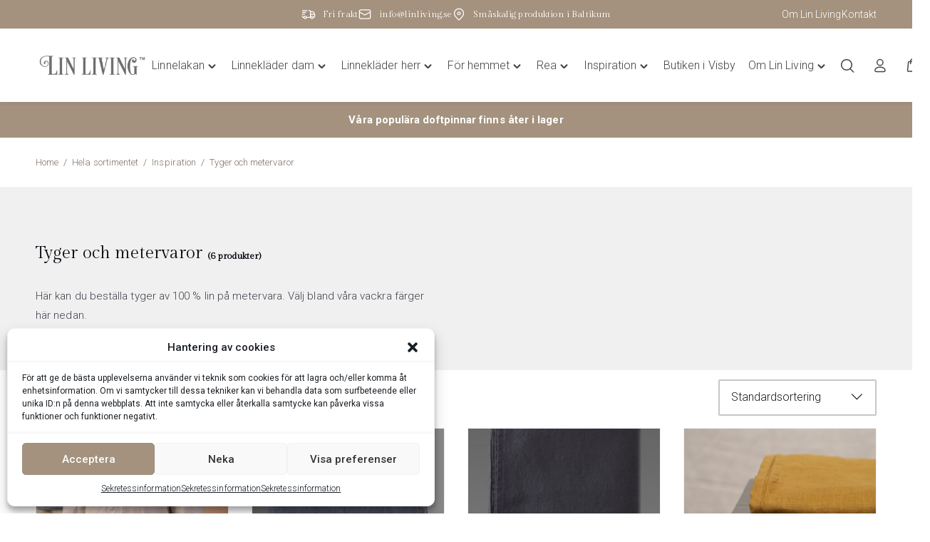

--- FILE ---
content_type: text/html; charset=UTF-8
request_url: https://linliving.se/kategori/living/somnad/tyger-och-metervaror/
body_size: 67496
content:
<!DOCTYPE html>
<html lang="sv-SE">
<head>
	<meta charset="UTF-8">
	<meta name="viewport" content="width=device-width, initial-scale=1">
	<link rel="profile" href="http://gmpg.org/xfn/11">
	<link rel="pingback" href="https://linliving.se/xmlrpc.php">
	<meta name='robots' content='index, follow, max-image-preview:large, max-snippet:-1, max-video-preview:-1' />
	<style>img:is([sizes="auto" i], [sizes^="auto," i]) { contain-intrinsic-size: 3000px 1500px }</style>
	
<link rel='preconnect' href='www.gstatic.com' >
<link rel='preconnect' href='www.googletagmanager.com' >
<link rel='preconnect' href='https://script.hotjar.com' >

<!-- Google Tag Manager for WordPress by gtm4wp.com -->
<script data-cfasync="false" data-pagespeed-no-defer>
	var gtm4wp_datalayer_name = "dataLayer";
	var dataLayer = dataLayer || [];
	const gtm4wp_use_sku_instead = false;
	const gtm4wp_currency = 'SEK';
	const gtm4wp_product_per_impression = 10;
	const gtm4wp_clear_ecommerce = false;
</script>
<!-- End Google Tag Manager for WordPress by gtm4wp.com -->
	<!-- This site is optimized with the Yoast SEO Premium plugin v26.6 (Yoast SEO v26.6) - https://yoast.com/wordpress/plugins/seo/ -->
	<title>Tyger och metervaror - Lin Living</title><link rel="preload" href="https://linliving.se/wp-content/uploads/2024/04/lin-living-copy-1-1024x345.jpg" as="image" imagesrcset="https://linliving.se/wp-content/uploads/2024/04/lin-living-copy-1-1024x345.jpg 1024w, https://linliving.se/wp-content/uploads/2024/04/lin-living-copy-1-300x101.jpg 300w, https://linliving.se/wp-content/uploads/2024/04/lin-living-copy-1-768x259.jpg 768w, https://linliving.se/wp-content/uploads/2024/04/lin-living-copy-1-1536x517.jpg 1536w, https://linliving.se/wp-content/uploads/2024/04/lin-living-copy-1-2048x689.jpg 2048w, https://linliving.se/wp-content/uploads/2024/04/lin-living-copy-1-266x90.jpg 266w, https://linliving.se/wp-content/uploads/2024/04/lin-living-copy-1-800x269.jpg 800w" imagesizes="(max-width: 1024px) 100vw, 1024px" fetchpriority="high"><style id="perfmatters-used-css">#sb_instagram{-webkit-box-sizing:border-box;-moz-box-sizing:border-box;box-sizing:border-box;margin:0 auto;padding:0;width:100%;}#sb_instagram:after{clear:both;content:"";display:table;}#sb_instagram #sbi_images,#sb_instagram.sbi_fixed_height{-webkit-box-sizing:border-box;-moz-box-sizing:border-box;box-sizing:border-box;}#sb_instagram a{border-bottom:0 !important;}#sb_instagram #sbi_images .sbi_item{zoom:1;-webkit-box-sizing:border-box;-moz-box-sizing:border-box;box-sizing:border-box;display:-moz-inline-stack;display:inline-block;margin:0 !important;max-height:1000px;opacity:1;overflow:hidden;text-decoration:none;-webkit-transition:all .5s ease;-moz-transition:all .5s ease;-o-transition:all .5s ease;-ms-transition:all .5s ease;transition:all .5s ease;vertical-align:top;}#sb_instagram #sbi_images .sbi_item.sbi_transition{max-height:0;opacity:0;}#sb_instagram #sbi_images .sbi_item,#sb_instagram.sbi_carousel_2_row #sbi_images.sbi_carousel .sbi_item{width:100%;}.sbi-theme:not(.sbi-default_theme) #sb_instagram #sbi_images,.sbi-theme:not(.sbi-default_theme)#sb_instagram #sbi_images{display:grid;padding:20px 0;}#sb_instagram #sbi_images{display:grid;padding:12px 0;}#sb_instagram.sbi_col_4 #sbi_images{grid-template-columns:repeat(4,1fr);}.sbi-screenreader{display:block !important;height:0 !important;line-height:0 !important;overflow:hidden;text-align:left !important;text-indent:-9999px !important;width:0 !important;}#sb_instagram .sbi_photo_wrap{position:relative;}#sb_instagram .sbi_photo{display:block;text-decoration:none;}#sb_instagram .sbi_photo img{border-radius:inherit;height:auto;width:100%;}#sb_instagram #sbi_images img{color:#999;display:block;font-size:10px !important;line-height:.9;margin:0 !important;max-width:100% !important;opacity:1 !important;padding:0 !important;}#sb_instagram .sbi_link{background:#333;background:rgba(0,0,0,.6);bottom:0;color:#fff;display:none;font-size:12px;left:0;line-height:1.1;overflow:hidden;padding:0;position:absolute;right:0;text-align:center;top:0;width:100%;z-index:1;}#sb_instagram .sbi_link .sbi_hover_bottom,#sb_instagram .sbi_link .sbi_instagram_link,#sb_instagram .sbi_link .sbi_lightbox_link,#sb_instagram .sbi_link .sbi_playbtn,#sb_instagram .sbi_link .sbi_username a,#sb_instagram .sbi_link .svg-inline--fa.fa-play{filter:alpha(opacity=90);opacity:.9;}#sb_instagram .sbi_link .sbi_instagram_link:hover,#sb_instagram .sbi_link .sbi_lightbox_link:hover,#sb_instagram .sbi_link .sbi_playbtn:hover,#sb_instagram .sbi_link .sbi_username a:hover,#sb_instagram .sbi_link .svg-inline--fa.fa-play:hover{filter:alpha(opacity=100);opacity:1;}#sb_instagram .sbi_link_area{bottom:0;left:0;position:absolute;right:0;top:0;z-index:1;}#sb_instagram .sbi_link a{zoom:1;background:none;color:#ddd;color:hsla(0,0%,100%,.7);line-height:1.1;padding:0;text-decoration:none;vertical-align:top;}#sb_instagram .sbi_link a:active,#sb_instagram .sbi_link a:hover{color:#fff;}#sb_instagram .sbi_link .sbi_instagram_link{bottom:0;font-size:30px;padding:8px;position:absolute;right:2px;z-index:100;}#sb_instagram .sbi_link a:focus,#sb_instagram .sbi_link a:hover{text-decoration:underline;}#sb_instagram .sbi_username{margin:0;top:0;}#sb_instagram .sbi_username a{-webkit-hyphens:auto;-moz-hyphens:auto;hyphens:auto;padding:10px 10px 0;position:relative;-ms-word-break:break-all;word-break:break-all;word-break:break-word;z-index:2;}#sb_instagram .sbi_hover_bottom{bottom:10px;line-height:1;z-index:2;}#sb_instagram .sbi_hover_bottom p{margin:0;padding:0;}#sb_instagram .sbi_date,#sb_instagram .sbi_location{display:inline-block;margin:3px 0;padding:0 5px;}#sb_instagram .sbi_hover_bottom .fa,#sb_instagram .sbi_hover_bottom svg{margin:0 5px 0 0;}#sb_instagram .sbi_info{color:#666;display:flex;flex-direction:column;text-align:center;text-decoration:none;width:100%;}[data-boxshadow=true] .sbi_inner_wrap{box-shadow:0 4px 5px 0 rgba(0,0,0,.05);-moz-box-shadow:0 4px 5px 0 rgba(0,0,0,.05);-webkit-box-shadow:0 4px 5px 0 rgba(0,0,0,.05);}#sb_instagram .sbi_info p{-webkit-box-sizing:border-box;-moz-box-sizing:border-box;box-sizing:border-box;clear:both;line-height:1.2;margin:0 !important;width:100%;}#sb_instagram .sbi_inner_wrap{padding:0;}#sb_instagram .svg-inline--fa.fa-play,.sbi_playbtn{display:none !important;}#sb_instagram .sbi_carousel_vid_first .svg-inline--fa.fa-play,#sb_instagram .sbi_type_video .svg-inline--fa.fa-play,.sbi_carousel_vid_first .sbi_playbtn,.sbi_type_carousel .fa-clone,.sbi_type_video .sbi_playbtn{color:#fff;color:hsla(0,0%,100%,.9);display:block !important;font-size:48px;font-style:normal !important;padding:0;position:absolute;text-shadow:0 0 8px rgba(0,0,0,.8);z-index:1;}.sbi_carousel_vid_first .sbi_playbtn,.sbi_link .svg-inline--fa.fa-play,.sbi_type_video .sbi_playbtn{left:50%;margin-left:-19px;margin-top:-24px;top:50%;}#sb_instagram .sbi_type_carousel .fa-clone{font-size:24px;right:12px;text-shadow:0 0 8px rgba(0,0,0,.3);top:12px;}#sb_instagram .sbi_type_video .svg-inline--fa.fa-play,.sbi_carousel_vid_first .svg-inline--fa.fa-play,.sbi_type_carousel svg.fa-clone{-webkit-filter:drop-shadow(0 0 2px rgba(0,0,0,.4));filter:drop-shadow(0 0 2px rgba(0,0,0,.4));}#sb_instagram .sbi_carousel_vid_first .sbi_link .sbi_playbtn,#sb_instagram .sbi_type_video .sbi_link .sbi_playbtn{text-shadow:none;}@media (max-width:640px){#sb_instagram.sbi_col_3.sbi_mob_col_auto #sbi_images,#sb_instagram.sbi_col_4.sbi_mob_col_auto #sbi_images,#sb_instagram.sbi_col_5.sbi_mob_col_auto #sbi_images,#sb_instagram.sbi_col_6.sbi_mob_col_auto #sbi_images{grid-template-columns:repeat(2,1fr);}#sb_instagram.sbi_width_resp{width:100% !important;}#sb_instagram.sbi_tab_col_2 #sbi_images{grid-template-columns:repeat(2,1fr);}}@media (max-width:480px){#sb_instagram.sbi_col_10.sbi_mob_col_auto #sbi_images,#sb_instagram.sbi_col_3.sbi_mob_col_auto #sbi_images,#sb_instagram.sbi_col_4.sbi_mob_col_auto #sbi_images,#sb_instagram.sbi_col_5.sbi_mob_col_auto #sbi_images,#sb_instagram.sbi_col_6.sbi_mob_col_auto #sbi_images,#sb_instagram.sbi_col_7.sbi_mob_col_auto #sbi_images,#sb_instagram.sbi_col_8.sbi_mob_col_auto #sbi_images,#sb_instagram.sbi_col_9.sbi_mob_col_auto #sbi_images,#sb_instagram.sbi_mob_col_1 #sbi_images{grid-template-columns:1fr;}}body:after{content:url("https://linliving.se/wp-content/plugins/instagram-feed-pro/css/../img/sbi-sprite.png");display:none;}@-webkit-keyframes sbi-sk-scaleout{0%{-webkit-transform:scale(0);}to{opacity:0;-webkit-transform:scale(1);}}@keyframes sbi-sk-scaleout{0%{-webkit-transform:scale(0);-ms-transform:scale(0);transform:scale(0);}to{opacity:0;-webkit-transform:scale(1);-ms-transform:scale(1);transform:scale(1);}}@-webkit-keyframes fa-spin{0%{-webkit-transform:rotate(0deg);transform:rotate(0deg);}to{-webkit-transform:rotate(359deg);transform:rotate(359deg);}}@keyframes fa-spin{0%{-webkit-transform:rotate(0deg);transform:rotate(0deg);}to{-webkit-transform:rotate(359deg);transform:rotate(359deg);}}#sb_instagram #sbi_load{clear:both;float:left;text-align:center;width:100%;}#sb_instagram #sbi_load{opacity:1;transition:all .5s ease-in;}#sb_instagram svg:not(:root).svg-inline--fa,#sbi_lightbox svg:not(:root).svg-inline--fa{box-sizing:unset;overflow:visible;width:1em;}#sb_instagram .svg-inline--fa.fa-w-16,#sbi_lightbox .svg-inline--fa.fa-w-16{width:1em;}#sb_instagram .svg-inline--fa,#sbi_lightbox .svg-inline--fa{display:inline-block;font-size:inherit;height:1em;overflow:visible;vertical-align:-.125em;}#sb_instagram:not(.sbi_small) .sbi_link .svg-inline--fa.fa-instagram{height:20px;width:20px;}.animated{animation-duration:1s;animation-fill-mode:both;}@keyframes fadeOut{0%{opacity:1;}to{opacity:0;}}#sb_instagram .sbi_photo_wrap{border-top-left-radius:inherit;border-top-right-radius:inherit;overflow:hidden;}#sb_instagram .sbi_item:not(.sbi_transition) .sbi_photo{background-repeat:no-repeat;background-size:cover;-webkit-transition:all .5s;-moz-transition:all .5s;-o-transition:all .5s;transition:all .5s;}#sb_instagram:not(.sbi_moderation_mode) .sbi_photo_wrap:hover .sbi_photo{-webkit-transform:scale(1.05);-moz-transform:scale(1.05);-ms-transform:scale(1.05);-o-transform:scale(1.05);transform:scale(1.05);}#sb_instagram .sbi_link{display:block;opacity:0;transition:opacity .6s ease-in-out;-moz-transition:opacity .6s ease-in-out;-webkit-transition:opacity .6s ease-in-out;}#sb_instagram .sbi_photo_wrap:hover .sbi_link{display:block;opacity:1;transition:opacity .2s ease-in-out;-moz-transition:opacity .2s ease-in-out;-webkit-transition:opacity .2s ease-in-out;}#sb_instagram.sbi_moderation_mode .sbi_photo_wrap .sbi_link,.sbi-theme:not(.sbi-default_theme) #sb_instagram .sbi_photo_wrap:hover .svg-inline--fa.fa-play,.sbi-theme:not(.sbi-default_theme)#sb_instagram .sbi_photo_wrap:hover .svg-inline--fa.fa-play{display:none !important;}.sbi-theme.sbi-default_theme #sb_instagram .sbi_username,.sbi-theme.sbi-default_theme#sb_instagram .sbi_username{margin-top:10px;}.sbi-divider,.sbi-style-boxed.sbi-theme:not(.sbi-default_theme) .sbi_item .sbi-divider,div[data-boxshadow=true] .sbi_item .sbi-divider{display:none;}.sbi-theme:not(.sbi-default_theme) .sbi-divider{background:#dcdde1;display:block;height:1px;margin-top:10px;}.sbi-theme:not(.sbi-default_theme,.sbi-overlap).sb_instagram_header.sbi_header_style_boxed .sbi_header_img{border-radius:50%;}.sbi-theme:not(.sbi-default_theme,.sbi-outline)#sb_instagram #sbi_images .sbi-user-info img.sbi-feedtheme-avatar{margin-right:12px !important;}.sbi-theme:not(.sbi-default_theme)#sb_instagram .sbi_info{text-align:left;}.sbi-theme:not(.sbi-default_theme,.sbi-overlap)#sb_instagram.sbi-style-boxed .sbi-user-info{padding:10px 10px 0;}.sbi-theme:not(.sbi-default_theme)#sb_instagram .sbi_hover_top .sbi_username a{color:#fff;font-weight:500;padding:0;}.sbi-theme:not(.sbi-default_theme)#sb_instagram .sbi_hover_top .sbi_username a span{margin-right:-3px;}.sbi-theme:not(.sbi-default_theme) .sbi_link .svg-inline--fa.fa-play,.sbi-theme:not(.sbi-default_theme) .sbi_type_video .sbi_playbtn{left:auto;right:10px;top:15px;width:12px !important;}.sbi-theme:not(.sbi-default_theme,.sbi-overlap)#sb_instagram.sbi_small.sbi-style-boxed .sbi-user-info{padding:8px 8px 0;}.sbi-theme:not(.sbi-default_theme,.sbi-overlap) #sb_instagram.sbi_small #sbi_images .sbi-user-info img.sbi-feedtheme-avatar,.sbi-theme:not(.sbi-default_theme,.sbi-overlap)#sb_instagram.sbi_small #sbi_images .sbi-user-info img.sbi-feedtheme-avatar{height:24px;margin-right:8px !important;width:24px;}:where(.wp-block-button__link){border-radius:9999px;box-shadow:none;padding:calc(.667em + 2px) calc(1.333em + 2px);text-decoration:none;}:root :where(.wp-block-button .wp-block-button__link.is-style-outline),:root :where(.wp-block-button.is-style-outline>.wp-block-button__link){border:2px solid;padding:.667em 1.333em;}:root :where(.wp-block-button .wp-block-button__link.is-style-outline:not(.has-text-color)),:root :where(.wp-block-button.is-style-outline>.wp-block-button__link:not(.has-text-color)){color:currentColor;}:root :where(.wp-block-button .wp-block-button__link.is-style-outline:not(.has-background)),:root :where(.wp-block-button.is-style-outline>.wp-block-button__link:not(.has-background)){background-color:initial;background-image:none;}:where(.wp-block-columns){margin-bottom:1.75em;}:where(.wp-block-columns.has-background){padding:1.25em 2.375em;}:where(.wp-block-post-comments input[type=submit]){border:none;}:where(.wp-block-cover-image:not(.has-text-color)),:where(.wp-block-cover:not(.has-text-color)){color:#fff;}:where(.wp-block-cover-image.is-light:not(.has-text-color)),:where(.wp-block-cover.is-light:not(.has-text-color)){color:#000;}:root :where(.wp-block-cover h1:not(.has-text-color)),:root :where(.wp-block-cover h2:not(.has-text-color)),:root :where(.wp-block-cover h3:not(.has-text-color)),:root :where(.wp-block-cover h4:not(.has-text-color)),:root :where(.wp-block-cover h5:not(.has-text-color)),:root :where(.wp-block-cover h6:not(.has-text-color)),:root :where(.wp-block-cover p:not(.has-text-color)){color:inherit;}:where(.wp-block-file){margin-bottom:1.5em;}:where(.wp-block-file__button){border-radius:2em;display:inline-block;padding:.5em 1em;}:where(.wp-block-file__button):is(a):active,:where(.wp-block-file__button):is(a):focus,:where(.wp-block-file__button):is(a):hover,:where(.wp-block-file__button):is(a):visited{box-shadow:none;color:#fff;opacity:.85;text-decoration:none;}:where(.wp-block-group.wp-block-group-is-layout-constrained){position:relative;}@keyframes show-content-image{0%{visibility:hidden;}99%{visibility:hidden;}to{visibility:visible;}}@keyframes turn-on-visibility{0%{opacity:0;}to{opacity:1;}}@keyframes turn-off-visibility{0%{opacity:1;visibility:visible;}99%{opacity:0;visibility:visible;}to{opacity:0;visibility:hidden;}}@keyframes lightbox-zoom-in{0%{transform:translate(calc(( -100vw + var(--wp--lightbox-scrollbar-width) ) / 2 + var(--wp--lightbox-initial-left-position)),calc(-50vh + var(--wp--lightbox-initial-top-position))) scale(var(--wp--lightbox-scale));}to{transform:translate(-50%,-50%) scale(1);}}@keyframes lightbox-zoom-out{0%{transform:translate(-50%,-50%) scale(1);visibility:visible;}99%{visibility:visible;}to{transform:translate(calc(( -100vw + var(--wp--lightbox-scrollbar-width) ) / 2 + var(--wp--lightbox-initial-left-position)),calc(-50vh + var(--wp--lightbox-initial-top-position))) scale(var(--wp--lightbox-scale));visibility:hidden;}}:where(.wp-block-latest-comments:not([style*=line-height] .wp-block-latest-comments__comment)){line-height:1.1;}:where(.wp-block-latest-comments:not([style*=line-height] .wp-block-latest-comments__comment-excerpt p)){line-height:1.8;}:root :where(.wp-block-latest-posts.is-grid){padding:0;}:root :where(.wp-block-latest-posts.wp-block-latest-posts__list){padding-left:0;}ol,ul{box-sizing:border-box;}:root :where(.wp-block-list.has-background){padding:1.25em 2.375em;}:where(.wp-block-navigation.has-background .wp-block-navigation-item a:not(.wp-element-button)),:where(.wp-block-navigation.has-background .wp-block-navigation-submenu a:not(.wp-element-button)){padding:.5em 1em;}:where(.wp-block-navigation .wp-block-navigation__submenu-container .wp-block-navigation-item a:not(.wp-element-button)),:where(.wp-block-navigation .wp-block-navigation__submenu-container .wp-block-navigation-submenu a:not(.wp-element-button)),:where(.wp-block-navigation .wp-block-navigation__submenu-container .wp-block-navigation-submenu button.wp-block-navigation-item__content),:where(.wp-block-navigation .wp-block-navigation__submenu-container .wp-block-pages-list__item button.wp-block-navigation-item__content){padding:.5em 1em;}@keyframes overlay-menu__fade-in-animation{0%{opacity:0;transform:translateY(.5em);}to{opacity:1;transform:translateY(0);}}:root :where(p.has-background){padding:1.25em 2.375em;}:where(p.has-text-color:not(.has-link-color)) a{color:inherit;}:where(.wp-block-post-comments-form) input:not([type=submit]),:where(.wp-block-post-comments-form) textarea{border:1px solid #949494;font-family:inherit;font-size:1em;}:where(.wp-block-post-comments-form) input:where(:not([type=submit]):not([type=checkbox])),:where(.wp-block-post-comments-form) textarea{padding:calc(.667em + 2px);}:where(.wp-block-post-excerpt){box-sizing:border-box;margin-bottom:var(--wp--style--block-gap);margin-top:var(--wp--style--block-gap);}:where(.wp-block-preformatted.has-background){padding:1.25em 2.375em;}:where(.wp-block-search__button){border:1px solid #ccc;padding:6px 10px;}:where(.wp-block-search__input){font-family:inherit;font-size:inherit;font-style:inherit;font-weight:inherit;letter-spacing:inherit;line-height:inherit;text-transform:inherit;}:where(.wp-block-search__button-inside .wp-block-search__inside-wrapper){border:1px solid #949494;box-sizing:border-box;padding:4px;}:where(.wp-block-search__button-inside .wp-block-search__inside-wrapper) :where(.wp-block-search__button){padding:4px 8px;}:root :where(.wp-block-separator.is-style-dots){height:auto;line-height:1;text-align:center;}:root :where(.wp-block-separator.is-style-dots):before{color:currentColor;content:"···";font-family:serif;font-size:1.5em;letter-spacing:2em;padding-left:2em;}:root :where(.wp-block-site-logo.is-style-rounded){border-radius:9999px;}:root :where(.wp-block-social-links .wp-social-link a){padding:.25em;}:root :where(.wp-block-social-links.is-style-logos-only .wp-social-link a){padding:0;}:root :where(.wp-block-social-links.is-style-pill-shape .wp-social-link a){padding-left:.6666666667em;padding-right:.6666666667em;}:root :where(.wp-block-tag-cloud.is-style-outline){display:flex;flex-wrap:wrap;gap:1ch;}:root :where(.wp-block-tag-cloud.is-style-outline a){border:1px solid;font-size:unset !important;margin-right:0;padding:1ch 2ch;text-decoration:none !important;}:root :where(.wp-block-table-of-contents){box-sizing:border-box;}:where(.wp-block-term-description){box-sizing:border-box;margin-bottom:var(--wp--style--block-gap);margin-top:var(--wp--style--block-gap);}:where(pre.wp-block-verse){font-family:inherit;}:root{--wp--preset--font-size--normal:16px;--wp--preset--font-size--huge:42px;}.screen-reader-text{border:0;clip-path:inset(50%);height:1px;margin:-1px;overflow:hidden;padding:0;position:absolute;width:1px;word-wrap:normal !important;}.screen-reader-text:focus{background-color:#ddd;clip-path:none;color:#444;display:block;font-size:1em;height:auto;left:5px;line-height:normal;padding:15px 23px 14px;text-decoration:none;top:5px;width:auto;z-index:100000;}html :where(.has-border-color){border-style:solid;}html :where([style*=border-top-color]){border-top-style:solid;}html :where([style*=border-right-color]){border-right-style:solid;}html :where([style*=border-bottom-color]){border-bottom-style:solid;}html :where([style*=border-left-color]){border-left-style:solid;}html :where([style*=border-width]){border-style:solid;}html :where([style*=border-top-width]){border-top-style:solid;}html :where([style*=border-right-width]){border-right-style:solid;}html :where([style*=border-bottom-width]){border-bottom-style:solid;}html :where([style*=border-left-width]){border-left-style:solid;}html :where(img[class*=wp-image-]){height:auto;max-width:100%;}:where(figure){margin:0 0 1em;}html :where(.is-position-sticky){--wp-admin--admin-bar--position-offset:var(--wp-admin--admin-bar--height,0px);}@media screen and (max-width:600px){html :where(.is-position-sticky){--wp-admin--admin-bar--position-offset:0px;}}:root{--animate-duration:1s;--animate-delay:1s;--animate-repeat:1;}@-webkit-keyframes bounce{0%,20%,53%,to{-webkit-animation-timing-function:cubic-bezier(.215,.61,.355,1);animation-timing-function:cubic-bezier(.215,.61,.355,1);-webkit-transform:translateZ(0);transform:translateZ(0);}40%,43%{-webkit-animation-timing-function:cubic-bezier(.755,.05,.855,.06);animation-timing-function:cubic-bezier(.755,.05,.855,.06);-webkit-transform:translate3d(0,-30px,0) scaleY(1.1);transform:translate3d(0,-30px,0) scaleY(1.1);}70%{-webkit-animation-timing-function:cubic-bezier(.755,.05,.855,.06);animation-timing-function:cubic-bezier(.755,.05,.855,.06);-webkit-transform:translate3d(0,-15px,0) scaleY(1.05);transform:translate3d(0,-15px,0) scaleY(1.05);}80%{-webkit-transform:translateZ(0) scaleY(.95);transform:translateZ(0) scaleY(.95);-webkit-transition-timing-function:cubic-bezier(.215,.61,.355,1);transition-timing-function:cubic-bezier(.215,.61,.355,1);}90%{-webkit-transform:translate3d(0,-4px,0) scaleY(1.02);transform:translate3d(0,-4px,0) scaleY(1.02);}}@keyframes bounce{0%,20%,53%,to{-webkit-animation-timing-function:cubic-bezier(.215,.61,.355,1);animation-timing-function:cubic-bezier(.215,.61,.355,1);-webkit-transform:translateZ(0);transform:translateZ(0);}40%,43%{-webkit-animation-timing-function:cubic-bezier(.755,.05,.855,.06);animation-timing-function:cubic-bezier(.755,.05,.855,.06);-webkit-transform:translate3d(0,-30px,0) scaleY(1.1);transform:translate3d(0,-30px,0) scaleY(1.1);}70%{-webkit-animation-timing-function:cubic-bezier(.755,.05,.855,.06);animation-timing-function:cubic-bezier(.755,.05,.855,.06);-webkit-transform:translate3d(0,-15px,0) scaleY(1.05);transform:translate3d(0,-15px,0) scaleY(1.05);}80%{-webkit-transform:translateZ(0) scaleY(.95);transform:translateZ(0) scaleY(.95);-webkit-transition-timing-function:cubic-bezier(.215,.61,.355,1);transition-timing-function:cubic-bezier(.215,.61,.355,1);}90%{-webkit-transform:translate3d(0,-4px,0) scaleY(1.02);transform:translate3d(0,-4px,0) scaleY(1.02);}}@-webkit-keyframes flash{0%,50%,to{opacity:1;}25%,75%{opacity:0;}}@keyframes flash{0%,50%,to{opacity:1;}25%,75%{opacity:0;}}@-webkit-keyframes pulse{0%{-webkit-transform:scaleX(1);transform:scaleX(1);}50%{-webkit-transform:scale3d(1.05,1.05,1.05);transform:scale3d(1.05,1.05,1.05);}to{-webkit-transform:scaleX(1);transform:scaleX(1);}}@keyframes pulse{0%{-webkit-transform:scaleX(1);transform:scaleX(1);}50%{-webkit-transform:scale3d(1.05,1.05,1.05);transform:scale3d(1.05,1.05,1.05);}to{-webkit-transform:scaleX(1);transform:scaleX(1);}}@-webkit-keyframes rubberBand{0%{-webkit-transform:scaleX(1);transform:scaleX(1);}30%{-webkit-transform:scale3d(1.25,.75,1);transform:scale3d(1.25,.75,1);}40%{-webkit-transform:scale3d(.75,1.25,1);transform:scale3d(.75,1.25,1);}50%{-webkit-transform:scale3d(1.15,.85,1);transform:scale3d(1.15,.85,1);}65%{-webkit-transform:scale3d(.95,1.05,1);transform:scale3d(.95,1.05,1);}75%{-webkit-transform:scale3d(1.05,.95,1);transform:scale3d(1.05,.95,1);}to{-webkit-transform:scaleX(1);transform:scaleX(1);}}@keyframes rubberBand{0%{-webkit-transform:scaleX(1);transform:scaleX(1);}30%{-webkit-transform:scale3d(1.25,.75,1);transform:scale3d(1.25,.75,1);}40%{-webkit-transform:scale3d(.75,1.25,1);transform:scale3d(.75,1.25,1);}50%{-webkit-transform:scale3d(1.15,.85,1);transform:scale3d(1.15,.85,1);}65%{-webkit-transform:scale3d(.95,1.05,1);transform:scale3d(.95,1.05,1);}75%{-webkit-transform:scale3d(1.05,.95,1);transform:scale3d(1.05,.95,1);}to{-webkit-transform:scaleX(1);transform:scaleX(1);}}@-webkit-keyframes shakeX{0%,to{-webkit-transform:translateZ(0);transform:translateZ(0);}10%,30%,50%,70%,90%{-webkit-transform:translate3d(-10px,0,0);transform:translate3d(-10px,0,0);}20%,40%,60%,80%{-webkit-transform:translate3d(10px,0,0);transform:translate3d(10px,0,0);}}@keyframes shakeX{0%,to{-webkit-transform:translateZ(0);transform:translateZ(0);}10%,30%,50%,70%,90%{-webkit-transform:translate3d(-10px,0,0);transform:translate3d(-10px,0,0);}20%,40%,60%,80%{-webkit-transform:translate3d(10px,0,0);transform:translate3d(10px,0,0);}}@-webkit-keyframes shakeY{0%,to{-webkit-transform:translateZ(0);transform:translateZ(0);}10%,30%,50%,70%,90%{-webkit-transform:translate3d(0,-10px,0);transform:translate3d(0,-10px,0);}20%,40%,60%,80%{-webkit-transform:translate3d(0,10px,0);transform:translate3d(0,10px,0);}}@keyframes shakeY{0%,to{-webkit-transform:translateZ(0);transform:translateZ(0);}10%,30%,50%,70%,90%{-webkit-transform:translate3d(0,-10px,0);transform:translate3d(0,-10px,0);}20%,40%,60%,80%{-webkit-transform:translate3d(0,10px,0);transform:translate3d(0,10px,0);}}@-webkit-keyframes headShake{0%{-webkit-transform:translateX(0);transform:translateX(0);}6.5%{-webkit-transform:translateX(-6px) rotateY(-9deg);transform:translateX(-6px) rotateY(-9deg);}18.5%{-webkit-transform:translateX(5px) rotateY(7deg);transform:translateX(5px) rotateY(7deg);}31.5%{-webkit-transform:translateX(-3px) rotateY(-5deg);transform:translateX(-3px) rotateY(-5deg);}43.5%{-webkit-transform:translateX(2px) rotateY(3deg);transform:translateX(2px) rotateY(3deg);}50%{-webkit-transform:translateX(0);transform:translateX(0);}}@keyframes headShake{0%{-webkit-transform:translateX(0);transform:translateX(0);}6.5%{-webkit-transform:translateX(-6px) rotateY(-9deg);transform:translateX(-6px) rotateY(-9deg);}18.5%{-webkit-transform:translateX(5px) rotateY(7deg);transform:translateX(5px) rotateY(7deg);}31.5%{-webkit-transform:translateX(-3px) rotateY(-5deg);transform:translateX(-3px) rotateY(-5deg);}43.5%{-webkit-transform:translateX(2px) rotateY(3deg);transform:translateX(2px) rotateY(3deg);}50%{-webkit-transform:translateX(0);transform:translateX(0);}}@-webkit-keyframes swing{20%{-webkit-transform:rotate(15deg);transform:rotate(15deg);}40%{-webkit-transform:rotate(-10deg);transform:rotate(-10deg);}60%{-webkit-transform:rotate(5deg);transform:rotate(5deg);}80%{-webkit-transform:rotate(-5deg);transform:rotate(-5deg);}to{-webkit-transform:rotate(0deg);transform:rotate(0deg);}}@keyframes swing{20%{-webkit-transform:rotate(15deg);transform:rotate(15deg);}40%{-webkit-transform:rotate(-10deg);transform:rotate(-10deg);}60%{-webkit-transform:rotate(5deg);transform:rotate(5deg);}80%{-webkit-transform:rotate(-5deg);transform:rotate(-5deg);}to{-webkit-transform:rotate(0deg);transform:rotate(0deg);}}@-webkit-keyframes tada{0%{-webkit-transform:scaleX(1);transform:scaleX(1);}10%,20%{-webkit-transform:scale3d(.9,.9,.9) rotate(-3deg);transform:scale3d(.9,.9,.9) rotate(-3deg);}30%,50%,70%,90%{-webkit-transform:scale3d(1.1,1.1,1.1) rotate(3deg);transform:scale3d(1.1,1.1,1.1) rotate(3deg);}40%,60%,80%{-webkit-transform:scale3d(1.1,1.1,1.1) rotate(-3deg);transform:scale3d(1.1,1.1,1.1) rotate(-3deg);}to{-webkit-transform:scaleX(1);transform:scaleX(1);}}@keyframes tada{0%{-webkit-transform:scaleX(1);transform:scaleX(1);}10%,20%{-webkit-transform:scale3d(.9,.9,.9) rotate(-3deg);transform:scale3d(.9,.9,.9) rotate(-3deg);}30%,50%,70%,90%{-webkit-transform:scale3d(1.1,1.1,1.1) rotate(3deg);transform:scale3d(1.1,1.1,1.1) rotate(3deg);}40%,60%,80%{-webkit-transform:scale3d(1.1,1.1,1.1) rotate(-3deg);transform:scale3d(1.1,1.1,1.1) rotate(-3deg);}to{-webkit-transform:scaleX(1);transform:scaleX(1);}}@-webkit-keyframes wobble{0%{-webkit-transform:translateZ(0);transform:translateZ(0);}15%{-webkit-transform:translate3d(-25%,0,0) rotate(-5deg);transform:translate3d(-25%,0,0) rotate(-5deg);}30%{-webkit-transform:translate3d(20%,0,0) rotate(3deg);transform:translate3d(20%,0,0) rotate(3deg);}45%{-webkit-transform:translate3d(-15%,0,0) rotate(-3deg);transform:translate3d(-15%,0,0) rotate(-3deg);}60%{-webkit-transform:translate3d(10%,0,0) rotate(2deg);transform:translate3d(10%,0,0) rotate(2deg);}75%{-webkit-transform:translate3d(-5%,0,0) rotate(-1deg);transform:translate3d(-5%,0,0) rotate(-1deg);}to{-webkit-transform:translateZ(0);transform:translateZ(0);}}@keyframes wobble{0%{-webkit-transform:translateZ(0);transform:translateZ(0);}15%{-webkit-transform:translate3d(-25%,0,0) rotate(-5deg);transform:translate3d(-25%,0,0) rotate(-5deg);}30%{-webkit-transform:translate3d(20%,0,0) rotate(3deg);transform:translate3d(20%,0,0) rotate(3deg);}45%{-webkit-transform:translate3d(-15%,0,0) rotate(-3deg);transform:translate3d(-15%,0,0) rotate(-3deg);}60%{-webkit-transform:translate3d(10%,0,0) rotate(2deg);transform:translate3d(10%,0,0) rotate(2deg);}75%{-webkit-transform:translate3d(-5%,0,0) rotate(-1deg);transform:translate3d(-5%,0,0) rotate(-1deg);}to{-webkit-transform:translateZ(0);transform:translateZ(0);}}@-webkit-keyframes jello{0%,11.1%,to{-webkit-transform:translateZ(0);transform:translateZ(0);}22.2%{-webkit-transform:skewX(-12.5deg) skewY(-12.5deg);transform:skewX(-12.5deg) skewY(-12.5deg);}33.3%{-webkit-transform:skewX(6.25deg) skewY(6.25deg);transform:skewX(6.25deg) skewY(6.25deg);}44.4%{-webkit-transform:skewX(-3.125deg) skewY(-3.125deg);transform:skewX(-3.125deg) skewY(-3.125deg);}55.5%{-webkit-transform:skewX(1.5625deg) skewY(1.5625deg);transform:skewX(1.5625deg) skewY(1.5625deg);}66.6%{-webkit-transform:skewX(-.78125deg) skewY(-.78125deg);transform:skewX(-.78125deg) skewY(-.78125deg);}77.7%{-webkit-transform:skewX(.390625deg) skewY(.390625deg);transform:skewX(.390625deg) skewY(.390625deg);}88.8%{-webkit-transform:skewX(-.1953125deg) skewY(-.1953125deg);transform:skewX(-.1953125deg) skewY(-.1953125deg);}}@keyframes jello{0%,11.1%,to{-webkit-transform:translateZ(0);transform:translateZ(0);}22.2%{-webkit-transform:skewX(-12.5deg) skewY(-12.5deg);transform:skewX(-12.5deg) skewY(-12.5deg);}33.3%{-webkit-transform:skewX(6.25deg) skewY(6.25deg);transform:skewX(6.25deg) skewY(6.25deg);}44.4%{-webkit-transform:skewX(-3.125deg) skewY(-3.125deg);transform:skewX(-3.125deg) skewY(-3.125deg);}55.5%{-webkit-transform:skewX(1.5625deg) skewY(1.5625deg);transform:skewX(1.5625deg) skewY(1.5625deg);}66.6%{-webkit-transform:skewX(-.78125deg) skewY(-.78125deg);transform:skewX(-.78125deg) skewY(-.78125deg);}77.7%{-webkit-transform:skewX(.390625deg) skewY(.390625deg);transform:skewX(.390625deg) skewY(.390625deg);}88.8%{-webkit-transform:skewX(-.1953125deg) skewY(-.1953125deg);transform:skewX(-.1953125deg) skewY(-.1953125deg);}}@-webkit-keyframes heartBeat{0%{-webkit-transform:scale(1);transform:scale(1);}14%{-webkit-transform:scale(1.3);transform:scale(1.3);}28%{-webkit-transform:scale(1);transform:scale(1);}42%{-webkit-transform:scale(1.3);transform:scale(1.3);}70%{-webkit-transform:scale(1);transform:scale(1);}}@keyframes heartBeat{0%{-webkit-transform:scale(1);transform:scale(1);}14%{-webkit-transform:scale(1.3);transform:scale(1.3);}28%{-webkit-transform:scale(1);transform:scale(1);}42%{-webkit-transform:scale(1.3);transform:scale(1.3);}70%{-webkit-transform:scale(1);transform:scale(1);}}@-webkit-keyframes backInDown{0%{opacity:.7;-webkit-transform:translateY(-1200px) scale(.7);transform:translateY(-1200px) scale(.7);}80%{opacity:.7;-webkit-transform:translateY(0) scale(.7);transform:translateY(0) scale(.7);}to{opacity:1;-webkit-transform:scale(1);transform:scale(1);}}@keyframes backInDown{0%{opacity:.7;-webkit-transform:translateY(-1200px) scale(.7);transform:translateY(-1200px) scale(.7);}80%{opacity:.7;-webkit-transform:translateY(0) scale(.7);transform:translateY(0) scale(.7);}to{opacity:1;-webkit-transform:scale(1);transform:scale(1);}}@-webkit-keyframes backInLeft{0%{opacity:.7;-webkit-transform:translateX(-2000px) scale(.7);transform:translateX(-2000px) scale(.7);}80%{opacity:.7;-webkit-transform:translateX(0) scale(.7);transform:translateX(0) scale(.7);}to{opacity:1;-webkit-transform:scale(1);transform:scale(1);}}@keyframes backInLeft{0%{opacity:.7;-webkit-transform:translateX(-2000px) scale(.7);transform:translateX(-2000px) scale(.7);}80%{opacity:.7;-webkit-transform:translateX(0) scale(.7);transform:translateX(0) scale(.7);}to{opacity:1;-webkit-transform:scale(1);transform:scale(1);}}@-webkit-keyframes backInRight{0%{opacity:.7;-webkit-transform:translateX(2000px) scale(.7);transform:translateX(2000px) scale(.7);}80%{opacity:.7;-webkit-transform:translateX(0) scale(.7);transform:translateX(0) scale(.7);}to{opacity:1;-webkit-transform:scale(1);transform:scale(1);}}@keyframes backInRight{0%{opacity:.7;-webkit-transform:translateX(2000px) scale(.7);transform:translateX(2000px) scale(.7);}80%{opacity:.7;-webkit-transform:translateX(0) scale(.7);transform:translateX(0) scale(.7);}to{opacity:1;-webkit-transform:scale(1);transform:scale(1);}}@-webkit-keyframes backInUp{0%{opacity:.7;-webkit-transform:translateY(1200px) scale(.7);transform:translateY(1200px) scale(.7);}80%{opacity:.7;-webkit-transform:translateY(0) scale(.7);transform:translateY(0) scale(.7);}to{opacity:1;-webkit-transform:scale(1);transform:scale(1);}}@keyframes backInUp{0%{opacity:.7;-webkit-transform:translateY(1200px) scale(.7);transform:translateY(1200px) scale(.7);}80%{opacity:.7;-webkit-transform:translateY(0) scale(.7);transform:translateY(0) scale(.7);}to{opacity:1;-webkit-transform:scale(1);transform:scale(1);}}@-webkit-keyframes backOutDown{0%{opacity:1;-webkit-transform:scale(1);transform:scale(1);}20%{opacity:.7;-webkit-transform:translateY(0) scale(.7);transform:translateY(0) scale(.7);}to{opacity:.7;-webkit-transform:translateY(700px) scale(.7);transform:translateY(700px) scale(.7);}}@keyframes backOutDown{0%{opacity:1;-webkit-transform:scale(1);transform:scale(1);}20%{opacity:.7;-webkit-transform:translateY(0) scale(.7);transform:translateY(0) scale(.7);}to{opacity:.7;-webkit-transform:translateY(700px) scale(.7);transform:translateY(700px) scale(.7);}}@-webkit-keyframes backOutLeft{0%{opacity:1;-webkit-transform:scale(1);transform:scale(1);}20%{opacity:.7;-webkit-transform:translateX(0) scale(.7);transform:translateX(0) scale(.7);}to{opacity:.7;-webkit-transform:translateX(-2000px) scale(.7);transform:translateX(-2000px) scale(.7);}}@keyframes backOutLeft{0%{opacity:1;-webkit-transform:scale(1);transform:scale(1);}20%{opacity:.7;-webkit-transform:translateX(0) scale(.7);transform:translateX(0) scale(.7);}to{opacity:.7;-webkit-transform:translateX(-2000px) scale(.7);transform:translateX(-2000px) scale(.7);}}@-webkit-keyframes backOutRight{0%{opacity:1;-webkit-transform:scale(1);transform:scale(1);}20%{opacity:.7;-webkit-transform:translateX(0) scale(.7);transform:translateX(0) scale(.7);}to{opacity:.7;-webkit-transform:translateX(2000px) scale(.7);transform:translateX(2000px) scale(.7);}}@keyframes backOutRight{0%{opacity:1;-webkit-transform:scale(1);transform:scale(1);}20%{opacity:.7;-webkit-transform:translateX(0) scale(.7);transform:translateX(0) scale(.7);}to{opacity:.7;-webkit-transform:translateX(2000px) scale(.7);transform:translateX(2000px) scale(.7);}}@-webkit-keyframes backOutUp{0%{opacity:1;-webkit-transform:scale(1);transform:scale(1);}20%{opacity:.7;-webkit-transform:translateY(0) scale(.7);transform:translateY(0) scale(.7);}to{opacity:.7;-webkit-transform:translateY(-700px) scale(.7);transform:translateY(-700px) scale(.7);}}@keyframes backOutUp{0%{opacity:1;-webkit-transform:scale(1);transform:scale(1);}20%{opacity:.7;-webkit-transform:translateY(0) scale(.7);transform:translateY(0) scale(.7);}to{opacity:.7;-webkit-transform:translateY(-700px) scale(.7);transform:translateY(-700px) scale(.7);}}@-webkit-keyframes bounceIn{0%,20%,40%,60%,80%,to{-webkit-animation-timing-function:cubic-bezier(.215,.61,.355,1);animation-timing-function:cubic-bezier(.215,.61,.355,1);}0%{opacity:0;-webkit-transform:scale3d(.3,.3,.3);transform:scale3d(.3,.3,.3);}20%{-webkit-transform:scale3d(1.1,1.1,1.1);transform:scale3d(1.1,1.1,1.1);}40%{-webkit-transform:scale3d(.9,.9,.9);transform:scale3d(.9,.9,.9);}60%{opacity:1;-webkit-transform:scale3d(1.03,1.03,1.03);transform:scale3d(1.03,1.03,1.03);}80%{-webkit-transform:scale3d(.97,.97,.97);transform:scale3d(.97,.97,.97);}to{opacity:1;-webkit-transform:scaleX(1);transform:scaleX(1);}}@keyframes bounceIn{0%,20%,40%,60%,80%,to{-webkit-animation-timing-function:cubic-bezier(.215,.61,.355,1);animation-timing-function:cubic-bezier(.215,.61,.355,1);}0%{opacity:0;-webkit-transform:scale3d(.3,.3,.3);transform:scale3d(.3,.3,.3);}20%{-webkit-transform:scale3d(1.1,1.1,1.1);transform:scale3d(1.1,1.1,1.1);}40%{-webkit-transform:scale3d(.9,.9,.9);transform:scale3d(.9,.9,.9);}60%{opacity:1;-webkit-transform:scale3d(1.03,1.03,1.03);transform:scale3d(1.03,1.03,1.03);}80%{-webkit-transform:scale3d(.97,.97,.97);transform:scale3d(.97,.97,.97);}to{opacity:1;-webkit-transform:scaleX(1);transform:scaleX(1);}}@-webkit-keyframes bounceInDown{0%,60%,75%,90%,to{-webkit-animation-timing-function:cubic-bezier(.215,.61,.355,1);animation-timing-function:cubic-bezier(.215,.61,.355,1);}0%{opacity:0;-webkit-transform:translate3d(0,-3000px,0) scaleY(3);transform:translate3d(0,-3000px,0) scaleY(3);}60%{opacity:1;-webkit-transform:translate3d(0,25px,0) scaleY(.9);transform:translate3d(0,25px,0) scaleY(.9);}75%{-webkit-transform:translate3d(0,-10px,0) scaleY(.95);transform:translate3d(0,-10px,0) scaleY(.95);}90%{-webkit-transform:translate3d(0,5px,0) scaleY(.985);transform:translate3d(0,5px,0) scaleY(.985);}to{-webkit-transform:translateZ(0);transform:translateZ(0);}}@keyframes bounceInDown{0%,60%,75%,90%,to{-webkit-animation-timing-function:cubic-bezier(.215,.61,.355,1);animation-timing-function:cubic-bezier(.215,.61,.355,1);}0%{opacity:0;-webkit-transform:translate3d(0,-3000px,0) scaleY(3);transform:translate3d(0,-3000px,0) scaleY(3);}60%{opacity:1;-webkit-transform:translate3d(0,25px,0) scaleY(.9);transform:translate3d(0,25px,0) scaleY(.9);}75%{-webkit-transform:translate3d(0,-10px,0) scaleY(.95);transform:translate3d(0,-10px,0) scaleY(.95);}90%{-webkit-transform:translate3d(0,5px,0) scaleY(.985);transform:translate3d(0,5px,0) scaleY(.985);}to{-webkit-transform:translateZ(0);transform:translateZ(0);}}@-webkit-keyframes bounceInLeft{0%,60%,75%,90%,to{-webkit-animation-timing-function:cubic-bezier(.215,.61,.355,1);animation-timing-function:cubic-bezier(.215,.61,.355,1);}0%{opacity:0;-webkit-transform:translate3d(-3000px,0,0) scaleX(3);transform:translate3d(-3000px,0,0) scaleX(3);}60%{opacity:1;-webkit-transform:translate3d(25px,0,0) scaleX(1);transform:translate3d(25px,0,0) scaleX(1);}75%{-webkit-transform:translate3d(-10px,0,0) scaleX(.98);transform:translate3d(-10px,0,0) scaleX(.98);}90%{-webkit-transform:translate3d(5px,0,0) scaleX(.995);transform:translate3d(5px,0,0) scaleX(.995);}to{-webkit-transform:translateZ(0);transform:translateZ(0);}}@keyframes bounceInLeft{0%,60%,75%,90%,to{-webkit-animation-timing-function:cubic-bezier(.215,.61,.355,1);animation-timing-function:cubic-bezier(.215,.61,.355,1);}0%{opacity:0;-webkit-transform:translate3d(-3000px,0,0) scaleX(3);transform:translate3d(-3000px,0,0) scaleX(3);}60%{opacity:1;-webkit-transform:translate3d(25px,0,0) scaleX(1);transform:translate3d(25px,0,0) scaleX(1);}75%{-webkit-transform:translate3d(-10px,0,0) scaleX(.98);transform:translate3d(-10px,0,0) scaleX(.98);}90%{-webkit-transform:translate3d(5px,0,0) scaleX(.995);transform:translate3d(5px,0,0) scaleX(.995);}to{-webkit-transform:translateZ(0);transform:translateZ(0);}}@-webkit-keyframes bounceInRight{0%,60%,75%,90%,to{-webkit-animation-timing-function:cubic-bezier(.215,.61,.355,1);animation-timing-function:cubic-bezier(.215,.61,.355,1);}0%{opacity:0;-webkit-transform:translate3d(3000px,0,0) scaleX(3);transform:translate3d(3000px,0,0) scaleX(3);}60%{opacity:1;-webkit-transform:translate3d(-25px,0,0) scaleX(1);transform:translate3d(-25px,0,0) scaleX(1);}75%{-webkit-transform:translate3d(10px,0,0) scaleX(.98);transform:translate3d(10px,0,0) scaleX(.98);}90%{-webkit-transform:translate3d(-5px,0,0) scaleX(.995);transform:translate3d(-5px,0,0) scaleX(.995);}to{-webkit-transform:translateZ(0);transform:translateZ(0);}}@keyframes bounceInRight{0%,60%,75%,90%,to{-webkit-animation-timing-function:cubic-bezier(.215,.61,.355,1);animation-timing-function:cubic-bezier(.215,.61,.355,1);}0%{opacity:0;-webkit-transform:translate3d(3000px,0,0) scaleX(3);transform:translate3d(3000px,0,0) scaleX(3);}60%{opacity:1;-webkit-transform:translate3d(-25px,0,0) scaleX(1);transform:translate3d(-25px,0,0) scaleX(1);}75%{-webkit-transform:translate3d(10px,0,0) scaleX(.98);transform:translate3d(10px,0,0) scaleX(.98);}90%{-webkit-transform:translate3d(-5px,0,0) scaleX(.995);transform:translate3d(-5px,0,0) scaleX(.995);}to{-webkit-transform:translateZ(0);transform:translateZ(0);}}@-webkit-keyframes bounceInUp{0%,60%,75%,90%,to{-webkit-animation-timing-function:cubic-bezier(.215,.61,.355,1);animation-timing-function:cubic-bezier(.215,.61,.355,1);}0%{opacity:0;-webkit-transform:translate3d(0,3000px,0) scaleY(5);transform:translate3d(0,3000px,0) scaleY(5);}60%{opacity:1;-webkit-transform:translate3d(0,-20px,0) scaleY(.9);transform:translate3d(0,-20px,0) scaleY(.9);}75%{-webkit-transform:translate3d(0,10px,0) scaleY(.95);transform:translate3d(0,10px,0) scaleY(.95);}90%{-webkit-transform:translate3d(0,-5px,0) scaleY(.985);transform:translate3d(0,-5px,0) scaleY(.985);}to{-webkit-transform:translateZ(0);transform:translateZ(0);}}@keyframes bounceInUp{0%,60%,75%,90%,to{-webkit-animation-timing-function:cubic-bezier(.215,.61,.355,1);animation-timing-function:cubic-bezier(.215,.61,.355,1);}0%{opacity:0;-webkit-transform:translate3d(0,3000px,0) scaleY(5);transform:translate3d(0,3000px,0) scaleY(5);}60%{opacity:1;-webkit-transform:translate3d(0,-20px,0) scaleY(.9);transform:translate3d(0,-20px,0) scaleY(.9);}75%{-webkit-transform:translate3d(0,10px,0) scaleY(.95);transform:translate3d(0,10px,0) scaleY(.95);}90%{-webkit-transform:translate3d(0,-5px,0) scaleY(.985);transform:translate3d(0,-5px,0) scaleY(.985);}to{-webkit-transform:translateZ(0);transform:translateZ(0);}}@-webkit-keyframes bounceOut{20%{-webkit-transform:scale3d(.9,.9,.9);transform:scale3d(.9,.9,.9);}50%,55%{opacity:1;-webkit-transform:scale3d(1.1,1.1,1.1);transform:scale3d(1.1,1.1,1.1);}to{opacity:0;-webkit-transform:scale3d(.3,.3,.3);transform:scale3d(.3,.3,.3);}}@keyframes bounceOut{20%{-webkit-transform:scale3d(.9,.9,.9);transform:scale3d(.9,.9,.9);}50%,55%{opacity:1;-webkit-transform:scale3d(1.1,1.1,1.1);transform:scale3d(1.1,1.1,1.1);}to{opacity:0;-webkit-transform:scale3d(.3,.3,.3);transform:scale3d(.3,.3,.3);}}@-webkit-keyframes bounceOutDown{20%{-webkit-transform:translate3d(0,10px,0) scaleY(.985);transform:translate3d(0,10px,0) scaleY(.985);}40%,45%{opacity:1;-webkit-transform:translate3d(0,-20px,0) scaleY(.9);transform:translate3d(0,-20px,0) scaleY(.9);}to{opacity:0;-webkit-transform:translate3d(0,2000px,0) scaleY(3);transform:translate3d(0,2000px,0) scaleY(3);}}@keyframes bounceOutDown{20%{-webkit-transform:translate3d(0,10px,0) scaleY(.985);transform:translate3d(0,10px,0) scaleY(.985);}40%,45%{opacity:1;-webkit-transform:translate3d(0,-20px,0) scaleY(.9);transform:translate3d(0,-20px,0) scaleY(.9);}to{opacity:0;-webkit-transform:translate3d(0,2000px,0) scaleY(3);transform:translate3d(0,2000px,0) scaleY(3);}}@-webkit-keyframes bounceOutLeft{20%{opacity:1;-webkit-transform:translate3d(20px,0,0) scaleX(.9);transform:translate3d(20px,0,0) scaleX(.9);}to{opacity:0;-webkit-transform:translate3d(-2000px,0,0) scaleX(2);transform:translate3d(-2000px,0,0) scaleX(2);}}@keyframes bounceOutLeft{20%{opacity:1;-webkit-transform:translate3d(20px,0,0) scaleX(.9);transform:translate3d(20px,0,0) scaleX(.9);}to{opacity:0;-webkit-transform:translate3d(-2000px,0,0) scaleX(2);transform:translate3d(-2000px,0,0) scaleX(2);}}@-webkit-keyframes bounceOutRight{20%{opacity:1;-webkit-transform:translate3d(-20px,0,0) scaleX(.9);transform:translate3d(-20px,0,0) scaleX(.9);}to{opacity:0;-webkit-transform:translate3d(2000px,0,0) scaleX(2);transform:translate3d(2000px,0,0) scaleX(2);}}@keyframes bounceOutRight{20%{opacity:1;-webkit-transform:translate3d(-20px,0,0) scaleX(.9);transform:translate3d(-20px,0,0) scaleX(.9);}to{opacity:0;-webkit-transform:translate3d(2000px,0,0) scaleX(2);transform:translate3d(2000px,0,0) scaleX(2);}}@-webkit-keyframes bounceOutUp{20%{-webkit-transform:translate3d(0,-10px,0) scaleY(.985);transform:translate3d(0,-10px,0) scaleY(.985);}40%,45%{opacity:1;-webkit-transform:translate3d(0,20px,0) scaleY(.9);transform:translate3d(0,20px,0) scaleY(.9);}to{opacity:0;-webkit-transform:translate3d(0,-2000px,0) scaleY(3);transform:translate3d(0,-2000px,0) scaleY(3);}}@keyframes bounceOutUp{20%{-webkit-transform:translate3d(0,-10px,0) scaleY(.985);transform:translate3d(0,-10px,0) scaleY(.985);}40%,45%{opacity:1;-webkit-transform:translate3d(0,20px,0) scaleY(.9);transform:translate3d(0,20px,0) scaleY(.9);}to{opacity:0;-webkit-transform:translate3d(0,-2000px,0) scaleY(3);transform:translate3d(0,-2000px,0) scaleY(3);}}@-webkit-keyframes fadeIn{0%{opacity:0;}to{opacity:1;}}@keyframes fadeIn{0%{opacity:0;}to{opacity:1;}}@-webkit-keyframes fadeInDown{0%{opacity:0;-webkit-transform:translate3d(0,-100%,0);transform:translate3d(0,-100%,0);}to{opacity:1;-webkit-transform:translateZ(0);transform:translateZ(0);}}@keyframes fadeInDown{0%{opacity:0;-webkit-transform:translate3d(0,-100%,0);transform:translate3d(0,-100%,0);}to{opacity:1;-webkit-transform:translateZ(0);transform:translateZ(0);}}@-webkit-keyframes fadeInDownBig{0%{opacity:0;-webkit-transform:translate3d(0,-2000px,0);transform:translate3d(0,-2000px,0);}to{opacity:1;-webkit-transform:translateZ(0);transform:translateZ(0);}}@keyframes fadeInDownBig{0%{opacity:0;-webkit-transform:translate3d(0,-2000px,0);transform:translate3d(0,-2000px,0);}to{opacity:1;-webkit-transform:translateZ(0);transform:translateZ(0);}}@-webkit-keyframes fadeInLeft{0%{opacity:0;-webkit-transform:translate3d(-100%,0,0);transform:translate3d(-100%,0,0);}to{opacity:1;-webkit-transform:translateZ(0);transform:translateZ(0);}}@keyframes fadeInLeft{0%{opacity:0;-webkit-transform:translate3d(-100%,0,0);transform:translate3d(-100%,0,0);}to{opacity:1;-webkit-transform:translateZ(0);transform:translateZ(0);}}@-webkit-keyframes fadeInLeftBig{0%{opacity:0;-webkit-transform:translate3d(-2000px,0,0);transform:translate3d(-2000px,0,0);}to{opacity:1;-webkit-transform:translateZ(0);transform:translateZ(0);}}@keyframes fadeInLeftBig{0%{opacity:0;-webkit-transform:translate3d(-2000px,0,0);transform:translate3d(-2000px,0,0);}to{opacity:1;-webkit-transform:translateZ(0);transform:translateZ(0);}}@-webkit-keyframes fadeInRight{0%{opacity:0;-webkit-transform:translate3d(100%,0,0);transform:translate3d(100%,0,0);}to{opacity:1;-webkit-transform:translateZ(0);transform:translateZ(0);}}@keyframes fadeInRight{0%{opacity:0;-webkit-transform:translate3d(100%,0,0);transform:translate3d(100%,0,0);}to{opacity:1;-webkit-transform:translateZ(0);transform:translateZ(0);}}@-webkit-keyframes fadeInRightBig{0%{opacity:0;-webkit-transform:translate3d(2000px,0,0);transform:translate3d(2000px,0,0);}to{opacity:1;-webkit-transform:translateZ(0);transform:translateZ(0);}}@keyframes fadeInRightBig{0%{opacity:0;-webkit-transform:translate3d(2000px,0,0);transform:translate3d(2000px,0,0);}to{opacity:1;-webkit-transform:translateZ(0);transform:translateZ(0);}}@-webkit-keyframes fadeInUp{0%{opacity:0;-webkit-transform:translate3d(0,100%,0);transform:translate3d(0,100%,0);}to{opacity:1;-webkit-transform:translateZ(0);transform:translateZ(0);}}@keyframes fadeInUp{0%{opacity:0;-webkit-transform:translate3d(0,100%,0);transform:translate3d(0,100%,0);}to{opacity:1;-webkit-transform:translateZ(0);transform:translateZ(0);}}@-webkit-keyframes fadeInUpBig{0%{opacity:0;-webkit-transform:translate3d(0,2000px,0);transform:translate3d(0,2000px,0);}to{opacity:1;-webkit-transform:translateZ(0);transform:translateZ(0);}}@keyframes fadeInUpBig{0%{opacity:0;-webkit-transform:translate3d(0,2000px,0);transform:translate3d(0,2000px,0);}to{opacity:1;-webkit-transform:translateZ(0);transform:translateZ(0);}}@-webkit-keyframes fadeInTopLeft{0%{opacity:0;-webkit-transform:translate3d(-100%,-100%,0);transform:translate3d(-100%,-100%,0);}to{opacity:1;-webkit-transform:translateZ(0);transform:translateZ(0);}}@keyframes fadeInTopLeft{0%{opacity:0;-webkit-transform:translate3d(-100%,-100%,0);transform:translate3d(-100%,-100%,0);}to{opacity:1;-webkit-transform:translateZ(0);transform:translateZ(0);}}@-webkit-keyframes fadeInTopRight{0%{opacity:0;-webkit-transform:translate3d(100%,-100%,0);transform:translate3d(100%,-100%,0);}to{opacity:1;-webkit-transform:translateZ(0);transform:translateZ(0);}}@keyframes fadeInTopRight{0%{opacity:0;-webkit-transform:translate3d(100%,-100%,0);transform:translate3d(100%,-100%,0);}to{opacity:1;-webkit-transform:translateZ(0);transform:translateZ(0);}}@-webkit-keyframes fadeInBottomLeft{0%{opacity:0;-webkit-transform:translate3d(-100%,100%,0);transform:translate3d(-100%,100%,0);}to{opacity:1;-webkit-transform:translateZ(0);transform:translateZ(0);}}@keyframes fadeInBottomLeft{0%{opacity:0;-webkit-transform:translate3d(-100%,100%,0);transform:translate3d(-100%,100%,0);}to{opacity:1;-webkit-transform:translateZ(0);transform:translateZ(0);}}@-webkit-keyframes fadeInBottomRight{0%{opacity:0;-webkit-transform:translate3d(100%,100%,0);transform:translate3d(100%,100%,0);}to{opacity:1;-webkit-transform:translateZ(0);transform:translateZ(0);}}@keyframes fadeInBottomRight{0%{opacity:0;-webkit-transform:translate3d(100%,100%,0);transform:translate3d(100%,100%,0);}to{opacity:1;-webkit-transform:translateZ(0);transform:translateZ(0);}}@-webkit-keyframes fadeOut{0%{opacity:1;}to{opacity:0;}}@keyframes fadeOut{0%{opacity:1;}to{opacity:0;}}@-webkit-keyframes fadeOutDown{0%{opacity:1;}to{opacity:0;-webkit-transform:translate3d(0,100%,0);transform:translate3d(0,100%,0);}}@keyframes fadeOutDown{0%{opacity:1;}to{opacity:0;-webkit-transform:translate3d(0,100%,0);transform:translate3d(0,100%,0);}}@-webkit-keyframes fadeOutDownBig{0%{opacity:1;}to{opacity:0;-webkit-transform:translate3d(0,2000px,0);transform:translate3d(0,2000px,0);}}@keyframes fadeOutDownBig{0%{opacity:1;}to{opacity:0;-webkit-transform:translate3d(0,2000px,0);transform:translate3d(0,2000px,0);}}@-webkit-keyframes fadeOutLeft{0%{opacity:1;}to{opacity:0;-webkit-transform:translate3d(-100%,0,0);transform:translate3d(-100%,0,0);}}@keyframes fadeOutLeft{0%{opacity:1;}to{opacity:0;-webkit-transform:translate3d(-100%,0,0);transform:translate3d(-100%,0,0);}}@-webkit-keyframes fadeOutLeftBig{0%{opacity:1;}to{opacity:0;-webkit-transform:translate3d(-2000px,0,0);transform:translate3d(-2000px,0,0);}}@keyframes fadeOutLeftBig{0%{opacity:1;}to{opacity:0;-webkit-transform:translate3d(-2000px,0,0);transform:translate3d(-2000px,0,0);}}@-webkit-keyframes fadeOutRight{0%{opacity:1;}to{opacity:0;-webkit-transform:translate3d(100%,0,0);transform:translate3d(100%,0,0);}}@keyframes fadeOutRight{0%{opacity:1;}to{opacity:0;-webkit-transform:translate3d(100%,0,0);transform:translate3d(100%,0,0);}}@-webkit-keyframes fadeOutRightBig{0%{opacity:1;}to{opacity:0;-webkit-transform:translate3d(2000px,0,0);transform:translate3d(2000px,0,0);}}@keyframes fadeOutRightBig{0%{opacity:1;}to{opacity:0;-webkit-transform:translate3d(2000px,0,0);transform:translate3d(2000px,0,0);}}@-webkit-keyframes fadeOutUp{0%{opacity:1;}to{opacity:0;-webkit-transform:translate3d(0,-100%,0);transform:translate3d(0,-100%,0);}}@keyframes fadeOutUp{0%{opacity:1;}to{opacity:0;-webkit-transform:translate3d(0,-100%,0);transform:translate3d(0,-100%,0);}}@-webkit-keyframes fadeOutUpBig{0%{opacity:1;}to{opacity:0;-webkit-transform:translate3d(0,-2000px,0);transform:translate3d(0,-2000px,0);}}@keyframes fadeOutUpBig{0%{opacity:1;}to{opacity:0;-webkit-transform:translate3d(0,-2000px,0);transform:translate3d(0,-2000px,0);}}@-webkit-keyframes fadeOutTopLeft{0%{opacity:1;-webkit-transform:translateZ(0);transform:translateZ(0);}to{opacity:0;-webkit-transform:translate3d(-100%,-100%,0);transform:translate3d(-100%,-100%,0);}}@keyframes fadeOutTopLeft{0%{opacity:1;-webkit-transform:translateZ(0);transform:translateZ(0);}to{opacity:0;-webkit-transform:translate3d(-100%,-100%,0);transform:translate3d(-100%,-100%,0);}}@-webkit-keyframes fadeOutTopRight{0%{opacity:1;-webkit-transform:translateZ(0);transform:translateZ(0);}to{opacity:0;-webkit-transform:translate3d(100%,-100%,0);transform:translate3d(100%,-100%,0);}}@keyframes fadeOutTopRight{0%{opacity:1;-webkit-transform:translateZ(0);transform:translateZ(0);}to{opacity:0;-webkit-transform:translate3d(100%,-100%,0);transform:translate3d(100%,-100%,0);}}@-webkit-keyframes fadeOutBottomRight{0%{opacity:1;-webkit-transform:translateZ(0);transform:translateZ(0);}to{opacity:0;-webkit-transform:translate3d(100%,100%,0);transform:translate3d(100%,100%,0);}}@keyframes fadeOutBottomRight{0%{opacity:1;-webkit-transform:translateZ(0);transform:translateZ(0);}to{opacity:0;-webkit-transform:translate3d(100%,100%,0);transform:translate3d(100%,100%,0);}}@-webkit-keyframes fadeOutBottomLeft{0%{opacity:1;-webkit-transform:translateZ(0);transform:translateZ(0);}to{opacity:0;-webkit-transform:translate3d(-100%,100%,0);transform:translate3d(-100%,100%,0);}}@keyframes fadeOutBottomLeft{0%{opacity:1;-webkit-transform:translateZ(0);transform:translateZ(0);}to{opacity:0;-webkit-transform:translate3d(-100%,100%,0);transform:translate3d(-100%,100%,0);}}@-webkit-keyframes flip{0%{-webkit-animation-timing-function:ease-out;animation-timing-function:ease-out;-webkit-transform:perspective(400px) scaleX(1) translateZ(0) rotateY(-1turn);transform:perspective(400px) scaleX(1) translateZ(0) rotateY(-1turn);}40%{-webkit-animation-timing-function:ease-out;animation-timing-function:ease-out;-webkit-transform:perspective(400px) scaleX(1) translateZ(150px) rotateY(-190deg);transform:perspective(400px) scaleX(1) translateZ(150px) rotateY(-190deg);}50%{-webkit-animation-timing-function:ease-in;animation-timing-function:ease-in;-webkit-transform:perspective(400px) scaleX(1) translateZ(150px) rotateY(-170deg);transform:perspective(400px) scaleX(1) translateZ(150px) rotateY(-170deg);}80%{-webkit-animation-timing-function:ease-in;animation-timing-function:ease-in;-webkit-transform:perspective(400px) scale3d(.95,.95,.95) translateZ(0) rotateY(0deg);transform:perspective(400px) scale3d(.95,.95,.95) translateZ(0) rotateY(0deg);}to{-webkit-animation-timing-function:ease-in;animation-timing-function:ease-in;-webkit-transform:perspective(400px) scaleX(1) translateZ(0) rotateY(0deg);transform:perspective(400px) scaleX(1) translateZ(0) rotateY(0deg);}}@keyframes flip{0%{-webkit-animation-timing-function:ease-out;animation-timing-function:ease-out;-webkit-transform:perspective(400px) scaleX(1) translateZ(0) rotateY(-1turn);transform:perspective(400px) scaleX(1) translateZ(0) rotateY(-1turn);}40%{-webkit-animation-timing-function:ease-out;animation-timing-function:ease-out;-webkit-transform:perspective(400px) scaleX(1) translateZ(150px) rotateY(-190deg);transform:perspective(400px) scaleX(1) translateZ(150px) rotateY(-190deg);}50%{-webkit-animation-timing-function:ease-in;animation-timing-function:ease-in;-webkit-transform:perspective(400px) scaleX(1) translateZ(150px) rotateY(-170deg);transform:perspective(400px) scaleX(1) translateZ(150px) rotateY(-170deg);}80%{-webkit-animation-timing-function:ease-in;animation-timing-function:ease-in;-webkit-transform:perspective(400px) scale3d(.95,.95,.95) translateZ(0) rotateY(0deg);transform:perspective(400px) scale3d(.95,.95,.95) translateZ(0) rotateY(0deg);}to{-webkit-animation-timing-function:ease-in;animation-timing-function:ease-in;-webkit-transform:perspective(400px) scaleX(1) translateZ(0) rotateY(0deg);transform:perspective(400px) scaleX(1) translateZ(0) rotateY(0deg);}}@-webkit-keyframes flipInX{0%{-webkit-animation-timing-function:ease-in;animation-timing-function:ease-in;opacity:0;-webkit-transform:perspective(400px) rotateX(90deg);transform:perspective(400px) rotateX(90deg);}40%{-webkit-animation-timing-function:ease-in;animation-timing-function:ease-in;-webkit-transform:perspective(400px) rotateX(-20deg);transform:perspective(400px) rotateX(-20deg);}60%{opacity:1;-webkit-transform:perspective(400px) rotateX(10deg);transform:perspective(400px) rotateX(10deg);}80%{-webkit-transform:perspective(400px) rotateX(-5deg);transform:perspective(400px) rotateX(-5deg);}to{-webkit-transform:perspective(400px);transform:perspective(400px);}}@keyframes flipInX{0%{-webkit-animation-timing-function:ease-in;animation-timing-function:ease-in;opacity:0;-webkit-transform:perspective(400px) rotateX(90deg);transform:perspective(400px) rotateX(90deg);}40%{-webkit-animation-timing-function:ease-in;animation-timing-function:ease-in;-webkit-transform:perspective(400px) rotateX(-20deg);transform:perspective(400px) rotateX(-20deg);}60%{opacity:1;-webkit-transform:perspective(400px) rotateX(10deg);transform:perspective(400px) rotateX(10deg);}80%{-webkit-transform:perspective(400px) rotateX(-5deg);transform:perspective(400px) rotateX(-5deg);}to{-webkit-transform:perspective(400px);transform:perspective(400px);}}@-webkit-keyframes flipInY{0%{-webkit-animation-timing-function:ease-in;animation-timing-function:ease-in;opacity:0;-webkit-transform:perspective(400px) rotateY(90deg);transform:perspective(400px) rotateY(90deg);}40%{-webkit-animation-timing-function:ease-in;animation-timing-function:ease-in;-webkit-transform:perspective(400px) rotateY(-20deg);transform:perspective(400px) rotateY(-20deg);}60%{opacity:1;-webkit-transform:perspective(400px) rotateY(10deg);transform:perspective(400px) rotateY(10deg);}80%{-webkit-transform:perspective(400px) rotateY(-5deg);transform:perspective(400px) rotateY(-5deg);}to{-webkit-transform:perspective(400px);transform:perspective(400px);}}@keyframes flipInY{0%{-webkit-animation-timing-function:ease-in;animation-timing-function:ease-in;opacity:0;-webkit-transform:perspective(400px) rotateY(90deg);transform:perspective(400px) rotateY(90deg);}40%{-webkit-animation-timing-function:ease-in;animation-timing-function:ease-in;-webkit-transform:perspective(400px) rotateY(-20deg);transform:perspective(400px) rotateY(-20deg);}60%{opacity:1;-webkit-transform:perspective(400px) rotateY(10deg);transform:perspective(400px) rotateY(10deg);}80%{-webkit-transform:perspective(400px) rotateY(-5deg);transform:perspective(400px) rotateY(-5deg);}to{-webkit-transform:perspective(400px);transform:perspective(400px);}}@-webkit-keyframes flipOutX{0%{-webkit-transform:perspective(400px);transform:perspective(400px);}30%{opacity:1;-webkit-transform:perspective(400px) rotateX(-20deg);transform:perspective(400px) rotateX(-20deg);}to{opacity:0;-webkit-transform:perspective(400px) rotateX(90deg);transform:perspective(400px) rotateX(90deg);}}@keyframes flipOutX{0%{-webkit-transform:perspective(400px);transform:perspective(400px);}30%{opacity:1;-webkit-transform:perspective(400px) rotateX(-20deg);transform:perspective(400px) rotateX(-20deg);}to{opacity:0;-webkit-transform:perspective(400px) rotateX(90deg);transform:perspective(400px) rotateX(90deg);}}@-webkit-keyframes flipOutY{0%{-webkit-transform:perspective(400px);transform:perspective(400px);}30%{opacity:1;-webkit-transform:perspective(400px) rotateY(-15deg);transform:perspective(400px) rotateY(-15deg);}to{opacity:0;-webkit-transform:perspective(400px) rotateY(90deg);transform:perspective(400px) rotateY(90deg);}}@keyframes flipOutY{0%{-webkit-transform:perspective(400px);transform:perspective(400px);}30%{opacity:1;-webkit-transform:perspective(400px) rotateY(-15deg);transform:perspective(400px) rotateY(-15deg);}to{opacity:0;-webkit-transform:perspective(400px) rotateY(90deg);transform:perspective(400px) rotateY(90deg);}}@-webkit-keyframes lightSpeedInRight{0%{opacity:0;-webkit-transform:translate3d(100%,0,0) skewX(-30deg);transform:translate3d(100%,0,0) skewX(-30deg);}60%{opacity:1;-webkit-transform:skewX(20deg);transform:skewX(20deg);}80%{-webkit-transform:skewX(-5deg);transform:skewX(-5deg);}to{-webkit-transform:translateZ(0);transform:translateZ(0);}}@keyframes lightSpeedInRight{0%{opacity:0;-webkit-transform:translate3d(100%,0,0) skewX(-30deg);transform:translate3d(100%,0,0) skewX(-30deg);}60%{opacity:1;-webkit-transform:skewX(20deg);transform:skewX(20deg);}80%{-webkit-transform:skewX(-5deg);transform:skewX(-5deg);}to{-webkit-transform:translateZ(0);transform:translateZ(0);}}@-webkit-keyframes lightSpeedInLeft{0%{opacity:0;-webkit-transform:translate3d(-100%,0,0) skewX(30deg);transform:translate3d(-100%,0,0) skewX(30deg);}60%{opacity:1;-webkit-transform:skewX(-20deg);transform:skewX(-20deg);}80%{-webkit-transform:skewX(5deg);transform:skewX(5deg);}to{-webkit-transform:translateZ(0);transform:translateZ(0);}}@keyframes lightSpeedInLeft{0%{opacity:0;-webkit-transform:translate3d(-100%,0,0) skewX(30deg);transform:translate3d(-100%,0,0) skewX(30deg);}60%{opacity:1;-webkit-transform:skewX(-20deg);transform:skewX(-20deg);}80%{-webkit-transform:skewX(5deg);transform:skewX(5deg);}to{-webkit-transform:translateZ(0);transform:translateZ(0);}}@-webkit-keyframes lightSpeedOutRight{0%{opacity:1;}to{opacity:0;-webkit-transform:translate3d(100%,0,0) skewX(30deg);transform:translate3d(100%,0,0) skewX(30deg);}}@keyframes lightSpeedOutRight{0%{opacity:1;}to{opacity:0;-webkit-transform:translate3d(100%,0,0) skewX(30deg);transform:translate3d(100%,0,0) skewX(30deg);}}@-webkit-keyframes lightSpeedOutLeft{0%{opacity:1;}to{opacity:0;-webkit-transform:translate3d(-100%,0,0) skewX(-30deg);transform:translate3d(-100%,0,0) skewX(-30deg);}}@keyframes lightSpeedOutLeft{0%{opacity:1;}to{opacity:0;-webkit-transform:translate3d(-100%,0,0) skewX(-30deg);transform:translate3d(-100%,0,0) skewX(-30deg);}}@-webkit-keyframes rotateIn{0%{opacity:0;-webkit-transform:rotate(-200deg);transform:rotate(-200deg);}to{opacity:1;-webkit-transform:translateZ(0);transform:translateZ(0);}}@keyframes rotateIn{0%{opacity:0;-webkit-transform:rotate(-200deg);transform:rotate(-200deg);}to{opacity:1;-webkit-transform:translateZ(0);transform:translateZ(0);}}@-webkit-keyframes rotateInDownLeft{0%{opacity:0;-webkit-transform:rotate(-45deg);transform:rotate(-45deg);}to{opacity:1;-webkit-transform:translateZ(0);transform:translateZ(0);}}@keyframes rotateInDownLeft{0%{opacity:0;-webkit-transform:rotate(-45deg);transform:rotate(-45deg);}to{opacity:1;-webkit-transform:translateZ(0);transform:translateZ(0);}}@-webkit-keyframes rotateInDownRight{0%{opacity:0;-webkit-transform:rotate(45deg);transform:rotate(45deg);}to{opacity:1;-webkit-transform:translateZ(0);transform:translateZ(0);}}@keyframes rotateInDownRight{0%{opacity:0;-webkit-transform:rotate(45deg);transform:rotate(45deg);}to{opacity:1;-webkit-transform:translateZ(0);transform:translateZ(0);}}@-webkit-keyframes rotateInUpLeft{0%{opacity:0;-webkit-transform:rotate(45deg);transform:rotate(45deg);}to{opacity:1;-webkit-transform:translateZ(0);transform:translateZ(0);}}@keyframes rotateInUpLeft{0%{opacity:0;-webkit-transform:rotate(45deg);transform:rotate(45deg);}to{opacity:1;-webkit-transform:translateZ(0);transform:translateZ(0);}}@-webkit-keyframes rotateInUpRight{0%{opacity:0;-webkit-transform:rotate(-90deg);transform:rotate(-90deg);}to{opacity:1;-webkit-transform:translateZ(0);transform:translateZ(0);}}@keyframes rotateInUpRight{0%{opacity:0;-webkit-transform:rotate(-90deg);transform:rotate(-90deg);}to{opacity:1;-webkit-transform:translateZ(0);transform:translateZ(0);}}@-webkit-keyframes rotateOut{0%{opacity:1;}to{opacity:0;-webkit-transform:rotate(200deg);transform:rotate(200deg);}}@keyframes rotateOut{0%{opacity:1;}to{opacity:0;-webkit-transform:rotate(200deg);transform:rotate(200deg);}}@-webkit-keyframes rotateOutDownLeft{0%{opacity:1;}to{opacity:0;-webkit-transform:rotate(45deg);transform:rotate(45deg);}}@keyframes rotateOutDownLeft{0%{opacity:1;}to{opacity:0;-webkit-transform:rotate(45deg);transform:rotate(45deg);}}@-webkit-keyframes rotateOutDownRight{0%{opacity:1;}to{opacity:0;-webkit-transform:rotate(-45deg);transform:rotate(-45deg);}}@keyframes rotateOutDownRight{0%{opacity:1;}to{opacity:0;-webkit-transform:rotate(-45deg);transform:rotate(-45deg);}}@-webkit-keyframes rotateOutUpLeft{0%{opacity:1;}to{opacity:0;-webkit-transform:rotate(-45deg);transform:rotate(-45deg);}}@keyframes rotateOutUpLeft{0%{opacity:1;}to{opacity:0;-webkit-transform:rotate(-45deg);transform:rotate(-45deg);}}@-webkit-keyframes rotateOutUpRight{0%{opacity:1;}to{opacity:0;-webkit-transform:rotate(90deg);transform:rotate(90deg);}}@keyframes rotateOutUpRight{0%{opacity:1;}to{opacity:0;-webkit-transform:rotate(90deg);transform:rotate(90deg);}}@-webkit-keyframes hinge{0%{-webkit-animation-timing-function:ease-in-out;animation-timing-function:ease-in-out;}20%,60%{-webkit-animation-timing-function:ease-in-out;animation-timing-function:ease-in-out;-webkit-transform:rotate(80deg);transform:rotate(80deg);}40%,80%{-webkit-animation-timing-function:ease-in-out;animation-timing-function:ease-in-out;opacity:1;-webkit-transform:rotate(60deg);transform:rotate(60deg);}to{opacity:0;-webkit-transform:translate3d(0,700px,0);transform:translate3d(0,700px,0);}}@keyframes hinge{0%{-webkit-animation-timing-function:ease-in-out;animation-timing-function:ease-in-out;}20%,60%{-webkit-animation-timing-function:ease-in-out;animation-timing-function:ease-in-out;-webkit-transform:rotate(80deg);transform:rotate(80deg);}40%,80%{-webkit-animation-timing-function:ease-in-out;animation-timing-function:ease-in-out;opacity:1;-webkit-transform:rotate(60deg);transform:rotate(60deg);}to{opacity:0;-webkit-transform:translate3d(0,700px,0);transform:translate3d(0,700px,0);}}@-webkit-keyframes jackInTheBox{0%{opacity:0;-webkit-transform:scale(.1) rotate(30deg);transform:scale(.1) rotate(30deg);-webkit-transform-origin:center bottom;transform-origin:center bottom;}50%{-webkit-transform:rotate(-10deg);transform:rotate(-10deg);}70%{-webkit-transform:rotate(3deg);transform:rotate(3deg);}to{opacity:1;-webkit-transform:scale(1);transform:scale(1);}}@keyframes jackInTheBox{0%{opacity:0;-webkit-transform:scale(.1) rotate(30deg);transform:scale(.1) rotate(30deg);-webkit-transform-origin:center bottom;transform-origin:center bottom;}50%{-webkit-transform:rotate(-10deg);transform:rotate(-10deg);}70%{-webkit-transform:rotate(3deg);transform:rotate(3deg);}to{opacity:1;-webkit-transform:scale(1);transform:scale(1);}}@-webkit-keyframes rollIn{0%{opacity:0;-webkit-transform:translate3d(-100%,0,0) rotate(-120deg);transform:translate3d(-100%,0,0) rotate(-120deg);}to{opacity:1;-webkit-transform:translateZ(0);transform:translateZ(0);}}@keyframes rollIn{0%{opacity:0;-webkit-transform:translate3d(-100%,0,0) rotate(-120deg);transform:translate3d(-100%,0,0) rotate(-120deg);}to{opacity:1;-webkit-transform:translateZ(0);transform:translateZ(0);}}@-webkit-keyframes rollOut{0%{opacity:1;}to{opacity:0;-webkit-transform:translate3d(100%,0,0) rotate(120deg);transform:translate3d(100%,0,0) rotate(120deg);}}@keyframes rollOut{0%{opacity:1;}to{opacity:0;-webkit-transform:translate3d(100%,0,0) rotate(120deg);transform:translate3d(100%,0,0) rotate(120deg);}}@-webkit-keyframes zoomIn{0%{opacity:0;-webkit-transform:scale3d(.3,.3,.3);transform:scale3d(.3,.3,.3);}50%{opacity:1;}}@keyframes zoomIn{0%{opacity:0;-webkit-transform:scale3d(.3,.3,.3);transform:scale3d(.3,.3,.3);}50%{opacity:1;}}@-webkit-keyframes zoomInDown{0%{-webkit-animation-timing-function:cubic-bezier(.55,.055,.675,.19);animation-timing-function:cubic-bezier(.55,.055,.675,.19);opacity:0;-webkit-transform:scale3d(.1,.1,.1) translate3d(0,-1000px,0);transform:scale3d(.1,.1,.1) translate3d(0,-1000px,0);}60%{-webkit-animation-timing-function:cubic-bezier(.175,.885,.32,1);animation-timing-function:cubic-bezier(.175,.885,.32,1);opacity:1;-webkit-transform:scale3d(.475,.475,.475) translate3d(0,60px,0);transform:scale3d(.475,.475,.475) translate3d(0,60px,0);}}@keyframes zoomInDown{0%{-webkit-animation-timing-function:cubic-bezier(.55,.055,.675,.19);animation-timing-function:cubic-bezier(.55,.055,.675,.19);opacity:0;-webkit-transform:scale3d(.1,.1,.1) translate3d(0,-1000px,0);transform:scale3d(.1,.1,.1) translate3d(0,-1000px,0);}60%{-webkit-animation-timing-function:cubic-bezier(.175,.885,.32,1);animation-timing-function:cubic-bezier(.175,.885,.32,1);opacity:1;-webkit-transform:scale3d(.475,.475,.475) translate3d(0,60px,0);transform:scale3d(.475,.475,.475) translate3d(0,60px,0);}}@-webkit-keyframes zoomInLeft{0%{-webkit-animation-timing-function:cubic-bezier(.55,.055,.675,.19);animation-timing-function:cubic-bezier(.55,.055,.675,.19);opacity:0;-webkit-transform:scale3d(.1,.1,.1) translate3d(-1000px,0,0);transform:scale3d(.1,.1,.1) translate3d(-1000px,0,0);}60%{-webkit-animation-timing-function:cubic-bezier(.175,.885,.32,1);animation-timing-function:cubic-bezier(.175,.885,.32,1);opacity:1;-webkit-transform:scale3d(.475,.475,.475) translate3d(10px,0,0);transform:scale3d(.475,.475,.475) translate3d(10px,0,0);}}@keyframes zoomInLeft{0%{-webkit-animation-timing-function:cubic-bezier(.55,.055,.675,.19);animation-timing-function:cubic-bezier(.55,.055,.675,.19);opacity:0;-webkit-transform:scale3d(.1,.1,.1) translate3d(-1000px,0,0);transform:scale3d(.1,.1,.1) translate3d(-1000px,0,0);}60%{-webkit-animation-timing-function:cubic-bezier(.175,.885,.32,1);animation-timing-function:cubic-bezier(.175,.885,.32,1);opacity:1;-webkit-transform:scale3d(.475,.475,.475) translate3d(10px,0,0);transform:scale3d(.475,.475,.475) translate3d(10px,0,0);}}@-webkit-keyframes zoomInRight{0%{-webkit-animation-timing-function:cubic-bezier(.55,.055,.675,.19);animation-timing-function:cubic-bezier(.55,.055,.675,.19);opacity:0;-webkit-transform:scale3d(.1,.1,.1) translate3d(1000px,0,0);transform:scale3d(.1,.1,.1) translate3d(1000px,0,0);}60%{-webkit-animation-timing-function:cubic-bezier(.175,.885,.32,1);animation-timing-function:cubic-bezier(.175,.885,.32,1);opacity:1;-webkit-transform:scale3d(.475,.475,.475) translate3d(-10px,0,0);transform:scale3d(.475,.475,.475) translate3d(-10px,0,0);}}@keyframes zoomInRight{0%{-webkit-animation-timing-function:cubic-bezier(.55,.055,.675,.19);animation-timing-function:cubic-bezier(.55,.055,.675,.19);opacity:0;-webkit-transform:scale3d(.1,.1,.1) translate3d(1000px,0,0);transform:scale3d(.1,.1,.1) translate3d(1000px,0,0);}60%{-webkit-animation-timing-function:cubic-bezier(.175,.885,.32,1);animation-timing-function:cubic-bezier(.175,.885,.32,1);opacity:1;-webkit-transform:scale3d(.475,.475,.475) translate3d(-10px,0,0);transform:scale3d(.475,.475,.475) translate3d(-10px,0,0);}}@-webkit-keyframes zoomInUp{0%{-webkit-animation-timing-function:cubic-bezier(.55,.055,.675,.19);animation-timing-function:cubic-bezier(.55,.055,.675,.19);opacity:0;-webkit-transform:scale3d(.1,.1,.1) translate3d(0,1000px,0);transform:scale3d(.1,.1,.1) translate3d(0,1000px,0);}60%{-webkit-animation-timing-function:cubic-bezier(.175,.885,.32,1);animation-timing-function:cubic-bezier(.175,.885,.32,1);opacity:1;-webkit-transform:scale3d(.475,.475,.475) translate3d(0,-60px,0);transform:scale3d(.475,.475,.475) translate3d(0,-60px,0);}}@keyframes zoomInUp{0%{-webkit-animation-timing-function:cubic-bezier(.55,.055,.675,.19);animation-timing-function:cubic-bezier(.55,.055,.675,.19);opacity:0;-webkit-transform:scale3d(.1,.1,.1) translate3d(0,1000px,0);transform:scale3d(.1,.1,.1) translate3d(0,1000px,0);}60%{-webkit-animation-timing-function:cubic-bezier(.175,.885,.32,1);animation-timing-function:cubic-bezier(.175,.885,.32,1);opacity:1;-webkit-transform:scale3d(.475,.475,.475) translate3d(0,-60px,0);transform:scale3d(.475,.475,.475) translate3d(0,-60px,0);}}@-webkit-keyframes zoomOut{0%{opacity:1;}50%{opacity:0;-webkit-transform:scale3d(.3,.3,.3);transform:scale3d(.3,.3,.3);}to{opacity:0;}}@keyframes zoomOut{0%{opacity:1;}50%{opacity:0;-webkit-transform:scale3d(.3,.3,.3);transform:scale3d(.3,.3,.3);}to{opacity:0;}}@-webkit-keyframes zoomOutDown{40%{-webkit-animation-timing-function:cubic-bezier(.55,.055,.675,.19);animation-timing-function:cubic-bezier(.55,.055,.675,.19);opacity:1;-webkit-transform:scale3d(.475,.475,.475) translate3d(0,-60px,0);transform:scale3d(.475,.475,.475) translate3d(0,-60px,0);}to{-webkit-animation-timing-function:cubic-bezier(.175,.885,.32,1);animation-timing-function:cubic-bezier(.175,.885,.32,1);opacity:0;-webkit-transform:scale3d(.1,.1,.1) translate3d(0,2000px,0);transform:scale3d(.1,.1,.1) translate3d(0,2000px,0);}}@keyframes zoomOutDown{40%{-webkit-animation-timing-function:cubic-bezier(.55,.055,.675,.19);animation-timing-function:cubic-bezier(.55,.055,.675,.19);opacity:1;-webkit-transform:scale3d(.475,.475,.475) translate3d(0,-60px,0);transform:scale3d(.475,.475,.475) translate3d(0,-60px,0);}to{-webkit-animation-timing-function:cubic-bezier(.175,.885,.32,1);animation-timing-function:cubic-bezier(.175,.885,.32,1);opacity:0;-webkit-transform:scale3d(.1,.1,.1) translate3d(0,2000px,0);transform:scale3d(.1,.1,.1) translate3d(0,2000px,0);}}@-webkit-keyframes zoomOutLeft{40%{opacity:1;-webkit-transform:scale3d(.475,.475,.475) translate3d(42px,0,0);transform:scale3d(.475,.475,.475) translate3d(42px,0,0);}to{opacity:0;-webkit-transform:scale(.1) translate3d(-2000px,0,0);transform:scale(.1) translate3d(-2000px,0,0);}}@keyframes zoomOutLeft{40%{opacity:1;-webkit-transform:scale3d(.475,.475,.475) translate3d(42px,0,0);transform:scale3d(.475,.475,.475) translate3d(42px,0,0);}to{opacity:0;-webkit-transform:scale(.1) translate3d(-2000px,0,0);transform:scale(.1) translate3d(-2000px,0,0);}}@-webkit-keyframes zoomOutRight{40%{opacity:1;-webkit-transform:scale3d(.475,.475,.475) translate3d(-42px,0,0);transform:scale3d(.475,.475,.475) translate3d(-42px,0,0);}to{opacity:0;-webkit-transform:scale(.1) translate3d(2000px,0,0);transform:scale(.1) translate3d(2000px,0,0);}}@keyframes zoomOutRight{40%{opacity:1;-webkit-transform:scale3d(.475,.475,.475) translate3d(-42px,0,0);transform:scale3d(.475,.475,.475) translate3d(-42px,0,0);}to{opacity:0;-webkit-transform:scale(.1) translate3d(2000px,0,0);transform:scale(.1) translate3d(2000px,0,0);}}@-webkit-keyframes zoomOutUp{40%{-webkit-animation-timing-function:cubic-bezier(.55,.055,.675,.19);animation-timing-function:cubic-bezier(.55,.055,.675,.19);opacity:1;-webkit-transform:scale3d(.475,.475,.475) translate3d(0,60px,0);transform:scale3d(.475,.475,.475) translate3d(0,60px,0);}to{-webkit-animation-timing-function:cubic-bezier(.175,.885,.32,1);animation-timing-function:cubic-bezier(.175,.885,.32,1);opacity:0;-webkit-transform:scale3d(.1,.1,.1) translate3d(0,-2000px,0);transform:scale3d(.1,.1,.1) translate3d(0,-2000px,0);}}@keyframes zoomOutUp{40%{-webkit-animation-timing-function:cubic-bezier(.55,.055,.675,.19);animation-timing-function:cubic-bezier(.55,.055,.675,.19);opacity:1;-webkit-transform:scale3d(.475,.475,.475) translate3d(0,60px,0);transform:scale3d(.475,.475,.475) translate3d(0,60px,0);}to{-webkit-animation-timing-function:cubic-bezier(.175,.885,.32,1);animation-timing-function:cubic-bezier(.175,.885,.32,1);opacity:0;-webkit-transform:scale3d(.1,.1,.1) translate3d(0,-2000px,0);transform:scale3d(.1,.1,.1) translate3d(0,-2000px,0);}}@-webkit-keyframes slideInDown{0%{-webkit-transform:translate3d(0,-100%,0);transform:translate3d(0,-100%,0);visibility:visible;}to{-webkit-transform:translateZ(0);transform:translateZ(0);}}@keyframes slideInDown{0%{-webkit-transform:translate3d(0,-100%,0);transform:translate3d(0,-100%,0);visibility:visible;}to{-webkit-transform:translateZ(0);transform:translateZ(0);}}@-webkit-keyframes slideInLeft{0%{-webkit-transform:translate3d(-100%,0,0);transform:translate3d(-100%,0,0);visibility:visible;}to{-webkit-transform:translateZ(0);transform:translateZ(0);}}@keyframes slideInLeft{0%{-webkit-transform:translate3d(-100%,0,0);transform:translate3d(-100%,0,0);visibility:visible;}to{-webkit-transform:translateZ(0);transform:translateZ(0);}}@-webkit-keyframes slideInRight{0%{-webkit-transform:translate3d(100%,0,0);transform:translate3d(100%,0,0);visibility:visible;}to{-webkit-transform:translateZ(0);transform:translateZ(0);}}@keyframes slideInRight{0%{-webkit-transform:translate3d(100%,0,0);transform:translate3d(100%,0,0);visibility:visible;}to{-webkit-transform:translateZ(0);transform:translateZ(0);}}@-webkit-keyframes slideInUp{0%{-webkit-transform:translate3d(0,100%,0);transform:translate3d(0,100%,0);visibility:visible;}to{-webkit-transform:translateZ(0);transform:translateZ(0);}}@keyframes slideInUp{0%{-webkit-transform:translate3d(0,100%,0);transform:translate3d(0,100%,0);visibility:visible;}to{-webkit-transform:translateZ(0);transform:translateZ(0);}}@-webkit-keyframes slideOutDown{0%{-webkit-transform:translateZ(0);transform:translateZ(0);}to{-webkit-transform:translate3d(0,100%,0);transform:translate3d(0,100%,0);visibility:hidden;}}@keyframes slideOutDown{0%{-webkit-transform:translateZ(0);transform:translateZ(0);}to{-webkit-transform:translate3d(0,100%,0);transform:translate3d(0,100%,0);visibility:hidden;}}@-webkit-keyframes slideOutLeft{0%{-webkit-transform:translateZ(0);transform:translateZ(0);}to{-webkit-transform:translate3d(-100%,0,0);transform:translate3d(-100%,0,0);visibility:hidden;}}@keyframes slideOutLeft{0%{-webkit-transform:translateZ(0);transform:translateZ(0);}to{-webkit-transform:translate3d(-100%,0,0);transform:translate3d(-100%,0,0);visibility:hidden;}}@-webkit-keyframes slideOutRight{0%{-webkit-transform:translateZ(0);transform:translateZ(0);}to{-webkit-transform:translate3d(100%,0,0);transform:translate3d(100%,0,0);visibility:hidden;}}@keyframes slideOutRight{0%{-webkit-transform:translateZ(0);transform:translateZ(0);}to{-webkit-transform:translate3d(100%,0,0);transform:translate3d(100%,0,0);visibility:hidden;}}@-webkit-keyframes slideOutUp{0%{-webkit-transform:translateZ(0);transform:translateZ(0);}to{-webkit-transform:translate3d(0,-100%,0);transform:translate3d(0,-100%,0);visibility:hidden;}}@keyframes slideOutUp{0%{-webkit-transform:translateZ(0);transform:translateZ(0);}to{-webkit-transform:translate3d(0,-100%,0);transform:translate3d(0,-100%,0);visibility:hidden;}}:root{--woocommerce:#720eec;--wc-green:#7ad03a;--wc-red:#a00;--wc-orange:#ffba00;--wc-blue:#2ea2cc;--wc-primary:#720eec;--wc-primary-text:#fcfbfe;--wc-secondary:#e9e6ed;--wc-secondary-text:#515151;--wc-highlight:#958e09;--wc-highligh-text:white;--wc-content-bg:#fff;--wc-subtext:#767676;--wc-form-border-color:rgba(32,7,7,.8);--wc-form-border-radius:4px;--wc-form-border-width:1px;}.woocommerce img,.woocommerce-page img{height:auto;max-width:100%;}.woocommerce ul.products,.woocommerce-page ul.products{clear:both;}.woocommerce ul.products::after,.woocommerce ul.products::before,.woocommerce-page ul.products::after,.woocommerce-page ul.products::before{content:" ";display:table;}.woocommerce ul.products::after,.woocommerce-page ul.products::after{clear:both;}.woocommerce ul.products li.product,.woocommerce-page ul.products li.product{float:left;margin:0 3.8% 2.992em 0;padding:0;position:relative;width:22.05%;margin-left:0;}.woocommerce ul.products li.first,.woocommerce-page ul.products li.first{clear:both;}.woocommerce ul.products li.last,.woocommerce-page ul.products li.last{margin-right:0;}.woocommerce .woocommerce-result-count,.woocommerce-page .woocommerce-result-count{float:left;}.woocommerce .woocommerce-ordering,.woocommerce-page .woocommerce-ordering{float:right;}:root{--woocommerce:#720eec;--wc-green:#7ad03a;--wc-red:#a00;--wc-orange:#ffba00;--wc-blue:#2ea2cc;--wc-primary:#720eec;--wc-primary-text:#fcfbfe;--wc-secondary:#e9e6ed;--wc-secondary-text:#515151;--wc-highlight:#958e09;--wc-highligh-text:white;--wc-content-bg:#fff;--wc-subtext:#767676;--wc-form-border-color:rgba(32,7,7,.8);--wc-form-border-radius:4px;--wc-form-border-width:1px;}@keyframes spin{100%{transform:rotate(360deg);}}@font-face{font-family:star;src:url("https://linliving.se/wp-content/plugins/woocommerce/assets/css/../fonts/WooCommerce.woff2") format("woff2"),url("https://linliving.se/wp-content/plugins/woocommerce/assets/css/../fonts/WooCommerce.woff") format("woff"),url("https://linliving.se/wp-content/plugins/woocommerce/assets/css/../fonts/WooCommerce.ttf") format("truetype");font-weight:400;font-style:normal;}@font-face{font-family:WooCommerce;src:url("https://linliving.se/wp-content/plugins/woocommerce/assets/css/../fonts/WooCommerce.woff2") format("woff2"),url("https://linliving.se/wp-content/plugins/woocommerce/assets/css/../fonts/WooCommerce.woff") format("woff"),url("https://linliving.se/wp-content/plugins/woocommerce/assets/css/../fonts/WooCommerce.ttf") format("truetype");font-weight:400;font-style:normal;}.screen-reader-text{clip:rect(1px,1px,1px,1px);height:1px;overflow:hidden;position:absolute !important;width:1px;word-wrap:normal !important;}.woocommerce div.product{margin-bottom:0;position:relative;}.woocommerce .products ul,.woocommerce ul.products{margin:0 0 1em;padding:0;list-style:none outside;clear:both;}.woocommerce .products ul::after,.woocommerce .products ul::before,.woocommerce ul.products::after,.woocommerce ul.products::before{content:" ";display:table;}.woocommerce .products ul::after,.woocommerce ul.products::after{clear:both;}.woocommerce .products ul li,.woocommerce ul.products li{list-style:none outside;}.woocommerce ul.products li.product .woocommerce-loop-category__title,.woocommerce ul.products li.product .woocommerce-loop-product__title,.woocommerce ul.products li.product h3{padding:.5em 0;margin:0;font-size:1em;}.woocommerce ul.products li.product a{text-decoration:none;}.woocommerce ul.products li.product a.woocommerce-loop-product__link{display:block;}.woocommerce ul.products li.product a img{width:100%;height:auto;display:block;margin:0 0 1em;box-shadow:none;}.woocommerce ul.products li.product strong{display:block;}.woocommerce ul.products li.product .price{display:block;font-weight:400;margin-bottom:.5em;font-size:.857em;}.woocommerce .woocommerce-result-count{margin:0 0 1em;}.woocommerce .woocommerce-ordering{margin:0 0 1em;}.woocommerce .woocommerce-ordering>label{margin-right:.25rem;}.woocommerce .woocommerce-ordering select{vertical-align:top;}.woocommerce:where(body:not(.woocommerce-uses-block-theme)) div.product p.price,.woocommerce:where(body:not(.woocommerce-uses-block-theme)) div.product span.price{color:#958e09;font-size:1.25em;}.woocommerce:where(body:not(.woocommerce-uses-block-theme)) ul.products li.product .price{color:#958e09;}@keyframes cmplz-fadein{from{opacity:0;}to{opacity:1;}}body:not(.single-product) .container .qala-breadcrumbs-container{padding:0;}.qala-breadcrumbs-container--post-default{position:relative;}.qala-breadcrumbs-container--post-default:after{background:linear-gradient(90deg,hsla(0,0%,100%,0),#fff 75%,#fff);bottom:0;content:"";height:calc(100% - 2px);margin:auto auto auto -50px;pointer-events:none;position:absolute;right:0;top:0;width:3rem;z-index:2;}.qala-breadcrumbs{-ms-overflow-style:none;align-items:center;border-bottom-color:var(--wp--preset--color--base-300);display:flex;list-style-type:none;margin:0;overflow:auto hidden;padding:.375rem 0;scrollbar-width:none;}.qala-breadcrumbs::-webkit-scrollbar{display:none;}.qala-breadcrumbs>li{align-items:center;display:flex;flex-wrap:nowrap;white-space:nowrap;}.qala-breadcrumbs>li:last-child{margin-right:30px;}.qala-breadcrumbs *{margin-bottom:0;margin-top:0;}.qala-breadcrumbs__page{color:var(--wp--preset--color--base-600);display:inline-block;font-size:.8125rem;line-height:1;margin:-.375rem -.5rem;padding:1.125rem .5rem;}.qala-breadcrumbs__page:is(a){cursor:pointer;}.qala-breadcrumbs__page:is(a):visited{color:var(--wp--preset--color--base-600);}.qala-breadcrumbs__page:is(a):visited:hover{color:var(--wp--preset--color--primary-500);}.qala-breadcrumbs__page:is(a):focus,.qala-breadcrumbs__page:is(a):hover{color:var(--wp--preset--color--primary-500);}.qala-breadcrumbs__page:is(span){color:var(--wp--preset--color--base-900);font-weight:600;}.qala-breadcrumbs__page:is(span):focus,.qala-breadcrumbs__page:is(span):hover{color:currentcolor;}.qala-breadcrumbs__separator{color:var(--wp--preset--color--base-600);font-size:.8125rem;padding-left:.4375rem;padding-right:.4375rem;}.qala-breadcrumbs:has(li:nth-child(3)) li:first-of-type *{display:none;}@media (min-width:576px){.qala-breadcrumbs:has(li:nth-child(3)) li:first-of-type *{display:inline-block;}}@keyframes ball-fall{0%{opacity:0;transform:translateY(-145%);}10%{opacity:.5;}20%{opacity:1;transform:translateY(0);}80%{opacity:1;transform:translateY(0);}90%{opacity:.5;}to{opacity:0;transform:translateY(145%);}}[component=qala-minicart]{display:none;}.qala-minicart,.woocommerce .qala-minicart{font-family:inherit;font-size:16px;position:absolute;}.qala-minicart a:not(.add_to_cart_button),.qala-minicart a:not(.add_to_cart_button):visited,.woocommerce .qala-minicart a:not(.add_to_cart_button),.woocommerce .qala-minicart a:not(.add_to_cart_button):visited{text-decoration:none;}.qala-minicart .woocommerce-Price-amount del,.woocommerce .qala-minicart .woocommerce-Price-amount del{padding-left:1rem;}.qala-minicart .qala-minicart-wrapper,.woocommerce .qala-minicart .qala-minicart-wrapper{background-color:var(--qala-minicart-body-background);bottom:0;color:var(--qala-minicart-body-foreground);display:flex;flex-flow:column;max-height:100vh;max-width:100vw;position:fixed;right:0;top:0;transform:translateX(100%);transition:transform .25s ease-out;width:100%;z-index:2000000001;}@media (min-width:768px){.qala-minicart .qala-minicart-wrapper,.woocommerce .qala-minicart .qala-minicart-wrapper{max-width:90vw;width:500px;}}.qala-minicart .qala-minicart-wrapper.qala-minicart-show,.woocommerce .qala-minicart .qala-minicart-wrapper.qala-minicart-show{transform:translateX(0);}.qala-minicart .qala-minicart__footer,.woocommerce .qala-minicart .qala-minicart__footer{background-color:var(--qala-minicart-footer-background);border-top:1px solid #d1d1d6;color:var(--qala-minicart-footer-foreground);justify-self:flex-end;padding:12px 22px;}.qala-minicart .qala-minicart__footer .qala-minicart__caption,.woocommerce .qala-minicart .qala-minicart__footer .qala-minicart__caption{flex-flow:column;padding:0;}.qala-minicart .qala-minicart__footer .aligncenter,.woocommerce .qala-minicart .qala-minicart__footer .aligncenter{margin:auto;}.qala-minicart .qala-minicart__footer .qala_minicart_after_checkout_button,.woocommerce .qala-minicart .qala-minicart__footer .qala_minicart_after_checkout_button{width:100%;}.qala-minicart .qala-minicart__footer .totals,.woocommerce .qala-minicart .qala-minicart__footer .totals{align-items:center;display:flex;justify-content:space-between;padding-bottom:13px;padding-top:0;}.qala-minicart .qala-minicart__footer .totals__label,.woocommerce .qala-minicart .qala-minicart__footer .totals__label{color:inherit;font-size:16px;font-weight:600;letter-spacing:-.01em;line-height:123%;padding-right:.5rem;}.qala-minicart .qala-minicart__footer .totals__amount,.woocommerce .qala-minicart .qala-minicart__footer .totals__amount{display:flex;margin-right:.25rem;}.qala-minicart .qala-minicart__footer .totals__amount .price,.woocommerce .qala-minicart .qala-minicart__footer .totals__amount .price{color:inherit;padding-bottom:0;}.qala-minicart .qala-minicart__footer .totals__amount .price .amount,.woocommerce .qala-minicart .qala-minicart__footer .totals__amount .price .amount{color:inherit;}.qala-minicart .qala-minicart__footer .totals__amount .price bdi,.woocommerce .qala-minicart .qala-minicart__footer .totals__amount .price bdi{color:inherit;font-size:16px;font-weight:400;letter-spacing:.02em;line-height:1.55;text-align:right;}.qala-minicart .qala-minicart__footer .totals__tax-breakdown--align-right,.woocommerce .qala-minicart .qala-minicart__footer .totals__tax-breakdown--align-right{margin-left:auto;text-align:right;}.qala-minicart .qala-minicart__footer .totals__tax-breakdown .price,.woocommerce .qala-minicart .qala-minicart__footer .totals__tax-breakdown .price{display:inline-flex;padding-bottom:0;}.qala-minicart .qala-minicart__footer .totals__tax-breakdown .price bdi,.woocommerce .qala-minicart .qala-minicart__footer .totals__tax-breakdown .price bdi{color:inherit;font-size:16px;font-weight:400;letter-spacing:.02em;line-height:1.55;text-align:right;}.qala-minicart .qala-minicart__footer .totals--is-multiline,.woocommerce .qala-minicart .qala-minicart__footer .totals--is-multiline{flex-wrap:wrap;}.qala-minicart .qala-minicart__footer .totals--is-multiline .caption-row,.woocommerce .qala-minicart .qala-minicart__footer .totals--is-multiline .caption-row{align-items:center;justify-content:flex-start;}.qala-minicart .qala-minicart__footer .totals--is-multiline>.caption-row,.woocommerce .qala-minicart .qala-minicart__footer .totals--is-multiline>.caption-row{flex:100% 0 0;}.qala-minicart .qala-minicart-header,.woocommerce .qala-minicart .qala-minicart-header{background-color:var(--qala-minicart-header-background);color:var(--qala-minicart-header-foreground);justify-self:flex-start;padding:15px 25px;}@media (min-width:768px){.qala-minicart .qala-minicart-header.only-mobile,.woocommerce .qala-minicart .qala-minicart-header.only-mobile{display:none;}}.qala-minicart .heading,.woocommerce .qala-minicart .heading{font-weight:400;position:relative;}.qala-minicart .heading__row,.woocommerce .qala-minicart .heading__row{align-items:center;display:flex;flex-flow:row;justify-content:space-between;}.qala-minicart .heading__label,.woocommerce .qala-minicart .heading__label{font-size:18px;font-weight:700;letter-spacing:-.01em;line-height:1.16;}.qala-minicart .heading__quantity,.woocommerce .qala-minicart .heading__quantity{font-size:.75em;font-weight:300;letter-spacing:.08em;line-height:1.3em;margin-left:.2em;vertical-align:top;}.qala-minicart .heading__close,.woocommerce .qala-minicart .heading__close{position:relative;}.qala-minicart .qala-minicart__list-item-content,.qala-minicart .woocommerce .qala-minicart,.woocommerce .qala-minicart .qala-minicart__list-item-content,.woocommerce .qala-minicart .woocommerce .qala-minicart{display:flex;flex-flow:row;flex-wrap:nowrap;justify-content:space-between;list-style:none;padding-bottom:16px;position:relative;}.qala-minicart .qala-minicart__list-item-content .caption__quantity,.qala-minicart .woocommerce .qala-minicart .caption__quantity,.woocommerce .qala-minicart .qala-minicart__list-item-content .caption__quantity,.woocommerce .qala-minicart .woocommerce .qala-minicart .caption__quantity{justify-content:flex-start;}.qala-minicart .qala-minicart__list-item,.qala-minicart .woocommerce .qala-minicart,.woocommerce .qala-minicart .qala-minicart__list-item,.woocommerce .qala-minicart .woocommerce .qala-minicart{margin-bottom:16px;overflow:hidden;}.qala-minicart .qala-minicart__list-item .stock-warning,.qala-minicart .woocommerce .qala-minicart .stock-warning,.woocommerce .qala-minicart .qala-minicart__list-item .stock-warning,.woocommerce .qala-minicart .woocommerce .qala-minicart .stock-warning{padding:0 1rem;}.qala-minicart .qala-minicart__list-item .qala-minicart-figure,.qala-minicart .woocommerce .qala-minicart .qala-minicart-figure,.woocommerce .qala-minicart .qala-minicart__list-item .qala-minicart-figure,.woocommerce .qala-minicart .woocommerce .qala-minicart .qala-minicart-figure{align-items:center;background:transparent;display:flex;flex:1 1 20%;justify-content:center;margin:0;text-align:center;}.qala-minicart .qala-minicart__list-item .qala-minicart-figure img,.qala-minicart .woocommerce .qala-minicart .qala-minicart-figure img,.woocommerce .qala-minicart .qala-minicart__list-item .qala-minicart-figure img,.woocommerce .qala-minicart .woocommerce .qala-minicart .qala-minicart-figure img{height:auto;width:auto;}.qala-minicart .qala-minicart__list-item .qala-minicart-figure .attachment-woocommerce_thumbnail,.qala-minicart .woocommerce .qala-minicart .qala-minicart-figure .attachment-woocommerce_thumbnail,.woocommerce .qala-minicart .qala-minicart__list-item .qala-minicart-figure .attachment-woocommerce_thumbnail,.woocommerce .qala-minicart .woocommerce .qala-minicart .qala-minicart-figure .attachment-woocommerce_thumbnail{height:auto;margin:0;width:100%;}.qala-minicart .qala-minicart__list-item:not(.is-existing),.qala-minicart .woocommerce .qala-minicart:not(.is-existing),.woocommerce .qala-minicart .qala-minicart__list-item:not(.is-existing),.woocommerce .qala-minicart .woocommerce .qala-minicart:not(.is-existing){opacity:0;transition:height .3s ease-in-out .3s;transition:opacity .3s ease-in-out .3s;transition:border-color .3s ease-in-out .3s;}.qala-minicart .qala-minicart__list-item.is-existing,.qala-minicart .woocommerce .qala-minicart.is-existing,.woocommerce .qala-minicart .qala-minicart__list-item.is-existing,.woocommerce .qala-minicart .woocommerce .qala-minicart.is-existing{border-bottom:1px solid #e4e4e7;}.qala-minicart .qala-minicart__list-item.is-loading,.qala-minicart .woocommerce .qala-minicart.is-loading,.woocommerce .qala-minicart .qala-minicart__list-item.is-loading,.woocommerce .qala-minicart .woocommerce .qala-minicart.is-loading{overflow:hidden;}.qala-minicart .qala-minicart__list-item.is-added,.qala-minicart .woocommerce .qala-minicart.is-added,.woocommerce .qala-minicart .qala-minicart__list-item.is-added,.woocommerce .qala-minicart .woocommerce .qala-minicart.is-added{border-bottom:1px solid #e4e4e7;opacity:1;}.qala-minicart .qala-minicart__list-item.has-bundle-children,.qala-minicart .woocommerce .qala-minicart.has-bundle-children,.woocommerce .qala-minicart .qala-minicart__list-item.has-bundle-children,.woocommerce .qala-minicart .woocommerce .qala-minicart.has-bundle-children{border-bottom:transparent;}.qala-minicart .qala-minicart__list-item.is-updated,.qala-minicart .woocommerce .qala-minicart.is-updated,.woocommerce .qala-minicart .qala-minicart__list-item.is-updated,.woocommerce .qala-minicart .woocommerce .qala-minicart.is-updated{animation:blinker .4s linear;}.qala-minicart .qala-minicart__list-item.is-removed,.qala-minicart .woocommerce .qala-minicart.is-removed,.woocommerce .qala-minicart .qala-minicart__list-item.is-removed,.woocommerce .qala-minicart .woocommerce .qala-minicart.is-removed{border-color:#fff;opacity:0;transition-duration:.3s;transition-property:height,opacity,border-color;transition-timing-function:ease-in-out;}.qala-minicart .qala-minicart__list-item.is-bundle-child,.qala-minicart .woocommerce .qala-minicart.is-bundle-child,.woocommerce .qala-minicart .qala-minicart__list-item.is-bundle-child,.woocommerce .qala-minicart .woocommerce .qala-minicart.is-bundle-child{padding-left:2rem;}.qala-minicart .qala-minicart__list-item.is-bundle-child:has(+.is-bundle-child),.qala-minicart .woocommerce .qala-minicart.is-bundle-child:has(+.is-bundle-child),.woocommerce .qala-minicart .qala-minicart__list-item.is-bundle-child:has(+.is-bundle-child),.woocommerce .qala-minicart .woocommerce .qala-minicart.is-bundle-child:has(+.is-bundle-child){border-bottom:transparent;}.qala-minicart .qala-minicart__list-item.is-bundle-child:has(+.is-bundle-child) .qala-minicart__list-item-content,.qala-minicart .woocommerce .qala-minicart.is-bundle-child:has(+.is-bundle-child) .qala-minicart__list-item-content,.woocommerce .qala-minicart .qala-minicart__list-item.is-bundle-child:has(+.is-bundle-child) .qala-minicart__list-item-content,.woocommerce .qala-minicart .woocommerce .qala-minicart.is-bundle-child:has(+.is-bundle-child) .qala-minicart__list-item-content{padding-bottom:0;}.qala-minicart .qala-minicart__list-item.is-bundle-child .qala-minicart__caption-col,.qala-minicart .qala-minicart__list-item.is-bundle-child .qala-minicart__caption-col--main,.qala-minicart .woocommerce .qala-minicart.is-bundle-child .qala-minicart__caption-col,.qala-minicart .woocommerce .qala-minicart.is-bundle-child .qala-minicart__caption-col--main,.woocommerce .qala-minicart .qala-minicart__list-item.is-bundle-child .qala-minicart__caption-col,.woocommerce .qala-minicart .qala-minicart__list-item.is-bundle-child .qala-minicart__caption-col--main,.woocommerce .qala-minicart .woocommerce .qala-minicart.is-bundle-child .qala-minicart__caption-col,.woocommerce .qala-minicart .woocommerce .qala-minicart.is-bundle-child .qala-minicart__caption-col--main{justify-content:normal;}.qala-minicart .qala-minicart__list-item.is-bundle-child .price,.qala-minicart .woocommerce .qala-minicart.is-bundle-child .price,.woocommerce .qala-minicart .qala-minicart__list-item.is-bundle-child .price,.woocommerce .qala-minicart .woocommerce .qala-minicart.is-bundle-child .price{padding-bottom:0;}.qala-minicart .qala-minicart__list-item.is-bundle-child .qala-minicart__figure a,.qala-minicart .woocommerce .qala-minicart.is-bundle-child .qala-minicart__figure a,.woocommerce .qala-minicart .qala-minicart__list-item.is-bundle-child .qala-minicart__figure a,.woocommerce .qala-minicart .woocommerce .qala-minicart.is-bundle-child .qala-minicart__figure a{max-height:50px;max-width:50px;-o-object-fit:contain;object-fit:contain;}.qala-minicart .qala-minicart__list-item.is-composite-child,.qala-minicart .woocommerce .qala-minicart.is-composite-child,.woocommerce .qala-minicart .qala-minicart__list-item.is-composite-child,.woocommerce .qala-minicart .woocommerce .qala-minicart.is-composite-child{align-items:center;display:flex;}.qala-minicart .qala-minicart__list-item.is-composite-child:before,.qala-minicart .woocommerce .qala-minicart.is-composite-child:before,.woocommerce .qala-minicart .qala-minicart__list-item.is-composite-child:before,.woocommerce .qala-minicart .woocommerce .qala-minicart.is-composite-child:before{background-image:url("data:image/svg+xml;charset=utf-8,%3Csvg xmlns=\'http://www.w3.org/2000/svg\' width=\'24\' height=\'24\'%3E%3Cpath fill=\'none\' stroke=\'%23000\' stroke-linecap=\'round\' stroke-linejoin=\'round\' stroke-width=\'2\' d=\'m15 10 5 5-5 5\'/%3E%3Cpath d=\'M4 4v7a4 4 0 0 0 4 4h12\' fill=\'none\' stroke=\'%23000\' stroke-linecap=\'round\' stroke-linejoin=\'round\' stroke-width=\'2\'/%3E%3C/svg%3E");background-repeat:no-repeat;background-size:contain;content:"";display:flex;flex-shrink:0;height:24px;margin-bottom:1rem;margin-right:.5rem;opacity:.25;width:24px;}.qala-minicart .qala-minicart__list-item.is-composite-child>div,.qala-minicart .woocommerce .qala-minicart.is-composite-child>div,.woocommerce .qala-minicart .qala-minicart__list-item.is-composite-child>div,.woocommerce .qala-minicart .woocommerce .qala-minicart.is-composite-child>div{flex-grow:1;}.qala-minicart .qala-minicart__list-item.is-composite-child .item__remove,.qala-minicart .qala-minicart__list-item.is-composite-child .quantity-input,.qala-minicart .woocommerce .qala-minicart.is-composite-child .item__remove,.qala-minicart .woocommerce .qala-minicart.is-composite-child .quantity-input,.woocommerce .qala-minicart .qala-minicart__list-item.is-composite-child .item__remove,.woocommerce .qala-minicart .qala-minicart__list-item.is-composite-child .quantity-input,.woocommerce .qala-minicart .woocommerce .qala-minicart.is-composite-child .item__remove,.woocommerce .qala-minicart .woocommerce .qala-minicart.is-composite-child .quantity-input{display:block;}@keyframes blinker{50%{opacity:.3;}}.qala-minicart__overlay,.woocommerce .qala-minicart__overlay{background-color:#000;bottom:0;left:0;opacity:0;overflow:hidden;pointer-events:none;position:fixed;right:0;top:0;transition:opacity .25s ease-in;z-index:99998;}.qala-minicart__overlay.qala-minicart-show,.woocommerce .qala-minicart__overlay.qala-minicart-show{opacity:.75;pointer-events:all;}.qala-minicart .qala-minicart__caption,.woocommerce .qala-minicart .qala-minicart__caption{display:flex;flex:1 1 100%;flex-flow:row nowrap;justify-content:space-between;padding-left:1.25em;position:relative;}.qala-minicart .qala-minicart__caption-col,.woocommerce .qala-minicart .qala-minicart__caption-col{display:flex;flex-flow:column;justify-content:space-between;}.qala-minicart .qala-minicart__caption-col--main,.woocommerce .qala-minicart .qala-minicart__caption-col--main{flex:1 1 auto;padding-right:10px;}.qala-minicart .qala-minicart__caption-col--extra,.woocommerce .qala-minicart .qala-minicart__caption-col--extra{flex:1 1 auto;min-width:-moz-max-content;min-width:max-content;}.qala-minicart .qala-minicart__caption--no-images,.woocommerce .qala-minicart .qala-minicart__caption--no-images{padding-left:0;}.qala-minicart .caption__remove,.woocommerce .qala-minicart .caption__remove{float:right;}.qala-minicart .caption__price,.woocommerce .qala-minicart .caption__price{margin-bottom:12px;}.qala-minicart .caption__price .price,.woocommerce .qala-minicart .caption__price .price{justify-content:flex-end;}.qala-minicart .caption__price .price,.qala-minicart .caption__price .price .amount,.woocommerce .qala-minicart .caption__price .price,.woocommerce .qala-minicart .caption__price .price .amount{color:inherit;}.qala-minicart .caption__price .price .amount bdi,.woocommerce .qala-minicart .caption__price .price .amount bdi{font-size:14px;font-weight:400;letter-spacing:.02em;line-height:1.55;}.qala-minicart .caption__quantity,.woocommerce .qala-minicart .caption__quantity{color:#9e9e9e;font-size:12px;font-weight:400;line-height:1.57;}.qala-minicart .qala-minicart__label,.qala-minicart .woocommerce .qala-minicart,.woocommerce .qala-minicart .qala-minicart__label,.woocommerce .qala-minicart .woocommerce .qala-minicart{color:var(--qala-minicart-label-foreground);font-size:.8rem;font-weight:400;padding-bottom:.5rem;}.qala-minicart .qala-minicart-edit,.woocommerce .qala-minicart .qala-minicart-edit{background-color:transparent;border:0;color:inherit;cursor:pointer;display:inline-flex;font-size:.75rem;font-weight:400;letter-spacing:.25px;line-height:1.29;margin-top:1rem;padding:0;text-decoration:underline !important;text-transform:unset;}.qala-minicart .qala-minicart-remove,.woocommerce .qala-minicart .qala-minicart-remove{background-color:transparent;border:0;color:inherit;cursor:pointer;display:flex;font-size:14px;font-weight:400;letter-spacing:.25px;line-height:1.29;padding:0;text-decoration:underline;text-transform:unset;}.qala-minicart .qala-minicart-footer .woocommerce .qala-minicart,.qala-minicart .qala-minicart__checkout-button,.woocommerce .qala-minicart .qala-minicart-footer .woocommerce .qala-minicart,.woocommerce .qala-minicart .qala-minicart__checkout-button{background-color:var(--qala-minicart-checkout-button-background);color:var(--qala-minicart-checkout-button-foreground);}.qala-minicart .qala-minicart-footer .woocommerce .qala-minicart:hover,.qala-minicart .qala-minicart__checkout-button:hover,.woocommerce .qala-minicart .qala-minicart-footer .woocommerce .qala-minicart:hover,.woocommerce .qala-minicart .qala-minicart__checkout-button:hover{background-color:var(--qala-minicart-checkout-button-hover-background);color:var(--qala-minicart-checkout-button-hover-foreground);}.qala-minicart .qala-minicart-footer .woocommerce .qala-minicart a,.qala-minicart .qala-minicart-footer .woocommerce .qala-minicart a:visited,.qala-minicart .qala-minicart__checkout-button a,.qala-minicart .qala-minicart__checkout-button a:visited,.woocommerce .qala-minicart .qala-minicart-footer .woocommerce .qala-minicart a,.woocommerce .qala-minicart .qala-minicart-footer .woocommerce .qala-minicart a:visited,.woocommerce .qala-minicart .qala-minicart__checkout-button a,.woocommerce .qala-minicart .qala-minicart__checkout-button a:visited{background-color:inherit;border-radius:inherit;color:inherit;display:block;padding:1em;transition:all .3s ease-in-out;}.qala-minicart .qala-minicart-footer .woocommerce .qala-minicart,.qala-minicart .qala-minicart__bestsellers-button,.woocommerce .qala-minicart .qala-minicart-footer .woocommerce .qala-minicart,.woocommerce .qala-minicart .qala-minicart__bestsellers-button{background-color:var(--qala-minicart-secondary-button-background);border-color:var(--qala-minicart-secondary-button-border);color:var(--qala-minicart-secondary-button-foreground);}.qala-minicart .qala-minicart-footer .woocommerce .qala-minicart:hover,.qala-minicart .qala-minicart__bestsellers-button:hover,.woocommerce .qala-minicart .qala-minicart-footer .woocommerce .qala-minicart:hover,.woocommerce .qala-minicart .qala-minicart__bestsellers-button:hover{background-color:var(--qala-minicart-secondary-button-hover-background);border-color:var(--qala-minicart-secondary-button-hover-border);color:var(--qala-minicart-secondary-button-hover-foreground);}.qala-minicart .qala-minicart-footer .woocommerce .qala-minicart a,.qala-minicart .qala-minicart-footer .woocommerce .qala-minicart a:visited,.qala-minicart .qala-minicart__bestsellers-button a,.qala-minicart .qala-minicart__bestsellers-button a:visited,.woocommerce .qala-minicart .qala-minicart-footer .woocommerce .qala-minicart a,.woocommerce .qala-minicart .qala-minicart-footer .woocommerce .qala-minicart a:visited,.woocommerce .qala-minicart .qala-minicart__bestsellers-button a,.woocommerce .qala-minicart .qala-minicart__bestsellers-button a:visited{background-color:inherit;border-color:inherit;border-radius:inherit;color:inherit;display:block;padding:1em;transition:all .3s ease-in-out;}.qala-minicart .qala-minicart-footer .woocommerce .qala-minicart,.qala-minicart .qala-minicart__additional-button,.woocommerce .qala-minicart .qala-minicart-footer .woocommerce .qala-minicart,.woocommerce .qala-minicart .qala-minicart__additional-button{background-color:var(--qala-minicart-secondary-button-background);color:var(--qala-minicart-secondary-button-foreground);}.qala-minicart .qala-minicart-footer .woocommerce .qala-minicart:hover,.qala-minicart .qala-minicart__additional-button:hover,.woocommerce .qala-minicart .qala-minicart-footer .woocommerce .qala-minicart:hover,.woocommerce .qala-minicart .qala-minicart__additional-button:hover{background-color:var(--qala-minicart-secondary-button-hover-background);color:var(--qala-minicart-secondary-button-hover-foreground);}.qala-minicart .qala-minicart-footer .woocommerce .qala-minicart a,.qala-minicart .qala-minicart-footer .woocommerce .qala-minicart a:visited,.qala-minicart .qala-minicart__additional-button a,.qala-minicart .qala-minicart__additional-button a:visited,.woocommerce .qala-minicart .qala-minicart-footer .woocommerce .qala-minicart a,.woocommerce .qala-minicart .qala-minicart-footer .woocommerce .qala-minicart a:visited,.woocommerce .qala-minicart .qala-minicart__additional-button a,.woocommerce .qala-minicart .qala-minicart__additional-button a:visited{background-color:inherit;border-radius:inherit;color:inherit;display:block;padding:1em;transition:all .3s ease-in-out;}.qala-minicart .price,.woocommerce .qala-minicart .price{align-items:flex-end;display:flex;flex-flow:column wrap;font-weight:700;padding-bottom:1rem;}.qala-minicart .price ins,.woocommerce .qala-minicart .price ins{text-decoration:none;}.qala-minicart .price bdi,.woocommerce .qala-minicart .price bdi{display:flex;}.qala-minicart .price del,.woocommerce .qala-minicart .price del{display:flex;font-weight:400;padding-left:.5rem;}.qala-minicart .price del:before,.woocommerce .qala-minicart .price del:before{content:"(";display:inline-block;}.qala-minicart .price del:after,.woocommerce .qala-minicart .price del:after{content:")";display:inline-block;}.qala-minicart .product-title,.woocommerce .qala-minicart .product-title{color:inherit;font-size:16px;font-weight:600;letter-spacing:.01em;line-height:1.27;margin-bottom:4px;}.qala-minicart .product-title a,.woocommerce .qala-minicart .product-title a{flex:1 1 auto;}.qala-minicart .product-title .caption__remove,.woocommerce .qala-minicart .product-title .caption__remove{flex:0 0 36px;}.qala-minicart .product-title-link,.woocommerce .qala-minicart .product-title-link{color:inherit;}.qala-minicart .caption-row.product-title,.woocommerce .qala-minicart .caption-row.product-title{line-height:1em;}.qala-minicart .quantity-input,.woocommerce .qala-minicart .quantity-input{margin-top:8px;}.qala-minicart .qala-minicart-quantity-wrapper,.woocommerce .qala-minicart .qala-minicart-quantity-wrapper{display:flex;flex-flow:column;text-align:left;}.qala-minicart .qala-minicart-quantity-wrapper__inner-wrap,.woocommerce .qala-minicart .qala-minicart-quantity-wrapper__inner-wrap{display:flex;flex-flow:row;max-width:-moz-fit-content;max-width:fit-content;}.qala-minicart .qala-minicart-quantity-wrapper .quantity,.woocommerce .qala-minicart .qala-minicart-quantity-wrapper .quantity{border:0;padding:0;}.qala-minicart .qala-minicart-quantity-wrapper .quantity .input-text.qty,.woocommerce .qala-minicart .qala-minicart-quantity-wrapper .quantity .input-text.qty{-moz-appearance:textfield;background-color:transparent;border:0;color:inherit;font-size:.875rem;font-weight:400;height:100%;letter-spacing:.7px;line-height:1;min-width:2em;padding:0;text-align:center;}@media (min-width:768px){.qala-minicart .qala-minicart-quantity-wrapper .quantity .input-text.qty,.woocommerce .qala-minicart .qala-minicart-quantity-wrapper .quantity .input-text.qty{line-height:1.69;}}.qala-minicart .qala-minicart-quantity-wrapper .quantity .input-text.qty::-webkit-inner-spin-button,.qala-minicart .qala-minicart-quantity-wrapper .quantity .input-text.qty::-webkit-outer-spin-button,.woocommerce .qala-minicart .qala-minicart-quantity-wrapper .quantity .input-text.qty::-webkit-inner-spin-button,.woocommerce .qala-minicart .qala-minicart-quantity-wrapper .quantity .input-text.qty::-webkit-outer-spin-button{-webkit-appearance:none;}.qala-minicart .qala-minicart-quantity-wrapper.disabled button,.qala-minicart .qala-minicart-quantity-wrapper.disabled input,.woocommerce .qala-minicart .qala-minicart-quantity-wrapper.disabled button,.woocommerce .qala-minicart .qala-minicart-quantity-wrapper.disabled input{pointer-events:none;}.qala-minicart .qala-minicart-quantity-wrapper.disabled button:after,.qala-minicart .qala-minicart-quantity-wrapper.disabled input:after,.woocommerce .qala-minicart .qala-minicart-quantity-wrapper.disabled button:after,.woocommerce .qala-minicart .qala-minicart-quantity-wrapper.disabled input:after{background-color:#fff;bottom:0;content:"";left:0;opacity:.6;position:absolute;right:0;top:0;}.qala-minicart .qala-minicart-quantity-wrapper button,.woocommerce .qala-minicart .qala-minicart-quantity-wrapper button{background:none;border:0;color:inherit;cursor:pointer;font-size:17px;font-stretch:normal;font-style:normal;font-weight:400;letter-spacing:.6px;line-height:1;padding:0;}.qala-minicart .qala-minicart-quantity-wrapper button:focus,.woocommerce .qala-minicart .qala-minicart-quantity-wrapper button:focus{outline:none;}.qala-minicart .qala-minicart-quantity-wrapper button:disabled,.woocommerce .qala-minicart .qala-minicart-quantity-wrapper button:disabled{background-color:transparent !important;}.qala-minicart .qala-minicart-quantity-wrapper button.plus,.woocommerce .qala-minicart .qala-minicart-quantity-wrapper button.plus{padding-left:5px;padding-right:5px;}.qala-minicart .qala-minicart-quantity-wrapper button.plus:active,.qala-minicart .qala-minicart-quantity-wrapper button.plus:focus,.woocommerce .qala-minicart .qala-minicart-quantity-wrapper button.plus:active,.woocommerce .qala-minicart .qala-minicart-quantity-wrapper button.plus:focus{color:#189148;}.qala-minicart .qala-minicart-quantity-wrapper button.minus,.woocommerce .qala-minicart .qala-minicart-quantity-wrapper button.minus{padding-left:5px;padding-right:5px;}.qala-minicart .qala-minicart-quantity-wrapper button.minus:active,.qala-minicart .qala-minicart-quantity-wrapper button.minus:focus,.woocommerce .qala-minicart .qala-minicart-quantity-wrapper button.minus:active,.woocommerce .qala-minicart .qala-minicart-quantity-wrapper button.minus:focus{color:#ec1322;}.qala-minicart .qala-minicart-loader,.woocommerce .qala-minicart .qala-minicart-loader{color:#000;display:block;font-size:0;position:relative;width:42px;}.qala-minicart .qala-minicart-loader__overlay,.woocommerce .qala-minicart .qala-minicart-loader__overlay{align-items:center;background-color:hsla(0,0%,100%,.7);display:flex;height:100%;justify-content:center;left:0;position:absolute;top:0;width:100%;z-index:2;}.qala-minicart .qala-minicart-loader>div,.woocommerce .qala-minicart .qala-minicart-loader>div{animation:ball-fall 1s ease-in-out infinite;background-color:currentcolor;border:0 solid;border-radius:100%;display:inline-block;float:none;height:6px;margin:4px;opacity:0;position:relative;width:6px;}.qala-minicart .qala-minicart-loader>div:first-child,.woocommerce .qala-minicart .qala-minicart-loader>div:first-child{animation-delay:-.2s;}.qala-minicart .qala-minicart-loader>div:nth-child(2),.woocommerce .qala-minicart .qala-minicart-loader>div:nth-child(2){animation-delay:-.1s;}.qala-minicart .qala-minicart-loader>div:nth-child(3),.woocommerce .qala-minicart .qala-minicart-loader>div:nth-child(3){animation-delay:0ms;}@keyframes ball-fall{0%{opacity:0;transform:translateY(-145%);}10%{opacity:.5;}20%{opacity:1;transform:translateY(0);}80%{opacity:1;transform:translateY(0);}90%{opacity:.5;}to{opacity:0;}}.qala-minicart .error-message,.woocommerce .qala-minicart .error-message{border-left:2px solid red;color:#ec1322;padding:.5rem 0 .5rem .5rem;}.qala-minicart .qala-minicart-quantity-light-wrapper__inner-wrap .value,.woocommerce .qala-minicart .qala-minicart-quantity-light-wrapper__inner-wrap .value{padding:0 1em;}.qala-minicart .qala-minicart-quantity-light-wrapper__inner-wrap .quantity-modifier,.woocommerce .qala-minicart .qala-minicart-quantity-light-wrapper__inner-wrap .quantity-modifier{background-color:silver;border-color:transparent;border-radius:50%;cursor:pointer;font-size:1em;height:1.5em;padding:0;width:1.5em;}.qala-minicart .qala-minicart-quantity-light-wrapper__inner-wrap .quantity-modifier:disabled,.woocommerce .qala-minicart .qala-minicart-quantity-light-wrapper__inner-wrap .quantity-modifier:disabled{color:#3a3a3a;}.qala-minicart .qala-minicart__attributes,.qala-minicart .qala-minicart__item-data,.qala-minicart .woocommerce .qala-minicart,.woocommerce .qala-minicart .qala-minicart__attributes,.woocommerce .qala-minicart .qala-minicart__item-data,.woocommerce .qala-minicart .woocommerce .qala-minicart{display:flex;flex-direction:column;justify-content:flex-start;}.qala-minicart .qala-minicart__attributes .qala-minicart__attribute,.qala-minicart .qala-minicart__attributes .qala-minicart__item-data-name,.qala-minicart .qala-minicart__attributes .woocommerce .qala-minicart,.qala-minicart .qala-minicart__item-data .qala-minicart__attribute,.qala-minicart .qala-minicart__item-data .qala-minicart__item-data-name,.qala-minicart .qala-minicart__item-data .woocommerce .qala-minicart,.qala-minicart .woocommerce .qala-minicart .qala-minicart__attribute,.qala-minicart .woocommerce .qala-minicart .qala-minicart__item-data-name,.qala-minicart .woocommerce .qala-minicart .woocommerce .qala-minicart,.woocommerce .qala-minicart .qala-minicart__attributes .qala-minicart__attribute,.woocommerce .qala-minicart .qala-minicart__attributes .qala-minicart__item-data-name,.woocommerce .qala-minicart .qala-minicart__attributes .woocommerce .qala-minicart,.woocommerce .qala-minicart .qala-minicart__item-data .qala-minicart__attribute,.woocommerce .qala-minicart .qala-minicart__item-data .qala-minicart__item-data-name,.woocommerce .qala-minicart .qala-minicart__item-data .woocommerce .qala-minicart,.woocommerce .qala-minicart .woocommerce .qala-minicart .qala-minicart__attribute,.woocommerce .qala-minicart .woocommerce .qala-minicart .qala-minicart__item-data-name,.woocommerce .qala-minicart .woocommerce .qala-minicart .woocommerce .qala-minicart{display:flex;position:relative;}.qala-minicart .qala-minicart__attributes .qala-minicart__attribute-value,.qala-minicart .qala-minicart__attributes .qala-minicart__item-data-value,.qala-minicart .qala-minicart__attributes .qala-minicart__label,.qala-minicart .qala-minicart__attributes .woocommerce .qala-minicart,.qala-minicart .qala-minicart__item-data .qala-minicart__attribute-value,.qala-minicart .qala-minicart__item-data .qala-minicart__item-data-value,.qala-minicart .qala-minicart__item-data .qala-minicart__label,.qala-minicart .qala-minicart__item-data .woocommerce .qala-minicart,.qala-minicart .woocommerce .qala-minicart .qala-minicart__attribute-value,.qala-minicart .woocommerce .qala-minicart .qala-minicart__item-data-value,.qala-minicart .woocommerce .qala-minicart .qala-minicart__label,.qala-minicart .woocommerce .qala-minicart .woocommerce .qala-minicart,.woocommerce .qala-minicart .qala-minicart__attributes .qala-minicart__attribute-value,.woocommerce .qala-minicart .qala-minicart__attributes .qala-minicart__item-data-value,.woocommerce .qala-minicart .qala-minicart__attributes .qala-minicart__label,.woocommerce .qala-minicart .qala-minicart__attributes .woocommerce .qala-minicart,.woocommerce .qala-minicart .qala-minicart__item-data .qala-minicart__attribute-value,.woocommerce .qala-minicart .qala-minicart__item-data .qala-minicart__item-data-value,.woocommerce .qala-minicart .qala-minicart__item-data .qala-minicart__label,.woocommerce .qala-minicart .qala-minicart__item-data .woocommerce .qala-minicart,.woocommerce .qala-minicart .woocommerce .qala-minicart .qala-minicart__attribute-value,.woocommerce .qala-minicart .woocommerce .qala-minicart .qala-minicart__item-data-value,.woocommerce .qala-minicart .woocommerce .qala-minicart .qala-minicart__label,.woocommerce .qala-minicart .woocommerce .qala-minicart .woocommerce .qala-minicart{color:var(--qala-minicart-body-foreground-secondary);font-size:12px;font-weight:400;line-height:157%;padding-bottom:0;}.qala-minicart .qala-minicart__attributes .qala-minicart__attribute-value,.qala-minicart .qala-minicart__attributes .qala-minicart__item-data-value,.qala-minicart .qala-minicart__attributes .woocommerce .qala-minicart,.qala-minicart .qala-minicart__item-data .qala-minicart__attribute-value,.qala-minicart .qala-minicart__item-data .qala-minicart__item-data-value,.qala-minicart .qala-minicart__item-data .woocommerce .qala-minicart,.qala-minicart .woocommerce .qala-minicart .qala-minicart__attribute-value,.qala-minicart .woocommerce .qala-minicart .qala-minicart__item-data-value,.qala-minicart .woocommerce .qala-minicart .woocommerce .qala-minicart,.woocommerce .qala-minicart .qala-minicart__attributes .qala-minicart__attribute-value,.woocommerce .qala-minicart .qala-minicart__attributes .qala-minicart__item-data-value,.woocommerce .qala-minicart .qala-minicart__attributes .woocommerce .qala-minicart,.woocommerce .qala-minicart .qala-minicart__item-data .qala-minicart__attribute-value,.woocommerce .qala-minicart .qala-minicart__item-data .qala-minicart__item-data-value,.woocommerce .qala-minicart .qala-minicart__item-data .woocommerce .qala-minicart,.woocommerce .qala-minicart .woocommerce .qala-minicart .qala-minicart__attribute-value,.woocommerce .qala-minicart .woocommerce .qala-minicart .qala-minicart__item-data-value,.woocommerce .qala-minicart .woocommerce .qala-minicart .woocommerce .qala-minicart{padding-left:6px;text-transform:capitalize;}.qala-minicart .qala-minicart__related-products,.woocommerce .qala-minicart .qala-minicart__related-products{margin-top:.5rem;}.qala-minicart .qala-minicart__related-products h3,.woocommerce .qala-minicart .qala-minicart__related-products h3{font-size:16px;font-style:normal;font-weight:700;letter-spacing:-.01em;line-height:123%;}.qala-minicart .qala-minicart__related-products h5,.woocommerce .qala-minicart .qala-minicart__related-products h5{margin-bottom:0;}.qala-minicart .qala-minicart__related-products .wp-block-button__link.qala-minicart-add-to-cart,.woocommerce .qala-minicart .qala-minicart__related-products .wp-block-button__link.qala-minicart-add-to-cart{padding:.667em .333em;word-break:normal;}@media (min-width:340px){.qala-minicart .qala-minicart__related-products .wp-block-button__link.qala-minicart-add-to-cart,.woocommerce .qala-minicart .qala-minicart__related-products .wp-block-button__link.qala-minicart-add-to-cart{padding:.667em 1.333em;}}@media (min-width:480px){.qala-minicart .qala-minicart__related-products .wp-block-button__link.qala-minicart-add-to-cart,.woocommerce .qala-minicart .qala-minicart__related-products .wp-block-button__link.qala-minicart-add-to-cart{padding:calc(.667em + 2px) calc(1.333em + 2px);}}.qala-minicart .qala-minicart__related-products .related-products__items,.woocommerce .qala-minicart .qala-minicart__related-products .related-products__items{grid-column-gap:10px;display:grid;grid-template-columns:repeat(3,1fr);}@media (min-width:480px){.qala-minicart .qala-minicart__related-products .related-products__items,.woocommerce .qala-minicart .qala-minicart__related-products .related-products__items{grid-column-gap:20px;}}.qala-minicart .qala-minicart__related-products .related-products__item,.woocommerce .qala-minicart .qala-minicart__related-products .related-products__item{display:flex;flex-flow:column;justify-content:space-between;max-width:80px;}@media (min-width:340px){.qala-minicart .qala-minicart__related-products .related-products__item,.woocommerce .qala-minicart .qala-minicart__related-products .related-products__item{max-width:100px;}}@media (min-width:420px){.qala-minicart .qala-minicart__related-products .related-products__item,.woocommerce .qala-minicart .qala-minicart__related-products .related-products__item{max-width:120px;}}@media (min-width:480px){.qala-minicart .qala-minicart__related-products .related-products__item,.woocommerce .qala-minicart .qala-minicart__related-products .related-products__item{max-width:unset;}}.qala-minicart .qala-minicart__related-products .related-products__item img,.woocommerce .qala-minicart .qala-minicart__related-products .related-products__item img{height:auto;max-width:100%;}.qala-minicart .qala-minicart__related-products .related-products__item .related-product__image,.woocommerce .qala-minicart .qala-minicart__related-products .related-products__item .related-product__image{margin-bottom:7px;}.qala-minicart .qala-minicart__related-products .related-products__item .product-title,.woocommerce .qala-minicart .qala-minicart__related-products .related-products__item .product-title{-webkit-line-clamp:2;-webkit-box-orient:vertical;display:-webkit-box;font-size:14px;font-style:normal;font-weight:600;line-height:14px;overflow:hidden;text-overflow:ellipsis;}.qala-minicart .qala-minicart__related-products .related-products__item .product-price .amount,.qala-minicart .qala-minicart__related-products .related-products__item .product-price .price,.woocommerce .qala-minicart .qala-minicart__related-products .related-products__item .product-price .amount,.woocommerce .qala-minicart .qala-minicart__related-products .related-products__item .product-price .price{color:inherit;padding-bottom:0;}.qala-minicart .qala-minicart__related-products .related-products__item .product-price .amount bdi,.woocommerce .qala-minicart .qala-minicart__related-products .related-products__item .product-price .amount bdi{font-size:14px;font-weight:400;letter-spacing:.02em;line-height:1.55;}.qala-minicart .cart-empty,.woocommerce .qala-minicart .cart-empty{padding:110px 22px;text-align:center;}.qala-minicart .cart-empty__title,.woocommerce .qala-minicart .cart-empty__title{color:inherit;font-size:18px;font-weight:700;letter-spacing:-.01em;line-height:1.16;margin-bottom:12px;margin-top:0;}.qala-minicart .cart-empty__description,.woocommerce .qala-minicart .cart-empty__description{color:var(--qala-minicart-body-foreground-secondary);display:block;font-size:12px;font-weight:400;line-height:1.57;margin-bottom:20px;text-align:center;}.qala-minicart .cart-empty__link,.woocommerce .qala-minicart .cart-empty__link{border:1px solid #000;border-radius:2px;color:#000;display:inline-block;font-size:16px;font-weight:600;letter-spacing:.25px;line-height:18px;padding:14px 26px;}.qala-minicart .qala-minicart-add-to-cart-wrapper,.woocommerce .qala-minicart .qala-minicart-add-to-cart-wrapper{max-width:100%;}.qala-minicart .qala-minicart-add-to-cart-wrapper .qala-minicart-add-to-cart,.woocommerce .qala-minicart .qala-minicart-add-to-cart-wrapper .qala-minicart-add-to-cart{margin-top:.5rem;width:100%;}.qala-minicart .footer__totals .caption-row,.woocommerce .qala-minicart .footer__totals .caption-row{display:flex;flex-flow:row;justify-content:space-between;width:100%;}.qala-minicart .footer__totals .caption-row--wrap,.woocommerce .qala-minicart .footer__totals .caption-row--wrap{flex-wrap:wrap;}.qala-minicart .payment-processor-icons,.woocommerce .qala-minicart .payment-processor-icons{display:flex;margin:14px auto 0;max-width:-moz-fit-content;max-width:fit-content;}.qala-minicart .payment-processor-icons__icon,.woocommerce .qala-minicart .payment-processor-icons__icon{height:16px;margin:auto .5rem;width:auto;}.qala-minicart .qala-notice,.woocommerce .qala-minicart .qala-notice{align-items:center;border:1px solid;border-left:4px solid;color:#000;display:flex;flex-flow:row;gap:12px;letter-spacing:.25px;line-height:180%;margin-bottom:16px;padding:10px 16px;}.qala-minicart .qala-notice svg,.woocommerce .qala-minicart .qala-notice svg{flex:0 0 20px;height:20px;}.qala-minicart .qala-notice__message,.woocommerce .qala-minicart .qala-notice__message{flex:1 0 auto;}.qala-minicart .qala-notice__actions,.woocommerce .qala-minicart .qala-notice__actions{flex:0 1 25%;justify-self:flex-end;}.qala-minicart .qala-notice--success,.woocommerce .qala-minicart .qala-notice--success{background-color:#edf7f1;border-color:#91cba8;}.qala-minicart .qala-notice--info,.woocommerce .qala-minicart .qala-notice--info{background-color:#ebf4fe;border-color:#85b9f5;}.qala-minicart .qala-notice--warning,.woocommerce .qala-minicart .qala-notice--warning{background-color:#fffaeb;border-color:#ffdf85;}.qala-minicart .qala-notice--error,.woocommerce .qala-minicart .qala-notice--error{background-color:#feecee;border-color:#f68e95;}.qala-minicart .qala-minicart__wrapper .wsc_save_share_cart_btns,.woocommerce .qala-minicart .qala-minicart__wrapper .wsc_save_share_cart_btns{display:flex;justify-content:center;}.qala-minicart .qala-minicart__wrapper .wsc_save_share_cart_btns .wsc_share_cart,.woocommerce .qala-minicart .qala-minicart__wrapper .wsc_save_share_cart_btns .wsc_share_cart{background-color:var(--qala-minicart-body-background);border:0;color:inherit;cursor:pointer;display:block;padding:10px 10px 10px 24px;position:relative;text-align:center;text-decoration:underline;}.qala-minicart .qala-minicart__wrapper .wsc_save_share_cart_btns .wsc_share_cart:before,.woocommerce .qala-minicart .qala-minicart__wrapper .wsc_save_share_cart_btns .wsc_share_cart:before{background-image:url("data:image/svg+xml;charset=utf-8,%3Csvg width=\'18\' height=\'18\' viewBox=\'0 0 32 32\' fill=\'none\' xmlns=\'http://www.w3.org/2000/svg\'%3E%3Cpath d=\'M10 4.667c-4.038 0-7.333 3.295-7.333 7.333 0 2.73 2.058 5.302 4.567 7.939 2.51 2.637 5.598 5.307 8.059 7.768a1 1 0 0 0 1.414 0c2.46-2.46 5.55-5.131 8.059-7.768 2.509-2.637 4.567-5.208 4.567-7.939 0-4.038-3.295-7.333-7.333-7.333-2.318 0-4.335 1.244-6 3.358-1.665-2.114-3.682-3.358-6-3.358Z\' fill=\'%23000\'/%3E%3C/svg%3E");bottom:0;content:"";height:18px;left:0;margin:auto;position:absolute;top:0;width:18px;}.qala-minicart .qala-minicart-wrapper.cart-empty-wrapper .wsc_save_share_cart_btns,.woocommerce .qala-minicart .qala-minicart-wrapper.cart-empty-wrapper .wsc_save_share_cart_btns{display:none;}.admin-bar .qala-minicart{margin-top:32px;}body .qala-minicart button:active,body .qala-minicart button:focus{border:0;}@import url("https://fonts.googleapis.com/css2?family=Gilda+Display&family=Roboto:ital,wght@0,100;0,300;0,400;0,500;0,700;0,900;1,100;1,300;1,400;1,500;1,700;1,900&display=swap");html{-webkit-text-size-adjust:100%;line-height:1.15;}body{margin:0;}main{display:block;}h1{font-size:2em;margin:.67em 0;}b,strong{font-weight:bolder;}img{border-style:none;}button,input,optgroup,select,textarea{font-family:inherit;font-size:100%;line-height:1.15;margin:0;}button,input{overflow:visible;}button,select{text-transform:none;}[type=button],[type=reset],[type=submit],button{-webkit-appearance:button;}[type=button]::-moz-focus-inner,[type=reset]::-moz-focus-inner,[type=submit]::-moz-focus-inner,button::-moz-focus-inner{border-style:none;padding:0;}[type=button]:-moz-focusring,[type=reset]:-moz-focusring,[type=submit]:-moz-focusring,button:-moz-focusring{outline:1px dotted ButtonText;}[type=checkbox],[type=radio]{box-sizing:border-box;padding:0;}[type=number]::-webkit-inner-spin-button,[type=number]::-webkit-outer-spin-button{height:auto;}[type=search]{-webkit-appearance:textfield;outline-offset:-2px;}[type=search]::-webkit-search-decoration{-webkit-appearance:none;}::-webkit-file-upload-button{-webkit-appearance:button;font:inherit;}details{display:block;}summary{display:list-item;}[hidden],template{display:none;}:root{--product-grid-column-gap:.5rem;--product-grid-column-gap--medium:1rem;--product-grid-column-gap--large:1.5rem;--product-grid-column-gap--x-large:2rem;--product-grid-row-gap:.5rem;--product-grid-row-gap--medium:1rem;--product-grid-row-gap--large:1.5rem;--product-grid-row-gap--x-large:2rem;--product-grid-column-count-mobile:2;--image-hover-transition-timing-function:cubic-bezier(.25,.46,.45,.94);--image-hover-transition-duration:.35s;--image-hover-transition-property:transform;--image-hover-transition-transform-scale-hover:scale(1.05);}*,:after,:before{box-sizing:border-box;}html{font-size:100%;}img{height:auto;max-width:100%;vertical-align:middle;}.sr-only{clip:rect(0,0,0,0);border:0;height:1px;margin:-1px;overflow:hidden;padding:0;position:absolute;width:1px;}[role=button]{cursor:pointer;}.cli-modal.cli-blowup .cli-modal-dialog .cli-modal-content h4,.error-404 .page-title,.faq-wrapper h1.module-heading,.guide-number,.h1,.h2,.h3,.qala-quickview .product .product_title,.text-and-image .text-column .module-heading,.text-module-wrapper .module-heading,.woocommerce-account .woocommerce .u-columns.col2-set h2,.woocommerce-account .woocommerce .woocommerce-form-login h2,.woocommerce.single-product .product .product_title,h1,h2,h3,h4,h5,h6{font-family:var(--wp--preset--font-family--gilda-display);}.h1,h1{font-size:var(--wp--preset--font-size--step-6);}.faq-wrapper h1.module-heading,.h1,.h2,h1,h2{color:var(--wp--preset--color--grey-500);font-stretch:normal;font-style:normal;font-weight:400;}.faq-wrapper h1.module-heading,.h2,h2{font-size:var(--wp--preset--font-size--step-5);}.cli-modal.cli-blowup .cli-modal-dialog .cli-modal-content h4,.error-404 .page-title,.guide-number,.h3,.qala-quickview .product .product_title,.text-and-image .text-column .module-heading,.text-module-wrapper .module-heading,.woocommerce-account .woocommerce .u-columns.col2-set h2,.woocommerce-account .woocommerce .woocommerce-form-login h2,.woocommerce.single-product .product .product_title,h3{color:var(--wp--preset--color--grey-500);font-size:var(--wp--preset--font-size--step-4);font-stretch:normal;font-style:normal;font-weight:400;}h4{font-size:var(--wp--preset--font-size--step-3);}h4,h5{color:var(--wp--preset--color--grey-500);font-stretch:normal;font-style:normal;font-weight:400;}h5{font-size:var(--wp--preset--font-size--step-2);}.h1,.has-step-6-font-size,h1{letter-spacing:.005em;line-height:1.3;}.faq-wrapper h1.module-heading,.h2,.has-step-5-font-size,h2{letter-spacing:.005em;line-height:1.35;}.cli-modal.cli-blowup .cli-modal-dialog .cli-modal-content h4,.error-404 .page-title,.guide-number,.h3,.has-step-4-font-size,.qala-quickview .product .product_title,.text-and-image .text-column .module-heading,.text-module-wrapper .module-heading,.woocommerce-account .woocommerce .u-columns.col2-set h2,.woocommerce-account .woocommerce .woocommerce-form-login h2,.woocommerce.single-product .product .product_title,h3{letter-spacing:.005em;line-height:1.39;}.has-step-3-font-size,h4{letter-spacing:normal;line-height:1.43;}.has-step-2-font-size,h5{letter-spacing:normal;line-height:1.5;}a{background-color:transparent;border:0;color:var(--wp--preset--color--primary);font-weight:300;letter-spacing:.005em;margin:0;padding:0;text-decoration:none;text-decoration-color:transparent;text-transform:none;text-underline-offset:auto;text-underline-position:from-font;transition:color .2s ease-in-out,text-decoration-color .2s ease-in-out;}a:active,a:focus,a:hover{color:#3e414b;text-decoration:none;text-decoration-color:#3e414b;}a:focus{outline:thin dotted;}a:active,a:hover{outline:0;}a[href="#"]{cursor:pointer;}p a{color:var(--wp--preset--color--primary);text-decoration:underline;text-decoration-color:inherit;}p a:focus,p a:hover{color:#3e414b;text-decoration:none;text-decoration-color:transparent;}body{color:var(--wp--preset--color--grey-500);display:flex;flex-direction:column;font-family:var(--wp--preset--font-family--roboto);font-size:var(--wp--preset--font-size--step-0);height:100vh;line-height:1.53;overflow-x:hidden;position:static;}.site,.site-footer{flex-shrink:0;}.site{flex:1 0 auto;}.site-main{overflow:clip;}.site-main:has(.archive-stay-informed-right){overflow:unset;}.site-main>.woocommerce-notices-wrapper{padding-left:15px;padding-right:15px;}.guide-heading,body .wc-block-grid .wc-block-grid__product-title,p{font-size:var(--wp--preset--font-size--step-0);font-stretch:normal;font-style:normal;font-weight:300;letter-spacing:.005em;line-height:1.57;margin:0 0 1.5em;}b,strong{font-weight:700;}ul{list-style:initial;}ol,ul{font-size:inherit;font-weight:300;}@keyframes slide-right{0%{transform:translateX(100%);}to{transform:translateX(0);}}.col-l-1,.col-l-10,.col-l-11,.col-l-12,.col-l-2,.col-l-3,.col-l-4,.col-l-5,.col-l-6,.col-l-7,.col-l-8,.col-l-9,.col-m-1,.col-m-10,.col-m-11,.col-m-12,.col-m-2,.col-m-3,.col-m-4,.col-m-5,.col-m-6,.col-m-7,.col-m-8,.col-m-9,.col-s-1,.col-s-10,.col-s-11,.col-s-12,.col-s-2,.col-s-3,.col-s-4,.col-s-5,.col-s-6,.col-s-7,.col-s-8,.col-s-9,.col-xl-1,.col-xl-10,.col-xl-11,.col-xl-12,.col-xl-2,.col-xl-3,.col-xl-4,.col-xl-5,.col-xl-6,.col-xl-7,.col-xl-8,.col-xl-9,.col-xs-1,.col-xs-10,.col-xs-11,.col-xs-12,.col-xs-2,.col-xs-3,.col-xs-4,.col-xs-5,.col-xs-6,.col-xs-7,.col-xs-8,.col-xs-9,.col-xxs-1,.col-xxs-10,.col-xxs-11,.col-xxs-12,.col-xxs-2,.col-xxs-3,.col-xxs-4,.col-xxs-5,.col-xxs-6,.col-xxs-7,.col-xxs-8,.col-xxs-9{padding:0 15px 50px;width:100%;}#cookie-law-info-bar .cli-bar-container,.container{margin:0 auto;max-width:var(--wp--custom--wide-size);padding-left:15px;padding-right:15px;width:100%;}.container--fluid{max-width:var(--wp--custom--fluid-size);}.container--alignwide,.container--fluid{margin:0 auto;padding-left:15px;padding-right:15px;width:100%;}.grid{align-items:center;display:flex;flex-wrap:wrap;margin:0 -15px;}.grid__vert-align-top{align-items:flex-start;}.slider-container{margin-top:26px;overflow:hidden;position:relative;}.slider-container .btn{display:flex;margin:46px auto 20px;width:-moz-max-content;width:max-content;}.slider-container .swiper-buttons{bottom:88px;position:absolute;z-index:2;}.slider-container:not(:has(.btn)){padding-bottom:60px;}.slider-container:not(:has(.btn)) .swiper-buttons{bottom:0;}.slider-container.archive-popular-products .swiper-buttons{bottom:0;}.slider-header{align-items:center;display:flex;flex-direction:column;padding:20px 0;width:100%;}.slider-header__title{margin:0;}.slider-arrow{align-items:center;background:var(--wp--preset--color--primary-100,#ebf4fe);border-radius:4px;cursor:pointer;display:flex;height:50px;justify-content:center;transition:all .2s ease-in-out;width:50px;}.slider-arrow svg{fill:var(--wp--preset--color--primary-500,#0070f0);}.slider-arrow--prev{transform:scale(-1);}.slider-arrow:focus,.slider-arrow:hover{background:var(--wp--preset--color--primary-500,#0070f0);}.slider-arrow:focus svg,.slider-arrow:hover svg{fill:var(--wp--preset--color--primary-100,#ebf4fe);}.popular-products-slider.swiper-initialized .swiper-slide,.products-slider.swiper-initialized .swiper-slide{opacity:0;pointer-events:none;transition:opacity .2s ease-in-out;}.popular-products-slider.swiper-initialized .swiper-slide.swiper-slide-active,.popular-products-slider.swiper-initialized .swiper-slide.swiper-slide-visible:not(.swiper-slide-prev),.products-slider.swiper-initialized .swiper-slide.swiper-slide-active,.products-slider.swiper-initialized .swiper-slide.swiper-slide-visible:not(.swiper-slide-prev){opacity:1;pointer-events:all;}.popular-products-slider .product:nth-child(n+3),.products-slider .product:nth-child(n+3){display:none;}.product-images-slider-thumbnails.swiper-initialized.swiper-vertical.swiper-pointer-events.swiper-autoheight.swiper-thumbs{height:567px !important;justify-content:center !important;width:77px !important;}div.archive-popular-products.slider-container .swiper-buttons .slider-arrow{background:var(--wp--preset--color--grey-100);border-radius:50%;}div.archive-popular-products.slider-container .swiper-buttons .slider-arrow svg{fill:var(--wp--preset--color--grey-500);}div.archive-popular-products.slider-container .swiper-buttons .slider-arrow:hover{background:var(--wp--preset--color--grey-500);border-radius:50%;}div.archive-popular-products.slider-container .swiper-buttons .slider-arrow:hover svg{fill:#ebf4fe;}.site-branding{line-height:55px;vertical-align:middle;}.site-branding a{display:inline-block;max-height:100%;max-width:100%;}.site-branding img{height:40px;max-height:100%;max-width:none;width:auto;}.site-header{background-color:var(--wp--preset--color--white);box-shadow:0 2px 4px 0 rgba(0,0,0,.07);position:relative;width:100%;z-index:2000;}.site-content [class*=navigation]:not([class*=wp-block-navigation]){margin:0 0 1.5em;overflow:hidden;}.toggle-sub-menu{display:none;}.main-navigation{align-items:center;-moz-column-gap:10px;column-gap:10px;display:flex;justify-content:space-between;}.main-navigation .site-header-right-column:not(:has(*)){display:none;}.mobile-nav-toggle{background-color:transparent;background-image:none;border:0;cursor:pointer;margin-right:0;padding:5px 0 0;}.mobile-nav-toggle:focus{outline:0;}.site-header__user-button a{display:flex;}.site-header__desktop-column__button{display:none !important;}body:has(.megamenu.open){overflow-y:hidden;}.main-navigation{background-color:var(--wp--preset--color--white);box-shadow:50vw 0 0 0 var(--wp--preset--color--white),-50vw 0 0 0 var(--wp--preset--color--white);}.mobile-nav-toggle svg{display:block;}.mobile-nav-toggle svg path{fill:var(--wp--preset--color--base-900);transition:fill .25s;}.mobile-nav-toggle svg:last-child{display:none;}.mobile-nav-toggle:focus svg path{fill:var(--wp--preset--color--base-900);}.mobile-toggle{z-index:999;}.main-menu-wrapper{bottom:0;left:-100vw;max-width:100vw;overflow-y:auto;position:fixed;top:0;transition:left .25s ease-in-out;width:85vw;z-index:999;}.main-menu-wrapper ul{list-style:none;margin:0;padding:0;}.main-menu-wrapper .inner-menu-wrapper{background-color:var(--wp--preset--color--white);display:flex;flex-direction:column;min-height:100vh;padding:0 0 1.25em;}.main-menu-wrapper .main-menu__mobile-top{align-items:center;display:flex;gap:15px;justify-content:space-between;padding:0 clamp(10px,9%,38px);}.main-menu-wrapper .main-menu__mobile-top .site-branding{justify-content:flex-start;margin:15px 0;max-width:70%;}.main-menu-wrapper .main-menu__mobile-top .site-branding img{height:auto;max-height:40px;width:100%;}.main-menu-wrapper .main-menu__mobile-top .menu-login-link{padding:1.25rem 0;}.main-menu-wrapper .main-menu__mobile-top .menu-login-link a{white-space:nowrap;}.main-menu,.main-menu-navigation{display:flex;justify-content:center;margin:0;padding:0;}.main-menu{flex-direction:column;width:100%;}.main-menu .menu-item{align-items:center;border:0;border-top:1px solid var(--wp--preset--color--base-300);display:flex;flex-wrap:wrap;margin:0;padding:0;}.main-menu .menu-item .menu-item__link:not(.btn){color:var(--wp--preset--color--grey-500);font-family:var(--wp--preset--font-family--roboto);font-weight:300;letter-spacing:.005em;line-height:1.56;text-transform:none;}.main-menu .menu-item .menu-item__link:not(.btn):active,.main-menu .menu-item .menu-item__link:not(.btn):focus,.main-menu .menu-item .menu-item__link:not(.btn):hover{color:var(--wp--preset--color--primary);}.main-menu .menu-item .menu-item__link:not(.btn):active~.toggle-sub-menu:after,.main-menu .menu-item .menu-item__link:not(.btn):active~.toggle-sub-menu:before,.main-menu .menu-item .menu-item__link:not(.btn):focus~.toggle-sub-menu:after,.main-menu .menu-item .menu-item__link:not(.btn):focus~.toggle-sub-menu:before,.main-menu .menu-item .menu-item__link:not(.btn):hover~.toggle-sub-menu:after,.main-menu .menu-item .menu-item__link:not(.btn):hover~.toggle-sub-menu:before{background-color:var(--wp--preset--color--primary);}.main-menu .menu-item .menu-item__link:not(.btn):active,.main-menu .menu-item .menu-item__link:not(.btn):focus,.main-menu .menu-item .menu-item__link:not(.btn):hover,.main-menu .menu-item .menu-item__link:not(.btn):target{outline:none;}.main-menu .menu-item:not(.menu-item--button):has(.toggle-sub-menu:focus)>.menu-item__link,.main-menu .menu-item:not(.menu-item--button):has(.toggle-sub-menu:hover)>.menu-item__link{color:var(--wp--preset--color--primary);}.main-menu>.menu-item>.menu-item__link{align-items:center;display:flex;flex:1;justify-content:space-between;transition:height .25s ease-in-out;white-space:normal;}.main-menu>.menu-item:focus-within>a,.main-menu>.menu-item:focus>a,.main-menu>.menu-item:hover>a{color:var(--wp--preset--color--primary);}.main-menu>.menu-item:focus-within>.toggle-sub-menu:after,.main-menu>.menu-item:focus-within>.toggle-sub-menu:before,.main-menu>.menu-item:focus>.toggle-sub-menu:after,.main-menu>.menu-item:focus>.toggle-sub-menu:before,.main-menu>.menu-item:hover>.toggle-sub-menu:after,.main-menu>.menu-item:hover>.toggle-sub-menu:before{background-color:var(--wp--preset--color--primary);}.main-menu>.menu-item.current-menu-item>a{color:var(--wp--preset--color--primary);}.main-menu>.menu-item.current-menu-item>.toggle-sub-menu:after,.main-menu>.menu-item.current-menu-item>.toggle-sub-menu:before{background-color:var(--wp--preset--color--primary);}.main-menu .toggle-sub-menu{-webkit-tap-highlight-color:transparent;all:unset;align-self:stretch;background:none;background-image:url("data:image/svg+xml;charset=utf-8,%3Csvg xmlns=\'http://www.w3.org/2000/svg\' width=\'25\' height=\'17.653\' data-name=\'Group 46\'%3E%3Cdefs%3E%3CclipPath id=\'a\'%3E%3Cpath fill=\'none\' d=\'M0 0h25v17.653H0z\' data-name=\'Rectangle 18\'/%3E%3C/clipPath%3E%3C/defs%3E%3Cg clip-path=\'url(%23a)\' data-name=\'Group 45\'%3E%3Cpath fill=\'%23040506\' d=\'M16.828.319a.889.889 0 1 0-1.252 1.252l6.39 6.4H.844a.892.892 0 0 0 0 1.781h21.122l-6.4 6.389a.907.907 0 0 0 0 1.252.884.884 0 0 0 1.252 0l7.916-7.916a.868.868 0 0 0 0-1.252Z\' data-name=\'Path 33\'/%3E%3C/g%3E%3C/svg%3E");background-position:50%;background-repeat:no-repeat;background-size:25px 18px;border:0;cursor:pointer;display:block;margin:0;padding:1rem clamp(10px,9%,38px);position:relative;transition:transform .1s ease-in-out;width:20px;}.main-menu .toggle-sub-menu:active,.main-menu .toggle-sub-menu:focus,.main-menu .toggle-sub-menu:hover,.main-menu .toggle-sub-menu:visited{background-color:transparent;border:0;outline:none;}.main-menu .toggle-sub-menu:active,.main-menu .toggle-sub-menu:focus,.main-menu .toggle-sub-menu:hover{background-color:transparent;color:var(--wp--preset--color--primary);}.main-menu .toggle-sub-menu *{pointer-events:none;}.main-menu .menu-item>.menu-item__link:not(.btn){position:relative;transition:color .25s ease-in-out,background-color .25s ease-in-out;}.main-menu .menu-item>.sub-menu-container{interpolate-size:allow-keywords;display:flex;flex-basis:100%;flex-grow:2;height:0;opacity:0;transition:opacity .25s,height .25s;width:100%;}.main-menu .menu-item>.sub-menu-container>.sub-menu>.menu-item{opacity:0;transform:translateX(-100%);transition:opacity .1666666667s;}.main-menu .sub-menu{width:100%;}.main-menu .sub-menu-depth-0>.menu-item.open~.menu-item,.main-menu .sub-menu-depth-0>.menu-item:has(~.menu-item.open),.main-menu>.menu-item.open~.menu-item,.main-menu>.menu-item:has(~.menu-item.open){display:none;}.main-menu .sub-menu-container .menu-item{padding:0;}.main-menu .sub-menu-container .menu-item .menu-item__link:not(.btn){align-items:center;display:flex;flex:1;flex-wrap:wrap;justify-content:space-between;padding:1rem clamp(10px,9%,38px);}.main-menu .sub-menu-container .menu-item__image{display:none;}.main-menu .sub-menu-container .menu-item .menu-item__link:has(.menu-item__icon){text-wrap:wrap;}.main-menu .sub-menu-container .menu-item .menu-item__link:has(.menu-item__icon):has(.menu-item__image){align-items:flex-start;}.site-header-right-column{align-items:center;display:flex;justify-content:flex-end;}.site-header-right-column button,.site-header-right-column__button,.site-header-right-column__button .cart-button,.site-header-right-column__button button{align-items:center;background-color:transparent;border:0;max-width:100%;padding:0;}.site-header-right-column button:not(.mobile-nav-toggle),.site-header-right-column__button .cart-button:not(.mobile-nav-toggle),.site-header-right-column__button button:not(.mobile-nav-toggle),.site-header-right-column__button:not(.mobile-nav-toggle){display:flex;}.site-header-right-column button:active,.site-header-right-column button:active:focus,.site-header-right-column button:active:focus:hover,.site-header-right-column button:focus,.site-header-right-column button:focus-within,.site-header-right-column button:hover:not(.qesf-search-bar__icon-button),.site-header-right-column__button .cart-button:active,.site-header-right-column__button .cart-button:active:focus,.site-header-right-column__button .cart-button:active:focus:hover,.site-header-right-column__button .cart-button:focus,.site-header-right-column__button .cart-button:focus-within,.site-header-right-column__button .cart-button:hover:not(.qesf-search-bar__icon-button),.site-header-right-column__button button:active,.site-header-right-column__button button:active:focus,.site-header-right-column__button button:active:focus:hover,.site-header-right-column__button button:focus,.site-header-right-column__button button:focus-within,.site-header-right-column__button button:hover:not(.qesf-search-bar__icon-button),.site-header-right-column__button:active,.site-header-right-column__button:active:focus,.site-header-right-column__button:active:focus:hover,.site-header-right-column__button:focus,.site-header-right-column__button:focus-within,.site-header-right-column__button:hover:not(.qesf-search-bar__icon-button){background-color:transparent;border:0;}.site-header-right-column button:focus,.site-header-right-column__button .cart-button:focus,.site-header-right-column__button button:focus,.site-header-right-column__button:focus{outline:none;}.site-header-right-column button svg,.site-header-right-column__button .cart-button svg,.site-header-right-column__button button svg,.site-header-right-column__button svg{height:24px;width:auto;}.site-header-right-column button button,.site-header-right-column button svg:not(.qesf-search-bar__icon) path,.site-header-right-column__button .cart-button button,.site-header-right-column__button .cart-button svg:not(.qesf-search-bar__icon) path,.site-header-right-column__button button,.site-header-right-column__button button button,.site-header-right-column__button button svg:not(.qesf-search-bar__icon) path,.site-header-right-column__button svg:not(.qesf-search-bar__icon) path{fill:var(--wp--preset--color--grey-500);}.site-header-right-column button:focus svg:not(.mobile-nav-toggle) path,.site-header-right-column button:focus svg:not(.qesf-search-bar__icon) path,.site-header-right-column button:hover svg:not(.mobile-nav-toggle) path,.site-header-right-column button:hover svg:not(.qesf-search-bar__icon) path,.site-header-right-column__button .cart-button:focus svg:not(.mobile-nav-toggle) path,.site-header-right-column__button .cart-button:focus svg:not(.qesf-search-bar__icon) path,.site-header-right-column__button .cart-button:hover svg:not(.mobile-nav-toggle) path,.site-header-right-column__button .cart-button:hover svg:not(.qesf-search-bar__icon) path,.site-header-right-column__button button:focus svg:not(.mobile-nav-toggle) path,.site-header-right-column__button button:focus svg:not(.qesf-search-bar__icon) path,.site-header-right-column__button button:hover svg:not(.mobile-nav-toggle) path,.site-header-right-column__button button:hover svg:not(.qesf-search-bar__icon) path,.site-header-right-column__button:focus svg:not(.mobile-nav-toggle) path,.site-header-right-column__button:focus svg:not(.qesf-search-bar__icon) path,.site-header-right-column__button:hover svg:not(.mobile-nav-toggle) path,.site-header-right-column__button:hover svg:not(.qesf-search-bar__icon) path{fill:var(--wp--preset--color--grey-500);transition:transform .2s ease-in-out;}.site-header-right-column button .cart-button,.site-header-right-column__button .cart-button,.site-header-right-column__button .cart-button .cart-button,.site-header-right-column__button button .cart-button{min-width:100%;}.site-header-right-column a,.site-header-right-column a.cart-button,.site-header-right-column button{padding:.6875rem .5rem;}.site-header-right-column a.cart-button:focus-within svg,.site-header-right-column a.cart-button:hover svg,.site-header-right-column a:focus-within svg,.site-header-right-column a:hover svg,.site-header-right-column button:focus-within svg,.site-header-right-column button:hover svg{transform:scale(1.05);}.site-header-right-column a svg,.site-header-right-column a.cart-button svg,.site-header-right-column button svg{transition:transform .2s ease-in-out;}.site-header-right-column>div{display:flex;}.site-header-right-column>div:first-child .site-header-right-column__button{margin-left:unset;}.nav-search-container{background-color:var(--wp--preset--color--primary);color:var(--wp--preset--color--white);display:none;height:51px;position:relative;width:100%;z-index:-1;}.nav-search-container .form-group{margin-bottom:0;}.nav-search-container .form-control{border:0;font-size:1.125rem;letter-spacing:.005em;line-height:1.56;}.nav-search-container .form-control:focus{box-shadow:none;outline:none;}.nav-search-container .form-control,.nav-search-container button{background-color:var(--wp--preset--color--primary);color:var(--wp--preset--color--white);font-family:var(--wp--preset--font-family--gilda-display);height:51px;padding:20px 0;}.nav-search-container .form-control::-moz-placeholder,.nav-search-container button::-moz-placeholder{color:var(--wp--preset--color--white);}.nav-search-container .form-control::placeholder,.nav-search-container button::placeholder{color:var(--wp--preset--color--white);}.nav-search-container button{border:0;display:none;position:absolute;right:0;top:0;}.info-bar{background-color:var(--wp--preset--color--primary);height:auto;left:0;max-height:68px;overflow:hidden;position:relative;top:0;transition:max-height .25s cubic-bezier(0,1,0,1);width:100%;z-index:1750;}.info-bar a,.info-bar p{color:var(--wp--preset--color--white);}.info-bar p{font-size:.8125rem;margin:0;}.info-bar .info-bar-content{font-weight:600;line-height:1.75;margin:0 auto;max-width:720px;padding:12px 15px;text-align:center;}.site-footer{background-color:var(--wp--preset--color--blue-100);color:var(--wp--preset--color--blue-500);}.site-footer .grid{align-items:flex-start;}.site-footer a,.site-footer p{}.site-footer a:not(.wp-block-button__link){color:var(--wp--preset--color--blue-500);text-decoration:none;text-decoration-color:transparent;}.site-footer a:not(.wp-block-button__link):focus,.site-footer a:not(.wp-block-button__link):hover{color:var(--wp--preset--color--primary);text-decoration:underline;text-decoration-color:var(--wp--preset--color--primary);}.footer-content{padding-bottom:1.5625rem;padding-top:1.5625rem;}.footer-content .footer-logo{margin-bottom:2rem;text-align:left;}.footer-content .social-media-button a,.footer-content .wp-block-social-links .wp-block-social-link-anchor{align-items:center;background-color:transparent;border:0 solid transparent;border-radius:50%;color:var(--wp--preset--color--white);display:flex;height:32px;justify-content:center;transition:background-color .2s ease-in-out,border-color .2s ease-in-out;width:32px;}.footer-content .social-media-button a svg,.footer-content .wp-block-social-links .wp-block-social-link-anchor svg{height:23px;width:23px;}.footer-content .social-media-button a svg path,.footer-content .wp-block-social-links .wp-block-social-link-anchor svg path{fill:var(--wp--preset--color--blue-500);transition:fill .2s ease-in-out;}.footer-content .social-media-button a:focus,.footer-content .social-media-button a:hover,.footer-content .wp-block-social-links .wp-block-social-link-anchor:focus,.footer-content .wp-block-social-links .wp-block-social-link-anchor:hover{background-color:transparent;border-color:transparent;}.footer-content .social-media-button a:focus svg path,.footer-content .social-media-button a:hover svg path,.footer-content .wp-block-social-links .wp-block-social-link-anchor:focus svg path,.footer-content .wp-block-social-links .wp-block-social-link-anchor:hover svg path{fill:var(--wp--preset--color--primary);}.footer-heading{color:var(--wp--preset--color--blue-500);font-family:var(--wp--preset--font-family--gilda-display);font-weight:600;letter-spacing:.01em;line-height:1.45;margin-top:0;text-transform:uppercase;}.footer-logo{display:block;margin-bottom:10px;}.footer-logo img{max-width:160px;width:100%;}.footer-about-text{margin-bottom:2.5em;text-align:left;}.footer-about-text a{color:var(--wp--preset--color--blue-500);text-decoration:none;text-decoration-color:transparent;}.footer-about-text a:focus,.footer-about-text a:hover{color:var(--wp--preset--color--primary);text-decoration:underline;text-decoration-color:var(--wp--preset--color--primary);}.footer-contact .footer-heading{margin-top:30px;}.footer-contact span{align-items:center;display:flex;margin-bottom:.46em;width:100%;}.footer-contact span:last-child{margin-bottom:0;}.footer-contact span svg{margin-right:12px;max-width:22px;}.footer-contact div svg path,.footer-contact span svg path{fill:var(--wp--preset--color--blue-500);}.footer-contact a{color:var(--wp--preset--color--blue-500);text-decoration:none;text-decoration-color:transparent;}.footer-contact a:focus,.footer-contact a:hover{color:var(--wp--preset--color--primary);text-decoration:underline;text-decoration-color:var(--wp--preset--color--primary);}.footer-contact span a{align-items:center;color:var(--wp--preset--color--blue-500);display:flex;text-decoration:none;text-decoration-color:transparent;transition:all .2s ease-in-out;}.footer-contact span a:focus,.footer-contact span a:hover{color:var(--wp--preset--color--primary);text-decoration:underline;text-decoration-color:var(--wp--preset--color--primary);}.footer-menu-wrapper{padding:0;}.footer-menu-wrapper ul{display:flex;flex-flow:column nowrap;list-style:none;margin-bottom:0;padding-left:0;}.footer-menu-wrapper ul ul{flex-direction:column;}.footer-menu-wrapper ul ul li{flex-basis:100%;width:100%;}.footer-menu-wrapper ul li{flex-basis:100%;margin-bottom:7px;width:auto;}.footer-menu-wrapper ul li a{color:var(--wp--preset--color--blue-500);transition:all .2s ease-in-out;}.footer-menu-wrapper ul li a:focus,.footer-menu-wrapper ul li a:hover{color:var(--wp--preset--color--primary);text-decoration:underline;}.footer-newsletter .footer-heading{font-weight:lighter;letter-spacing:0;text-transform:none;}.footer-newsletter form a{text-decoration:underline;}.footer-newsletter form input[type=submit]{background-color:var(--wp--preset--color--primary);color:var(--wp--preset--color--black);}.footer-newsletter form input[type=submit]:focus,.footer-newsletter form input[type=submit]:hover{color:var(--wp--preset--color--white);}.footer-newsletter form input[type=email],.footer-newsletter form input[type=tel],.footer-newsletter form input[type=text],.footer-newsletter form input[type=url],.footer-newsletter form textarea{-webkit-margin-after:1rem;background-color:var(--wp--preset--color--blue-200);border-color:hsla(0,0%,100%,.2);color:var(--wp--preset--color--black);font-size:.875rem;margin-block-end:1rem;}.footer-newsletter form input[type=email]::-moz-placeholder,.footer-newsletter form input[type=tel]::-moz-placeholder,.footer-newsletter form input[type=text]::-moz-placeholder,.footer-newsletter form input[type=url]::-moz-placeholder,.footer-newsletter form textarea::-moz-placeholder{color:var(--wp--preset--color--base-300);}.footer-newsletter form input[type=email]::placeholder,.footer-newsletter form input[type=tel]::placeholder,.footer-newsletter form input[type=text]::placeholder,.footer-newsletter form input[type=url]::placeholder,.footer-newsletter form textarea::placeholder{color:var(--wp--preset--color--base-300);}.footer-newsletter form input[type=email]:focus,.footer-newsletter form input[type=tel]:focus,.footer-newsletter form input[type=text]:focus,.footer-newsletter form input[type=url]:focus,.footer-newsletter form textarea:focus{background-color:var(--wp--preset--color--blue-200);outline:none;}.footer-newsletter form input[type=email]:active,.footer-newsletter form input[type=email]:focus,.footer-newsletter form input[type=tel]:active,.footer-newsletter form input[type=tel]:focus,.footer-newsletter form input[type=text]:active,.footer-newsletter form input[type=text]:focus,.footer-newsletter form input[type=url]:active,.footer-newsletter form input[type=url]:focus,.footer-newsletter form textarea:active,.footer-newsletter form textarea:focus{background-color:hsla(0,0%,79%,.2);border-color:var(--wp--preset--color--white);}.footer-newsletter form input[type=email]:not(:-moz-placeholder-shown),.footer-newsletter form input[type=tel]:not(:-moz-placeholder-shown),.footer-newsletter form input[type=text]:not(:-moz-placeholder-shown),.footer-newsletter form input[type=url]:not(:-moz-placeholder-shown),.footer-newsletter form textarea:not(:-moz-placeholder-shown){border-color:var(--wp--preset--color--white);}.footer-newsletter form input[type=email]:not(:placeholder-shown),.footer-newsletter form input[type=tel]:not(:placeholder-shown),.footer-newsletter form input[type=text]:not(:placeholder-shown),.footer-newsletter form input[type=url]:not(:placeholder-shown),.footer-newsletter form textarea:not(:placeholder-shown){border-color:var(--wp--preset--color--white);}.footer-newsletter form label{color:var(--wp--preset--color--base-300);display:inline-block;font-size:.875rem;margin-bottom:6px;}.footer-newsletter--fancy-labels form input[type=email],.footer-newsletter--fancy-labels form input[type=tel],.footer-newsletter--fancy-labels form input[type=text],.footer-newsletter--fancy-labels form input[type=url],.footer-newsletter--fancy-labels form textarea{-webkit-margin-after:0;margin-block-end:0;padding:.625rem 2.6675rem .625rem 1.1675rem;position:relative;z-index:1;}.footer-newsletter--fancy-labels form input[type=email]::-moz-placeholder,.footer-newsletter--fancy-labels form input[type=tel]::-moz-placeholder,.footer-newsletter--fancy-labels form input[type=text]::-moz-placeholder,.footer-newsletter--fancy-labels form input[type=url]::-moz-placeholder,.footer-newsletter--fancy-labels form textarea::-moz-placeholder{opacity:0;}.footer-newsletter--fancy-labels form input[type=email]::placeholder,.footer-newsletter--fancy-labels form input[type=tel]::placeholder,.footer-newsletter--fancy-labels form input[type=text]::placeholder,.footer-newsletter--fancy-labels form input[type=url]::placeholder,.footer-newsletter--fancy-labels form textarea::placeholder{opacity:0;}.footer-newsletter--fancy-labels form input[type=email]:active,.footer-newsletter--fancy-labels form input[type=email]:focus,.footer-newsletter--fancy-labels form input[type=tel]:active,.footer-newsletter--fancy-labels form input[type=tel]:focus,.footer-newsletter--fancy-labels form input[type=text]:focus,.footer-newsletter--fancy-labels form input[type=url]:active,.footer-newsletter--fancy-labels form input[type=url]:focus,.footer-newsletter--fancy-labels form textarea:active,.footer-newsletter--fancy-labels form textarea:focus input[type=text]:active{background-color:var(--wp--preset--color--blue-200);}.footer-newsletter--fancy-labels form input[type=email]:active::-moz-placeholder,.footer-newsletter--fancy-labels form input[type=email]:focus::-moz-placeholder,.footer-newsletter--fancy-labels form input[type=tel]:active::-moz-placeholder,.footer-newsletter--fancy-labels form input[type=tel]:focus::-moz-placeholder,.footer-newsletter--fancy-labels form input[type=text]:focus::-moz-placeholder,.footer-newsletter--fancy-labels form input[type=url]:active::-moz-placeholder,.footer-newsletter--fancy-labels form input[type=url]:focus::-moz-placeholder,.footer-newsletter--fancy-labels form textarea:active::-moz-placeholder,.footer-newsletter--fancy-labels form textarea:focus input[type=text]:active::-moz-placeholder{opacity:1;}.footer-newsletter--fancy-labels form input[type=email]:active::placeholder,.footer-newsletter--fancy-labels form input[type=email]:focus::placeholder,.footer-newsletter--fancy-labels form input[type=tel]:active::placeholder,.footer-newsletter--fancy-labels form input[type=tel]:focus::placeholder,.footer-newsletter--fancy-labels form input[type=text]:focus::placeholder,.footer-newsletter--fancy-labels form input[type=url]:active::placeholder,.footer-newsletter--fancy-labels form input[type=url]:focus::placeholder,.footer-newsletter--fancy-labels form textarea:active::placeholder,.footer-newsletter--fancy-labels form textarea:focus input[type=text]:active::placeholder{opacity:1;}.footer-newsletter--fancy-labels form label{background-color:var(--wp--preset--color--blue-100);margin:0;padding:0 .5rem;transform:translate(.75rem,-2.25rem);transition:transform .2s ease-in-out;}.payment-gateway-icons,.social-media-buttons{align-items:center;display:flex;flex-wrap:wrap;line-height:0;list-style:none;margin:0;padding-left:0;width:100%;}.payment-gateway-icons li+li,.social-media-buttons li+li{margin-left:1rem;}.payment-gateway-icons a svg path,.social-media-buttons a svg path{fill:var(--wp--preset--color--blue-100);}.payment-gateway-icons a:hover svg path,.social-media-buttons a:hover svg path{fill:var(--wp--preset--color--primary);}.payment-gateway-icons{justify-content:center;}.payment-gateway-icons a{display:inline-block;padding:12px;}.payment-gateway-icons img{height:unset;max-width:100px;width:unset;}.payment-gateway-icons li{align-items:center;display:flex;margin-bottom:0;}.payment-gateway-icons .payment-gateway-item>span>svg{height:unset;width:unset;}.footer-payment-social{display:flex;flex-direction:column;padding:1.25rem 0;}.footer-payment-social div+div{margin-top:1.5rem;}.footer-copyright{color:var(--wp--preset--color--white);letter-spacing:.005em;}.footer-copyright .container{display:flex;justify-content:space-between;padding-bottom:15px;}.footer-copyright .footer-logo{margin-left:auto;}.footer-copyright .footer-logo img{max-width:70px;opacity:.2;}.footer-column--menus .col-m-6,.footer-column--newsletter .col-m-6{padding-left:0;}.footer-bottom-wrapper{border-top:1px solid var(--wp--preset--color--white);padding-top:15px;width:100%;}.footer-bottom-wrapper .column--info{align-items:center;display:flex;flex-direction:column;justify-content:center;}.footer-bottom-wrapper .column--info:first-child{margin-left:auto;}.footer-bottom-wrapper .column--info:last-child{margin-right:auto;}.footer-bottom-wrapper .column--info .site-info{text-wrap:balance;font-size:.8125rem;font-weight:300;margin:0;padding:1rem 0;text-align:center;}.footer-bottom-wrapper .info--legal-links a{font-size:.8125rem;font-weight:300;transition:all .2s ease-in-out;}.site-footer .footer-content{padding-bottom:0;padding-top:50px;}.site-footer .footer-copyright{background:var(--wp--preset--color--neutral-500);}.site-footer .footer-copyright .container{padding:30px 30px 15px;}.site-footer .footer-copyright .footer-logo{text-align:center;}.site-footer .footer-copyright .footer-logo img{max-height:27px;opacity:.8;}.site-footer .footer-menu-wrapper ul{display:block;}.site-footer .footer-menu-wrapper ul li{width:100%;}.site-footer .footer-menu-wrapper{max-width:100%;}.site-footer .info--legal-links a{color:var(--wp--preset--color--white);}.footer-newsletter{font-weight:300;}.footer-newsletter input[type=submit]{color:var(--wp--preset--color--white);}.footer-newsletter input[type=email]{background-color:var(--wp--preset--color--blue-200);color:var(--wp--preset--color--black);}.footer-newsletter input[type=email]::-moz-placeholder{color:var(--wp--preset--color--black);}.footer-newsletter input[type=email]::placeholder{color:var(--wp--preset--color--black);}.footer-newsletter .footer-heading{color:var(--wp--preset--color--blue-500);}.footer-newsletter form input[type=email]::-moz-placeholder{color:var(--wp--preset--color--black);opacity:1;}.footer-newsletter form input[type=email]::placeholder{color:var(--wp--preset--color--black);opacity:1;}.footer-payment-social .footer-social-media{order:0;}.newletter-form{display:grid;gap:10px;margin-top:20px;}.newletter-form .email-input{border:unset;border-radius:50px;}.footer-menu-wrap{display:grid;gap:20px;}.social-media-button a svg path,.social-media-button a:focus svg path,.social-media-button a:hover svg path{fill:var(--wp--preset--color--blue-500);}.social-media-button a:focus svg,.social-media-button a:hover svg{transform:scale(1.1);transition:all .2s ease-in-out;}.footer-copyright .footer-logo img{filter:brightness(0) invert(1);}.site-header-cart__button-container{display:flex;position:relative;}.site-header-cart__button-container svg{pointer-events:none;}.qala-minicart .qala-minicart-header,.woocommerce .qala-minicart .qala-minicart-header{background:var(--wp--preset--color--base-100);}.qala-minicart .qala-minicart__close-btn,.woocommerce .qala-minicart .qala-minicart__close-btn{color:var(--wp--preset--color--primary);}.qala-minicart .qala-minicart__close-btn svg path,.woocommerce .qala-minicart .qala-minicart__close-btn svg path{fill:var(--wp--preset--color--primary);}.qala-minicart .qala-minicart__footer,.woocommerce .qala-minicart .qala-minicart__footer{background:var(--wp--preset--color--base-100);color:var(--wp--preset--color--black);}.qala-minicart .qala-minicart__checkout-button,.woocommerce .qala-minicart .qala-minicart__checkout-button{background:var(--wp--preset--color--primary);color:var(--wp--preset--color--white);}.qala-minicart .qala-minicart__checkout-button:focus,.qala-minicart .qala-minicart__checkout-button:hover,.woocommerce .qala-minicart .qala-minicart__checkout-button:focus,.woocommerce .qala-minicart .qala-minicart__checkout-button:hover{background-color:var(--wp--preset--color--primary-400);color:var(--wp--preset--color--white);}.qala-minicart .cart-empty__link,.qala-minicart .qala-minicart-bestsellers-button,.woocommerce .qala-minicart .cart-empty__link,.woocommerce .qala-minicart .qala-minicart-bestsellers-button{background-color:var(--wp--preset--color--white);border-color:var(--wp--preset--color--black);color:var(--wp--preset--color--black);transition:all .3s ease-in-out;}.qala-minicart .cart-empty__link:focus,.qala-minicart .cart-empty__link:hover,.qala-minicart .qala-minicart-bestsellers-button:focus,.qala-minicart .qala-minicart-bestsellers-button:hover,.woocommerce .qala-minicart .cart-empty__link:focus,.woocommerce .qala-minicart .cart-empty__link:hover,.woocommerce .qala-minicart .qala-minicart-bestsellers-button:focus,.woocommerce .qala-minicart .qala-minicart-bestsellers-button:hover{background-color:var(--wp--preset--color--primary-600);border-color:var(--wp--preset--color--primary-600);color:var(--wp--preset--color--white);}.qala-minicart .qala-minicart__usp-wrapper .usp,.woocommerce .qala-minicart .qala-minicart__usp-wrapper .usp{border-right:1px solid;color:var(--wp--preset--color--base-700);margin-right:10px;padding-left:unset;padding-right:10px;}.qala-minicart .qala-minicart__usp-wrapper .usp p,.woocommerce .qala-minicart .qala-minicart__usp-wrapper .usp p{color:var(--wp--preset--color--base-700);}.qala-minicart .qala-minicart__usp-wrapper .usp svg path,.woocommerce .qala-minicart .qala-minicart__usp-wrapper .usp svg path{stroke:var(--wp--preset--color--base-700);}.qala-minicart .qala-minicart__usp-wrapper .usp:last-child,.woocommerce .qala-minicart .qala-minicart__usp-wrapper .usp:last-child{border:unset;margin:unset;padding:unset;}.qala-minicart .qala-minicart-remove,.woocommerce .qala-minicart .qala-minicart-remove{font-size:12px;}.qala-minicart .qala-minicart__checkout-button:hover,.woocommerce .qala-minicart .qala-minicart__checkout-button:hover{background-color:var(--wp--preset--color--neutral-600);border-radius:25px;color:var(--wp--preset--color--white);}.qala-minicart .qala-minicart-bestsellers-button,.qala-minicart .qala-minicart__checkout-button,.woocommerce .qala-minicart .cart-empty__link,.woocommerce .qala-minicart .qala-minicart-bestsellers-button,.woocommerce .qala-minicart .qala-minicart__checkout-button,div.qala-minicart .cart-empty__link,div.qala-minicart .qala-minicart__bestsellers-button a,div.qala-minicart__bestsellers-button{border-radius:25px;}.qala-minicart .qala-minicart-bestsellers-button:hover,.woocommerce .qala-minicart .cart-empty__link:hover,.woocommerce .qala-minicart .qala-minicart-bestsellers-button:hover,div.qala-minicart .cart-empty__link:hover,div.qala-minicart .qala-minicart__bestsellers-button a:hover,div.qala-minicart__bestsellers-button:hover{background-color:var(--wp--preset--color--neutral-600);border-color:var(--wp--preset--color--neutral-600);border-radius:25px;color:var(--wp--preset--color--white);}.qala-minicart .qala-minicart-bestsellers-button:visited,.qala-minicart a:not(.add_to_cart_button),.qala-minicart a:not(.add_to_cart_button):visited,.woocommerce .qala-minicart .cart-empty__link:visited,.woocommerce .qala-minicart .qala-minicart-bestsellers-button:visited,.woocommerce .qala-minicart a:not(.add_to_cart_button),.woocommerce .qala-minicart a:not(.add_to_cart_button):visited,div.qala-minicart .cart-empty__link:visited,div.qala-minicart .qala-minicart__bestsellers-button a:visited,div.qala-minicart__bestsellers-button:visited{border-radius:25px;}.btn,.wp-block-button__link,input[type=button],input[type=reset],input[type=submit]{-webkit-font-smoothing:initial;background-color:var(--wp--preset--color--primary);border:2px solid var(--wp--preset--color--primary);border-radius:var(--wp--custom--border-radius--button,50px);color:var(--wp--preset--color--white);cursor:pointer;display:inline-block;font-family:var(--wp--preset--font-family--roboto);font-weight:300;letter-spacing:.01em;line-height:1.1;outline-color:transparent;outline-offset:0;padding:9px 12px;text-decoration:none;text-decoration-color:transparent;text-transform:unset;transition:all .4s ease;}.btn:focus,.btn:hover,.wp-block-button__link:focus,.wp-block-button__link:hover,input[type=button]:focus,input[type=button]:hover,input[type=reset]:focus,input[type=reset]:hover,input[type=submit]:focus,input[type=submit]:hover{background-color:var(--wp--preset--color--neutral-600);border:2px solid var(--wp--preset--color--neutral-600);box-shadow:none;color:var(--wp--preset--color--secondary);text-decoration:none;text-decoration-color:transparent;}.btn:focus-visible,.wp-block-button__link:focus-visible,input[type=button]:focus-visible,input[type=reset]:focus-visible,input[type=submit]:focus-visible{background-color:var(--wp--preset--color--neutral-600);border:2px solid var(--wp--preset--color--neutral-600);color:var(--wp--preset--color--secondary);outline:3px solid #91cba8;}.btn.is-active,.btn:active,.btn:active:focus,.wp-block-button__link.is-active,.wp-block-button__link:active,.wp-block-button__link:active:focus,input[type=button].is-active,input[type=button]:active,input[type=button]:active:focus,input[type=reset].is-active,input[type=reset]:active,input[type=reset]:active:focus,input[type=submit].is-active,input[type=submit]:active,input[type=submit]:active:focus{background-color:var(--wp--preset--color--primary-600);border:2px solid var(--wp--preset--color--primary-600);color:var(--wp--preset--color--white);}.btn:disabled,.btn:disabled:hover,.wp-block-button__link:disabled,.wp-block-button__link:disabled:hover,input[type=button]:disabled,input[type=button]:disabled:hover,input[type=reset]:disabled,input[type=reset]:disabled:hover,input[type=submit]:disabled,input[type=submit]:disabled:hover{background-color:var(--wp--preset--color--blue-100) !important;border-color:var(--wp--preset--color--blue-100) !important;box-shadow:none;color:var(--wp--preset--color--base-500) !important;cursor:not-allowed;}.btn:focus:not(:focus-visible),.wp-block-button__link:focus:not(:focus-visible),input[type=button]:focus:not(:focus-visible),input[type=reset]:focus:not(:focus-visible),input[type=submit]:focus:not(:focus-visible){outline:none !important;}button{cursor:pointer;}.btn-type-3,.wp-block-button.is-style-primary-outline .wp-block-button__link{background-color:transparent;border:2px solid var(--wp--preset--color--primary);color:var(--wp--preset--color--primary);}.btn-type-3:focus,.btn-type-3:hover,.wp-block-button.is-style-primary-outline .wp-block-button__link:focus,.wp-block-button.is-style-primary-outline .wp-block-button__link:hover{background-color:var(--wp--preset--color--neutral-600);border:2px solid var(--wp--preset--color--neutral-600);color:var(--wp--preset--color--white);}.btn-type-3:focus-visible,.wp-block-button.is-style-primary-outline .wp-block-button__link:focus-visible{background-color:var(--wp--preset--color--neutral-600);border:2px solid var(--wp--preset--color--neutral-600);color:var(--wp--preset--color--white);outline:3px solid #91cba8;}.btn-type-3.is-active,.btn-type-3:active,.btn-type-3:active:focus,.wp-block-button.is-style-primary-outline .is-active.wp-block-button__link,.wp-block-button.is-style-primary-outline .wp-block-button__link:active{background-color:var(--wp--preset--color--primary-600);border:2px solid var(--wp--preset--color--primary-600);color:var(--wp--preset--color--white);}.btn-type-3:disabled,.btn-type-3:disabled:hover,.wp-block-button.is-style-primary-outline .wp-block-button__link:disabled{background-color:transparent !important;border-color:var(--wp--preset--color--base-500) !important;color:var(--wp--preset--color--base-500) !important;}@keyframes qala-dual-ring{0%{transform:rotate(0deg);}to{transform:rotate(1turn);}}.menu-item-type-post_type.btn{transition:all .4s ease,color 0s;}.qala-breadcrumbs-container--post-default:before{background-color:transparent;border-bottom-color:var(--wp--preset--color--base-300);border-top-color:transparent;}.qala-breadcrumbs__page{color:var(--wp--preset--color--neutral-600);font-size:.8125rem;font-weight:300;}.qala-breadcrumbs__page:focus,.qala-breadcrumbs__page:hover{color:var(--wp--preset--color--primary);}.qala-breadcrumbs__page:is(a):visited{color:var(--wp--preset--color--neutral-600);}.qala-breadcrumbs__page:is(a):focus,.qala-breadcrumbs__page:is(a):hover,.qala-breadcrumbs__page:is(a):visited:focus,.qala-breadcrumbs__page:is(a):visited:hover{color:var(--wp--preset--color--primary);}input[type=date],input[type=email],input[type=number],input[type=password],input[type=search],input[type=tel],input[type=text],input[type=url],select,textarea{border:1.5px solid var(--wp--preset--color--base-400);border-radius:2px;color:var(--wp--preset--color--base-1000);font-family:var(--wp--preset--font-family--roboto);font-size:1rem;font-weight:300;line-height:24px;max-width:100%;padding:.75rem 1rem;width:100%;}input[type=date]::-moz-placeholder,input[type=email]::-moz-placeholder,input[type=number]::-moz-placeholder,input[type=password]::-moz-placeholder,input[type=search]::-moz-placeholder,input[type=tel]::-moz-placeholder,input[type=text]::-moz-placeholder,input[type=url]::-moz-placeholder,select::-moz-placeholder,textarea::-moz-placeholder{color:var(--wp--preset--color--base-600);}input[type=date]::placeholder,input[type=email]::placeholder,input[type=number]::placeholder,input[type=password]::placeholder,input[type=search]::placeholder,input[type=tel]::placeholder,input[type=text]::placeholder,input[type=url]::placeholder,select::placeholder,textarea::placeholder{color:var(--wp--preset--color--base-600);}input[type=date]:focus,input[type=email]:focus,input[type=number]:focus,input[type=password]:focus,input[type=search]:focus,input[type=tel]:focus,input[type=text]:focus,input[type=url]:focus,select:focus,textarea:focus{border-color:var(--wp--preset--color--base-1000);}select{-webkit-appearance:none;-moz-appearance:none;appearance:none;background:url("data:image/svg+xml;utf8,<svg viewBox=\'0 0 140 140\' width=\'18\' height=\'18\' xmlns=\'http://www.w3.org/2000/svg\'><g><path d=\'m121.3,34.6c-1.6-1.6-4.2-1.6-5.8,0l-51,51.1-51.1-51.1c-1.6-1.6-4.2-1.6-5.8,0-1.6,1.6-1.6,4.2 0,5.8l53.9,53.9c0.8,0.8 1.8,1.2 2.9,1.2 1,0 2.1-0.4 2.9-1.2l53.9-53.9c1.7-1.6 1.7-4.2 0.1-5.8z\' fill=\'black\'/></g></svg>") no-repeat;background-position:right 1rem top 50%;background-size:18px 18px;transition:background .25s;}select:focus-within,select:hover{background-position:right .875rem top 50%;background-size:22px 22px;}.usp-bar{background-color:var(--wp--preset--color--primary-600);font-size:.8125rem;overflow-x:hidden;position:relative;z-index:1750;}.usp-bar:has(.secondary-menu:only-child){display:none;}.usp-bar .usp-container{align-items:center;display:flex;justify-content:center;min-height:40px;padding-bottom:7px;padding-top:7px;}.usp-bar__list{list-style:none;margin:0;padding:0 10px;text-align:center;}.usp-bar__list.swiper-wrapper{display:flex !important;flex-flow:row nowrap;justify-content:flex-start;padding:0;}.usp-bar__list li{align-items:center;display:flex;font-family:var(--wp--preset--font-family--gilda-display);font-size:.8125rem;font-weight:300;justify-content:center;letter-spacing:.005em;line-height:2;list-style:none;padding:0;}.usp-bar__list li.swiper-slide{flex-basis:100%;gap:0;}.usp-bar__list li.swiper-slide:nth-child(n+2),.usp-bar__list li:before{display:none;}.usp-bar .usp-wrapper,.usp-bar .usp-wrapper.usp-swiper{width:100%;}.usp-bar svg{height:20px;min-width:20px;width:20px;}.usp-bar svg path{fill:var(--wp--preset--color--white);}.usp-bar span{color:var(--wp--preset--color--white);padding-left:10px;}.usp-outer-wrap{background:var(--wp--preset--color--primary-darken-15);}.usp-outer-wrap .container{align-items:center;display:grid;gap:10px;grid-template-columns:1fr auto 1fr;}.usp-outer-wrap .usp-left-menu,.usp-outer-wrap .usp-right-menu{display:none;}.usp-bar{background-color:var(--wp--preset--color--blue-550);}[class*=grid-slider]{position:relative;}[class*=grid-slider].grid{display:block;}[class*=grid-slider] [class*=col-]{max-width:81%;}.instagram-feed{margin-bottom:40px;margin-top:40px;text-align:center;}.instagram-feed .btn{margin-bottom:30px;}.instagram-feed .btn:focus,.instagram-feed .btn:hover{border:2px solid var(--wp--preset--color--neutral-600);}.pdp-features,.site-features{display:grid;gap:30px;margin-bottom:40px;margin-top:40px;}.pdp-features .single-pdp-feature,.pdp-features .single-site-feature,.site-features .single-pdp-feature,.site-features .single-site-feature{text-align:center;}.pdp-features .single-pdp-feature img,.pdp-features .single-site-feature img,.site-features .single-pdp-feature img,.site-features .single-site-feature img{max-height:65px;}.woocommerce .site-main .woocommerce-result-count{font-size:.75rem;margin:1em 0;}.woocommerce ul.products,.woocommerce-page ul.products{display:grid;gap:.5rem .5rem;grid-template-columns:repeat(2,minmax(0,1fr));margin-left:unset;margin-right:unset;}.woocommerce ul.products:after,.woocommerce ul.products:before,.woocommerce-page ul.products:after,.woocommerce-page ul.products:before{display:none;}.woocommerce ul.products li.product,.woocommerce-page ul.products li.product{clear:none;float:none;margin:0;width:100% !important;}.woocommerce ul.products li.product .woocommerce-LoopProduct-link,.woocommerce-page ul.products li.product .woocommerce-LoopProduct-link{width:100%;}.woocommerce ul.products.columns-2,.woocommerce ul.products.columns-3,.woocommerce ul.products.columns-4,.woocommerce ul.products.columns-5,.woocommerce ul.products.columns-6,.woocommerce-page ul.products.columns-2,.woocommerce-page ul.products.columns-3,.woocommerce-page ul.products.columns-4,.woocommerce-page ul.products.columns-5,.woocommerce-page ul.products.columns-6{grid-template-columns:repeat(2,minmax(0,1fr));}@keyframes ellipsis1{0%{transform:scale(0);}to{transform:scale(1);}}@keyframes ellipsis3{0%{transform:scale(1);}to{transform:scale(0);}}@keyframes ellipsis2{0%{transform:translate(0);}to{transform:translate(24px);}}.product-cat-additional-content{background-color:var(--wp--preset--color--base-100);padding-bottom:15px;padding-top:15px;}.product-cat-additional-content .additional-content-heading{font-size:1.0625rem;font-weight:700;letter-spacing:.005em;line-height:1.53;margin-top:0;}.product-cat-additional-content .additional-content-text{color:var(--wp--preset--color--base-900);font-size:.9375rem;font-weight:300;letter-spacing:.005em;line-height:1.73;}.archive-hero{background-color:var(--wp--preset--color--grey-100);color:#3e414b;margin-bottom:.75em;padding:0;}.archive-hero h1{color:#04090f;font-size:1.125rem;margin-top:0;text-transform:none;}.headings-container{align-items:center;display:flex;justify-content:space-between;padding:15px 0;}.headings-container .headings-aligner{align-items:center;display:flex;flex:1 0 auto;flex-wrap:wrap;max-width:100%;}.headings-container h1{display:inline-block;margin-bottom:0;}.page-description,.term-description{padding-top:1em;}.product-count{align-self:flex-end;color:#04090f;display:none;font-family:var(--wp--preset--font-family--gilda-display);font-size:.8125rem;font-weight:600;letter-spacing:.01em;line-height:1.7;padding-left:.6em;white-space:nowrap;}.expandable-text,.expandable-text p{font-size:.8125rem;letter-spacing:.005em;line-height:1.86;}button.expandable-text__link{display:none;}.archive-mobile-toggled-content{height:100%;max-height:0;overflow:hidden;transition:max-height .5s ease;}.archive-mobile-toggled-btn{background-color:transparent;border:0;cursor:pointer;margin-right:-1em;padding:1em;}.archive-mobile-toggled-btn:active,.archive-mobile-toggled-btn:focus,.archive-mobile-toggled-btn:hover{border:0;}.archive-mobile-toggled-btn svg{height:10px;transition:transform .3s ease-in-out;width:15px;}.archive-mobile-toggled-btn svg path{stroke:#3e414b;}.archive-hero .grid .col-l-6{padding:0 15px;}.archive-mobile-toggled-btn{width:unset;}.archive-popular-products{margin-bottom:40px;overflow:hidden;padding-top:40px;}.archive-popular-products .popular-products-slider{padding:15px 0;}.archive-popular-products h3{margin-top:0;}.woocommerce .woocommerce-notices-wrapper{width:100%;}.woocommerce ul.products li.product{font-family:var(--wp--preset--font-family--gilda-display);}.woocommerce ul.products li.product a img{margin-bottom:.125em;}.woocommerce ul.products li.product .product-card__images{border:1px solid var(--wp--preset--color--base-100);}.woocommerce ul.products li.product .woocommerce-loop-category__title,.woocommerce ul.products li.product .woocommerce-loop-product__title{font-weight:600;text-transform:none;}.woocommerce ul.products li.product .price{color:var(--wp--preset--color--base-900);display:inline;}.woocommerce ul.products li.product .price .woocommerce-Price-amount{color:var(--wp--preset--color--base-900);font-family:var(--wp--preset--font-family--roboto);font-weight:300;letter-spacing:.01em;}.product-card:not(:has(.product-card__overlay-image))>a:not(.button){display:inline-block;width:100%;}.product-card:not(:has(.product-card__overlay-image))>a:not(.button):focus-within img,.product-card:not(:has(.product-card__overlay-image))>a:not(.button):hover img{transform:var(--image-hover-transition-transform-scale-hover);}.product-card:not(:has(.product-card__overlay-image))>a:not(.button) img{transition:var(--image-hover-transition-property) var(--image-hover-transition-duration) var(--image-hover-transition-timing-function);will-change:var(--image-hover-transition-property);}.product-card__images{overflow:hidden;position:relative;}.product-card__overlay-image{bottom:0;left:0;opacity:0;overflow:hidden;pointer-events:none;position:absolute;right:0;top:0;transition:opacity .15s ease-in .15s,visibility .2s ease-in .15s;visibility:hidden;width:100%;}.product-card__overlay-image .attachment-woocommerce_thumbnail{-o-object-fit:cover;object-fit:cover;transform:scale(1);transition:transform .2s ease-in .25s;}.product-images-slider-container[data-thumbnail-position-mobile=bottom] .product-images-slider-thumbnails .product-images-slider-item-thumb,.product-images-slider-container[data-thumbnail-position-mobile=top] .product-images-slider-thumbnails .product-images-slider-item-thumb{aspect-ratio:1/1;display:flex !important;max-width:80px;}.product-images-slider-container[data-thumbnail-position-mobile=bottom] .product-images-slider-thumbnails .product-images-slider-item-thumb:last-of-type,.product-images-slider-container[data-thumbnail-position-mobile=top] .product-images-slider-thumbnails .product-images-slider-item-thumb:last-of-type{margin-right:0 !important;}.product-images-slider-thumbnails .product-images-slider-item-thumb{align-items:center;cursor:pointer;display:flex;justify-content:center;}.product-images-slider-thumbnails .product-images-slider-item-thumb img{border:2px solid transparent;cursor:pointer;height:100%;margin-bottom:0;max-height:116px;-o-object-fit:cover;object-fit:cover;transition:border .2s ease-in;width:auto;}.product-images-slider-thumbnails .product-images-slider-item-thumb:nth-of-type(6) img{margin-bottom:0;}.product-images-slider-thumbnails .product-images-slider-item-thumb.video-slide img{-o-object-fit:cover;object-fit:cover;}.product-image-slider .swiper-slide{align-items:center;display:flex;justify-content:center;}.product-image-slider-item:not(:first-of-type),.product-images-slider-item-thumb:nth-child(n+7){display:none;}.swiper-initialized .product-image-slider-item,.swiper-initialized .product-images-slider-item-thumb{display:block;}.qala-star-rating{line-height:1px;margin:0 0 .3rem;overflow:hidden;position:relative;width:110px;}.qala-star-rating svg{padding-left:3px;padding-right:3px;width:18px;}.qala-star-rating .rating-empty svg path{fill:var(--wp--preset--color--base-300);}.qala-star-rating .rating-filled{left:0;overflow:hidden;position:absolute;top:0;}.qala-star-rating .rating-filled svg path{fill:var(--wp--preset--color--primary);}div.qala-star-rating .rating-filled{margin-top:0;}.screen-reader-text{clip:rect(1px,1px,1px,1px);height:1px;overflow:hidden;position:absolute !important;width:1px;}.screen-reader-text:focus{clip:auto !important;background-color:#f1f1f1;border-radius:3px;box-shadow:0 0 2px 2px rgba(0,0,0,.6);color:#21759b;display:block;font-size:14px;font-size:.875rem;font-weight:700;height:auto;left:5px;line-height:normal;padding:15px 23px 14px;text-decoration:none;top:5px;width:auto;z-index:100000;}.wp-block-product-best-sellers.swiper-initialized .swiper-slide{opacity:0;pointer-events:none;transition:opacity .2s ease-in-out;}.wp-block-product-best-sellers.swiper-initialized .swiper-slide.swiper-slide-active,.wp-block-product-best-sellers.swiper-initialized .swiper-slide.swiper-slide-visible:not(.swiper-slide-prev){opacity:1;pointer-events:all;}form input.wsf-field[type],form input[type=checkbox].wsf-field+label.wsf-label,form input[type=radio].wsf-field+label.wsf-label,form label a,form label.wsf-label,form select.wsf-field,form textarea.wsf-field,form.wsf-form{color:var(--wp--preset--color--base-1000);font-size:.875rem;font-weight:400;line-height:1.5;}footer .footer-newsletter .footer-heading{margin-bottom:1.375rem;}footer .footer-newsletter .wsf-help,footer .footer-newsletter label{color:var(--wp--preset--color--blue-500);}footer .footer-newsletter label{transform:translate(0);}@media (min-width:360px){.usp-bar__list{-moz-column-count:2;column-count:2;}}@media (min-width:576px){.h1,.has-step-6-font-size,h1{letter-spacing:.005em;line-height:1.23;}.faq-wrapper h1.module-heading,.h2,.has-step-5-font-size,h2{letter-spacing:.005em;line-height:1.27;}.cli-modal.cli-blowup .cli-modal-dialog .cli-modal-content h4,.error-404 .page-title,.guide-number,.h3,.has-step-4-font-size,.qala-quickview .product .product_title,.text-and-image .text-column .module-heading,.text-module-wrapper .module-heading,.woocommerce-account .woocommerce .u-columns.col2-set h2,.woocommerce-account .woocommerce .woocommerce-form-login h2,.woocommerce.single-product .product .product_title,h3{letter-spacing:.005em;line-height:1.3;}.has-step-3-font-size,h4{letter-spacing:normal;line-height:1.3;}.has-step-2-font-size,h5{letter-spacing:normal;line-height:1.43;}.slider-container{margin-bottom:65px;margin-top:65px;}.footer-content{padding-bottom:2.8125rem;padding-top:2.8125rem;}.archive-popular-products{padding-top:50px;}.product-images-slider-container[data-thumbnail-position-mobile=bottom] .product-images-slider-thumbnails .product-images-slider-item-thumb,.product-images-slider-container[data-thumbnail-position-mobile=top] .product-images-slider-thumbnails .product-images-slider-item-thumb{max-width:98px;}}@media screen and (min-width:576px){.footer-menu-wrap,.pdp-features,.site-features{grid-template-columns:1fr 1fr;}}@media (min-width:768px){.site-main>.woocommerce-notices-wrapper{padding-left:30px;padding-right:30px;}.guide-heading,body .wc-block-grid .wc-block-grid__product-title,p{letter-spacing:.005em;line-height:1.5;}.col-l-1,.col-l-10,.col-l-11,.col-l-12,.col-l-2,.col-l-3,.col-l-4,.col-l-5,.col-l-6,.col-l-7,.col-l-8,.col-l-9,.col-m-1,.col-m-10,.col-m-11,.col-m-12,.col-m-2,.col-m-3,.col-m-4,.col-m-5,.col-m-6,.col-m-7,.col-m-8,.col-m-9,.col-s-1,.col-s-10,.col-s-11,.col-s-12,.col-s-2,.col-s-3,.col-s-4,.col-s-5,.col-s-6,.col-s-7,.col-s-8,.col-s-9,.col-xl-1,.col-xl-10,.col-xl-11,.col-xl-12,.col-xl-2,.col-xl-3,.col-xl-4,.col-xl-5,.col-xl-6,.col-xl-7,.col-xl-8,.col-xl-9,.col-xs-1,.col-xs-10,.col-xs-11,.col-xs-12,.col-xs-2,.col-xs-3,.col-xs-4,.col-xs-5,.col-xs-6,.col-xs-7,.col-xs-8,.col-xs-9,.col-xxs-1,.col-xxs-10,.col-xxs-11,.col-xxs-12,.col-xxs-2,.col-xxs-3,.col-xxs-4,.col-xxs-5,.col-xxs-6,.col-xxs-7,.col-xxs-8,.col-xxs-9{padding:0 30px 30px;}.col-m-4{flex-basis:33.3333333333%;max-width:33.3333333333%;}.col-m-6{flex-basis:50%;max-width:50%;}.col-m-12{flex-basis:100%;max-width:100%;}#cookie-law-info-bar .cli-bar-container,.container,.container--alignwide,.container--fluid{padding-left:30px;padding-right:30px;}.grid{margin:0 -30px;}.slider-container .btn{margin:0 auto;}.slider-container .swiper-buttons{position:static;}.slider-container:not(:has(.btn)){padding-bottom:0;}.slider-header{flex-direction:row;justify-content:space-between;}.popular-products-slider .product:nth-child(n+3),.products-slider .product:nth-child(n+3){display:block;}.popular-products-slider .product:nth-child(n+5),.products-slider .product:nth-child(n+5){display:none;}.footer-content{padding-bottom:5rem;padding-top:6.25rem;}.footer-logo img{max-width:142px;}.footer-social-media{order:2;}.footer-payment-social{align-items:center;flex-direction:row;justify-content:space-between;padding-top:.625rem;}.footer-payment-social div+div{margin-top:0;}.woocommerce ul.products,.woocommerce-page ul.products{gap:1rem 1rem;}.woocommerce ul.products.columns-4,.woocommerce ul.products.columns-5,.woocommerce ul.products.columns-6,.woocommerce-page ul.products.columns-4,.woocommerce-page ul.products.columns-5,.woocommerce-page ul.products.columns-6{grid-template-columns:repeat(4,minmax(0,1fr));}.product-cat-additional-content{padding-bottom:85px;padding-top:85px;}.archive-hero .grid .col-l-6{padding:0 30px;}.archive-popular-products{margin-bottom:0;}.product-images-slider-container[data-thumbnail-position-mobile=bottom] .product-images-slider-thumbnails .product-images-slider-item-thumb,.product-images-slider-container[data-thumbnail-position-mobile=top] .product-images-slider-thumbnails .product-images-slider-item-thumb{margin-bottom:0;margin-right:14.3px;}.product-images-slider-thumbnails .product-images-slider-item-thumb{margin-bottom:13px;}.product-images-slider-thumbnails .product-images-slider-item-thumb:last-of-type{margin-bottom:0 !important;}footer .footer-newsletter label a{font-size:.875rem;}}@media screen and (min-width:768px){.site-footer .footer-content .footer-column--newsletter{padding:0 30px 30px 0;}.site-footer .footer-content .footer-menu-wrapper.footer-menu{padding:0 0 30px;}.instagram-feed,.pdp-features,.site-features{margin-bottom:70px;margin-top:70px;}}@media (min-width:992px){.col-l-6{flex-basis:50%;max-width:50%;}.site-branding{line-height:1.4;}.main-navigation{-moz-column-gap:20px;column-gap:20px;}.main-navigation .site-header-right-column:has(>.mobile-toggle:only-child){display:none;}.main-navigation .mobile-toggle,.main-navigation.main-navigation--hamburger-left>.mobile-toggle,.mobile-nav-toggle{display:none;}.site-header__desktop-column__button{display:flex !important;}body:has(.megamenu.open){overflow-y:auto;}body:has(.usp-bar+.site-header) .usp-bar{z-index:2001;}body:has(.info-bar+.site-header) .info-bar{z-index:2001;}body:has(.info-bar+.usp-bar+.site-header) .usp-bar,body:has(.usp-bar+.info-bar+.site-header) .usp-bar{z-index:2001;}body:has(.info-bar+.usp-bar+.site-header) .info-bar,body:has(.usp-bar+.info-bar+.site-header) .info-bar{z-index:2001;}.main-menu-wrapper{align-items:stretch;bottom:auto;display:flex;flex:1 1 62%;justify-content:center;left:auto;max-width:none;overflow-y:initial;position:static;top:auto;transition:none;width:auto;z-index:inherit;}.main-menu-wrapper .inner-menu-wrapper{background-color:transparent;flex-direction:row;flex-grow:2;min-height:auto;padding:0;}.main-menu-wrapper .main-menu__mobile-top,.main-menu-wrapper .menu-login-link,.main-menu-wrapper .mobile-menu-buttons,.main-menu-wrapper .secondary-menu{display:none;}.main-menu,.main-menu-navigation{flex-direction:row;flex-grow:2;}.main-menu{align-items:center;}.main-menu .menu-item{border-top:0;flex-wrap:nowrap;padding:0 clamp(5px,.9%,1.125rem);}.main-menu .menu-item .menu-item__link:not(.btn){align-items:center;display:inline-flex;letter-spacing:.005em;line-height:1.46;padding:0;text-transform:none;white-space:nowrap;}.main-menu .menu-item .menu-item__link:not(.btn) .menu-item__label{white-space:nowrap;}.main-menu .sub-menu .menu-item{border-bottom:1px solid var(--wp--preset--color--base-300);}.main-menu .menu-item.menu--with-sidebar .sub-menu-depth-1 .menu-item__link:not([href]),.main-menu .menu-item.menu--with-sidebar .sub-menu-depth-1 .menu-item__link:not([href]) *,.main-menu .menu-item.menu--with-sidebar .sub-menu-depth-1 .menu-item__link[href=""],.main-menu .menu-item.menu--with-sidebar .sub-menu-depth-1 .menu-item__link[href=""] *,.main-menu .menu-item.menu--with-sidebar .sub-menu-depth-1 .menu-item__link[href="#"],.main-menu .menu-item.menu--with-sidebar .sub-menu-depth-1 .menu-item__link[href="#"] *,.main-menu .menu-item:not(.menu--with-sidebar)>.sub-menu-container .menu-item__link:not([href]),.main-menu .menu-item:not(.menu--with-sidebar)>.sub-menu-container .menu-item__link:not([href]) *,.main-menu .menu-item:not(.menu--with-sidebar)>.sub-menu-container .menu-item__link[href=""],.main-menu .menu-item:not(.menu--with-sidebar)>.sub-menu-container .menu-item__link[href=""] *,.main-menu .menu-item:not(.menu--with-sidebar)>.sub-menu-container .menu-item__link[href="#"],.main-menu .menu-item:not(.menu--with-sidebar)>.sub-menu-container .menu-item__link[href="#"] *{pointer-events:none !important;}.main-menu>.menu-item:first-of-type{padding-left:.25em;}.main-menu>.menu-item:last-of-type{padding-right:.25em;}.main-menu>.menu-item>.menu-item__link{text-wrap:nowrap;padding:40px 0;transition:color .25s ease-in-out,background-color .25s ease-in-out,padding .25s ease-in-out;}.main-menu>.menu-item:focus-within>a,.main-menu>.menu-item:focus>a,.main-menu>.menu-item:hover>a{background-color:transparent;}.main-menu .menu-item>.menu-item__link:not(.btn){padding:40px 0;}.main-menu>.menu-item>.toggle-sub-menu{background-image:none;display:block;padding:40px 0;width:1.25rem;}.main-menu>.menu-item>.toggle-sub-menu:focus,.main-menu>.menu-item>.toggle-sub-menu:hover{background-color:transparent;}.main-menu>.menu-item>.toggle-sub-menu:focus:after,.main-menu>.menu-item>.toggle-sub-menu:focus:before,.main-menu>.menu-item>.toggle-sub-menu:hover:after,.main-menu>.menu-item>.toggle-sub-menu:hover:before{background-color:var(--wp--preset--color--primary);}.main-menu>.menu-item>.toggle-sub-menu:after,.main-menu>.menu-item>.toggle-sub-menu:before{background-color:var(--wp--preset--color--grey-500);content:"";cursor:pointer;display:block;height:1.5px;position:absolute;top:50%;transition:all .2s ease;width:7px;}.main-menu>.menu-item>.toggle-sub-menu:before{border-bottom-left-radius:1rem;border-top-left-radius:1rem;left:4.5px;transform:rotate(45deg);}.main-menu>.menu-item>.toggle-sub-menu:after{border-bottom-right-radius:1rem;border-top-right-radius:1rem;right:4.5px;transform:rotate(-45deg);}.main-menu>.menu-item.menu-item:not(.megamenu--open-on-tap):focus-within>.toggle-sub-menu:after,.main-menu>.menu-item.menu-item:not(.megamenu--open-on-tap):focus-within>.toggle-sub-menu:before,.main-menu>.menu-item.menu-item:not(.megamenu--open-on-tap):hover>.toggle-sub-menu:after,.main-menu>.menu-item.menu-item:not(.megamenu--open-on-tap):hover>.toggle-sub-menu:before,.main-menu>.menu-item.open>.toggle-sub-menu:after,.main-menu>.menu-item.open>.toggle-sub-menu:before{background-color:var(--wp--preset--color--primary);}.main-menu>.menu-item.menu-item:not(.megamenu--open-on-tap):focus-within>.toggle-sub-menu:before,.main-menu>.menu-item.menu-item:not(.megamenu--open-on-tap):hover>.toggle-sub-menu:before,.main-menu>.menu-item.open>.toggle-sub-menu:before{transform:rotate(-45deg);}.main-menu>.menu-item.menu-item:not(.megamenu--open-on-tap):focus-within>.toggle-sub-menu:after,.main-menu>.menu-item.menu-item:not(.megamenu--open-on-tap):hover>.toggle-sub-menu:after,.main-menu>.menu-item.open>.toggle-sub-menu:after{transform:rotate(45deg);}.main-menu .menu-item>.sub-menu-container{height:auto;opacity:1;}.main-menu .menu-item>.sub-menu-container>.sub-menu{-webkit-clip-path:inset(-100vw -100vw -100vw -5px);clip-path:inset(-100vw -100vw -100vw -5px);}.main-menu .menu-item>.sub-menu-container>.sub-menu>.menu-item>.menu-item__link{transform:translateX(-120%);transition:color .25s ease-in-out,background-color .25s ease-in-out,transform .25s ease-in-out;}.main-menu .menu-item>.sub-menu-container>.sub-menu>.menu-item:first-of-type>.menu-item__link{transition:color .25s ease-in-out,background-color .25s ease-in-out,transform 175ms ease-in-out .25s;}.main-menu .menu-item>.sub-menu-container>.sub-menu>.menu-item:nth-of-type(2)>.menu-item__link{transition:color .25s ease-in-out,background-color .25s ease-in-out,transform .2s ease-in-out .25s;}.main-menu .menu-item>.sub-menu-container>.sub-menu>.menu-item:nth-of-type(3)>.menu-item__link{transition:color .25s ease-in-out,background-color .25s ease-in-out,transform 225ms ease-in-out .25s;}.main-menu .menu-item>.sub-menu-container>.sub-menu>.menu-item:nth-of-type(4)>.menu-item__link{transition:color .25s ease-in-out,background-color .25s ease-in-out,transform .25s ease-in-out .25s;}.main-menu .menu-item>.sub-menu-container>.sub-menu>.menu-item:nth-of-type(5)>.menu-item__link{transition:color .25s ease-in-out,background-color .25s ease-in-out,transform 275ms ease-in-out .25s;}.main-menu .menu-item>.sub-menu-container>.sub-menu>.menu-item:nth-of-type(6)>.menu-item__link{transition:color .25s ease-in-out,background-color .25s ease-in-out,transform .3s ease-in-out .25s;}.main-menu .menu-item>.sub-menu-container>.sub-menu>.menu-item:nth-of-type(7)>.menu-item__link{transition:color .25s ease-in-out,background-color .25s ease-in-out,transform 325ms ease-in-out .25s;}.main-menu .menu-item>.sub-menu-container>.sub-menu>.menu-item:nth-of-type(8)>.menu-item__link{transition:color .25s ease-in-out,background-color .25s ease-in-out,transform .35s ease-in-out .25s;}.main-menu .menu-item>.sub-menu-container>.sub-menu>.menu-item:nth-of-type(9)>.menu-item__link{transition:color .25s ease-in-out,background-color .25s ease-in-out,transform 375ms ease-in-out .25s;}.main-menu .menu-item>.sub-menu-container>.sub-menu>.menu-item:nth-of-type(10)>.menu-item__link{transition:color .25s ease-in-out,background-color .25s ease-in-out,transform .4s ease-in-out .25s;}.main-menu .menu-item>.sub-menu-container>.sub-menu>.menu-item:nth-of-type(11)>.menu-item__link{transition:color .25s ease-in-out,background-color .25s ease-in-out,transform 425ms ease-in-out .25s;}.main-menu .menu-item>.sub-menu-container>.sub-menu>.menu-item:nth-of-type(12)>.menu-item__link{transition:color .25s ease-in-out,background-color .25s ease-in-out,transform .45s ease-in-out .25s;}.main-menu .menu-item>.sub-menu-container>.sub-menu>.menu-item:nth-of-type(13)>.menu-item__link{transition:color .25s ease-in-out,background-color .25s ease-in-out,transform 475ms ease-in-out .25s;}.main-menu .menu-item>.sub-menu-container>.sub-menu>.menu-item:nth-of-type(14)>.menu-item__link{transition:color .25s ease-in-out,background-color .25s ease-in-out,transform .5s ease-in-out .25s;}.main-menu .menu-item>.sub-menu-container>.sub-menu>.menu-item:nth-of-type(15)>.menu-item__link{transition:color .25s ease-in-out,background-color .25s ease-in-out,transform 525ms ease-in-out .25s;}.main-menu .menu-item>.sub-menu-container>.sub-menu>.menu-item{opacity:1;transform:translateX(0);}.main-menu .menu-item:not(.megamenu--open-on-tap):focus-within>.sub-menu-container,.main-menu .menu-item:not(.megamenu--open-on-tap):hover>.sub-menu-container{display:flex;height:auto;}.main-menu .sub-menu{min-width:210px;width:auto;}.main-menu .sub-menu-depth-0>.menu-item.open~.menu-item,.main-menu .sub-menu-depth-0>.menu-item:has(~.menu-item.open),.main-menu>.menu-item.open~.menu-item,.main-menu>.menu-item:has(~.menu-item.open){display:flex;}.main-menu>.menu-item>.sub-menu-container{background-color:var(--wp--preset--color--white);flex-basis:auto;flex-grow:0;font-family:var(--wp--preset--font-family--roboto);height:auto;left:0;opacity:0;position:absolute;right:0;scrollbar-gutter:stable;scrollbar-width:none;top:100%;transform:translateY(-100%);transition:transform .25s cubic-bezier(.4,0,.6,1),opacity .25s cubic-bezier(.4,0,.6,1),visibility .25s cubic-bezier(.4,0,.6,1);visibility:hidden;width:auto;z-index:-9000;}.main-menu>.menu-item.open>.sub-menu-container,.main-menu>.menu-item:not(.megamenu--open-on-tap):focus-within>.sub-menu-container,.main-menu>.menu-item:not(.megamenu--open-on-tap):hover>.sub-menu-container{opacity:1;pointer-events:auto;transform:translateY(0);transition:transform .25s cubic-bezier(.4,0,.6,1),opacity .25s cubic-bezier(.4,0,.6,1),visibility .25s cubic-bezier(.4,0,.6,1);visibility:visible;}.main-menu .menu-item.open>.sub-menu-container>.sub-menu>.menu-item>.menu-item__link,.main-menu .menu-item:not(.megamenu--open-on-tap):focus-within>.sub-menu-container>.sub-menu>.menu-item>.menu-item__link,.main-menu .menu-item:not(.megamenu--open-on-tap):hover>.sub-menu-container>.sub-menu>.menu-item>.menu-item__link{transform:translateX(0);}.main-menu .sub-menu-container .menu-item{border-bottom:1px solid var(--wp--preset--color--base-300);}.main-menu .sub-menu-container .menu-item .menu-item__link:not(.btn){flex-basis:auto;flex-grow:0;padding-bottom:0;padding-left:0;padding-top:0;width:100%;}.main-menu .sub-menu-container .menu-item__image{display:block;margin-bottom:.5rem;width:100%;}.main-menu .sub-menu-container .menu-item__image img{max-width:100%;-o-object-fit:contain;object-fit:contain;pointer-events:none;width:100%;}.main-menu .sub-menu-container .menu-item__image svg{max-width:100%;pointer-events:none;}.main-menu .sub-menu-container .menu-item__image{display:none;}.nav-search-container{height:70px;}.nav-search-container .form-control{font-size:1.5rem;letter-spacing:.01em;line-height:1.33;}.nav-search-container .form-control,.nav-search-container button{height:70px;}.info-bar p{font-size:.9375rem;}.social-media-buttons{justify-content:center;}.payment-gateway-icons{justify-content:flex-end;}.payment-gateway-icons a{padding:12px 0;}.footer-bottom-wrapper{align-items:center;display:flex;justify-content:center;}.footer-bottom-wrapper .footer-bottom-column{flex-basis:33.33%;}.footer-bottom-wrapper .column--info{display:block;}.footer-bottom-wrapper .column--info .site-info{padding:0;}.footer-bottom-wrapper .info--legal-links{display:flex;flex-wrap:wrap;justify-content:center;margin-bottom:6px;}.site-header-cart{margin-right:0;position:relative;}.usp-bar:has(.secondary-menu:only-child){display:block;}.usp-bar__list{align-items:center;-moz-column-count:auto;column-count:auto;display:flex;flex-flow:row nowrap;gap:40px;justify-content:center;}.usp-bar__list.swiper-wrapper{width:auto;}.usp-bar__list li{flex-basis:auto;}.usp-bar__list li.swiper-slide{flex-basis:auto;width:auto;}.usp-bar__list li.swiper-slide:nth-child(n+2){display:flex;}.usp-bar .usp-wrapper.usp-swiper{width:unset;}.woocommerce ul.products,.woocommerce-page ul.products{gap:1.5rem 1.5rem;}.archive-hero{padding:3.75em 0;}.archive-hero h1{font-size:1.5rem;}.headings-container{justify-content:normal;margin-bottom:1em;}.page-description,.term-description{padding-top:0;}.product-count{display:inline-block;}.expandable-text,.expandable-text p{font-size:.9375rem;}.expandable-text{max-height:4.8em;overflow-y:hidden;position:relative;transition:max-height .3s;}.expandable-text:after{background:linear-gradient(transparent,var(--wp--preset--color--grey-100));content:"";height:100%;left:0;opacity:.75;pointer-events:none;position:absolute;top:0;width:100%;}.expandable-text p:last-of-type{margin-bottom:0;}@supports (interpolate-size:allow-keywords){.expandable-text{interpolate-size:allow-keywords;}}button.expandable-text__link{align-items:center;background-color:transparent;border:0;border-bottom:2px solid var(--wp--preset--color--primary);border-radius:0;color:var(--wp--preset--color--primary);display:inline-flex;font-size:.8125rem;font-weight:600;letter-spacing:.01em;padding:2em 0 6px;text-decoration:none;text-transform:uppercase;transition:border-color .3s;visibility:hidden;}button.expandable-text__link .show-less{display:none;}button.expandable-text__link:focus,button.expandable-text__link:hover,button.expandable-text__link:hover:focus:active{background-color:transparent;border-bottom-color:transparent;color:var(--wp--preset--color--primary);cursor:pointer;text-decoration:none;}button.expandable-text__link:active,button.expandable-text__link:active:focus{border:0;}.archive-mobile-toggled-content{max-height:none;overflow:visible;transition:none;}.archive-mobile-toggled-btn{display:none;}.archive-popular-products h3,.products-slider h3{text-align:left;}.product-images-slider-container[data-thumbnail-position-mobile=bottom] .product-images-slider-thumbnails .product-images-slider-item-thumb,.product-images-slider-container[data-thumbnail-position-mobile=top] .product-images-slider-thumbnails .product-images-slider-item-thumb{margin-right:9.7px;max-width:80px;}.product-images-slider-container[data-thumbnail-position-desktop=right] .product-images-slider-thumbnails .product-images-slider-item-thumb{margin-bottom:9px;margin-right:0;}.product-images-slider-container[data-thumbnail-position-desktop=bottom] .product-images-slider-thumbnails .product-images-slider-item-thumb,.product-images-slider-container[data-thumbnail-position-desktop=top] .product-images-slider-thumbnails .product-images-slider-item-thumb{aspect-ratio:1/1;display:flex !important;margin-bottom:0;margin-right:9.7px;max-width:80px;}.product-images-slider-container[data-thumbnail-position-desktop=bottom] .product-images-slider-thumbnails .product-images-slider-item-thumb:last-of-type,.product-images-slider-container[data-thumbnail-position-desktop=top] .product-images-slider-thumbnails .product-images-slider-item-thumb:last-of-type{margin-right:0 !important;}.product-images-slider-container[data-thumbnail-position-desktop=""] .product-images-slider-thumbnails .product-images-slider-item-thumb,.product-images-slider-container[data-thumbnail-position-desktop=left] .product-images-slider-thumbnails .product-images-slider-item-thumb{margin-bottom:13px !important;margin-right:0;}.product-images-slider-container:has(.product-image-slider[data-slider-type="2"])[data-thumbnail-position-desktop=bottom] .product-images-slider-item-thumb,.product-images-slider-container:has(.product-image-slider[data-slider-type="2"])[data-thumbnail-position-desktop=top] .product-images-slider-item-thumb{margin-right:10px !important;}.product-images-slider-container:has(.product-image-slider[data-slider-type="2"])[data-thumbnail-position-desktop=bottom] .product-images-slider-item-thumb:last-of-type,.product-images-slider-container:has(.product-image-slider[data-slider-type="2"])[data-thumbnail-position-desktop=top] .product-images-slider-item-thumb:last-of-type{margin-right:0 !important;}.product-images-slider-thumbnails .product-images-slider-item-thumb{margin-bottom:8.4px;}.product-image-slider[data-slider-type="2"]:not([data-slider-no-thumbs]) .product-images-slider-item-thumb{margin-right:13px !important;}}@media screen and (min-width:992px){.usp-outer-wrap .usp-left-menu,.usp-outer-wrap .usp-right-menu{display:flex;gap:20px;list-style:none;margin:0;padding:0;}.usp-outer-wrap .usp-left-menu .menu-item>a,.usp-outer-wrap .usp-right-menu .menu-item>a{color:var(--wp--preset--color--white);font-size:.875rem;}.usp-outer-wrap .usp-right-menu{justify-content:flex-end;}.pdp-features,.site-features{grid-template-columns:1fr 1fr 1fr 1fr;}}@media (min-width:1240px){.product-images-slider-thumbnails .product-images-slider-item-thumb,.product-images-slider-thumbnails .product-images-slider-item-thumb img{height:77px !important;width:77px !important;}.site-branding img{height:53.6px;max-width:none;}.site-header-right-column a,.site-header-right-column a.cart-button,.site-header-right-column button{padding:.6875rem;}.woocommerce ul.products,.woocommerce-page ul.products{gap:2rem 2rem;}.product-images-slider-container[data-thumbnail-position-mobile=""] .product-images-slider-thumbnails .product-images-slider-item-thumb,.product-images-slider-container[data-thumbnail-position-mobile=right] .product-images-slider-thumbnails .product-images-slider-item-thumb{margin-bottom:13px;}.product-images-slider-container[data-thumbnail-position-mobile=bottom] .product-images-slider-thumbnails .product-images-slider-item-thumb,.product-images-slider-container[data-thumbnail-position-mobile=top] .product-images-slider-thumbnails .product-images-slider-item-thumb{margin-right:12.8px;max-width:98px;}.product-images-slider-container[data-thumbnail-position-desktop=right] .product-images-slider-thumbnails .product-images-slider-item-thumb{margin-bottom:13px;}.product-images-slider-container[data-thumbnail-position-desktop=bottom] .product-images-slider-thumbnails .product-images-slider-item-thumb,.product-images-slider-container[data-thumbnail-position-desktop=top] .product-images-slider-thumbnails .product-images-slider-item-thumb{margin-right:12.8px;max-width:98px;}.product-images-slider-container[data-thumbnail-position-desktop=""] .product-images-slider-thumbnails .product-images-slider-item-thumb,.product-images-slider-container[data-thumbnail-position-desktop=left] .product-images-slider-thumbnails .product-images-slider-item-thumb{margin-bottom:13px !important;}.product-images-slider-thumbnails .product-images-slider-item-thumb{margin-bottom:12.8px;}.product-images-slider-thumbnails .product-images-slider-item-thumb.video-slide img{height:98px;}}@media (prefers-reduced-motion){body *{transition-delay:0s !important;transition-duration:0s !important;}}@media (max-width:991px){.main-menu-wrapper .inner-menu-wrapper{position:relative;z-index:2;}.main-menu .menu-item .menu-item__link:not(.btn){font-weight:400;padding:1.25rem clamp(10px,9%,38px);}.main-menu .menu-item .menu-item__link:not(.btn):has(~.toggle-sub-menu){padding-right:0;}.main-menu>.menu-item>.menu-item__link{padding:1.25rem clamp(10px,9%,38px);}.main-menu .menu-item>.sub-menu-container{overflow:hidden;}.footer-content .col-m-4:first-child{flex-basis:100%;max-width:100%;}.footer-content .col-m-4:nth-child(2),.footer-content .col-m-4:nth-child(3){flex-basis:50%;max-width:50%;}}@media (max-width:768px){.footer-content .col-m-4:nth-child(2),.footer-content .col-m-4:nth-child(3){flex-basis:100%;max-width:100%;}.product-image-slider.swiper-initialized .swiper-wrapper .swiper-slide{height:-moz-fit-content !important;height:fit-content !important;}}@media screen and (max-width:576px){.woocommerce-ordering{width:100%;}}@import url("https://fonts.googleapis.com/css2?family=Gilda+Display&family=Roboto:ital,wght@0,100;0,300;0,400;0,500;0,700;0,900;1,100;1,300;1,400;1,500;1,700;1,900&display=swap");:root{--product-grid-column-gap:.5rem;--product-grid-column-gap--medium:1rem;--product-grid-column-gap--large:1.5rem;--product-grid-column-gap--x-large:2rem;--product-grid-row-gap:.5rem;--product-grid-row-gap--medium:1rem;--product-grid-row-gap--large:1.5rem;--product-grid-row-gap--x-large:2rem;--product-grid-column-count-mobile:2;--image-hover-transition-timing-function:cubic-bezier(.25,.46,.45,.94);--image-hover-transition-duration:.35s;--image-hover-transition-property:transform;--image-hover-transition-transform-scale-hover:scale(1.05);}a{background-color:transparent;border:0;color:var(--wp--preset--color--primary);font-weight:300;letter-spacing:.005em;margin:0;padding:0;text-decoration:none;text-decoration-color:transparent;text-transform:none;text-underline-offset:auto;text-underline-position:from-font;transition:color .2s ease-in-out,text-decoration-color .2s ease-in-out;}a:active,a:focus,a:hover{color:#3e414b;text-decoration:none;text-decoration-color:#3e414b;}a:focus{outline:thin dotted;}a:active,a:hover{outline:0;}a[href="#"]{cursor:pointer;}p a{color:var(--wp--preset--color--primary);text-decoration:underline;text-decoration-color:inherit;}p a:focus,p a:hover{color:#3e414b;text-decoration:none;text-decoration-color:transparent;}@font-face{font-family:swiper-icons;font-style:normal;font-weight:400;src:url("data:application/font-woff;charset=utf-8;base64, [base64]//wADZ2x5ZgAAAywAAADMAAAD2MHtryVoZWFkAAABbAAAADAAAAA2E2+eoWhoZWEAAAGcAAAAHwAAACQC9gDzaG10eAAAAigAAAAZAAAArgJkABFsb2NhAAAC0AAAAFoAAABaFQAUGG1heHAAAAG8AAAAHwAAACAAcABAbmFtZQAAA/gAAAE5AAACXvFdBwlwb3N0AAAFNAAAAGIAAACE5s74hXjaY2BkYGAAYpf5Hu/j+W2+MnAzMYDAzaX6QjD6/4//Bxj5GA8AuRwMYGkAPywL13jaY2BkYGA88P8Agx4j+/8fQDYfA1AEBWgDAIB2BOoAeNpjYGRgYNBh4GdgYgABEMnIABJzYNADCQAACWgAsQB42mNgYfzCOIGBlYGB0YcxjYGBwR1Kf2WQZGhhYGBiYGVmgAFGBiQQkOaawtDAoMBQxXjg/wEGPcYDDA4wNUA2CCgwsAAAO4EL6gAAeNpj2M0gyAACqxgGNWBkZ2D4/wMA+xkDdgAAAHjaY2BgYGaAYBkGRgYQiAHyGMF8FgYHIM3DwMHABGQrMOgyWDLEM1T9/w8UBfEMgLzE////P/5//f/V/xv+r4eaAAeMbAxwIUYmIMHEgKYAYjUcsDAwsLKxc3BycfPw8jEQA/[base64]/uznmfPFBNODM2K7MTQ45YEAZqGP81AmGGcF3iPqOop0r1SPTaTbVkfUe4HXj97wYE+yNwWYxwWu4v1ugWHgo3S1XdZEVqWM7ET0cfnLGxWfkgR42o2PvWrDMBSFj/IHLaF0zKjRgdiVMwScNRAoWUoH78Y2icB/yIY09An6AH2Bdu/UB+yxopYshQiEvnvu0dURgDt8QeC8PDw7Fpji3fEA4z/PEJ6YOB5hKh4dj3EvXhxPqH/SKUY3rJ7srZ4FZnh1PMAtPhwP6fl2PMJMPDgeQ4rY8YT6Gzao0eAEA409DuggmTnFnOcSCiEiLMgxCiTI6Cq5DZUd3Qmp10vO0LaLTd2cjN4fOumlc7lUYbSQcZFkutRG7g6JKZKy0RmdLY680CDnEJ+UMkpFFe1RN7nxdVpXrC4aTtnaurOnYercZg2YVmLN/d/gczfEimrE/fs/bOuq29Zmn8tloORaXgZgGa78yO9/cnXm2BpaGvq25Dv9S4E9+5SIc9PqupJKhYFSSl47+Qcr1mYNAAAAeNptw0cKwkAAAMDZJA8Q7OUJvkLsPfZ6zFVERPy8qHh2YER+3i/BP83vIBLLySsoKimrqKqpa2hp6+jq6RsYGhmbmJqZSy0sraxtbO3sHRydnEMU4uR6yx7JJXveP7WrDycAAAAAAAH//wACeNpjYGRgYOABYhkgZgJCZgZNBkYGLQZtIJsFLMYAAAw3ALgAeNolizEKgDAQBCchRbC2sFER0YD6qVQiBCv/H9ezGI6Z5XBAw8CBK/m5iQQVauVbXLnOrMZv2oLdKFa8Pjuru2hJzGabmOSLzNMzvutpB3N42mNgZGBg4GKQYzBhYMxJLMlj4GBgAYow/P/PAJJhLM6sSoWKfWCAAwDAjgbRAAB42mNgYGBkAIIbCZo5IPrmUn0hGA0AO8EFTQAA") format("woff");}:root{--swiper-theme-color:#007aff;}:host{display:block;margin-left:auto;margin-right:auto;position:relative;z-index:1;}.swiper-wrapper{box-sizing:content-box;display:flex;height:100%;position:relative;transition-property:transform;transition-timing-function:var(--swiper-wrapper-transition-timing-function,initial);width:100%;z-index:1;}.swiper-android .swiper-slide,.swiper-ios .swiper-slide,.swiper-wrapper{transform:translateZ(0);}.swiper-slide{display:block;flex-shrink:0;height:100%;position:relative;transition-property:transform;width:100%;}.swiper-autoheight,.swiper-autoheight .swiper-slide{height:auto;}.swiper-autoheight .swiper-wrapper{align-items:flex-start;transition-property:transform,height;}.swiper-backface-hidden .swiper-slide{-webkit-backface-visibility:hidden;backface-visibility:hidden;transform:translateZ(0);}.swiper-3d .swiper-cube-shadow,.swiper-3d .swiper-slide{transform-style:preserve-3d;}.swiper-css-mode>.swiper-wrapper>.swiper-slide{scroll-snap-align:start start;}.swiper-css-mode.swiper-free-mode>.swiper-wrapper>.swiper-slide{scroll-snap-align:none;}.swiper-css-mode.swiper-centered>.swiper-wrapper>.swiper-slide{scroll-snap-align:center center;scroll-snap-stop:always;}.swiper-css-mode.swiper-centered.swiper-horizontal>.swiper-wrapper>.swiper-slide:first-child{-webkit-margin-start:var(--swiper-centered-offset-before);margin-inline-start:var(--swiper-centered-offset-before);}.swiper-css-mode.swiper-centered.swiper-vertical>.swiper-wrapper>.swiper-slide:first-child{-webkit-margin-before:var(--swiper-centered-offset-before);margin-block-start:var(--swiper-centered-offset-before);}@keyframes swiper-preloader-spin{0%{transform:rotate(0deg);}to{transform:rotate(1turn);}}:root{--swiper-navigation-size:44px;}.swiper-buttons{align-items:center;display:grid;gap:10px;grid-template-columns:auto auto;margin:0;min-height:50px;top:unset;}@media (min-width:768px){.swiper-buttons{margin-left:auto;}}@keyframes wc-skeleton-shimmer{to{transform:translateX(100%);}}.screen-reader-text{clip:rect(1px,1px,1px,1px);word-wrap:normal !important;border:0;clip-path:inset(50%);height:1px;margin:-1px;overflow:hidden;overflow-wrap:normal !important;padding:0;position:absolute !important;width:1px;}.screen-reader-text:focus{clip:auto !important;background-color:#fff;border-radius:3px;box-shadow:0 0 2px 2px rgba(0,0,0,.6);clip-path:none;color:#2b2d2f;display:block;font-size:.875rem;font-weight:700;height:auto;left:5px;line-height:normal;padding:15px 23px 14px;text-decoration:none;top:5px;width:auto;z-index:100000;}@keyframes wc-skeleton-shimmer{to{transform:translateX(100%);}}</style>
	<meta name="description" content="Tyger och metervaror från Lin Living. 100 % lin och ekologiskt odlat. Trådtäthet 185g/m2. Beställ redan idag på vår hemsida." />
	<link rel="canonical" href="https://linliving.se/kategori/inspiration/tyger-och-metervaror/" />
	<meta property="og:locale" content="sv_SE" />
	<meta property="og:type" content="article" />
	<meta property="og:title" content="Tyger och metervaror" />
	<meta property="og:description" content="Tyger och metervaror från Lin Living. 100 % lin och ekologiskt odlat. Trådtäthet 185g/m2. Beställ redan idag på vår hemsida." />
	<meta property="og:url" content="https://linliving.se/kategori/inspiration/tyger-och-metervaror/" />
	<meta property="og:site_name" content="Lin Living" />
	<meta name="twitter:card" content="summary_large_image" />
	<script type="application/ld+json" class="yoast-schema-graph">{"@context":"https://schema.org","@graph":[{"@type":"CollectionPage","@id":"https://linliving.se/kategori/inspiration/tyger-och-metervaror/","url":"https://linliving.se/kategori/inspiration/tyger-och-metervaror/","name":"Tyger och metervaror - Lin Living","isPartOf":{"@id":"https://linliving.se/#website"},"primaryImageOfPage":{"@id":"https://linliving.se/kategori/inspiration/tyger-och-metervaror/#primaryimage"},"image":{"@id":"https://linliving.se/kategori/inspiration/tyger-och-metervaror/#primaryimage"},"thumbnailUrl":"https://linliving.se/wp-content/uploads/2024/05/lin-living-linneskjorta-benvit.jpg","description":"Tyger och metervaror från Lin Living. 100 % lin och ekologiskt odlat. Trådtäthet 185g/m2. Beställ redan idag på vår hemsida.","breadcrumb":{"@id":"https://linliving.se/kategori/inspiration/tyger-och-metervaror/#breadcrumb"},"inLanguage":"sv-SE"},{"@type":"ImageObject","inLanguage":"sv-SE","@id":"https://linliving.se/kategori/inspiration/tyger-och-metervaror/#primaryimage","url":"https://linliving.se/wp-content/uploads/2024/05/lin-living-linneskjorta-benvit.jpg","contentUrl":"https://linliving.se/wp-content/uploads/2024/05/lin-living-linneskjorta-benvit.jpg","width":900,"height":1350},{"@type":"BreadcrumbList","@id":"https://linliving.se/kategori/inspiration/tyger-och-metervaror/#breadcrumb","itemListElement":[{"@type":"ListItem","position":1,"name":"Hem","item":"https://linliving.se/"},{"@type":"ListItem","position":2,"name":"Inspiration","item":"https://linliving.se/kategori/inspiration/"},{"@type":"ListItem","position":3,"name":"Tyger och metervaror"}]},{"@type":"WebSite","@id":"https://linliving.se/#website","url":"https://linliving.se/","name":"Lin Living","description":"Naturliga linneprodukter för dig och ditt hem","potentialAction":[{"@type":"SearchAction","target":{"@type":"EntryPoint","urlTemplate":"https://linliving.se/?s={search_term_string}"},"query-input":{"@type":"PropertyValueSpecification","valueRequired":true,"valueName":"search_term_string"}}],"inLanguage":"sv-SE"}]}</script>
	<!-- / Yoast SEO Premium plugin. -->



<link rel='dns-prefetch' href='//hcaptcha.com' />
<link rel="stylesheet" id="sbi_styles-css" href="https://linliving.se/wp-content/plugins/instagram-feed-pro/css/sbi-styles.min.css?ver=6.3.11768729186" media="print" onload="this.media=&#039;all&#039;;this.onload=null;">
<link rel="stylesheet" id="wp-block-library-css" href="https://linliving.se/wp-includes/css/dist/block-library/style.min.css?ver=6.8.3" media="print" onload="this.media=&#039;all&#039;;this.onload=null;">
<style id='safe-svg-svg-icon-style-inline-css'>
.safe-svg-cover{text-align:center}.safe-svg-cover .safe-svg-inside{display:inline-block;max-width:100%}.safe-svg-cover svg{fill:currentColor;height:100%;max-height:100%;max-width:100%;width:100%}

</style>
<style id='global-styles-inline-css'>
:root{--wp--preset--aspect-ratio--square: 1;--wp--preset--aspect-ratio--4-3: 4/3;--wp--preset--aspect-ratio--3-4: 3/4;--wp--preset--aspect-ratio--3-2: 3/2;--wp--preset--aspect-ratio--2-3: 2/3;--wp--preset--aspect-ratio--16-9: 16/9;--wp--preset--aspect-ratio--9-16: 9/16;--wp--preset--color--primary: #A4927E;--wp--preset--color--primary-darken-15: #434343;--wp--preset--color--secondary: #ffffff;--wp--preset--color--white: #ffffff;--wp--preset--color--black: #000000;--wp--preset--color--neutral-100: #F4EEE7;--wp--preset--color--neutral-200: #EDE6DE;--wp--preset--color--neutral-300: #D7C9BA;--wp--preset--color--neutral-400: #BEAE9C;--wp--preset--color--neutral-500: #A4927E;--wp--preset--color--neutral-600: #837363;--wp--preset--color--blue-100: #eee;--wp--preset--color--blue-200: #c4c5c9;--wp--preset--color--blue-300: #99a5b1;--wp--preset--color--blue-400: #657187;--wp--preset--color--blue-500: #434e60;--wp--preset--color--blue-550: #444c5b;--wp--preset--color--blue-600: #283349;--wp--preset--color--grey-100: #F0F0F0;--wp--preset--color--grey-200: #E0E0E0;--wp--preset--color--grey-300: #BCBCBC;--wp--preset--color--grey-400: #8F8F8F;--wp--preset--color--grey-500: #434343;--wp--preset--color--primary-100: #837363;--wp--preset--color--primary-200: #B9DDFF;--wp--preset--color--primary-300: #53B3FF;--wp--preset--color--primary-400: #0092FF;--wp--preset--color--primary-500: #0070F0;--wp--preset--color--primary-600: #105EDD;--wp--preset--color--secondary-100: #FEF3E0;--wp--preset--color--secondary-200: #FDE1B3;--wp--preset--color--secondary-300: #FAAA28;--wp--preset--color--secondary-400: #FA9B05;--wp--preset--color--secondary-500: #F08000;--wp--preset--color--secondary-600: #EA7000;--wp--preset--color--base-100: #F2F2F7;--wp--preset--color--base-200: #E5E5EA;--wp--preset--color--base-300: #D1D1D6;--wp--preset--color--base-400: #C7C7CC;--wp--preset--color--base-500: #AEAEB2;--wp--preset--color--base-600: #636366;--wp--preset--color--base-700: #48484A;--wp--preset--color--base-800: #3A3A3C;--wp--preset--color--base-900: #2C2C2E;--wp--preset--color--base-1000: #1C1C1E;--wp--preset--font-size--small: clamp(12px, 0.75rem + ((1vw - 3.6px) * 0.081), 13px);--wp--preset--font-size--medium: clamp(13.517px, 0.845rem + ((1vw - 3.6px) * 0.523), 20px);--wp--preset--font-size--large: clamp(22.041px, 1.378rem + ((1vw - 3.6px) * 1.126), 36px);--wp--preset--font-size--x-large: clamp(25.014px, 1.563rem + ((1vw - 3.6px) * 1.37), 42px);--wp--preset--font-size--step-minus-1: clamp(0.75rem, 0.75rem + ((1vw - 0.225rem) * 0.161), 0.875rem);--wp--preset--font-size--step-0: clamp(0.875rem, 0.875rem + ((1vw - 0.225rem) * 0.323), 1.125rem);--wp--preset--font-size--step-1: clamp(0.8125rem, 0.813rem + ((1vw - 0.225rem) * 0.403), 1.125rem);--wp--preset--font-size--step-2: clamp(1rem, 1rem + ((1vw - 0.225rem) * 0.645), 1.5rem);--wp--preset--font-size--step-3: clamp(1.125rem, 1.125rem + ((1vw - 0.225rem) * 1.129), 2rem);--wp--preset--font-size--step-4: clamp(1.5rem, 1.5rem + ((1vw - 0.225rem) * 0.243), 1.6875rem);--wp--preset--font-size--step-5: clamp(1.75rem, 1.75rem + ((1vw - 0.225rem) * 0.968), 2.5rem);--wp--preset--font-size--step-6: clamp(2.125rem, 2.125rem + ((1vw - 0.225rem) * 1.21), 3.0625rem);--wp--preset--font-family--roboto: Roboto, sans-serif;--wp--preset--font-family--gilda-display: Gilda Display, serif;--wp--preset--spacing--20: 0.44rem;--wp--preset--spacing--30: 0.67rem;--wp--preset--spacing--40: 1rem;--wp--preset--spacing--50: 1.5rem;--wp--preset--spacing--60: 2.25rem;--wp--preset--spacing--70: 3.38rem;--wp--preset--spacing--80: 5.06rem;--wp--preset--shadow--natural: 6px 6px 9px rgba(0, 0, 0, 0.2);--wp--preset--shadow--deep: 12px 12px 50px rgba(0, 0, 0, 0.4);--wp--preset--shadow--sharp: 6px 6px 0px rgba(0, 0, 0, 0.2);--wp--preset--shadow--outlined: 6px 6px 0px -3px rgba(255, 255, 255, 1), 6px 6px rgba(0, 0, 0, 1);--wp--preset--shadow--crisp: 6px 6px 0px rgba(0, 0, 0, 1);--wp--custom--content-size: 768px;--wp--custom--wide-size: 1240px;--wp--custom--fluid-size: 1440px;--wp--custom--qala-breakpoints--x-small: 360px;--wp--custom--qala-breakpoints--small: 576px;--wp--custom--qala-breakpoints--medium: 768px;--wp--custom--qala-breakpoints--large: 992px;--wp--custom--qala-breakpoints--x-large: 1240px;--wp--custom--border-radius--button: 3px;}:root { --wp--style--global--content-size: 768px;--wp--style--global--wide-size: 1240px; }:where(body) { margin: 0; }.wp-site-blocks > .alignleft { float: left; margin-right: 2em; }.wp-site-blocks > .alignright { float: right; margin-left: 2em; }.wp-site-blocks > .aligncenter { justify-content: center; margin-left: auto; margin-right: auto; }:where(.wp-site-blocks) > * { margin-block-start: 24px; margin-block-end: 0; }:where(.wp-site-blocks) > :first-child { margin-block-start: 0; }:where(.wp-site-blocks) > :last-child { margin-block-end: 0; }:root { --wp--style--block-gap: 24px; }:root :where(.is-layout-flow) > :first-child{margin-block-start: 0;}:root :where(.is-layout-flow) > :last-child{margin-block-end: 0;}:root :where(.is-layout-flow) > *{margin-block-start: 24px;margin-block-end: 0;}:root :where(.is-layout-constrained) > :first-child{margin-block-start: 0;}:root :where(.is-layout-constrained) > :last-child{margin-block-end: 0;}:root :where(.is-layout-constrained) > *{margin-block-start: 24px;margin-block-end: 0;}:root :where(.is-layout-flex){gap: 24px;}:root :where(.is-layout-grid){gap: 24px;}.is-layout-flow > .alignleft{float: left;margin-inline-start: 0;margin-inline-end: 2em;}.is-layout-flow > .alignright{float: right;margin-inline-start: 2em;margin-inline-end: 0;}.is-layout-flow > .aligncenter{margin-left: auto !important;margin-right: auto !important;}.is-layout-constrained > .alignleft{float: left;margin-inline-start: 0;margin-inline-end: 2em;}.is-layout-constrained > .alignright{float: right;margin-inline-start: 2em;margin-inline-end: 0;}.is-layout-constrained > .aligncenter{margin-left: auto !important;margin-right: auto !important;}.is-layout-constrained > :where(:not(.alignleft):not(.alignright):not(.alignfull)){max-width: var(--wp--style--global--content-size);margin-left: auto !important;margin-right: auto !important;}.is-layout-constrained > .alignwide{max-width: var(--wp--style--global--wide-size);}body .is-layout-flex{display: flex;}.is-layout-flex{flex-wrap: wrap;align-items: center;}.is-layout-flex > :is(*, div){margin: 0;}body .is-layout-grid{display: grid;}.is-layout-grid > :is(*, div){margin: 0;}body{color: var(--wp--preset--color--base-900);font-family: var(--wp--preset--font-family--inter);font-size: var(--wp--preset--font-size--normal);line-height: var(--wp--custom--default-line-height);padding-top: 0px;padding-right: 0px;padding-bottom: 0px;padding-left: 0px;}a:where(:not(.wp-element-button)){color: var(--wp--preset--color--light-cyan);text-decoration: none;}:root :where(.wp-element-button, .wp-block-button__link){background-color: var(--wp--preset--color--primary-500);border-color: var(--wp--preset--color--primary-500);border-width: 2px;color: var(--wp--preset--color--white);font-family: inherit;font-size: clamp(0.75rem, 0.75rem + ((1vw - 0.225rem) * 0.161), 0.875rem);line-height: 1.1;padding-top: 9px;padding-right: 12px;padding-bottom: 9px;padding-left: 12px;text-decoration: none;}.has-primary-color{color: var(--wp--preset--color--primary) !important;}.has-primary-darken-15-color{color: var(--wp--preset--color--primary-darken-15) !important;}.has-secondary-color{color: var(--wp--preset--color--secondary) !important;}.has-white-color{color: var(--wp--preset--color--white) !important;}.has-black-color{color: var(--wp--preset--color--black) !important;}.has-neutral-100-color{color: var(--wp--preset--color--neutral-100) !important;}.has-neutral-200-color{color: var(--wp--preset--color--neutral-200) !important;}.has-neutral-300-color{color: var(--wp--preset--color--neutral-300) !important;}.has-neutral-400-color{color: var(--wp--preset--color--neutral-400) !important;}.has-neutral-500-color{color: var(--wp--preset--color--neutral-500) !important;}.has-neutral-600-color{color: var(--wp--preset--color--neutral-600) !important;}.has-blue-100-color{color: var(--wp--preset--color--blue-100) !important;}.has-blue-200-color{color: var(--wp--preset--color--blue-200) !important;}.has-blue-300-color{color: var(--wp--preset--color--blue-300) !important;}.has-blue-400-color{color: var(--wp--preset--color--blue-400) !important;}.has-blue-500-color{color: var(--wp--preset--color--blue-500) !important;}.has-blue-550-color{color: var(--wp--preset--color--blue-550) !important;}.has-blue-600-color{color: var(--wp--preset--color--blue-600) !important;}.has-grey-100-color{color: var(--wp--preset--color--grey-100) !important;}.has-grey-200-color{color: var(--wp--preset--color--grey-200) !important;}.has-grey-300-color{color: var(--wp--preset--color--grey-300) !important;}.has-grey-400-color{color: var(--wp--preset--color--grey-400) !important;}.has-grey-500-color{color: var(--wp--preset--color--grey-500) !important;}.has-primary-100-color{color: var(--wp--preset--color--primary-100) !important;}.has-primary-200-color{color: var(--wp--preset--color--primary-200) !important;}.has-primary-300-color{color: var(--wp--preset--color--primary-300) !important;}.has-primary-400-color{color: var(--wp--preset--color--primary-400) !important;}.has-primary-500-color{color: var(--wp--preset--color--primary-500) !important;}.has-primary-600-color{color: var(--wp--preset--color--primary-600) !important;}.has-secondary-100-color{color: var(--wp--preset--color--secondary-100) !important;}.has-secondary-200-color{color: var(--wp--preset--color--secondary-200) !important;}.has-secondary-300-color{color: var(--wp--preset--color--secondary-300) !important;}.has-secondary-400-color{color: var(--wp--preset--color--secondary-400) !important;}.has-secondary-500-color{color: var(--wp--preset--color--secondary-500) !important;}.has-secondary-600-color{color: var(--wp--preset--color--secondary-600) !important;}.has-base-100-color{color: var(--wp--preset--color--base-100) !important;}.has-base-200-color{color: var(--wp--preset--color--base-200) !important;}.has-base-300-color{color: var(--wp--preset--color--base-300) !important;}.has-base-400-color{color: var(--wp--preset--color--base-400) !important;}.has-base-500-color{color: var(--wp--preset--color--base-500) !important;}.has-base-600-color{color: var(--wp--preset--color--base-600) !important;}.has-base-700-color{color: var(--wp--preset--color--base-700) !important;}.has-base-800-color{color: var(--wp--preset--color--base-800) !important;}.has-base-900-color{color: var(--wp--preset--color--base-900) !important;}.has-base-1000-color{color: var(--wp--preset--color--base-1000) !important;}.has-primary-background-color{background-color: var(--wp--preset--color--primary) !important;}.has-primary-darken-15-background-color{background-color: var(--wp--preset--color--primary-darken-15) !important;}.has-secondary-background-color{background-color: var(--wp--preset--color--secondary) !important;}.has-white-background-color{background-color: var(--wp--preset--color--white) !important;}.has-black-background-color{background-color: var(--wp--preset--color--black) !important;}.has-neutral-100-background-color{background-color: var(--wp--preset--color--neutral-100) !important;}.has-neutral-200-background-color{background-color: var(--wp--preset--color--neutral-200) !important;}.has-neutral-300-background-color{background-color: var(--wp--preset--color--neutral-300) !important;}.has-neutral-400-background-color{background-color: var(--wp--preset--color--neutral-400) !important;}.has-neutral-500-background-color{background-color: var(--wp--preset--color--neutral-500) !important;}.has-neutral-600-background-color{background-color: var(--wp--preset--color--neutral-600) !important;}.has-blue-100-background-color{background-color: var(--wp--preset--color--blue-100) !important;}.has-blue-200-background-color{background-color: var(--wp--preset--color--blue-200) !important;}.has-blue-300-background-color{background-color: var(--wp--preset--color--blue-300) !important;}.has-blue-400-background-color{background-color: var(--wp--preset--color--blue-400) !important;}.has-blue-500-background-color{background-color: var(--wp--preset--color--blue-500) !important;}.has-blue-550-background-color{background-color: var(--wp--preset--color--blue-550) !important;}.has-blue-600-background-color{background-color: var(--wp--preset--color--blue-600) !important;}.has-grey-100-background-color{background-color: var(--wp--preset--color--grey-100) !important;}.has-grey-200-background-color{background-color: var(--wp--preset--color--grey-200) !important;}.has-grey-300-background-color{background-color: var(--wp--preset--color--grey-300) !important;}.has-grey-400-background-color{background-color: var(--wp--preset--color--grey-400) !important;}.has-grey-500-background-color{background-color: var(--wp--preset--color--grey-500) !important;}.has-primary-100-background-color{background-color: var(--wp--preset--color--primary-100) !important;}.has-primary-200-background-color{background-color: var(--wp--preset--color--primary-200) !important;}.has-primary-300-background-color{background-color: var(--wp--preset--color--primary-300) !important;}.has-primary-400-background-color{background-color: var(--wp--preset--color--primary-400) !important;}.has-primary-500-background-color{background-color: var(--wp--preset--color--primary-500) !important;}.has-primary-600-background-color{background-color: var(--wp--preset--color--primary-600) !important;}.has-secondary-100-background-color{background-color: var(--wp--preset--color--secondary-100) !important;}.has-secondary-200-background-color{background-color: var(--wp--preset--color--secondary-200) !important;}.has-secondary-300-background-color{background-color: var(--wp--preset--color--secondary-300) !important;}.has-secondary-400-background-color{background-color: var(--wp--preset--color--secondary-400) !important;}.has-secondary-500-background-color{background-color: var(--wp--preset--color--secondary-500) !important;}.has-secondary-600-background-color{background-color: var(--wp--preset--color--secondary-600) !important;}.has-base-100-background-color{background-color: var(--wp--preset--color--base-100) !important;}.has-base-200-background-color{background-color: var(--wp--preset--color--base-200) !important;}.has-base-300-background-color{background-color: var(--wp--preset--color--base-300) !important;}.has-base-400-background-color{background-color: var(--wp--preset--color--base-400) !important;}.has-base-500-background-color{background-color: var(--wp--preset--color--base-500) !important;}.has-base-600-background-color{background-color: var(--wp--preset--color--base-600) !important;}.has-base-700-background-color{background-color: var(--wp--preset--color--base-700) !important;}.has-base-800-background-color{background-color: var(--wp--preset--color--base-800) !important;}.has-base-900-background-color{background-color: var(--wp--preset--color--base-900) !important;}.has-base-1000-background-color{background-color: var(--wp--preset--color--base-1000) !important;}.has-primary-border-color{border-color: var(--wp--preset--color--primary) !important;}.has-primary-darken-15-border-color{border-color: var(--wp--preset--color--primary-darken-15) !important;}.has-secondary-border-color{border-color: var(--wp--preset--color--secondary) !important;}.has-white-border-color{border-color: var(--wp--preset--color--white) !important;}.has-black-border-color{border-color: var(--wp--preset--color--black) !important;}.has-neutral-100-border-color{border-color: var(--wp--preset--color--neutral-100) !important;}.has-neutral-200-border-color{border-color: var(--wp--preset--color--neutral-200) !important;}.has-neutral-300-border-color{border-color: var(--wp--preset--color--neutral-300) !important;}.has-neutral-400-border-color{border-color: var(--wp--preset--color--neutral-400) !important;}.has-neutral-500-border-color{border-color: var(--wp--preset--color--neutral-500) !important;}.has-neutral-600-border-color{border-color: var(--wp--preset--color--neutral-600) !important;}.has-blue-100-border-color{border-color: var(--wp--preset--color--blue-100) !important;}.has-blue-200-border-color{border-color: var(--wp--preset--color--blue-200) !important;}.has-blue-300-border-color{border-color: var(--wp--preset--color--blue-300) !important;}.has-blue-400-border-color{border-color: var(--wp--preset--color--blue-400) !important;}.has-blue-500-border-color{border-color: var(--wp--preset--color--blue-500) !important;}.has-blue-550-border-color{border-color: var(--wp--preset--color--blue-550) !important;}.has-blue-600-border-color{border-color: var(--wp--preset--color--blue-600) !important;}.has-grey-100-border-color{border-color: var(--wp--preset--color--grey-100) !important;}.has-grey-200-border-color{border-color: var(--wp--preset--color--grey-200) !important;}.has-grey-300-border-color{border-color: var(--wp--preset--color--grey-300) !important;}.has-grey-400-border-color{border-color: var(--wp--preset--color--grey-400) !important;}.has-grey-500-border-color{border-color: var(--wp--preset--color--grey-500) !important;}.has-primary-100-border-color{border-color: var(--wp--preset--color--primary-100) !important;}.has-primary-200-border-color{border-color: var(--wp--preset--color--primary-200) !important;}.has-primary-300-border-color{border-color: var(--wp--preset--color--primary-300) !important;}.has-primary-400-border-color{border-color: var(--wp--preset--color--primary-400) !important;}.has-primary-500-border-color{border-color: var(--wp--preset--color--primary-500) !important;}.has-primary-600-border-color{border-color: var(--wp--preset--color--primary-600) !important;}.has-secondary-100-border-color{border-color: var(--wp--preset--color--secondary-100) !important;}.has-secondary-200-border-color{border-color: var(--wp--preset--color--secondary-200) !important;}.has-secondary-300-border-color{border-color: var(--wp--preset--color--secondary-300) !important;}.has-secondary-400-border-color{border-color: var(--wp--preset--color--secondary-400) !important;}.has-secondary-500-border-color{border-color: var(--wp--preset--color--secondary-500) !important;}.has-secondary-600-border-color{border-color: var(--wp--preset--color--secondary-600) !important;}.has-base-100-border-color{border-color: var(--wp--preset--color--base-100) !important;}.has-base-200-border-color{border-color: var(--wp--preset--color--base-200) !important;}.has-base-300-border-color{border-color: var(--wp--preset--color--base-300) !important;}.has-base-400-border-color{border-color: var(--wp--preset--color--base-400) !important;}.has-base-500-border-color{border-color: var(--wp--preset--color--base-500) !important;}.has-base-600-border-color{border-color: var(--wp--preset--color--base-600) !important;}.has-base-700-border-color{border-color: var(--wp--preset--color--base-700) !important;}.has-base-800-border-color{border-color: var(--wp--preset--color--base-800) !important;}.has-base-900-border-color{border-color: var(--wp--preset--color--base-900) !important;}.has-base-1000-border-color{border-color: var(--wp--preset--color--base-1000) !important;}.has-small-font-size{font-size: var(--wp--preset--font-size--small) !important;}.has-medium-font-size{font-size: var(--wp--preset--font-size--medium) !important;}.has-large-font-size{font-size: var(--wp--preset--font-size--large) !important;}.has-x-large-font-size{font-size: var(--wp--preset--font-size--x-large) !important;}.has-step-minus-1-font-size{font-size: var(--wp--preset--font-size--step-minus-1) !important;}.has-step-0-font-size{font-size: var(--wp--preset--font-size--step-0) !important;}.has-step-1-font-size{font-size: var(--wp--preset--font-size--step-1) !important;}.has-step-2-font-size{font-size: var(--wp--preset--font-size--step-2) !important;}.has-step-3-font-size{font-size: var(--wp--preset--font-size--step-3) !important;}.has-step-4-font-size{font-size: var(--wp--preset--font-size--step-4) !important;}.has-step-5-font-size{font-size: var(--wp--preset--font-size--step-5) !important;}.has-step-6-font-size{font-size: var(--wp--preset--font-size--step-6) !important;}.has-roboto-font-family{font-family: var(--wp--preset--font-family--roboto) !important;}.has-gilda-display-font-family{font-family: var(--wp--preset--font-family--gilda-display) !important;}
:root :where(.wp-block-pullquote){font-size: clamp(0.984em, 0.984rem + ((1vw - 0.225em) * 0.666), 1.5em);line-height: 1.6;}
:root :where(.wp-block-buttons-is-layout-flow) > :first-child{margin-block-start: 0;}:root :where(.wp-block-buttons-is-layout-flow) > :last-child{margin-block-end: 0;}:root :where(.wp-block-buttons-is-layout-flow) > *{margin-block-start: 20px;margin-block-end: 0;}:root :where(.wp-block-buttons-is-layout-constrained) > :first-child{margin-block-start: 0;}:root :where(.wp-block-buttons-is-layout-constrained) > :last-child{margin-block-end: 0;}:root :where(.wp-block-buttons-is-layout-constrained) > *{margin-block-start: 20px;margin-block-end: 0;}:root :where(.wp-block-buttons-is-layout-flex){gap: 20px;}:root :where(.wp-block-buttons-is-layout-grid){gap: 20px;}
</style>
<link rel="stylesheet" id="qala_blocks-styles-front-end-css" href="https://linliving.se/wp-content/plugins/qala-blocks/assets/css/qala-blocks.css?ver=202601141217" media="print" onload="this.media=&#039;all&#039;;this.onload=null;">
<link rel="stylesheet" id="woocommerce-layout-css" href="https://linliving.se/wp-content/plugins/woocommerce/assets/css/woocommerce-layout.css?ver=10.2.3" media="print" onload="this.media=&#039;all&#039;;this.onload=null;">
<link rel="stylesheet" id="woocommerce-general-css" href="https://linliving.se/wp-content/plugins/woocommerce/assets/css/woocommerce.css?ver=10.2.3" media="print" onload="this.media=&#039;all&#039;;this.onload=null;">
<style id='woocommerce-inline-inline-css'>
.woocommerce form .form-row .required { visibility: visible; }
</style>
<link rel="stylesheet" id="cmplz-general-css" href="https://linliving.se/wp-content/plugins/complianz-gdpr-premium/assets/css/cookieblocker.min.css?ver=1768393049" media="print" onload="this.media=&#039;all&#039;;this.onload=null;">
<link rel="stylesheet" id="brands-styles-css" href="https://linliving.se/wp-content/plugins/woocommerce/assets/css/brands.css?ver=10.2.3" media="print" onload="this.media=&#039;all&#039;;this.onload=null;">
<link rel="stylesheet" id="qala-breadcrumbs-style-css" href="https://linliving.se/wp-content/plugins/qala-breadcrumbs/dist/css/app.css?ver=202601141217" media="print" onload="this.media=&#039;all&#039;;this.onload=null;">
<link rel="stylesheet" id="qala-minicart-style-css" href="https://linliving.se/wp-content/plugins/qala-minicart/dist/app.css?ver=202601141217" media="print" onload="this.media=&#039;all&#039;;this.onload=null;">
<link rel="stylesheet" id="linliving-css" href="https://linliving.se/wp-content/themes/linliving/dist/css/main.css?ver=202601141217" media="print" onload="this.media=&#039;all&#039;;this.onload=null;">
<link rel="stylesheet" id="qala-theme-swiper-css" href="https://linliving.se/wp-content/themes/linliving/dist/css/swiper.css?ver=202601141217" media="print" onload="this.media=&#039;all&#039;;this.onload=null;">

<script src="https://linliving.se/wp-includes/js/jquery/jquery.min.js?ver=3.7.1" id="jquery-core-js"></script>
<script src="https://linliving.se/wp-includes/js/dist/hooks.min.js?ver=4d63a3d491d11ffd8ac6" id="wp-hooks-js"></script>
<script src="https://linliving.se/wp-content/plugins/woocommerce/assets/js/jquery-blockui/jquery.blockUI.min.js?ver=2.7.0-wc.10.2.3" id="jquery-blockui-js" defer data-wp-strategy="defer"></script>
<script id="wc-add-to-cart-js-extra">
var wc_add_to_cart_params = {"ajax_url":"\/wp-admin\/admin-ajax.php","wc_ajax_url":"\/?wc-ajax=%%endpoint%%","i18n_view_cart":"Visa varukorg","cart_url":"https:\/\/linliving.se\/kundvagn\/","is_cart":"","cart_redirect_after_add":"no"};
</script>
<script src="https://linliving.se/wp-content/plugins/woocommerce/assets/js/frontend/add-to-cart.min.js?ver=10.2.3" id="wc-add-to-cart-js" defer data-wp-strategy="defer"></script>
<script src="https://linliving.se/wp-content/plugins/woocommerce/assets/js/js-cookie/js.cookie.min.js?ver=2.1.4-wc.10.2.3" id="js-cookie-js" defer data-wp-strategy="defer"></script>
<script id="woocommerce-js-extra">
var woocommerce_params = {"ajax_url":"\/wp-admin\/admin-ajax.php","wc_ajax_url":"\/?wc-ajax=%%endpoint%%","i18n_password_show":"Visa l\u00f6senord","i18n_password_hide":"D\u00f6lj l\u00f6senord"};
</script>
<script src="https://linliving.se/wp-content/plugins/woocommerce/assets/js/frontend/woocommerce.min.js?ver=10.2.3" id="woocommerce-js" defer data-wp-strategy="defer"></script>
<script id="wpm-js-extra">
var wpm = {"ajax_url":"https:\/\/linliving.se\/wp-admin\/admin-ajax.php","root":"https:\/\/linliving.se\/wp-json\/","nonce_wp_rest":"aa9c138a7c","nonce_ajax":"c7747740b8"};
</script>
<script src="https://linliving.se/wp-content/plugins/woocommerce-pixel-manager/js/public/wpm-public__premium_only.p1.min.js?ver=1.45.0" id="wpm-js"></script>
<link rel="https://api.w.org/" href="https://linliving.se/wp-json/" /><link rel="alternate" title="JSON" type="application/json" href="https://linliving.se/wp-json/wp/v2/product_cat/80" /><style>
.h-captcha{position:relative;display:block;margin-bottom:2rem;padding:0;clear:both}.h-captcha[data-size="normal"]{width:302px;height:76px}.h-captcha[data-size="compact"]{width:158px;height:138px}.h-captcha[data-size="invisible"]{display:none}.h-captcha iframe{z-index:1}.h-captcha::before{content:"";display:block;position:absolute;top:0;left:0;background:url(https://linliving.se/wp-content/plugins/hcaptcha-for-forms-and-more/assets/images/hcaptcha-div-logo.svg) no-repeat;border:1px solid #fff0;border-radius:4px;box-sizing:border-box}.h-captcha::after{content:"The hCaptcha loading is delayed until user interaction.";font-family:-apple-system,system-ui,BlinkMacSystemFont,"Segoe UI",Roboto,Oxygen,Ubuntu,"Helvetica Neue",Arial,sans-serif;font-size:10px;font-weight:500;position:absolute;top:0;bottom:0;left:0;right:0;box-sizing:border-box;color:#bf1722;opacity:0}.h-captcha:not(:has(iframe))::after{animation:hcap-msg-fade-in .3s ease forwards;animation-delay:2s}.h-captcha:has(iframe)::after{animation:none;opacity:0}@keyframes hcap-msg-fade-in{to{opacity:1}}.h-captcha[data-size="normal"]::before{width:302px;height:76px;background-position:93.8% 28%}.h-captcha[data-size="normal"]::after{width:302px;height:76px;display:flex;flex-wrap:wrap;align-content:center;line-height:normal;padding:0 75px 0 10px}.h-captcha[data-size="compact"]::before{width:158px;height:138px;background-position:49.9% 78.8%}.h-captcha[data-size="compact"]::after{width:158px;height:138px;text-align:center;line-height:normal;padding:24px 10px 10px 10px}.h-captcha[data-theme="light"]::before,body.is-light-theme .h-captcha[data-theme="auto"]::before,.h-captcha[data-theme="auto"]::before{background-color:#fafafa;border:1px solid #e0e0e0}.h-captcha[data-theme="dark"]::before,body.is-dark-theme .h-captcha[data-theme="auto"]::before,html.wp-dark-mode-active .h-captcha[data-theme="auto"]::before,html.drdt-dark-mode .h-captcha[data-theme="auto"]::before{background-image:url(https://linliving.se/wp-content/plugins/hcaptcha-for-forms-and-more/assets/images/hcaptcha-div-logo-white.svg);background-repeat:no-repeat;background-color:#333;border:1px solid #f5f5f5}@media (prefers-color-scheme:dark){.h-captcha[data-theme="auto"]::before{background-image:url(https://linliving.se/wp-content/plugins/hcaptcha-for-forms-and-more/assets/images/hcaptcha-div-logo-white.svg);background-repeat:no-repeat;background-color:#333;border:1px solid #f5f5f5}}.h-captcha[data-theme="custom"]::before{background-color:initial}.h-captcha[data-size="invisible"]::before,.h-captcha[data-size="invisible"]::after{display:none}.h-captcha iframe{position:relative}div[style*="z-index: 2147483647"] div[style*="border-width: 11px"][style*="position: absolute"][style*="pointer-events: none"]{border-style:none}
</style>
			<style>.cmplz-hidden {
					display: none !important;
				}</style>
<!-- Google Tag Manager for WordPress by gtm4wp.com -->
<!-- GTM Container placement set to automatic -->
<script data-cfasync="false" data-pagespeed-no-defer>
	var dataLayer_content = {"pagePostType":"product","pagePostType2":"tax-product","pageCategory":[]};
	dataLayer.push( dataLayer_content );
</script>
<script data-cfasync="false" data-pagespeed-no-defer>
(function(w,d,s,l,i){w[l]=w[l]||[];w[l].push({'gtm.start':
new Date().getTime(),event:'gtm.js'});var f=d.getElementsByTagName(s)[0],
j=d.createElement(s),dl=l!='dataLayer'?'&l='+l:'';j.async=true;j.src=
'//www.googletagmanager.com/gtm.js?id='+i+dl;f.parentNode.insertBefore(j,f);
})(window,document,'script','dataLayer','GTM-WDMM379');
</script>
<!-- End Google Tag Manager for WordPress by gtm4wp.com --><meta name="p:domain_verify" content="58eca2598d4e398101df221af7a25a47" />	<noscript><style>.woocommerce-product-gallery{ opacity: 1 !important; }</style></noscript>
	
<!-- START Pixel Manager Pro for WooCommerce -->

		<script>

			window.wpmDataLayer = window.wpmDataLayer || {};
			window.wpmDataLayer = Object.assign(window.wpmDataLayer, {"cart":{},"cart_item_keys":{},"version":{"number":"1.45.0","pro":true,"eligible_for_updates":true,"distro":"wcm","beta":false,"show":true},"pixels":{"google":{"linker":{"settings":null},"user_id":false,"analytics":{"ga4":{"measurement_id":"G-BMF9X718FM","parameters":{},"mp_active":false,"debug_mode":false,"page_load_time_tracking":false},"id_type":"post_id"},"tcf_support":false,"consent_mode":{"is_active":true,"wait_for_update":500,"ads_data_redaction":false,"url_passthrough":true}},"facebook":{"pixel_id":"382867742319293","dynamic_remarketing":{"id_type":"post_id"},"capi":true,"advanced_matching":true,"exclusion_patterns":[],"fbevents_js_url":"https://connect.facebook.net/en_US/fbevents.js"}},"shop":{"list_name":"Product Category | Inspiration | Tyger och metervaror","list_id":"product_category.inspiration.tyger-och-metervaror","page_type":"product_category","currency":"SEK","selectors":{"addToCart":[],"beginCheckout":[]},"order_duplication_prevention":true,"view_item_list_trigger":{"test_mode":false,"background_color":"green","opacity":0.5,"repeat":true,"timeout":1000,"threshold":0.8},"variations_output":true,"session_active":false},"page":{"id":88020,"title":"Benvitt linnetyg metervara","type":"product","categories":[],"parent":{"id":0,"title":"Benvitt linnetyg metervara","type":"product","categories":[]}},"general":{"user_logged_in":false,"scroll_tracking_thresholds":[],"page_id":88020,"exclude_domains":[],"server_2_server":{"active":true,"ip_exclude_list":[]},"consent_management":{"explicit_consent":true},"lazy_load_pmw":false}});

		</script>

		
<!-- END Pixel Manager Pro for WooCommerce -->
<style>.recentcomments a{display:inline !important;padding:0 !important;margin:0 !important;}</style><script>function perfmatters_check_cart_fragments(){if(null!==document.getElementById("perfmatters-cart-fragments"))return!1;if(document.cookie.match("(^|;) ?woocommerce_cart_hash=([^;]*)(;|$)")){var e=document.createElement("script");e.id="perfmatters-cart-fragments",e.src="https://linliving.se/wp-content/plugins/woocommerce/assets/js/frontend/cart-fragments.min.js",e.async=!0,document.head.appendChild(e)}}perfmatters_check_cart_fragments(),document.addEventListener("click",function(){setTimeout(perfmatters_check_cart_fragments,1e3)});</script><style>
.woocommerce-ResetPassword .h-captcha{margin-top:.5rem}
</style>
<style>
.woocommerce-form-register .h-captcha{margin-top:2rem}
</style>
<link rel="icon" href="https://linliving.se/wp-content/uploads/2022/03/cropped-Lin-Living-Ny-logo_visby-1-300x79-1-32x32.png" sizes="32x32" />
<link rel="icon" href="https://linliving.se/wp-content/uploads/2022/03/cropped-Lin-Living-Ny-logo_visby-1-300x79-1-192x192.png" sizes="192x192" />
<link rel="apple-touch-icon" href="https://linliving.se/wp-content/uploads/2022/03/cropped-Lin-Living-Ny-logo_visby-1-300x79-1-180x180.png" />
<meta name="msapplication-TileImage" content="https://linliving.se/wp-content/uploads/2022/03/cropped-Lin-Living-Ny-logo_visby-1-300x79-1-270x270.png" />
<noscript><style>.perfmatters-lazy[data-src]{display:none !important;}</style></noscript><style>.perfmatters-lazy.pmloaded,.perfmatters-lazy.pmloaded>img,.perfmatters-lazy>img.pmloaded,.perfmatters-lazy[data-ll-status=entered]{animation:500ms pmFadeIn}@keyframes pmFadeIn{0%{opacity:0}100%{opacity:1}}body .perfmatters-lazy-css-bg:not([data-ll-status=entered]),body .perfmatters-lazy-css-bg:not([data-ll-status=entered]) *,body .perfmatters-lazy-css-bg:not([data-ll-status=entered])::before,body .perfmatters-lazy-css-bg:not([data-ll-status=entered])::after,body .perfmatters-lazy-css-bg:not([data-ll-status=entered]) *::before,body .perfmatters-lazy-css-bg:not([data-ll-status=entered]) *::after{background-image:none!important;will-change:transform;transition:opacity 0.025s ease-in,transform 0.025s ease-in!important;}</style></head>

<body data-cmplz=1 class="archive tax-product_cat term-tyger-och-metervaror term-80 wp-embed-responsive wp-theme-qala-theme wp-child-theme-linliving theme-qala-theme woocommerce woocommerce-page woocommerce-no-js">

<!-- GTM Container placement set to automatic -->
<!-- Google Tag Manager (noscript) -->
				<noscript><iframe src="https://www.googletagmanager.com/ns.html?id=GTM-WDMM379" height="0" width="0" style="display:none;visibility:hidden" aria-hidden="true"></iframe></noscript>
<!-- End Google Tag Manager (noscript) --><div id="page" class="hfeed site">

	
	
	<div class="usp-outer-wrap usp-bar" style="background-color: #a4927e; color: #ffffff;">
		<div class="container usp-container ">
		<div class="usp-left">
									</div>
			
		<div class="usp-wrapper usp-swiper">
			<ul class="usp-bar__list swiper-wrapper">
														<li class="usp-bar__list-item swiper-slide">
													<svg xmlns="http://www.w3.org/2000/svg" width="32" height="32" fill="none" viewBox="0 0 32 32"><path fill="#1c1c1e" d="M2.333 6.667a1 1 0 1 0 0 2h10a1 1 0 1 0 0-2zm14 0a1 1 0 1 0 0 2h2c.565 0 1 .435 1 1V22h-7.476c-.44-1.532-1.857-2.667-3.524-2.667-1.666 0-3.084 1.135-3.523 2.667h-.477c-.564 0-1-.436-1-1v-1.333a1 1 0 1 0-2 0V21c0 1.645 1.355 3 3 3h.477c.44 1.532 1.857 2.667 3.523 2.667s3.084-1.135 3.524-2.667h8.286c.44 1.532 1.857 2.667 3.524 2.667 1.666 0 3.083-1.135 3.523-2.667h.477c1.645 0 3-1.355 3-3v-4.242c0-.421-.09-.835-.258-1.216l-.001-.002-1.967-4.424v-.002a3 3 0 0 0-2.74-1.78h-4.402c-.17-1.49-1.435-2.667-2.966-2.667zm-14 4a1 1 0 1 0 0 2h7.334a1 1 0 1 0 0-2zm19 .666h4.368c.398 0 .75.23.912.594l1.218 2.74h-6.498zm-19 3.334a1 1 0 1 0 0 2H7a1 1 0 1 0 0-2zm19 2h7.325c.002.03.009.06.009.09V21c0 .564-.436 1-1 1h-.477c-.44-1.532-1.857-2.667-3.523-2.667-.884 0-1.698.32-2.334.848zm-13 4.666c.9 0 1.61.689 1.658 1.575a1 1 0 0 0 0 .184 1.65 1.65 0 0 1-1.658 1.575c-.899 0-1.61-.689-1.657-1.575a1 1 0 0 0 0-.184 1.65 1.65 0 0 1 1.657-1.575m15.334 0c.93 0 1.666.736 1.666 1.667 0 .93-.735 1.667-1.666 1.667A1.653 1.653 0 0 1 22 23c0-.931.736-1.667 1.667-1.667"/></svg>						
																			<span style="color:#ffffff;">Fri frakt </span>
																	</li>
														<li class="usp-bar__list-item swiper-slide">
													<svg xmlns="http://www.w3.org/2000/svg" width="32" height="32" fill="none" viewBox="0 0 32 32"><path fill="#1c1c1e" d="M7 5.333a4.35 4.35 0 0 0-4.333 4.334v12.666A4.35 4.35 0 0 0 7 26.667h18a4.35 4.35 0 0 0 4.333-4.334V9.667A4.35 4.35 0 0 0 25 5.333zm0 2h18a2.32 2.32 0 0 1 2.333 2.334v.737L16 16.53 4.667 10.404v-.737A2.32 2.32 0 0 1 7 7.333m-2.333 5.344 10.858 5.87a1 1 0 0 0 .95 0l10.858-5.87v9.656A2.32 2.32 0 0 1 25 24.667H7a2.32 2.32 0 0 1-2.333-2.334z"/></svg>						
																			<span style="color:#ffffff;"><a href="/cdn-cgi/l/email-protection" class="__cf_email__" data-cfemail="1f767179705f737671737669767178316c7a">[email&#160;protected]</a></span>
																	</li>
														<li class="usp-bar__list-item swiper-slide">
													<svg xmlns="http://www.w3.org/2000/svg" width="32" height="32" fill="none" viewBox="0 0 32 32"><path fill="#1c1c1e" d="M16 2.667C9.753 2.667 4.667 7.753 4.667 14c0 2.805 1.029 5.377 2.718 7.354l.006.005.003.006s4.822 5.501 6.538 7.139a3.01 3.01 0 0 0 4.134 0c1.957-1.866 6.54-7.142 6.54-7.142l.003-.004.004-.004A11.3 11.3 0 0 0 27.333 14c0-6.247-5.086-11.333-11.333-11.333m0 2A9.32 9.32 0 0 1 25.333 14a9.27 9.27 0 0 1-2.24 6.055c-.01.01-4.7 5.374-6.407 7.002a.975.975 0 0 1-1.373 0c-1.427-1.361-6.392-6.986-6.407-7.002l-.001-.002A9.27 9.27 0 0 1 6.667 14 9.32 9.32 0 0 1 16 4.667M16 10c-1.25 0-2.314.505-2.997 1.274C12.319 12.042 12 13.028 12 14s.32 1.958 1.003 2.727S14.75 18 16 18s2.314-.505 2.997-1.273C19.681 15.957 20 14.972 20 14s-.32-1.958-1.003-2.726C18.314 10.504 17.25 10 16 10m0 2c.75 0 1.186.245 1.503.602.316.356.497.87.497 1.398s-.18 1.042-.497 1.399c-.317.356-.753.601-1.503.601s-1.186-.245-1.503-.601C14.181 15.042 14 14.528 14 14s.18-1.042.497-1.398C14.814 12.245 15.25 12 16 12"/></svg>						
																			<span style="color:#ffffff;">Småskalig produktion i Baltikum</span>
																	</li>
							</ul>
		</div>

					<div class="usp-right">
			<div class="menu-usp-right-menu-container"><ul id="menu-usp-right-menu" class="usp-right-menu"><li id="menu-item-58062" class="menu-item menu-item-type-post_type menu-item-object-page menu-item-58062"><a href="https://linliving.se/om-lin-living/" class="menu-item__link menu-item__link--level-0">Om Lin Living</a></li>
<li id="menu-item-58063" class="menu-item menu-item-type-post_type menu-item-object-page menu-item-58063"><a href="https://linliving.se/kontakt/" class="menu-item__link menu-item__link--level-0">Kontakt</a></li>
</ul></div>				</div>
								</div>
	</div>

	
	
	
	<header id="masthead" class="site-header ">

		<div class="container">
						<div id="site-navigation" class="main-navigation ">
												
		<div class="site-branding">
							<a href="https://linliving.se/" rel="home" aria-label="Lin Living home">
					<img data-perfmatters-preload width="1024" height="345" src="https://linliving.se/wp-content/uploads/2024/04/lin-living-copy-1-1024x345.jpg" class="site-logo" alt loading="eager" decoding="async" fetchpriority="high" srcset="https://linliving.se/wp-content/uploads/2024/04/lin-living-copy-1-1024x345.jpg 1024w, https://linliving.se/wp-content/uploads/2024/04/lin-living-copy-1-300x101.jpg 300w, https://linliving.se/wp-content/uploads/2024/04/lin-living-copy-1-768x259.jpg 768w, https://linliving.se/wp-content/uploads/2024/04/lin-living-copy-1-1536x517.jpg 1536w, https://linliving.se/wp-content/uploads/2024/04/lin-living-copy-1-2048x689.jpg 2048w, https://linliving.se/wp-content/uploads/2024/04/lin-living-copy-1-266x90.jpg 266w, https://linliving.se/wp-content/uploads/2024/04/lin-living-copy-1-800x269.jpg 800w" sizes="(max-width: 1024px) 100vw, 1024px">				</a>
					</div>

						<a class="skip-link screen-reader-text sr-only" href="#content">
					Hoppa till innehåll				</a>
				
<div class="ac-nav-collapse main-menu-wrapper">
	<div class="inner-menu-wrapper ">
		<div class="main-menu__mobile-top">
			
		<div class="site-branding">
							<a href="https://linliving.se/" rel="home" aria-label="Lin Living home">
					<img width="1024" height="345" src="https://linliving.se/wp-content/uploads/2024/04/lin-living-copy-1-1024x345.jpg" class="site-logo" alt="" loading="eager" decoding="async" srcset="https://linliving.se/wp-content/uploads/2024/04/lin-living-copy-1-1024x345.jpg 1024w, https://linliving.se/wp-content/uploads/2024/04/lin-living-copy-1-300x101.jpg 300w, https://linliving.se/wp-content/uploads/2024/04/lin-living-copy-1-768x259.jpg 768w, https://linliving.se/wp-content/uploads/2024/04/lin-living-copy-1-1536x517.jpg 1536w, https://linliving.se/wp-content/uploads/2024/04/lin-living-copy-1-2048x689.jpg 2048w, https://linliving.se/wp-content/uploads/2024/04/lin-living-copy-1-266x90.jpg 266w, https://linliving.se/wp-content/uploads/2024/04/lin-living-copy-1-800x269.jpg 800w" sizes="(max-width: 1024px) 100vw, 1024px" />				</a>
					</div>

		
											<div class="menu-login-link">
										<a href="https://linliving.se/mitt-konto/" title="Gå till sidan Logga in">
						<svg xmlns="http://www.w3.org/2000/svg" width="26" height="26" fill="none" viewBox="0 0 26 26"><path fill="#1c1c1e" d="M12.895 2.948A5.275 5.275 0 0 0 7.632 8.21a5.275 5.275 0 0 0 5.263 5.263 5.275 5.275 0 0 0 5.263-5.263 5.275 5.275 0 0 0-5.263-5.263m0 1.578a3.67 3.67 0 0 1 3.684 3.685 3.67 3.67 0 0 1-3.684 3.684A3.67 3.67 0 0 1 9.21 8.21a3.67 3.67 0 0 1 3.684-3.685m6.052 18.422a2.38 2.38 0 0 0 2.369-2.369v-.631c0-1.548-.982-2.936-2.479-3.89-1.497-.956-3.545-1.531-5.942-1.531s-4.446.575-5.943 1.53-2.478 2.343-2.478 3.89v.632a2.38 2.38 0 0 0 2.368 2.369zm0-1.58H6.842a.78.78 0 0 1-.79-.789v-.631c0-.876.565-1.805 1.75-2.56 1.183-.755 2.951-1.283 5.093-1.283s3.91.528 5.093 1.283c1.184.755 1.749 1.683 1.749 2.56v.631c0 .446-.344.79-.79.79"/></svg>						Logga in					</a>
				</div>
					</div>

		<nav class="main-menu-navigation" aria-label="Main navigation">
			<ul id="menu-huvudmeny-2024" class="clearfix main-menu"><li id="menu-item-59488" class="menu-item menu-item-type-taxonomy menu-item-object-product_cat menu-item-has-children menu--dropdown menu-item-59488"><a href="https://linliving.se/kategori/linnelakan/" class="menu-item__link menu-item__link--level-0"><span class="menu-item__label">Linnelakan</span></a><button class="toggle-sub-menu" aria-haspopup="true" aria-expanded="false" aria-controls="submenu-for-59488"><span class="screen-reader-text">Toggle "Linnelakan" menu</span></button>
<div id="submenu-for-59488" class="sub-menu-container" ><ul class="sub-menu sub-menu-depth-0">
	<li id="menu-item-59494" class="menu-item menu-item-type-taxonomy menu-item-object-product_cat menu-item-has-children menu--width-auto menu-item-59494"><a href="https://linliving.se/kategori/linnelakan/paslakan/" class="menu-item__link menu-item__link--level-1"><span class="menu-item__label">Påslakan</span></a><button class="toggle-sub-menu" aria-haspopup="true" aria-expanded="false" aria-controls="submenu-for-59494"><span class="screen-reader-text">Toggle "Påslakan" menu</span></button>
	<div id="submenu-for-59494" class="sub-menu-container" ><ul class="sub-menu sub-menu-depth-1">
		<li id="menu-item-59496" class="menu-item menu-item-type-taxonomy menu-item-object-product_cat menu--width-auto menu-item-59496"><a href="https://linliving.se/kategori/linnelakan/paslakan/paslakan-150x210/" class="menu-item__link menu-item__link--level-2"><span class="menu-item__label">Påslakan 150&#215;210</span></a>
</li>
		<li id="menu-item-59497" class="menu-item menu-item-type-taxonomy menu-item-object-product_cat menu--width-auto menu-item-59497"><a href="https://linliving.se/kategori/linnelakan/paslakan/paslakan-240x220/" class="menu-item__link menu-item__link--level-2"><span class="menu-item__label">Påslakan 240&#215;220</span></a>
</li>
	</ul></div>

</li>
	<li id="menu-item-59498" class="menu-item menu-item-type-taxonomy menu-item-object-product_cat menu--width-auto menu-item-59498"><a href="https://linliving.se/kategori/linnelakan/paslakanset/" class="menu-item__link menu-item__link--level-1"><span class="menu-item__label">Påslakanset</span></a>
</li>
	<li id="menu-item-59499" class="menu-item menu-item-type-taxonomy menu-item-object-product_cat menu-item-has-children menu--width-auto menu-item-59499"><a href="https://linliving.se/kategori/linnelakan/orngott/" class="menu-item__link menu-item__link--level-1"><span class="menu-item__label">Örngott</span></a><button class="toggle-sub-menu" aria-haspopup="true" aria-expanded="false" aria-controls="submenu-for-59499"><span class="screen-reader-text">Toggle "Örngott" menu</span></button>
	<div id="submenu-for-59499" class="sub-menu-container" ><ul class="sub-menu sub-menu-depth-1">
		<li id="menu-item-59500" class="menu-item menu-item-type-taxonomy menu-item-object-product_cat menu--width-auto menu-item-59500"><a href="https://linliving.se/kategori/linnelakan/orngott/orngott-50x60-cm/" class="menu-item__link menu-item__link--level-2"><span class="menu-item__label">Örngott 50&#215;60 cm</span></a>
</li>
	</ul></div>

</li>
	<li id="menu-item-85914" class="menu-item menu-item-type-taxonomy menu-item-object-product_cat menu--width-auto menu-item-85914"><a href="https://linliving.se/kategori/linnelakan/underlakan-linne/" class="menu-item__link menu-item__link--level-1"><span class="menu-item__label">Underlakan linne</span></a>
</li>
	<li id="menu-item-77478" class="menu-item menu-item-type-taxonomy menu-item-object-product_cat menu--width-auto menu-item-77478"><a href="https://linliving.se/kategori/linnelakan/sangkappor/" class="menu-item__link menu-item__link--level-1"><span class="menu-item__label">Sängkappor</span></a>
</li>
	<li id="menu-item-59958" class="menu-item menu-item-type-taxonomy menu-item-object-product_cat menu--width-auto menu-item-59958"><a href="https://linliving.se/kategori/linnelakan/rea-linnelakan/" class="menu-item__link menu-item__link--level-1"><span class="menu-item__label">REA linnelakan</span></a>
</li>
</ul></div>

</li>
<li id="menu-item-59959" class="menu-item menu-item-type-taxonomy menu-item-object-product_cat menu-item-has-children menu--dropdown menu-item-59959"><a href="https://linliving.se/kategori/linneklader/linneklader-dam/" class="menu-item__link menu-item__link--level-0"><span class="menu-item__label">Linnekläder dam</span></a><button class="toggle-sub-menu" aria-haspopup="true" aria-expanded="false" aria-controls="submenu-for-59959"><span class="screen-reader-text">Toggle "Linnekläder dam" menu</span></button>
<div id="submenu-for-59959" class="sub-menu-container" ><ul class="sub-menu sub-menu-depth-0">
	<li id="menu-item-59532" class="menu-item menu-item-type-taxonomy menu-item-object-product_cat menu-item-has-children menu--width-auto menu-item-59532"><a href="https://linliving.se/kategori/linneklader/linneklader-dam/linneskjorta-dam/" class="menu-item__link menu-item__link--level-1"><span class="menu-item__label">Linneskjortor dam</span></a><button class="toggle-sub-menu" aria-haspopup="true" aria-expanded="false" aria-controls="submenu-for-59532"><span class="screen-reader-text">Toggle "Linneskjortor dam" menu</span></button>
	<div id="submenu-for-59532" class="sub-menu-container" ><ul class="sub-menu sub-menu-depth-1">
		<li id="menu-item-59580" class="menu-item menu-item-type-taxonomy menu-item-object-product_cat menu--width-auto menu-item-59580"><a href="https://linliving.se/kategori/linneklader/linneklader-dam/linneskjorta-dam/linneskjorta-figursydd/" class="menu-item__link menu-item__link--level-2"><span class="menu-item__label">Linneskjorta figursydd</span></a>
</li>
		<li id="menu-item-59579" class="menu-item menu-item-type-taxonomy menu-item-object-product_cat menu--width-auto menu-item-59579"><a href="https://linliving.se/kategori/linneklader/overshirt-unisex/" class="menu-item__link menu-item__link--level-2"><span class="menu-item__label">Overshirt unisex</span></a>
</li>
		<li id="menu-item-59547" class="menu-item menu-item-type-taxonomy menu-item-object-product_cat menu--width-auto menu-item-59547"><a href="https://linliving.se/kategori/linneklader/trojor-och-set/" class="menu-item__link menu-item__link--level-2"><span class="menu-item__label">Tröjor och set</span></a>
</li>
	</ul></div>

</li>
	<li id="menu-item-82440" class="menu-item menu-item-type-taxonomy menu-item-object-product_cat menu--width-auto menu-item-82440"><a href="https://linliving.se/kategori/linneklader/linneklader-dam/omlottblus-med-knytning/" class="menu-item__link menu-item__link--level-1"><span class="menu-item__label">Omlottblus med knytning</span></a>
</li>
	<li id="menu-item-59534" class="menu-item menu-item-type-taxonomy menu-item-object-product_cat menu-item-has-children menu--width-auto menu-item-59534"><a href="https://linliving.se/kategori/linneklader/linneklader-dam/linneklanningar/" class="menu-item__link menu-item__link--level-1"><span class="menu-item__label">Linneklänningar &amp; kjolar</span></a><button class="toggle-sub-menu" aria-haspopup="true" aria-expanded="false" aria-controls="submenu-for-59534"><span class="screen-reader-text">Toggle "Linneklänningar &amp; kjolar" menu</span></button>
	<div id="submenu-for-59534" class="sub-menu-container" ><ul class="sub-menu sub-menu-depth-1">
		<li id="menu-item-59536" class="menu-item menu-item-type-taxonomy menu-item-object-product_cat menu--width-auto menu-item-59536"><a href="https://linliving.se/kategori/linneklader/linneklader-dam/linneklanningar/skjortklanning/" class="menu-item__link menu-item__link--level-2"><span class="menu-item__label">Skjortklänning</span></a>
</li>
		<li id="menu-item-59535" class="menu-item menu-item-type-taxonomy menu-item-object-product_cat menu--width-auto menu-item-59535"><a href="https://linliving.se/kategori/linneklader/linneklader-dam/linneklanningar/omlottklanning/" class="menu-item__link menu-item__link--level-2"><span class="menu-item__label">Omlottklänning</span></a>
</li>
		<li id="menu-item-74570" class="menu-item menu-item-type-taxonomy menu-item-object-product_cat menu--width-auto menu-item-74570"><a href="https://linliving.se/kategori/linneklader/linneklader-dam/linneklanningar/langskjorta/" class="menu-item__link menu-item__link--level-2"><span class="menu-item__label">Långskjorta</span></a>
</li>
		<li id="menu-item-59537" class="menu-item menu-item-type-taxonomy menu-item-object-product_cat menu--width-auto menu-item-59537"><a href="https://linliving.se/kategori/linneklader/linneklader-dam/linneklanningar/kaftan/" class="menu-item__link menu-item__link--level-2"><span class="menu-item__label">Kaftan</span></a>
</li>
		<li id="menu-item-59538" class="menu-item menu-item-type-taxonomy menu-item-object-product_cat menu--width-auto menu-item-59538"><a href="https://linliving.se/kategori/linneklader/linneklader-dam/linneklanningar/linnekjol/" class="menu-item__link menu-item__link--level-2"><span class="menu-item__label">Linnekjol</span></a>
</li>
	</ul></div>

</li>
	<li id="menu-item-59539" class="menu-item menu-item-type-taxonomy menu-item-object-product_cat menu-item-has-children menu--width-auto menu-item-59539"><a href="https://linliving.se/kategori/linneklader/morgonrock-linne/" class="menu-item__link menu-item__link--level-1"><span class="menu-item__label">Morgonrock &amp; pyjamas</span></a><button class="toggle-sub-menu" aria-haspopup="true" aria-expanded="false" aria-controls="submenu-for-59539"><span class="screen-reader-text">Toggle "Morgonrock &amp; pyjamas" menu</span></button>
	<div id="submenu-for-59539" class="sub-menu-container" ><ul class="sub-menu sub-menu-depth-1">
		<li id="menu-item-59540" class="menu-item menu-item-type-taxonomy menu-item-object-product_cat menu--width-auto menu-item-59540"><a href="https://linliving.se/kategori/linneklader/morgonrock-linne/slat-linnemorgonrock/" class="menu-item__link menu-item__link--level-2"><span class="menu-item__label">Släta linnemorgonrockar</span></a>
</li>
		<li id="menu-item-59542" class="menu-item menu-item-type-taxonomy menu-item-object-product_cat menu--width-auto menu-item-59542"><a href="https://linliving.se/kategori/linneklader/morgonrock-linne/linnepyjamas/" class="menu-item__link menu-item__link--level-2"><span class="menu-item__label">Pyjamas</span></a>
</li>
	</ul></div>

</li>
	<li id="menu-item-59543" class="menu-item menu-item-type-taxonomy menu-item-object-product_cat menu-item-has-children menu--width-auto menu-item-59543"><a href="https://linliving.se/kategori/linneklader/linnebyxor-shorts-dam/" class="menu-item__link menu-item__link--level-1"><span class="menu-item__label">Linnebyxor &amp; shorts dam</span></a><button class="toggle-sub-menu" aria-haspopup="true" aria-expanded="false" aria-controls="submenu-for-59543"><span class="screen-reader-text">Toggle "Linnebyxor &amp; shorts dam" menu</span></button>
	<div id="submenu-for-59543" class="sub-menu-container" ><ul class="sub-menu sub-menu-depth-1">
		<li id="menu-item-74569" class="menu-item menu-item-type-taxonomy menu-item-object-product_cat menu--width-auto menu-item-74569"><a href="https://linliving.se/kategori/linneklader/linnebyxor-shorts-dam/vida-linnebyxor-med-hog-midja/" class="menu-item__link menu-item__link--level-2"><span class="menu-item__label">Vida linnebyxor med hög midja</span></a>
</li>
		<li id="menu-item-59584" class="menu-item menu-item-type-taxonomy menu-item-object-product_cat menu--width-auto menu-item-59584"><a href="https://linliving.se/kategori/linneklader/linnebyxor-shorts-dam/linnebyxor-resarmidja/" class="menu-item__link menu-item__link--level-2"><span class="menu-item__label">Linnebyxor resårmidja</span></a>
</li>
		<li id="menu-item-59545" class="menu-item menu-item-type-taxonomy menu-item-object-product_cat menu--width-auto menu-item-59545"><a href="https://linliving.se/kategori/linneklader/linnebyxor-shorts-dam/linnebyxor-dressade/" class="menu-item__link menu-item__link--level-2"><span class="menu-item__label">Linnebyxor raka unisex</span></a>
</li>
		<li id="menu-item-59546" class="menu-item menu-item-type-taxonomy menu-item-object-product_cat menu--width-auto menu-item-59546"><a href="https://linliving.se/kategori/linneklader/linnebyxor-shorts-dam/linneshorts-dam/" class="menu-item__link menu-item__link--level-2"><span class="menu-item__label">Shorts dam</span></a>
</li>
	</ul></div>

</li>
	<li id="menu-item-65727" class="menu-item menu-item-type-taxonomy menu-item-object-product_cat menu--width-auto menu-item-65727"><a href="https://linliving.se/kategori/rea-linneklader-dam/" class="menu-item__link menu-item__link--level-1"><span class="menu-item__label">REA linnekläder dam</span></a>
</li>
</ul></div>

</li>
<li id="menu-item-60293" class="menu-item menu-item-type-taxonomy menu-item-object-product_cat menu-item-has-children menu--dropdown menu-item-60293"><a href="https://linliving.se/kategori/linneklader/linneklader-herr/" class="menu-item__link menu-item__link--level-0"><span class="menu-item__label">Linnekläder herr</span></a><button class="toggle-sub-menu" aria-haspopup="true" aria-expanded="false" aria-controls="submenu-for-60293"><span class="screen-reader-text">Toggle "Linnekläder herr" menu</span></button>
<div id="submenu-for-60293" class="sub-menu-container" ><ul class="sub-menu sub-menu-depth-0">
	<li id="menu-item-59551" class="menu-item menu-item-type-taxonomy menu-item-object-product_cat menu-item-has-children menu-item--with-image menu--width-auto menu-item-59551"><a href="https://linliving.se/kategori/linneklader/linneklader-herr/linneskjorta-herr/" class="menu-item__link menu-item__link--level-1"><span class="menu-item__image"><img width="300" height="300" src="https://linliving.se/wp-content/uploads/2022/04/Skjorta-herr_Lin-Living-300x300.jpg" class="attachment-medium size-medium" alt="" decoding="async" srcset="https://linliving.se/wp-content/uploads/2022/04/Skjorta-herr_Lin-Living-300x300.jpg 300w, https://linliving.se/wp-content/uploads/2022/04/Skjorta-herr_Lin-Living-577x577.jpg 577w, https://linliving.se/wp-content/uploads/2022/04/Skjorta-herr_Lin-Living.jpg 600w" sizes="(max-width: 300px) 100vw, 300px" /></span><span class="menu-item__label">Linneskjortor herr</span></a><button class="toggle-sub-menu" aria-haspopup="true" aria-expanded="false" aria-controls="submenu-for-59551"><span class="screen-reader-text">Toggle "Linneskjortor herr" menu</span></button>
	<div id="submenu-for-59551" class="sub-menu-container" ><ul class="sub-menu sub-menu-depth-1">
		<li id="menu-item-59581" class="menu-item menu-item-type-taxonomy menu-item-object-product_cat menu--width-auto menu-item-59581"><a href="https://linliving.se/kategori/linneklader/linneklader-herr/linneskjorta-herr/linneskjorta-rak/" class="menu-item__link menu-item__link--level-2"><span class="menu-item__label">Linneskjorta rak</span></a>
</li>
		<li id="menu-item-59582" class="menu-item menu-item-type-taxonomy menu-item-object-product_cat menu--width-auto menu-item-59582"><a href="https://linliving.se/kategori/linneklader/overshirt-unisex/" class="menu-item__link menu-item__link--level-2"><span class="menu-item__label">Overshirt unisex</span></a>
</li>
		<li id="menu-item-59643" class="menu-item menu-item-type-taxonomy menu-item-object-product_cat menu--width-auto menu-item-59643"><a href="https://linliving.se/kategori/linneklader/linneklader-herr/linneskjorta-herr/kortarmad-linneskjorta/" class="menu-item__link menu-item__link--level-2"><span class="menu-item__label">Kortärmad linneskjorta</span></a>
</li>
	</ul></div>

</li>
	<li id="menu-item-59555" class="menu-item menu-item-type-taxonomy menu-item-object-product_cat menu-item-has-children menu--width-auto menu-item-59555"><a href="https://linliving.se/kategori/linneklader/trojor-och-set/" class="menu-item__link menu-item__link--level-1"><span class="menu-item__label">Tröjor och set</span></a><button class="toggle-sub-menu" aria-haspopup="true" aria-expanded="false" aria-controls="submenu-for-59555"><span class="screen-reader-text">Toggle "Tröjor och set" menu</span></button>
	<div id="submenu-for-59555" class="sub-menu-container" ><ul class="sub-menu sub-menu-depth-1">
		<li id="menu-item-64700" class="menu-item menu-item-type-taxonomy menu-item-object-product_cat menu--width-auto menu-item-64700"><a href="https://linliving.se/kategori/skeppartroja/" class="menu-item__link menu-item__link--level-2"><span class="menu-item__label">Skeppartröja</span></a>
</li>
	</ul></div>

</li>
	<li id="menu-item-59556" class="menu-item menu-item-type-taxonomy menu-item-object-product_cat menu-item-has-children menu--width-auto menu-item-59556"><a href="https://linliving.se/kategori/linneklader/morgonrock-linne/" class="menu-item__link menu-item__link--level-1"><span class="menu-item__label">Morgonrock &amp; pyjamas</span></a><button class="toggle-sub-menu" aria-haspopup="true" aria-expanded="false" aria-controls="submenu-for-59556"><span class="screen-reader-text">Toggle "Morgonrock &amp; pyjamas" menu</span></button>
	<div id="submenu-for-59556" class="sub-menu-container" ><ul class="sub-menu sub-menu-depth-1">
		<li id="menu-item-59557" class="menu-item menu-item-type-taxonomy menu-item-object-product_cat menu--width-auto menu-item-59557"><a href="https://linliving.se/kategori/linneklader/morgonrock-linne/slat-linnemorgonrock/" class="menu-item__link menu-item__link--level-2"><span class="menu-item__label">Släta linnemorgonrockar</span></a>
</li>
		<li id="menu-item-59559" class="menu-item menu-item-type-taxonomy menu-item-object-product_cat menu--width-auto menu-item-59559"><a href="https://linliving.se/kategori/linneklader/morgonrock-linne/linnepyjamas/" class="menu-item__link menu-item__link--level-2"><span class="menu-item__label">Pyjamas</span></a>
</li>
	</ul></div>

</li>
	<li id="menu-item-81696" class="menu-item menu-item-type-taxonomy menu-item-object-product_cat menu-item-has-children menu--width-auto menu-item-81696"><a href="https://linliving.se/kategori/linneklader/linneklader-herr/linnebyxor-shorts-herr/" class="menu-item__link menu-item__link--level-1"><span class="menu-item__label">Linnebyxor &amp; shorts herr</span></a><button class="toggle-sub-menu" aria-haspopup="true" aria-expanded="false" aria-controls="submenu-for-81696"><span class="screen-reader-text">Toggle "Linnebyxor &amp; shorts herr" menu</span></button>
	<div id="submenu-for-81696" class="sub-menu-container" ><ul class="sub-menu sub-menu-depth-1">
		<li id="menu-item-81699" class="menu-item menu-item-type-taxonomy menu-item-object-product_cat menu--width-auto menu-item-81699"><a href="https://linliving.se/kategori/linneklader/linneklader-herr/linnebyxor-shorts-herr/linnebyxor-straight-fit/" class="menu-item__link menu-item__link--level-2"><span class="menu-item__label">Linnebyxor straight fit</span></a>
</li>
		<li id="menu-item-59585" class="menu-item menu-item-type-taxonomy menu-item-object-product_cat menu--width-auto menu-item-59585"><a href="https://linliving.se/kategori/linneklader/linnebyxor-shorts-dam/linnebyxor-resarmidja/" class="menu-item__link menu-item__link--level-2"><span class="menu-item__label">Linnebyxor resårmidja</span></a>
</li>
		<li id="menu-item-81871" class="menu-item menu-item-type-taxonomy menu-item-object-product_cat menu--width-auto menu-item-81871"><a href="https://linliving.se/kategori/linneklader/linneklader-herr/linnebyxor-shorts-herr/linneshorts-herr/" class="menu-item__link menu-item__link--level-2"><span class="menu-item__label">Linneshorts herr</span></a>
</li>
	</ul></div>

</li>
	<li id="menu-item-65730" class="menu-item menu-item-type-taxonomy menu-item-object-product_cat menu--width-auto menu-item-65730"><a href="https://linliving.se/kategori/rea-linneklader-herr/" class="menu-item__link menu-item__link--level-1"><span class="menu-item__label">REA linnekläder herr</span></a>
</li>
</ul></div>

</li>
<li id="menu-item-59489" class="menu-item menu-item-type-taxonomy menu-item-object-product_cat menu-item-has-children menu--dropdown menu-item-59489"><a href="https://linliving.se/kategori/for-hemmet/" class="menu-item__link menu-item__link--level-0"><span class="menu-item__label">För hemmet</span></a><button class="toggle-sub-menu" aria-haspopup="true" aria-expanded="false" aria-controls="submenu-for-59489"><span class="screen-reader-text">Toggle "För hemmet" menu</span></button>
<div id="submenu-for-59489" class="sub-menu-container" ><ul class="sub-menu sub-menu-depth-0">
	<li id="menu-item-59508" class="menu-item menu-item-type-taxonomy menu-item-object-product_cat menu-item-has-children menu--width-auto menu-item-59508"><a href="https://linliving.se/kategori/for-hemmet/kok-dukning/" class="menu-item__link menu-item__link--level-1"><span class="menu-item__label">Kök &amp; dukning</span></a><button class="toggle-sub-menu" aria-haspopup="true" aria-expanded="false" aria-controls="submenu-for-59508"><span class="screen-reader-text">Toggle "Kök &amp; dukning" menu</span></button>
	<div id="submenu-for-59508" class="sub-menu-container" ><ul class="sub-menu sub-menu-depth-1">
		<li id="menu-item-81103" class="menu-item menu-item-type-taxonomy menu-item-object-product_cat menu--width-auto menu-item-81103"><a href="https://linliving.se/kategori/for-hemmet/kok-dukning/mattbestalld-linneduk/" class="menu-item__link menu-item__link--level-2"><span class="menu-item__label">Måttbeställd linneduk</span></a>
</li>
		<li id="menu-item-59518" class="menu-item menu-item-type-taxonomy menu-item-object-product_cat menu--width-auto menu-item-59518"><a href="https://linliving.se/kategori/for-hemmet/kok-dukning/linneservetter/" class="menu-item__link menu-item__link--level-2"><span class="menu-item__label">Linneservetter</span></a>
</li>
		<li id="menu-item-59519" class="menu-item menu-item-type-taxonomy menu-item-object-product_cat menu--width-auto menu-item-59519"><a href="https://linliving.se/kategori/for-hemmet/kok-dukning/kokshanddukar-linne/" class="menu-item__link menu-item__link--level-2"><span class="menu-item__label">Kökshanddukar</span></a>
</li>
		<li id="menu-item-59520" class="menu-item menu-item-type-taxonomy menu-item-object-product_cat menu--width-auto menu-item-59520"><a href="https://linliving.se/kategori/for-hemmet/kok-dukning/kaffefilter/" class="menu-item__link menu-item__link--level-2"><span class="menu-item__label">Kaffefilter</span></a>
</li>
	</ul></div>

</li>
	<li id="menu-item-59509" class="menu-item menu-item-type-taxonomy menu-item-object-product_cat menu-item-has-children menu--width-auto menu-item-59509"><a href="https://linliving.se/kategori/for-hemmet/badtextilier/" class="menu-item__link menu-item__link--level-1"><span class="menu-item__label">Badtextilier</span></a><button class="toggle-sub-menu" aria-haspopup="true" aria-expanded="false" aria-controls="submenu-for-59509"><span class="screen-reader-text">Toggle "Badtextilier" menu</span></button>
	<div id="submenu-for-59509" class="sub-menu-container" ><ul class="sub-menu sub-menu-depth-1">
		<li id="menu-item-61574" class="menu-item menu-item-type-taxonomy menu-item-object-product_cat menu--width-auto menu-item-61574"><a href="https://linliving.se/kategori/for-hemmet/badtextilier/badponcho-barn/" class="menu-item__link menu-item__link--level-2"><span class="menu-item__label">Badponcho barn</span></a>
</li>
		<li id="menu-item-59522" class="menu-item menu-item-type-taxonomy menu-item-object-product_cat menu--width-auto menu-item-59522"><a href="https://linliving.se/kategori/for-hemmet/badtextilier/badlakan/" class="menu-item__link menu-item__link--level-2"><span class="menu-item__label">Badlakan</span></a>
</li>
		<li id="menu-item-59524" class="menu-item menu-item-type-taxonomy menu-item-object-product_cat menu--width-auto menu-item-59524"><a href="https://linliving.se/kategori/for-hemmet/badtextilier/handdukar/" class="menu-item__link menu-item__link--level-2"><span class="menu-item__label">Handdukar</span></a>
</li>
		<li id="menu-item-59523" class="menu-item menu-item-type-taxonomy menu-item-object-product_cat menu--width-auto menu-item-59523"><a href="https://linliving.se/kategori/for-hemmet/badtextilier/handdukar/ansiktshandduk-linne/" class="menu-item__link menu-item__link--level-2"><span class="menu-item__label">Ansiktshanddukar</span></a>
</li>
	</ul></div>

</li>
	<li id="menu-item-59510" class="menu-item menu-item-type-taxonomy menu-item-object-product_cat menu-item-has-children menu--width-auto menu-item-59510"><a href="https://linliving.se/kategori/for-hemmet/linnegardiner/" class="menu-item__link menu-item__link--level-1"><span class="menu-item__label">Linnegardiner</span></a><button class="toggle-sub-menu" aria-haspopup="true" aria-expanded="false" aria-controls="submenu-for-59510"><span class="screen-reader-text">Toggle "Linnegardiner" menu</span></button>
	<div id="submenu-for-59510" class="sub-menu-container" ><ul class="sub-menu sub-menu-depth-1">
		<li id="menu-item-59525" class="menu-item menu-item-type-taxonomy menu-item-object-product_cat menu--width-auto menu-item-59525"><a href="https://linliving.se/kategori/for-hemmet/linnegardiner/veckband/" class="menu-item__link menu-item__link--level-2"><span class="menu-item__label">Veckband</span></a>
</li>
		<li id="menu-item-59526" class="menu-item menu-item-type-taxonomy menu-item-object-product_cat menu--width-auto menu-item-59526"><a href="https://linliving.se/kategori/for-hemmet/linnegardiner/kanallangd/" class="menu-item__link menu-item__link--level-2"><span class="menu-item__label">Kanallängd</span></a>
</li>
		<li id="menu-item-59527" class="menu-item menu-item-type-taxonomy menu-item-object-product_cat menu--width-auto menu-item-59527"><a href="https://linliving.se/kategori/for-hemmet/linnegardiner/hallor/" class="menu-item__link menu-item__link--level-2"><span class="menu-item__label">Hällor</span></a>
</li>
	</ul></div>

</li>
	<li id="menu-item-59511" class="menu-item menu-item-type-taxonomy menu-item-object-product_cat menu-item-has-children menu--width-auto menu-item-59511"><a href="https://linliving.se/kategori/for-hemmet/doft-valbefinnande/" class="menu-item__link menu-item__link--level-1"><span class="menu-item__label">Doft &amp; välbefinnande</span></a><button class="toggle-sub-menu" aria-haspopup="true" aria-expanded="false" aria-controls="submenu-for-59511"><span class="screen-reader-text">Toggle "Doft &amp; välbefinnande" menu</span></button>
	<div id="submenu-for-59511" class="sub-menu-container" ><ul class="sub-menu sub-menu-depth-1">
		<li id="menu-item-59529" class="menu-item menu-item-type-taxonomy menu-item-object-product_cat menu--width-auto menu-item-59529"><a href="https://linliving.se/kategori/for-hemmet/doft-valbefinnande/doftpinnar/" class="menu-item__link menu-item__link--level-2"><span class="menu-item__label">Doftpinnar</span></a>
</li>
		<li id="menu-item-59528" class="menu-item menu-item-type-taxonomy menu-item-object-product_cat menu--width-auto menu-item-59528"><a href="https://linliving.se/kategori/for-hemmet/doft-valbefinnande/doftljus/" class="menu-item__link menu-item__link--level-2"><span class="menu-item__label">Doftljus</span></a>
</li>
		<li id="menu-item-59530" class="menu-item menu-item-type-taxonomy menu-item-object-product_cat menu--width-auto menu-item-59530"><a href="https://linliving.se/kategori/for-hemmet/doft-valbefinnande/linnevatten/" class="menu-item__link menu-item__link--level-2"><span class="menu-item__label">Strykvatten</span></a>
</li>
		<li id="menu-item-89803" class="menu-item menu-item-type-taxonomy menu-item-object-product_cat menu--width-auto menu-item-89803"><a href="https://linliving.se/kategori/handtval-handkram/" class="menu-item__link menu-item__link--level-2"><span class="menu-item__label">Handtvål &amp; handkräm</span></a>
</li>
	</ul></div>

</li>
	<li id="menu-item-65724" class="menu-item menu-item-type-taxonomy menu-item-object-product_cat menu--width-auto menu-item-65724"><a href="https://linliving.se/kategori/for-hemmet/rea-for-hemmet/" class="menu-item__link menu-item__link--level-1"><span class="menu-item__label">REA för hemmet</span></a>
</li>
</ul></div>

</li>
<li id="menu-item-79598" class="menu-item menu-item-type-taxonomy menu-item-object-product_cat menu-item-has-children menu--dropdown menu-item-79598"><a href="https://linliving.se/kategori/rea/" class="menu-item__link menu-item__link--level-0"><span class="menu-item__label">Rea</span></a><button class="toggle-sub-menu" aria-haspopup="true" aria-expanded="false" aria-controls="submenu-for-79598"><span class="screen-reader-text">Toggle "Rea" menu</span></button>
<div id="submenu-for-79598" class="sub-menu-container" ><ul class="sub-menu sub-menu-depth-0">
	<li id="menu-item-89025" class="menu-item menu-item-type-taxonomy menu-item-object-product_cat menu--width-auto menu-item-89025"><a href="https://linliving.se/kategori/rea/storleksutforsaljning/" class="menu-item__link menu-item__link--level-1"><span class="menu-item__label">Storleksutförsäljning</span></a>
</li>
	<li id="menu-item-68590" class="menu-item menu-item-type-taxonomy menu-item-object-product_cat menu--width-auto menu-item-68590"><a href="https://linliving.se/kategori/rea/rea-hela-sortimentet/" class="menu-item__link menu-item__link--level-1"><span class="menu-item__label">REA hela sortimentet</span></a>
</li>
	<li id="menu-item-79601" class="menu-item menu-item-type-taxonomy menu-item-object-product_cat menu--width-auto menu-item-79601"><a href="https://linliving.se/kategori/rea/rea-utgaende-produkter/" class="menu-item__link menu-item__link--level-1"><span class="menu-item__label">REA utgående produkter</span></a>
</li>
	<li id="menu-item-71443" class="menu-item menu-item-type-taxonomy menu-item-object-product_cat menu--width-auto menu-item-71443"><a href="https://linliving.se/kategori/rea/second-hand/" class="menu-item__link menu-item__link--level-1"><span class="menu-item__label">Second hand</span></a>
</li>
</ul></div>

</li>
<li id="menu-item-59491" class="menu-item menu-item-type-taxonomy menu-item-object-product_cat current-product_cat-ancestor current-menu-ancestor current-menu-parent current-product_cat-parent menu-item-has-children menu--dropdown menu-item-59491"><a href="https://linliving.se/kategori/inspiration/" class="menu-item__link menu-item__link--level-0"><span class="menu-item__label">Inspiration</span></a><button class="toggle-sub-menu" aria-haspopup="true" aria-expanded="false" aria-controls="submenu-for-59491"><span class="screen-reader-text">Toggle "Inspiration" menu</span></button>
<div id="submenu-for-59491" class="sub-menu-container" ><ul class="sub-menu sub-menu-depth-0">
	<li id="menu-item-88012" class="menu-item menu-item-type-taxonomy menu-item-object-product_cat current-menu-item menu--width-auto menu-item-88012"><a href="https://linliving.se/kategori/inspiration/tyger-och-metervaror/" class="menu-item__link menu-item__link--level-1"><span class="menu-item__label">Tyger och metervaror</span></a>
</li>
	<li id="menu-item-60349" class="menu-item menu-item-type-taxonomy menu-item-object-product_cat menu--width-auto menu-item-60349"><a href="https://linliving.se/kategori/inspiration/somnad/tygprover/" class="menu-item__link menu-item__link--level-1"><span class="menu-item__label">Tygprover</span></a>
</li>
	<li id="menu-item-70878" class="menu-item menu-item-type-taxonomy menu-item-object-product_cat menu--width-auto menu-item-70878"><a href="https://linliving.se/kategori/inspiration/klader-for-tillfallen/presentkort/" class="menu-item__link menu-item__link--level-1"><span class="menu-item__label">Presentkort</span></a>
</li>
	<li id="menu-item-60346" class="menu-item menu-item-type-taxonomy menu-item-object-product_cat menu-item-has-children menu-item--with-image menu--width-auto menu-item-60346"><a href="https://linliving.se/kategori/inspiration/klader-for-tillfallen/" class="menu-item__link menu-item__link--level-1"><span class="menu-item__image"><img width="300" height="300" src="https://linliving.se/wp-content/uploads/2022/04/Gotländsk-produktion_Lin-Living-300x300.jpg" class="attachment-medium size-medium" alt="" decoding="async" srcset="https://linliving.se/wp-content/uploads/2022/04/Gotländsk-produktion_Lin-Living-300x300.jpg 300w, https://linliving.se/wp-content/uploads/2022/04/Gotländsk-produktion_Lin-Living-577x577.jpg 577w, https://linliving.se/wp-content/uploads/2022/04/Gotländsk-produktion_Lin-Living.jpg 600w" sizes="(max-width: 300px) 100vw, 300px" /></span><span class="menu-item__label">Kläder för tillfällen</span></a><button class="toggle-sub-menu" aria-haspopup="true" aria-expanded="false" aria-controls="submenu-for-60346"><span class="screen-reader-text">Toggle "Kläder för tillfällen" menu</span></button>
	<div id="submenu-for-60346" class="sub-menu-container" ><ul class="sub-menu sub-menu-depth-1">
		<li id="menu-item-70877" class="menu-item menu-item-type-taxonomy menu-item-object-product_cat menu--width-auto menu-item-70877"><a href="https://linliving.se/kategori/inspiration/klader-for-tillfallen/strandklader/" class="menu-item__link menu-item__link--level-2"><span class="menu-item__label">Strandkläder</span></a>
</li>
		<li id="menu-item-70875" class="menu-item menu-item-type-taxonomy menu-item-object-product_cat menu--width-auto menu-item-70875"><a href="https://linliving.se/kategori/inspiration/klader-for-tillfallen/white-party-klader/" class="menu-item__link menu-item__link--level-2"><span class="menu-item__label">White party kläder</span></a>
</li>
	</ul></div>

</li>
</ul></div>

</li>
<li id="menu-item-59574" class="menu-item menu-item-type-post_type menu-item-object-page menu-item-59574"><a href="https://linliving.se/vara-butiker/" class="menu-item__link menu-item__link--level-0"><span class="menu-item__label">Butiken i Visby</span></a>
</li>
<li id="menu-item-59492" class="menu-item menu-item-type-post_type menu-item-object-page menu-item-has-children menu--dropdown menu-item-59492"><a href="https://linliving.se/om-lin-living/" class="menu-item__link menu-item__link--level-0"><span class="menu-item__label">Om Lin Living</span></a><button class="toggle-sub-menu" aria-haspopup="true" aria-expanded="false" aria-controls="submenu-for-59492"><span class="screen-reader-text">Toggle "Om Lin Living" menu</span></button>
<div id="submenu-for-59492" class="sub-menu-container" ><ul class="sub-menu sub-menu-depth-0">
	<li id="menu-item-59573" class="menu-item menu-item-type-post_type menu-item-object-page menu-item-has-children menu-item--with-image menu--width-auto menu-item-59573"><a href="https://linliving.se/aktuellt/" class="menu-item__link menu-item__link--level-1"><span class="menu-item__image"><img width="300" height="300" src="https://linliving.se/wp-content/uploads/2022/04/Aktuellt_Lin-Living-1-300x300.jpg" class="attachment-medium size-medium" alt="" decoding="async" srcset="https://linliving.se/wp-content/uploads/2022/04/Aktuellt_Lin-Living-1-300x300.jpg 300w, https://linliving.se/wp-content/uploads/2022/04/Aktuellt_Lin-Living-1-577x577.jpg 577w, https://linliving.se/wp-content/uploads/2022/04/Aktuellt_Lin-Living-1.jpg 600w" sizes="(max-width: 300px) 100vw, 300px" /></span><span class="menu-item__label">Aktuellt</span></a><button class="toggle-sub-menu" aria-haspopup="true" aria-expanded="false" aria-controls="submenu-for-59573"><span class="screen-reader-text">Toggle "Aktuellt" menu</span></button>
	<div id="submenu-for-59573" class="sub-menu-container" ><ul class="sub-menu sub-menu-depth-1">
		<li id="menu-item-60379" class="menu-item menu-item-type-taxonomy menu-item-object-product_cat menu--width-auto menu-item-60379"><a href="https://linliving.se/kategori/linneklader/" class="menu-item__link menu-item__link--level-2"><span class="menu-item__label">Linnekläder hela sortimentet</span></a>
</li>
		<li id="menu-item-69913" class="menu-item menu-item-type-post_type menu-item-object-page menu--width-auto menu-item-69913"><a href="https://linliving.se/linneklader-for-gravida/" class="menu-item__link menu-item__link--level-2"><span class="menu-item__label">Linnekläder för gravida</span></a>
</li>
	</ul></div>

</li>
	<li id="menu-item-59577" class="menu-item menu-item-type-post_type menu-item-object-page menu-item-has-children menu-item--with-image menu--width-auto menu-item-59577"><a href="https://linliving.se/bakgrund-och-historia/" class="menu-item__link menu-item__link--level-1"><span class="menu-item__image"><img width="300" height="300" src="https://linliving.se/wp-content/uploads/2022/04/Bakgrund_Lin-Living-1-300x300.jpg" class="attachment-medium size-medium" alt="" decoding="async" srcset="https://linliving.se/wp-content/uploads/2022/04/Bakgrund_Lin-Living-1-300x300.jpg 300w, https://linliving.se/wp-content/uploads/2022/04/Bakgrund_Lin-Living-1-577x577.jpg 577w, https://linliving.se/wp-content/uploads/2022/04/Bakgrund_Lin-Living-1.jpg 600w" sizes="(max-width: 300px) 100vw, 300px" /></span><span class="menu-item__label">Bakgrund och historia</span></a><button class="toggle-sub-menu" aria-haspopup="true" aria-expanded="false" aria-controls="submenu-for-59577"><span class="screen-reader-text">Toggle "Bakgrund och historia" menu</span></button>
	<div id="submenu-for-59577" class="sub-menu-container" ><ul class="sub-menu sub-menu-depth-1">
		<li id="menu-item-59597" class="menu-item menu-item-type-post_type menu-item-object-page menu--width-auto menu-item-59597"><a href="https://linliving.se/vara-leverantorer/" class="menu-item__link menu-item__link--level-2"><span class="menu-item__label">Våra leverantörer</span></a>
</li>
		<li id="menu-item-59598" class="menu-item menu-item-type-post_type menu-item-object-page menu--width-auto menu-item-59598"><a href="https://linliving.se/hallbarhet/" class="menu-item__link menu-item__link--level-2"><span class="menu-item__label">Hållbarhet x Lin Living</span></a>
</li>
		<li id="menu-item-59677" class="menu-item menu-item-type-post_type menu-item-object-page menu--width-auto menu-item-59677"><a href="https://linliving.se/vart-sortiment/" class="menu-item__link menu-item__link--level-2"><span class="menu-item__label">Vårt sortiment</span></a>
</li>
		<li id="menu-item-59662" class="menu-item menu-item-type-post_type menu-item-object-page menu--width-auto menu-item-59662"><a href="https://linliving.se/unisexklader/" class="menu-item__link menu-item__link--level-2"><span class="menu-item__label">Unisexkläder</span></a>
</li>
	</ul></div>

</li>
	<li id="menu-item-59578" class="menu-item menu-item-type-post_type menu-item-object-page menu-item-has-children menu-item--with-image menu--width-auto menu-item-59578"><a href="https://linliving.se/skotselrad/" class="menu-item__link menu-item__link--level-1"><span class="menu-item__image"><img width="300" height="300" src="https://linliving.se/wp-content/uploads/2022/04/Skötselråd_Lin-Living-300x300.jpg" class="attachment-medium size-medium" alt="" decoding="async" srcset="https://linliving.se/wp-content/uploads/2022/04/Skötselråd_Lin-Living-300x300.jpg 300w, https://linliving.se/wp-content/uploads/2022/04/Skötselråd_Lin-Living-577x577.jpg 577w, https://linliving.se/wp-content/uploads/2022/04/Skötselråd_Lin-Living.jpg 600w" sizes="(max-width: 300px) 100vw, 300px" /></span><span class="menu-item__label">Skötselråd</span></a><button class="toggle-sub-menu" aria-haspopup="true" aria-expanded="false" aria-controls="submenu-for-59578"><span class="screen-reader-text">Toggle "Skötselråd" menu</span></button>
	<div id="submenu-for-59578" class="sub-menu-container" ><ul class="sub-menu sub-menu-depth-1">
		<li id="menu-item-59604" class="menu-item menu-item-type-post_type menu-item-object-page menu--width-auto menu-item-59604"><a href="https://linliving.se/materialet-linne/" class="menu-item__link menu-item__link--level-2"><span class="menu-item__label">Materialet linne</span></a>
</li>
	</ul></div>

</li>
</ul></div>

</li>
</ul>		</nav>
			</div>
</div>

<div class="site-header-right-column">
							<div class="">
			<button data-search-toggle aria-label="Öppna/stäng sökfält" class="search-toggle site-header-right-column__button" aria-expanded="false">
				<svg xmlns="http://www.w3.org/2000/svg" width="26" height="26" fill="none" viewBox="0 0 26 26"><path fill="#1c1c1e" fill-rule="evenodd" d="M17.18 18.613a8.684 8.684 0 1 1 1.152-1.08l4.595 4.593a.79.79 0 1 1-1.117 1.116zm1.767-6.85a7.105 7.105 0 1 1-14.21 0 7.105 7.105 0 0 1 14.21 0" clip-rule="evenodd"/></svg>			</button>
		</div>
	
			<div class="site-header-right-column__button site-header__desktop-column__button site-header__user-button">
			<a href="https://linliving.se/mitt-konto/" aria-label="Logga in"><svg xmlns="http://www.w3.org/2000/svg" width="26" height="26" fill="none" viewBox="0 0 26 26"><path fill="#1c1c1e" d="M12.895 2.948A5.275 5.275 0 0 0 7.632 8.21a5.275 5.275 0 0 0 5.263 5.263 5.275 5.275 0 0 0 5.263-5.263 5.275 5.275 0 0 0-5.263-5.263m0 1.578a3.67 3.67 0 0 1 3.684 3.685 3.67 3.67 0 0 1-3.684 3.684A3.67 3.67 0 0 1 9.21 8.21a3.67 3.67 0 0 1 3.684-3.685m6.052 18.422a2.38 2.38 0 0 0 2.369-2.369v-.631c0-1.548-.982-2.936-2.479-3.89-1.497-.956-3.545-1.531-5.942-1.531s-4.446.575-5.943 1.53-2.478 2.343-2.478 3.89v.632a2.38 2.38 0 0 0 2.368 2.369zm0-1.58H6.842a.78.78 0 0 1-.79-.789v-.631c0-.876.565-1.805 1.75-2.56 1.183-.755 2.951-1.283 5.093-1.283s3.91.528 5.093 1.283c1.184.755 1.749 1.683 1.749 2.56v.631c0 .446-.344.79-.79.79"/></svg></a>		</div>
	
	
			<div id="site-header-cart" class="site-header-right-column__button site-header-cart menu" data-mini-cart-wrapper>			<div class="site-header-cart__button-container">
				
					<a href="https://linliving.se/kassa/" class="cart-button cart-empty" role="button" data-mini-cart-button title="Töm varukorgen">
				<svg xmlns="http://www.w3.org/2000/svg" width="27" height="26" fill="none" viewBox="0 0 27 26"><path fill="#1c1c1e" d="M13.421 1.895c-2.475 0-4.737 1.894-4.737 4.21H7.261c-.934 0-1.732.717-1.831 1.646L4.077 20.383a1.857 1.857 0 0 0 1.832 2.038h15.024a1.857 1.857 0 0 0 1.832-2.038L21.412 7.75a1.85 1.85 0 0 0-1.831-1.646h-1.95v1.58h1.95c.14 0 .247.095.262.235l1.352 12.631c.018.168-.092.291-.262.291H5.91c-.17 0-.28-.123-.262-.29v-.002L6.999 7.92a.255.255 0 0 1 .262-.236h1.423v2.369a.79.79 0 1 0 1.58 0V6.105c0-1.462 1.552-2.631 3.157-2.631s3.158 1.169 3.158 2.631H9.737v1.58h6.842v2.368a.79.79 0 1 0 1.579 0V6.105c0-2.316-2.262-4.21-4.737-4.21"/></svg>							</a>
							</div>
					</div>	
	<div class="mobile-toggle">
	<button id="mobile-button" type="button" class="site-header-right-column__button mobile-nav-toggle">
		<span class="sr-only">Öppna/stäng navigation</span>
		<svg xmlns="http://www.w3.org/2000/svg" width="32" height="32" fill="none" viewBox="0 0 32 32"><path fill="#1c1c1e" d="M3.667 8.91a1 1 0 1 0 0 2h24.666a1 1 0 1 0 0-2zm0 6.09a1 1 0 1 0 0 2h24.666a1 1 0 1 0 0-2zm0 6.09a1 1 0 1 0 0 2h24.666a1 1 0 1 0 0-2z"/></svg>		<svg xmlns="http://www.w3.org/2000/svg" width="32" height="32" fill="none" viewBox="0 0 32 32"><path fill="#1c1c1e" d="M25.324 5.652a1 1 0 0 0-.698.308L16 14.586 7.374 5.96A1 1 0 1 0 5.96 7.374L14.586 16 5.96 24.626a1 1 0 1 0 1.414 1.414L16 17.414l8.626 8.626a1 1 0 1 0 1.414-1.414L17.414 16l8.626-8.626a1 1 0 0 0-.716-1.722"/></svg>	</button>
</div>
</div>
			</div>
					</div>
									<div id="search-container" class="nav-search-container"><div class="container--fluid">			<form method="get" id="searchform" class="searchform" action="https://linliving.se/" role="search">
	<div class="form-group">
		<input
			type="text"
			class="form-control"
			name="s"
			value=""
			id="s"
			placeholder="Sök &hellip;"
		/>
		<button type="submit" class="btn" aria-label="Sök &hellip;"><svg xmlns="http://www.w3.org/2000/svg" width="26" height="26" fill="none" viewBox="0 0 26 26"><path fill="#1c1c1e" fill-rule="evenodd" d="M17.18 18.613a8.684 8.684 0 1 1 1.152-1.08l4.595 4.593a.79.79 0 1 1-1.117 1.116zm1.767-6.85a7.105 7.105 0 1 1-14.21 0 7.105 7.105 0 0 1 14.21 0" clip-rule="evenodd"/></svg></button>
	</div>
</form>
	</div></div>						</header>
		
	

			<esi:include src="/wp-content/themes/qala-theme/template-parts/information-bar-esi.php"></esi:include>
		<esi:remove>
			<div class="info-bar" >
			<a href="https://linliving.se/produkt/doftpinnar-pink-grape/">
						<p class="info-bar-content" >Våra populära doftpinnar finns åter i lager</p>
				</a>
	</div>
		</esi:remove>
	
	<div id="content" class="site-content">
<nav aria-label="Breadcrumb" class="container qala-breadcrumbs-container qala-breadcrumbs-container--post-default   ">
	<ul class="qala-breadcrumbs qala-breadcrumbs--post-default" style="margin-top: 10px;margin-bottom:10px;border-bottom-width:1px">
								<li>
									<a class="qala-breadcrumbs__page" href="https://linliving.se">
									Home									</a>
													<span class="qala-breadcrumbs__separator"> / </span>
							</li>
								<li>
									<a class="qala-breadcrumbs__page" href="https://linliving.se/hela-sortimentet/">
									Hela sortimentet									</a>
													<span class="qala-breadcrumbs__separator"> / </span>
							</li>
								<li>
									<a class="qala-breadcrumbs__page" href="https://linliving.se/kategori/inspiration/">
									Inspiration									</a>
													<span class="qala-breadcrumbs__separator"> / </span>
							</li>
								<li>
									<span class="qala-breadcrumbs__page" aria-current="page">
									Tyger och metervaror									</a>
											</li>
			</ul>
</nav>
<div class="archive-hero expandable-hero " >
	<div class="container">
		<div class="grid grid__vert-align-top">
			<div class="col-l-6">
				<div class="headings-container">
					<div class="headings-aligner">
																		<h1>Tyger och metervaror</h1>
						<span class="product-count">
							(6 produkter)						</span>
											</div>
											<button class="archive-mobile-toggled-btn">
								<span class="sr-only">Toggle archive menu</span>
								<svg xmlns="http://www.w3.org/2000/svg" width="32" height="32" fill="none" viewBox="0 0 32 32"><path fill="#1c1c1e" d="M23.852 10.6c-.39.01-.759.172-1.029.453l-6.816 6.817-6.817-6.817a1.473 1.473 0 1 0-2.083 2.084l7.858 7.858a1.474 1.474 0 0 0 2.084 0l7.858-7.858a1.474 1.474 0 0 0-1.055-2.537"/></svg>						</button>
									</div>
				<div class="archive-mobile-toggled-content">
					<div class="expandable-text">
						<div class="term-description"><p>Här kan du beställa tyger av 100 % lin på metervara. Välj bland våra vackra färger här nedan.</p>
</div>					</div>
					<button class="expandable-text__link">
						<span class="show-more">Läs mer</span>
						<span class="show-less">Visa mindre</span>
					</button>
				</div>
			</div>
			<div class="col-l-6 toggled-content-wrapper">
				
				
							</div>
		</div>
	</div>
</div>
<div class="container woocommerce-container"><div id="primary" class="content-area"><main id="main" class="site-main" role="main"><header class="woocommerce-products-header">
	
	</header>
<div class="woocommerce-notices-wrapper"></div><p class="woocommerce-result-count" role="alert" aria-relevant="all" >
	Visar alla 6 resultat</p>
<form class="woocommerce-ordering" method="get">
		<select
		name="orderby"
		class="orderby"
					aria-label="Butiksorder"
			>
					<option value="menu_order"  selected='selected'>Standardsortering</option>
					<option value="popularity" >Sortera efter mest sålda</option>
					<option value="rating" >Sortera efter högsta betyg</option>
					<option value="date" >Sortera efter senast</option>
					<option value="price" >Sortera efter lägsta pris</option>
					<option value="price-desc" >Sortera efter högsta pris</option>
			</select>
	<input type="hidden" name="paged" value="1" />
	</form>
<ul class="products columns-4">
<li class="product-card product type-product post-88020 status-publish first instock product_cat-inspiration product_cat-tyger-och-metervaror has-post-thumbnail taxable shipping-taxable purchasable product-type-simple">
	<a href="https://linliving.se/produkt/benvitt-linnetyg-metervara/" class="woocommerce-LoopProduct-link woocommerce-loop-product__link"><div class="product-card__images"><img width="300" height="300" src="https://linliving.se/wp-content/uploads/2024/05/lin-living-linneskjorta-benvit-300x300.jpg" class="attachment-woocommerce_thumbnail size-woocommerce_thumbnail" alt="Benvitt linnetyg metervara" decoding="async" srcset="https://linliving.se/wp-content/uploads/2024/05/lin-living-linneskjorta-benvit-300x300.jpg 300w, https://linliving.se/wp-content/uploads/2024/05/lin-living-linneskjorta-benvit-577x577.jpg 577w" sizes="(max-width: 992px) 50vw, 300px" /></div><h2 class="woocommerce-loop-product__title">Benvitt linnetyg metervara</h2>
	<span class="price"><span class="woocommerce-Price-amount amount"><bdi>500&nbsp;<span class="woocommerce-Price-currencySymbol">&#107;&#114;</span></bdi></span></span>
</a><span class="gtm4wp_productdata" style="display:none; visibility:hidden;" data-gtm4wp_product_data="{&quot;internal_id&quot;:88020,&quot;item_id&quot;:88020,&quot;item_name&quot;:&quot;Benvitt linnetyg metervara&quot;,&quot;sku&quot;:88020,&quot;price&quot;:500,&quot;stocklevel&quot;:null,&quot;stockstatus&quot;:&quot;instock&quot;,&quot;google_business_vertical&quot;:&quot;retail&quot;,&quot;item_category&quot;:&quot;Inspiration&quot;,&quot;id&quot;:88020,&quot;productlink&quot;:&quot;https:\/\/linliving.se\/produkt\/benvitt-linnetyg-metervara\/&quot;,&quot;item_list_name&quot;:&quot;General Product List&quot;,&quot;index&quot;:1,&quot;product_type&quot;:&quot;simple&quot;,&quot;item_brand&quot;:&quot;&quot;}"></span>			<input type="hidden" class="wpmProductId" data-id="88020">
					<script data-cfasync="false" src="/cdn-cgi/scripts/5c5dd728/cloudflare-static/email-decode.min.js"></script><script>
			(window.wpmDataLayer = window.wpmDataLayer || {}).products             = window.wpmDataLayer.products || {};
			window.wpmDataLayer.products[88020] = {"id":"88020","sku":"","price":500,"brand":"","quantity":1,"dyn_r_ids":{"post_id":"88020","sku":88020,"gpf":"woocommerce_gpf_88020","gla":"gla_88020"},"is_variable":false,"type":"simple","name":"Benvitt linnetyg metervara","category":["Inspiration","Tyger och metervaror"],"is_variation":false};
					window.pmw_product_position = window.pmw_product_position || 1;
		window.wpmDataLayer.products[88020]['position'] = window.pmw_product_position++;
				</script>
		</li>
<li class="product-card product type-product post-1898 status-publish instock product_cat-inspiration product_cat-tyger-och-metervaror has-post-thumbnail taxable shipping-taxable purchasable product-type-simple">
	<a href="https://linliving.se/produkt/blatt-linnetyg-metervara/" class="woocommerce-LoopProduct-link woocommerce-loop-product__link"><div class="product-card__images"><img width="300" height="300" src="https://linliving.se/wp-content/uploads/2022/02/Lin-Living-bla-denim-underlakan-300x300.jpg" class="attachment-woocommerce_thumbnail size-woocommerce_thumbnail" alt="Blått linnetyg metervara" decoding="async" srcset="https://linliving.se/wp-content/uploads/2022/02/Lin-Living-bla-denim-underlakan-300x300.jpg 300w, https://linliving.se/wp-content/uploads/2022/02/Lin-Living-bla-denim-underlakan-577x577.jpg 577w" sizes="(max-width: 992px) 50vw, 300px" /></div><h2 class="woocommerce-loop-product__title">Blått linnetyg metervara</h2>
	<span class="price"><span class="woocommerce-Price-amount amount"><bdi>400&nbsp;<span class="woocommerce-Price-currencySymbol">&#107;&#114;</span></bdi></span></span>
</a><span class="gtm4wp_productdata" style="display:none; visibility:hidden;" data-gtm4wp_product_data="{&quot;internal_id&quot;:1898,&quot;item_id&quot;:1898,&quot;item_name&quot;:&quot;Bl\u00e5tt linnetyg metervara&quot;,&quot;sku&quot;:1898,&quot;price&quot;:400,&quot;stocklevel&quot;:null,&quot;stockstatus&quot;:&quot;instock&quot;,&quot;google_business_vertical&quot;:&quot;retail&quot;,&quot;item_category&quot;:&quot;Inspiration&quot;,&quot;id&quot;:1898,&quot;productlink&quot;:&quot;https:\/\/linliving.se\/produkt\/blatt-linnetyg-metervara\/&quot;,&quot;item_list_name&quot;:&quot;General Product List&quot;,&quot;index&quot;:2,&quot;product_type&quot;:&quot;simple&quot;,&quot;item_brand&quot;:&quot;&quot;}"></span>			<input type="hidden" class="wpmProductId" data-id="1898">
					<script>
			(window.wpmDataLayer = window.wpmDataLayer || {}).products             = window.wpmDataLayer.products || {};
			window.wpmDataLayer.products[1898] = {"id":"1898","sku":"","price":400,"brand":"","quantity":1,"dyn_r_ids":{"post_id":"1898","sku":1898,"gpf":"woocommerce_gpf_1898","gla":"gla_1898"},"is_variable":false,"type":"simple","name":"Blått linnetyg metervara","category":["Inspiration","Tyger och metervaror"],"is_variation":false};
					window.pmw_product_position = window.pmw_product_position || 1;
		window.wpmDataLayer.products[1898]['position'] = window.pmw_product_position++;
				</script>
		</li>
<li class="product-card product type-product post-88023 status-publish instock product_cat-inspiration product_cat-tyger-och-metervaror has-post-thumbnail taxable shipping-taxable purchasable product-type-simple">
	<a href="https://linliving.se/produkt/granitgra-linnetyg-metervara/" class="woocommerce-LoopProduct-link woocommerce-loop-product__link"><div class="product-card__images"><img width="300" height="300" src="https://linliving.se/wp-content/uploads/2022/02/Linneunderlakan-morkgra-Lin-Living-300x300.jpg" class="attachment-woocommerce_thumbnail size-woocommerce_thumbnail" alt="Granitgrå linnetyg metervara" decoding="async" srcset="https://linliving.se/wp-content/uploads/2022/02/Linneunderlakan-morkgra-Lin-Living-300x300.jpg 300w, https://linliving.se/wp-content/uploads/2022/02/Linneunderlakan-morkgra-Lin-Living-577x577.jpg 577w" sizes="(max-width: 992px) 50vw, 300px" /></div><h2 class="woocommerce-loop-product__title">Granitgrå linnetyg metervara</h2>
	<span class="price"><span class="woocommerce-Price-amount amount"><bdi>400&nbsp;<span class="woocommerce-Price-currencySymbol">&#107;&#114;</span></bdi></span></span>
</a><span class="gtm4wp_productdata" style="display:none; visibility:hidden;" data-gtm4wp_product_data="{&quot;internal_id&quot;:88023,&quot;item_id&quot;:88023,&quot;item_name&quot;:&quot;Granitgr\u00e5 linnetyg metervara&quot;,&quot;sku&quot;:88023,&quot;price&quot;:400,&quot;stocklevel&quot;:null,&quot;stockstatus&quot;:&quot;instock&quot;,&quot;google_business_vertical&quot;:&quot;retail&quot;,&quot;item_category&quot;:&quot;Inspiration&quot;,&quot;id&quot;:88023,&quot;productlink&quot;:&quot;https:\/\/linliving.se\/produkt\/granitgra-linnetyg-metervara\/&quot;,&quot;item_list_name&quot;:&quot;General Product List&quot;,&quot;index&quot;:3,&quot;product_type&quot;:&quot;simple&quot;,&quot;item_brand&quot;:&quot;&quot;}"></span>			<input type="hidden" class="wpmProductId" data-id="88023">
					<script>
			(window.wpmDataLayer = window.wpmDataLayer || {}).products             = window.wpmDataLayer.products || {};
			window.wpmDataLayer.products[88023] = {"id":"88023","sku":"","price":400,"brand":"","quantity":1,"dyn_r_ids":{"post_id":"88023","sku":88023,"gpf":"woocommerce_gpf_88023","gla":"gla_88023"},"is_variable":false,"type":"simple","name":"Granitgrå linnetyg metervara","category":["Inspiration","Tyger och metervaror"],"is_variation":false};
					window.pmw_product_position = window.pmw_product_position || 1;
		window.wpmDataLayer.products[88023]['position'] = window.pmw_product_position++;
				</script>
		</li>
<li class="product-card product type-product post-88018 status-publish last instock product_cat-inspiration product_cat-tyger-och-metervaror has-post-thumbnail taxable shipping-taxable purchasable product-type-simple">
	<a href="https://linliving.se/produkt/gult-linnetyg-metervara/" class="woocommerce-LoopProduct-link woocommerce-loop-product__link"><div class="product-card__images"><img width="300" height="300" src="https://linliving.se/wp-content/uploads/2023/11/linneunderlakan-gul-lin-living-300x300.jpg" class="attachment-woocommerce_thumbnail size-woocommerce_thumbnail" alt="Gult linnetyg metervara" decoding="async" srcset="https://linliving.se/wp-content/uploads/2023/11/linneunderlakan-gul-lin-living-300x300.jpg 300w, https://linliving.se/wp-content/uploads/2023/11/linneunderlakan-gul-lin-living-577x577.jpg 577w" sizes="(max-width: 992px) 50vw, 300px" /></div><h2 class="woocommerce-loop-product__title">Gult linnetyg metervara</h2>
	<span class="price"><span class="woocommerce-Price-amount amount"><bdi>400&nbsp;<span class="woocommerce-Price-currencySymbol">&#107;&#114;</span></bdi></span></span>
</a><span class="gtm4wp_productdata" style="display:none; visibility:hidden;" data-gtm4wp_product_data="{&quot;internal_id&quot;:88018,&quot;item_id&quot;:88018,&quot;item_name&quot;:&quot;Gult linnetyg metervara&quot;,&quot;sku&quot;:88018,&quot;price&quot;:400,&quot;stocklevel&quot;:null,&quot;stockstatus&quot;:&quot;instock&quot;,&quot;google_business_vertical&quot;:&quot;retail&quot;,&quot;item_category&quot;:&quot;Inspiration&quot;,&quot;id&quot;:88018,&quot;productlink&quot;:&quot;https:\/\/linliving.se\/produkt\/gult-linnetyg-metervara\/&quot;,&quot;item_list_name&quot;:&quot;General Product List&quot;,&quot;index&quot;:4,&quot;product_type&quot;:&quot;simple&quot;,&quot;item_brand&quot;:&quot;&quot;}"></span>			<input type="hidden" class="wpmProductId" data-id="88018">
					<script>
			(window.wpmDataLayer = window.wpmDataLayer || {}).products             = window.wpmDataLayer.products || {};
			window.wpmDataLayer.products[88018] = {"id":"88018","sku":"","price":400,"brand":"","quantity":1,"dyn_r_ids":{"post_id":"88018","sku":88018,"gpf":"woocommerce_gpf_88018","gla":"gla_88018"},"is_variable":false,"type":"simple","name":"Gult linnetyg metervara","category":["Inspiration","Tyger och metervaror"],"is_variation":false};
					window.pmw_product_position = window.pmw_product_position || 1;
		window.wpmDataLayer.products[88018]['position'] = window.pmw_product_position++;
				</script>
		</li>
<li class="product-card product type-product post-88017 status-publish first instock product_cat-inspiration product_cat-tyger-och-metervaror has-post-thumbnail taxable shipping-taxable purchasable product-type-simple">
	<a href="https://linliving.se/produkt/ljusgront-linnetyg-metervara/" class="woocommerce-LoopProduct-link woocommerce-loop-product__link"><div class="product-card__images"><img width="300" height="300" src="https://linliving.se/wp-content/uploads/2022/02/Lin-Living-underlakan-isgron-modernt-300x300.jpg" class="attachment-woocommerce_thumbnail size-woocommerce_thumbnail" alt="Ljusgrönt linnetyg metervara" decoding="async" srcset="https://linliving.se/wp-content/uploads/2022/02/Lin-Living-underlakan-isgron-modernt-300x300.jpg 300w, https://linliving.se/wp-content/uploads/2022/02/Lin-Living-underlakan-isgron-modernt-577x577.jpg 577w" sizes="(max-width: 992px) 50vw, 300px" /></div><h2 class="woocommerce-loop-product__title">Ljusgrönt linnetyg metervara</h2>
	<span class="price"><span class="woocommerce-Price-amount amount"><bdi>400&nbsp;<span class="woocommerce-Price-currencySymbol">&#107;&#114;</span></bdi></span></span>
</a><span class="gtm4wp_productdata" style="display:none; visibility:hidden;" data-gtm4wp_product_data="{&quot;internal_id&quot;:88017,&quot;item_id&quot;:88017,&quot;item_name&quot;:&quot;Ljusgr\u00f6nt linnetyg metervara&quot;,&quot;sku&quot;:88017,&quot;price&quot;:400,&quot;stocklevel&quot;:null,&quot;stockstatus&quot;:&quot;instock&quot;,&quot;google_business_vertical&quot;:&quot;retail&quot;,&quot;item_category&quot;:&quot;Inspiration&quot;,&quot;id&quot;:88017,&quot;productlink&quot;:&quot;https:\/\/linliving.se\/produkt\/ljusgront-linnetyg-metervara\/&quot;,&quot;item_list_name&quot;:&quot;General Product List&quot;,&quot;index&quot;:5,&quot;product_type&quot;:&quot;simple&quot;,&quot;item_brand&quot;:&quot;&quot;}"></span>			<input type="hidden" class="wpmProductId" data-id="88017">
					<script>
			(window.wpmDataLayer = window.wpmDataLayer || {}).products             = window.wpmDataLayer.products || {};
			window.wpmDataLayer.products[88017] = {"id":"88017","sku":"","price":400,"brand":"","quantity":1,"dyn_r_ids":{"post_id":"88017","sku":88017,"gpf":"woocommerce_gpf_88017","gla":"gla_88017"},"is_variable":false,"type":"simple","name":"Ljusgrönt linnetyg metervara","category":["Inspiration","Tyger och metervaror"],"is_variation":false};
					window.pmw_product_position = window.pmw_product_position || 1;
		window.wpmDataLayer.products[88017]['position'] = window.pmw_product_position++;
				</script>
		</li>
<li class="product-card product type-product post-88015 status-publish instock product_cat-inspiration product_cat-tyger-och-metervaror has-post-thumbnail taxable shipping-taxable purchasable product-type-simple">
	<a href="https://linliving.se/produkt/vitt-linnetyg-metervara/" class="woocommerce-LoopProduct-link woocommerce-loop-product__link"><div class="product-card__images"><img width="300" height="300" src="https://linliving.se/wp-content/uploads/2022/02/Underlakan-vit-Lin-Living-300x300.jpg" class="attachment-woocommerce_thumbnail size-woocommerce_thumbnail" alt="Vitt linnetyg metervara" decoding="async" srcset="https://linliving.se/wp-content/uploads/2022/02/Underlakan-vit-Lin-Living-300x300.jpg 300w, https://linliving.se/wp-content/uploads/2022/02/Underlakan-vit-Lin-Living-577x577.jpg 577w" sizes="(max-width: 992px) 50vw, 300px" /></div><h2 class="woocommerce-loop-product__title">Vitt linnetyg metervara</h2>
	<span class="price"><span class="woocommerce-Price-amount amount"><bdi>400&nbsp;<span class="woocommerce-Price-currencySymbol">&#107;&#114;</span></bdi></span></span>
</a><span class="gtm4wp_productdata" style="display:none; visibility:hidden;" data-gtm4wp_product_data="{&quot;internal_id&quot;:88015,&quot;item_id&quot;:88015,&quot;item_name&quot;:&quot;Vitt linnetyg metervara&quot;,&quot;sku&quot;:88015,&quot;price&quot;:400,&quot;stocklevel&quot;:null,&quot;stockstatus&quot;:&quot;instock&quot;,&quot;google_business_vertical&quot;:&quot;retail&quot;,&quot;item_category&quot;:&quot;Inspiration&quot;,&quot;id&quot;:88015,&quot;productlink&quot;:&quot;https:\/\/linliving.se\/produkt\/vitt-linnetyg-metervara\/&quot;,&quot;item_list_name&quot;:&quot;General Product List&quot;,&quot;index&quot;:6,&quot;product_type&quot;:&quot;simple&quot;,&quot;item_brand&quot;:&quot;&quot;}"></span>			<input type="hidden" class="wpmProductId" data-id="88015">
					<script>
			(window.wpmDataLayer = window.wpmDataLayer || {}).products             = window.wpmDataLayer.products || {};
			window.wpmDataLayer.products[88015] = {"id":"88015","sku":"","price":400,"brand":"","quantity":1,"dyn_r_ids":{"post_id":"88015","sku":88015,"gpf":"woocommerce_gpf_88015","gla":"gla_88015"},"is_variable":false,"type":"simple","name":"Vitt linnetyg metervara","category":["Inspiration","Tyger och metervaror"],"is_variation":false};
					window.pmw_product_position = window.pmw_product_position || 1;
		window.wpmDataLayer.products[88015]['position'] = window.pmw_product_position++;
				</script>
		</li>
</ul>
</div></main></div><div class="archive-popular-products slider-container">
	<div class="container">
		<header class="slider-header">
			<h3 class="slider-header__title">Populära produkter</h3>
			<div class="swiper-buttons">
	<div class="slider-arrow slider-arrow--prev">
		<svg
			xmlns="http://www.w3.org/2000/svg"
			width="19"
			viewBox="0 0 19 14"
		>
			<path
				fill-rule="evenodd"
				d="M12.31.915a.624.624 0 0 0-.907 0 .672.672 0 0 0 0 .924l4.6 4.724H.825a.642.642 0 0 0-.636.654.65.65 0 0 0 .636.662h15.178l-4.6 4.713a.683.683 0 0 0 0 .932c.254.26.662.26.907 0L18 7.681a.652.652 0 0 0 0-.92L12.31.915z"
			></path>
		</svg>
	</div>
	<div class="slider-arrow slider-arrow--next">
		<svg
			xmlns="http://www.w3.org/2000/svg"
			width="19"
			viewBox="0 0 19 14"
		>
			<path
				fill-rule="evenodd"
				d="M12.31.915a.624.624 0 0 0-.907 0 .672.672 0 0 0 0 .924l4.6 4.724H.825a.642.642 0 0 0-.636.654.65.65 0 0 0 .636.662h15.178l-4.6 4.713a.683.683 0 0 0 0 .932c.254.26.662.26.907 0L18 7.681a.652.652 0 0 0 0-.92L12.31.915z"
			></path>
		</svg>
	</div>
</div>
		</header>
		<div class="popular-products-slider" data-columns="4">
			<ul class="products columns-4">
<li class="product-card product type-product post-1169 status-publish first instock product_cat-doft-valbefinnande product_cat-doftpinnar has-post-thumbnail taxable shipping-taxable purchasable product-type-simple">
	<a href="https://linliving.se/produkt/doftpinnar-pink-grape/" class="woocommerce-LoopProduct-link woocommerce-loop-product__link"><div class="product-card__images"><img width="300" height="300" src="https://linliving.se/wp-content/uploads/2023/11/doftpinnar-pink-grape-lin-living-300x300.jpg" class="attachment-woocommerce_thumbnail size-woocommerce_thumbnail" alt="Doftpinnar Pink grape" decoding="async" srcset="https://linliving.se/wp-content/uploads/2023/11/doftpinnar-pink-grape-lin-living-300x300.jpg 300w, https://linliving.se/wp-content/uploads/2023/11/doftpinnar-pink-grape-lin-living-577x577.jpg 577w" sizes="(max-width: 992px) 50vw, 300px" /></div><h2 class="woocommerce-loop-product__title">Doftpinnar Pink grape</h2><div class="qala-star-rating"><span class="rating-empty"><svg xmlns="http://www.w3.org/2000/svg" width="32" height="32" fill="none" viewBox="0 0 32 32"><path fill="#1c1c1e" d="M16.007 3.333a1 1 0 0 0-.902.554l-3.434 6.87-8.157 1.255a1 1 0 0 0-.554 1.695l5.642 5.642-1.257 8.165a1 1 0 0 0 1.45 1.04L16 24.793l7.204 3.76a1 1 0 0 0 1.451-1.04l-1.257-8.165 5.642-5.642a1 1 0 0 0-.554-1.695l-8.157-1.255-3.434-6.87a1 1 0 0 0-.888-.554"/></svg><svg xmlns="http://www.w3.org/2000/svg" width="32" height="32" fill="none" viewBox="0 0 32 32"><path fill="#1c1c1e" d="M16.007 3.333a1 1 0 0 0-.902.554l-3.434 6.87-8.157 1.255a1 1 0 0 0-.554 1.695l5.642 5.642-1.257 8.165a1 1 0 0 0 1.45 1.04L16 24.793l7.204 3.76a1 1 0 0 0 1.451-1.04l-1.257-8.165 5.642-5.642a1 1 0 0 0-.554-1.695l-8.157-1.255-3.434-6.87a1 1 0 0 0-.888-.554"/></svg><svg xmlns="http://www.w3.org/2000/svg" width="32" height="32" fill="none" viewBox="0 0 32 32"><path fill="#1c1c1e" d="M16.007 3.333a1 1 0 0 0-.902.554l-3.434 6.87-8.157 1.255a1 1 0 0 0-.554 1.695l5.642 5.642-1.257 8.165a1 1 0 0 0 1.45 1.04L16 24.793l7.204 3.76a1 1 0 0 0 1.451-1.04l-1.257-8.165 5.642-5.642a1 1 0 0 0-.554-1.695l-8.157-1.255-3.434-6.87a1 1 0 0 0-.888-.554"/></svg><svg xmlns="http://www.w3.org/2000/svg" width="32" height="32" fill="none" viewBox="0 0 32 32"><path fill="#1c1c1e" d="M16.007 3.333a1 1 0 0 0-.902.554l-3.434 6.87-8.157 1.255a1 1 0 0 0-.554 1.695l5.642 5.642-1.257 8.165a1 1 0 0 0 1.45 1.04L16 24.793l7.204 3.76a1 1 0 0 0 1.451-1.04l-1.257-8.165 5.642-5.642a1 1 0 0 0-.554-1.695l-8.157-1.255-3.434-6.87a1 1 0 0 0-.888-.554"/></svg><svg xmlns="http://www.w3.org/2000/svg" width="32" height="32" fill="none" viewBox="0 0 32 32"><path fill="#1c1c1e" d="M16.007 3.333a1 1 0 0 0-.902.554l-3.434 6.87-8.157 1.255a1 1 0 0 0-.554 1.695l5.642 5.642-1.257 8.165a1 1 0 0 0 1.45 1.04L16 24.793l7.204 3.76a1 1 0 0 0 1.451-1.04l-1.257-8.165 5.642-5.642a1 1 0 0 0-.554-1.695l-8.157-1.255-3.434-6.87a1 1 0 0 0-.888-.554"/></svg></span><span class="rating-filled" style="width:100%"><svg xmlns="http://www.w3.org/2000/svg" width="32" height="32" fill="none" viewBox="0 0 32 32"><path fill="#1c1c1e" d="M16.007 3.333a1 1 0 0 0-.902.554l-3.434 6.87-8.157 1.255a1 1 0 0 0-.554 1.695l5.642 5.642-1.257 8.165a1 1 0 0 0 1.45 1.04L16 24.793l7.204 3.76a1 1 0 0 0 1.451-1.04l-1.257-8.165 5.642-5.642a1 1 0 0 0-.554-1.695l-8.157-1.255-3.434-6.87a1 1 0 0 0-.888-.554"/></svg><svg xmlns="http://www.w3.org/2000/svg" width="32" height="32" fill="none" viewBox="0 0 32 32"><path fill="#1c1c1e" d="M16.007 3.333a1 1 0 0 0-.902.554l-3.434 6.87-8.157 1.255a1 1 0 0 0-.554 1.695l5.642 5.642-1.257 8.165a1 1 0 0 0 1.45 1.04L16 24.793l7.204 3.76a1 1 0 0 0 1.451-1.04l-1.257-8.165 5.642-5.642a1 1 0 0 0-.554-1.695l-8.157-1.255-3.434-6.87a1 1 0 0 0-.888-.554"/></svg><svg xmlns="http://www.w3.org/2000/svg" width="32" height="32" fill="none" viewBox="0 0 32 32"><path fill="#1c1c1e" d="M16.007 3.333a1 1 0 0 0-.902.554l-3.434 6.87-8.157 1.255a1 1 0 0 0-.554 1.695l5.642 5.642-1.257 8.165a1 1 0 0 0 1.45 1.04L16 24.793l7.204 3.76a1 1 0 0 0 1.451-1.04l-1.257-8.165 5.642-5.642a1 1 0 0 0-.554-1.695l-8.157-1.255-3.434-6.87a1 1 0 0 0-.888-.554"/></svg><svg xmlns="http://www.w3.org/2000/svg" width="32" height="32" fill="none" viewBox="0 0 32 32"><path fill="#1c1c1e" d="M16.007 3.333a1 1 0 0 0-.902.554l-3.434 6.87-8.157 1.255a1 1 0 0 0-.554 1.695l5.642 5.642-1.257 8.165a1 1 0 0 0 1.45 1.04L16 24.793l7.204 3.76a1 1 0 0 0 1.451-1.04l-1.257-8.165 5.642-5.642a1 1 0 0 0-.554-1.695l-8.157-1.255-3.434-6.87a1 1 0 0 0-.888-.554"/></svg><svg xmlns="http://www.w3.org/2000/svg" width="32" height="32" fill="none" viewBox="0 0 32 32"><path fill="#1c1c1e" d="M16.007 3.333a1 1 0 0 0-.902.554l-3.434 6.87-8.157 1.255a1 1 0 0 0-.554 1.695l5.642 5.642-1.257 8.165a1 1 0 0 0 1.45 1.04L16 24.793l7.204 3.76a1 1 0 0 0 1.451-1.04l-1.257-8.165 5.642-5.642a1 1 0 0 0-.554-1.695l-8.157-1.255-3.434-6.87a1 1 0 0 0-.888-.554"/></svg></span><span class="screen-reader-text">Betygsatt <strong class="rating">5.00</strong> av 5</span></div>
	<span class="price"><span class="woocommerce-Price-amount amount"><bdi>395&nbsp;<span class="woocommerce-Price-currencySymbol">&#107;&#114;</span></bdi></span></span>
</a><span class="gtm4wp_productdata" style="display:none; visibility:hidden;" data-gtm4wp_product_data="{&quot;internal_id&quot;:1169,&quot;item_id&quot;:1169,&quot;item_name&quot;:&quot;Doftpinnar Pink grape&quot;,&quot;sku&quot;:&quot;2704&quot;,&quot;price&quot;:395,&quot;stocklevel&quot;:null,&quot;stockstatus&quot;:&quot;instock&quot;,&quot;google_business_vertical&quot;:&quot;retail&quot;,&quot;item_category&quot;:&quot;Doft &amp; v\u00e4lbefinnande&quot;,&quot;id&quot;:1169,&quot;productlink&quot;:&quot;https:\/\/linliving.se\/produkt\/doftpinnar-pink-grape\/&quot;,&quot;item_list_name&quot;:&quot;General Product List&quot;,&quot;index&quot;:1,&quot;product_type&quot;:&quot;simple&quot;,&quot;item_brand&quot;:&quot;&quot;}"></span>			<input type="hidden" class="wpmProductId" data-id="1169">
					<script>
			(window.wpmDataLayer = window.wpmDataLayer || {}).products             = window.wpmDataLayer.products || {};
			window.wpmDataLayer.products[1169] = {"id":"1169","sku":"2704","price":395,"brand":"","quantity":1,"dyn_r_ids":{"post_id":"1169","sku":"2704","gpf":"woocommerce_gpf_1169","gla":"gla_1169"},"is_variable":false,"type":"simple","name":"Doftpinnar Pink grape","category":["Doft &amp; välbefinnande","Doftpinnar"],"is_variation":false};
					window.pmw_product_position = window.pmw_product_position || 1;
		window.wpmDataLayer.products[1169]['position'] = window.pmw_product_position++;
				</script>
		</li>
<li class="product-card product type-product post-68140 status-publish instock product_cat-doft-valbefinnande product_cat-doftpinnar has-post-thumbnail taxable shipping-taxable purchasable product-type-simple">
	<a href="https://linliving.se/produkt/doftrefill-pink-grape/" class="woocommerce-LoopProduct-link woocommerce-loop-product__link"><div class="product-card__images"><img width="300" height="300" src="https://linliving.se/wp-content/uploads/2022/12/dsc07741-linliving-produkt-099-300x300.jpg" class="attachment-woocommerce_thumbnail size-woocommerce_thumbnail" alt="Doftrefill Pink Grape" decoding="async" srcset="https://linliving.se/wp-content/uploads/2022/12/dsc07741-linliving-produkt-099-300x300.jpg 300w, https://linliving.se/wp-content/uploads/2022/12/dsc07741-linliving-produkt-099-577x577.jpg 577w" sizes="(max-width: 992px) 50vw, 300px" /></div><h2 class="woocommerce-loop-product__title">Doftrefill Pink Grape</h2><div class="qala-star-rating"><span class="rating-empty"><svg xmlns="http://www.w3.org/2000/svg" width="32" height="32" fill="none" viewBox="0 0 32 32"><path fill="#1c1c1e" d="M16.007 3.333a1 1 0 0 0-.902.554l-3.434 6.87-8.157 1.255a1 1 0 0 0-.554 1.695l5.642 5.642-1.257 8.165a1 1 0 0 0 1.45 1.04L16 24.793l7.204 3.76a1 1 0 0 0 1.451-1.04l-1.257-8.165 5.642-5.642a1 1 0 0 0-.554-1.695l-8.157-1.255-3.434-6.87a1 1 0 0 0-.888-.554"/></svg><svg xmlns="http://www.w3.org/2000/svg" width="32" height="32" fill="none" viewBox="0 0 32 32"><path fill="#1c1c1e" d="M16.007 3.333a1 1 0 0 0-.902.554l-3.434 6.87-8.157 1.255a1 1 0 0 0-.554 1.695l5.642 5.642-1.257 8.165a1 1 0 0 0 1.45 1.04L16 24.793l7.204 3.76a1 1 0 0 0 1.451-1.04l-1.257-8.165 5.642-5.642a1 1 0 0 0-.554-1.695l-8.157-1.255-3.434-6.87a1 1 0 0 0-.888-.554"/></svg><svg xmlns="http://www.w3.org/2000/svg" width="32" height="32" fill="none" viewBox="0 0 32 32"><path fill="#1c1c1e" d="M16.007 3.333a1 1 0 0 0-.902.554l-3.434 6.87-8.157 1.255a1 1 0 0 0-.554 1.695l5.642 5.642-1.257 8.165a1 1 0 0 0 1.45 1.04L16 24.793l7.204 3.76a1 1 0 0 0 1.451-1.04l-1.257-8.165 5.642-5.642a1 1 0 0 0-.554-1.695l-8.157-1.255-3.434-6.87a1 1 0 0 0-.888-.554"/></svg><svg xmlns="http://www.w3.org/2000/svg" width="32" height="32" fill="none" viewBox="0 0 32 32"><path fill="#1c1c1e" d="M16.007 3.333a1 1 0 0 0-.902.554l-3.434 6.87-8.157 1.255a1 1 0 0 0-.554 1.695l5.642 5.642-1.257 8.165a1 1 0 0 0 1.45 1.04L16 24.793l7.204 3.76a1 1 0 0 0 1.451-1.04l-1.257-8.165 5.642-5.642a1 1 0 0 0-.554-1.695l-8.157-1.255-3.434-6.87a1 1 0 0 0-.888-.554"/></svg><svg xmlns="http://www.w3.org/2000/svg" width="32" height="32" fill="none" viewBox="0 0 32 32"><path fill="#1c1c1e" d="M16.007 3.333a1 1 0 0 0-.902.554l-3.434 6.87-8.157 1.255a1 1 0 0 0-.554 1.695l5.642 5.642-1.257 8.165a1 1 0 0 0 1.45 1.04L16 24.793l7.204 3.76a1 1 0 0 0 1.451-1.04l-1.257-8.165 5.642-5.642a1 1 0 0 0-.554-1.695l-8.157-1.255-3.434-6.87a1 1 0 0 0-.888-.554"/></svg></span><span class="rating-filled" style="width:100%"><svg xmlns="http://www.w3.org/2000/svg" width="32" height="32" fill="none" viewBox="0 0 32 32"><path fill="#1c1c1e" d="M16.007 3.333a1 1 0 0 0-.902.554l-3.434 6.87-8.157 1.255a1 1 0 0 0-.554 1.695l5.642 5.642-1.257 8.165a1 1 0 0 0 1.45 1.04L16 24.793l7.204 3.76a1 1 0 0 0 1.451-1.04l-1.257-8.165 5.642-5.642a1 1 0 0 0-.554-1.695l-8.157-1.255-3.434-6.87a1 1 0 0 0-.888-.554"/></svg><svg xmlns="http://www.w3.org/2000/svg" width="32" height="32" fill="none" viewBox="0 0 32 32"><path fill="#1c1c1e" d="M16.007 3.333a1 1 0 0 0-.902.554l-3.434 6.87-8.157 1.255a1 1 0 0 0-.554 1.695l5.642 5.642-1.257 8.165a1 1 0 0 0 1.45 1.04L16 24.793l7.204 3.76a1 1 0 0 0 1.451-1.04l-1.257-8.165 5.642-5.642a1 1 0 0 0-.554-1.695l-8.157-1.255-3.434-6.87a1 1 0 0 0-.888-.554"/></svg><svg xmlns="http://www.w3.org/2000/svg" width="32" height="32" fill="none" viewBox="0 0 32 32"><path fill="#1c1c1e" d="M16.007 3.333a1 1 0 0 0-.902.554l-3.434 6.87-8.157 1.255a1 1 0 0 0-.554 1.695l5.642 5.642-1.257 8.165a1 1 0 0 0 1.45 1.04L16 24.793l7.204 3.76a1 1 0 0 0 1.451-1.04l-1.257-8.165 5.642-5.642a1 1 0 0 0-.554-1.695l-8.157-1.255-3.434-6.87a1 1 0 0 0-.888-.554"/></svg><svg xmlns="http://www.w3.org/2000/svg" width="32" height="32" fill="none" viewBox="0 0 32 32"><path fill="#1c1c1e" d="M16.007 3.333a1 1 0 0 0-.902.554l-3.434 6.87-8.157 1.255a1 1 0 0 0-.554 1.695l5.642 5.642-1.257 8.165a1 1 0 0 0 1.45 1.04L16 24.793l7.204 3.76a1 1 0 0 0 1.451-1.04l-1.257-8.165 5.642-5.642a1 1 0 0 0-.554-1.695l-8.157-1.255-3.434-6.87a1 1 0 0 0-.888-.554"/></svg><svg xmlns="http://www.w3.org/2000/svg" width="32" height="32" fill="none" viewBox="0 0 32 32"><path fill="#1c1c1e" d="M16.007 3.333a1 1 0 0 0-.902.554l-3.434 6.87-8.157 1.255a1 1 0 0 0-.554 1.695l5.642 5.642-1.257 8.165a1 1 0 0 0 1.45 1.04L16 24.793l7.204 3.76a1 1 0 0 0 1.451-1.04l-1.257-8.165 5.642-5.642a1 1 0 0 0-.554-1.695l-8.157-1.255-3.434-6.87a1 1 0 0 0-.888-.554"/></svg></span><span class="screen-reader-text">Betygsatt <strong class="rating">5.00</strong> av 5</span></div>
	<span class="price"><span class="woocommerce-Price-amount amount"><bdi>295&nbsp;<span class="woocommerce-Price-currencySymbol">&#107;&#114;</span></bdi></span></span>
</a><span class="gtm4wp_productdata" style="display:none; visibility:hidden;" data-gtm4wp_product_data="{&quot;internal_id&quot;:68140,&quot;item_id&quot;:68140,&quot;item_name&quot;:&quot;Doftrefill Pink Grape&quot;,&quot;sku&quot;:&quot;2704-1&quot;,&quot;price&quot;:295,&quot;stocklevel&quot;:null,&quot;stockstatus&quot;:&quot;instock&quot;,&quot;google_business_vertical&quot;:&quot;retail&quot;,&quot;item_category&quot;:&quot;Doft &amp; v\u00e4lbefinnande&quot;,&quot;id&quot;:68140,&quot;productlink&quot;:&quot;https:\/\/linliving.se\/produkt\/doftrefill-pink-grape\/&quot;,&quot;item_list_name&quot;:&quot;General Product List&quot;,&quot;index&quot;:2,&quot;product_type&quot;:&quot;simple&quot;,&quot;item_brand&quot;:&quot;&quot;}"></span>			<input type="hidden" class="wpmProductId" data-id="68140">
					<script>
			(window.wpmDataLayer = window.wpmDataLayer || {}).products             = window.wpmDataLayer.products || {};
			window.wpmDataLayer.products[68140] = {"id":"68140","sku":"2704-1","price":295,"brand":"","quantity":1,"dyn_r_ids":{"post_id":"68140","sku":"2704-1","gpf":"woocommerce_gpf_68140","gla":"gla_68140"},"is_variable":false,"type":"simple","name":"Doftrefill Pink Grape","category":["Doft &amp; välbefinnande","Doftpinnar"],"is_variation":false};
					window.pmw_product_position = window.pmw_product_position || 1;
		window.wpmDataLayer.products[68140]['position'] = window.pmw_product_position++;
				</script>
		</li>
<li class="product-card product type-product post-1196 status-publish instock product_cat-kaffefilter has-post-thumbnail taxable shipping-taxable purchasable product-type-variable">
	<a href="https://linliving.se/produkt/kaffefilter-i-linne/" class="woocommerce-LoopProduct-link woocommerce-loop-product__link"><div class="product-card__images"><img width="300" height="300" src="https://linliving.se/wp-content/uploads/2023/11/kaffefilter-linne-lin-living-300x300.jpg" class="attachment-woocommerce_thumbnail size-woocommerce_thumbnail" alt="Kaffefilter i linne" decoding="async" srcset="https://linliving.se/wp-content/uploads/2023/11/kaffefilter-linne-lin-living-300x300.jpg 300w, https://linliving.se/wp-content/uploads/2023/11/kaffefilter-linne-lin-living-577x577.jpg 577w" sizes="(max-width: 992px) 50vw, 300px" /></div><h2 class="woocommerce-loop-product__title">Kaffefilter i linne</h2><div class="qala-star-rating"><span class="rating-empty"><svg xmlns="http://www.w3.org/2000/svg" width="32" height="32" fill="none" viewBox="0 0 32 32"><path fill="#1c1c1e" d="M16.007 3.333a1 1 0 0 0-.902.554l-3.434 6.87-8.157 1.255a1 1 0 0 0-.554 1.695l5.642 5.642-1.257 8.165a1 1 0 0 0 1.45 1.04L16 24.793l7.204 3.76a1 1 0 0 0 1.451-1.04l-1.257-8.165 5.642-5.642a1 1 0 0 0-.554-1.695l-8.157-1.255-3.434-6.87a1 1 0 0 0-.888-.554"/></svg><svg xmlns="http://www.w3.org/2000/svg" width="32" height="32" fill="none" viewBox="0 0 32 32"><path fill="#1c1c1e" d="M16.007 3.333a1 1 0 0 0-.902.554l-3.434 6.87-8.157 1.255a1 1 0 0 0-.554 1.695l5.642 5.642-1.257 8.165a1 1 0 0 0 1.45 1.04L16 24.793l7.204 3.76a1 1 0 0 0 1.451-1.04l-1.257-8.165 5.642-5.642a1 1 0 0 0-.554-1.695l-8.157-1.255-3.434-6.87a1 1 0 0 0-.888-.554"/></svg><svg xmlns="http://www.w3.org/2000/svg" width="32" height="32" fill="none" viewBox="0 0 32 32"><path fill="#1c1c1e" d="M16.007 3.333a1 1 0 0 0-.902.554l-3.434 6.87-8.157 1.255a1 1 0 0 0-.554 1.695l5.642 5.642-1.257 8.165a1 1 0 0 0 1.45 1.04L16 24.793l7.204 3.76a1 1 0 0 0 1.451-1.04l-1.257-8.165 5.642-5.642a1 1 0 0 0-.554-1.695l-8.157-1.255-3.434-6.87a1 1 0 0 0-.888-.554"/></svg><svg xmlns="http://www.w3.org/2000/svg" width="32" height="32" fill="none" viewBox="0 0 32 32"><path fill="#1c1c1e" d="M16.007 3.333a1 1 0 0 0-.902.554l-3.434 6.87-8.157 1.255a1 1 0 0 0-.554 1.695l5.642 5.642-1.257 8.165a1 1 0 0 0 1.45 1.04L16 24.793l7.204 3.76a1 1 0 0 0 1.451-1.04l-1.257-8.165 5.642-5.642a1 1 0 0 0-.554-1.695l-8.157-1.255-3.434-6.87a1 1 0 0 0-.888-.554"/></svg><svg xmlns="http://www.w3.org/2000/svg" width="32" height="32" fill="none" viewBox="0 0 32 32"><path fill="#1c1c1e" d="M16.007 3.333a1 1 0 0 0-.902.554l-3.434 6.87-8.157 1.255a1 1 0 0 0-.554 1.695l5.642 5.642-1.257 8.165a1 1 0 0 0 1.45 1.04L16 24.793l7.204 3.76a1 1 0 0 0 1.451-1.04l-1.257-8.165 5.642-5.642a1 1 0 0 0-.554-1.695l-8.157-1.255-3.434-6.87a1 1 0 0 0-.888-.554"/></svg></span><span class="rating-filled" style="width:98.8%"><svg xmlns="http://www.w3.org/2000/svg" width="32" height="32" fill="none" viewBox="0 0 32 32"><path fill="#1c1c1e" d="M16.007 3.333a1 1 0 0 0-.902.554l-3.434 6.87-8.157 1.255a1 1 0 0 0-.554 1.695l5.642 5.642-1.257 8.165a1 1 0 0 0 1.45 1.04L16 24.793l7.204 3.76a1 1 0 0 0 1.451-1.04l-1.257-8.165 5.642-5.642a1 1 0 0 0-.554-1.695l-8.157-1.255-3.434-6.87a1 1 0 0 0-.888-.554"/></svg><svg xmlns="http://www.w3.org/2000/svg" width="32" height="32" fill="none" viewBox="0 0 32 32"><path fill="#1c1c1e" d="M16.007 3.333a1 1 0 0 0-.902.554l-3.434 6.87-8.157 1.255a1 1 0 0 0-.554 1.695l5.642 5.642-1.257 8.165a1 1 0 0 0 1.45 1.04L16 24.793l7.204 3.76a1 1 0 0 0 1.451-1.04l-1.257-8.165 5.642-5.642a1 1 0 0 0-.554-1.695l-8.157-1.255-3.434-6.87a1 1 0 0 0-.888-.554"/></svg><svg xmlns="http://www.w3.org/2000/svg" width="32" height="32" fill="none" viewBox="0 0 32 32"><path fill="#1c1c1e" d="M16.007 3.333a1 1 0 0 0-.902.554l-3.434 6.87-8.157 1.255a1 1 0 0 0-.554 1.695l5.642 5.642-1.257 8.165a1 1 0 0 0 1.45 1.04L16 24.793l7.204 3.76a1 1 0 0 0 1.451-1.04l-1.257-8.165 5.642-5.642a1 1 0 0 0-.554-1.695l-8.157-1.255-3.434-6.87a1 1 0 0 0-.888-.554"/></svg><svg xmlns="http://www.w3.org/2000/svg" width="32" height="32" fill="none" viewBox="0 0 32 32"><path fill="#1c1c1e" d="M16.007 3.333a1 1 0 0 0-.902.554l-3.434 6.87-8.157 1.255a1 1 0 0 0-.554 1.695l5.642 5.642-1.257 8.165a1 1 0 0 0 1.45 1.04L16 24.793l7.204 3.76a1 1 0 0 0 1.451-1.04l-1.257-8.165 5.642-5.642a1 1 0 0 0-.554-1.695l-8.157-1.255-3.434-6.87a1 1 0 0 0-.888-.554"/></svg><svg xmlns="http://www.w3.org/2000/svg" width="32" height="32" fill="none" viewBox="0 0 32 32"><path fill="#1c1c1e" d="M16.007 3.333a1 1 0 0 0-.902.554l-3.434 6.87-8.157 1.255a1 1 0 0 0-.554 1.695l5.642 5.642-1.257 8.165a1 1 0 0 0 1.45 1.04L16 24.793l7.204 3.76a1 1 0 0 0 1.451-1.04l-1.257-8.165 5.642-5.642a1 1 0 0 0-.554-1.695l-8.157-1.255-3.434-6.87a1 1 0 0 0-.888-.554"/></svg></span><span class="screen-reader-text">Betygsatt <strong class="rating">4.94</strong> av 5</span></div>
	<span class="price"><span class="woocommerce-Price-amount amount" aria-hidden="true"><bdi>85&nbsp;<span class="woocommerce-Price-currencySymbol">&#107;&#114;</span></bdi></span> <span aria-hidden="true">–</span> <span class="woocommerce-Price-amount amount" aria-hidden="true"><bdi>350&nbsp;<span class="woocommerce-Price-currencySymbol">&#107;&#114;</span></bdi></span><span class="screen-reader-text">Prisintervall: 85&nbsp;&#107;&#114; till 350&nbsp;&#107;&#114;</span></span>
</a><span class="gtm4wp_productdata" style="display:none; visibility:hidden;" data-gtm4wp_product_data="{&quot;internal_id&quot;:1196,&quot;item_id&quot;:1196,&quot;item_name&quot;:&quot;Kaffefilter i linne&quot;,&quot;sku&quot;:&quot;2401&quot;,&quot;price&quot;:85,&quot;stocklevel&quot;:null,&quot;stockstatus&quot;:&quot;instock&quot;,&quot;google_business_vertical&quot;:&quot;retail&quot;,&quot;item_category&quot;:&quot;Kaffefilter&quot;,&quot;id&quot;:1196,&quot;productlink&quot;:&quot;https:\/\/linliving.se\/produkt\/kaffefilter-i-linne\/&quot;,&quot;item_list_name&quot;:&quot;General Product List&quot;,&quot;index&quot;:3,&quot;product_type&quot;:&quot;variable&quot;,&quot;item_brand&quot;:&quot;&quot;}"></span>			<input type="hidden" class="wpmProductId" data-id="1196">
					<script>
			(window.wpmDataLayer = window.wpmDataLayer || {}).products             = window.wpmDataLayer.products || {};
			window.wpmDataLayer.products[1196] = {"id":"1196","sku":"2401","price":85,"brand":"","quantity":1,"dyn_r_ids":{"post_id":"1196","sku":"2401","gpf":"woocommerce_gpf_1196","gla":"gla_1196"},"is_variable":true,"type":"variable","name":"Kaffefilter i linne","category":["Kaffefilter"],"is_variation":false};
					window.pmw_product_position = window.pmw_product_position || 1;
		window.wpmDataLayer.products[1196]['position'] = window.pmw_product_position++;
				</script>
		</li>
<li class="product-card product type-product post-57964 status-publish last instock product_cat-orngott-50x60-cm has-post-thumbnail taxable shipping-taxable purchasable product-type-simple">
	<a href="https://linliving.se/produkt/orngott-av-linnetyg-50x60-sunflower/" class="woocommerce-LoopProduct-link woocommerce-loop-product__link"><div class="product-card__images"><img width="300" height="300" src="https://linliving.se/wp-content/uploads/2022/02/DSC08525_MGE_sunflower_007-300x300.jpg" class="attachment-woocommerce_thumbnail size-woocommerce_thumbnail" alt="Örngott av linnetyg 50x60 Sunflower" decoding="async" srcset="https://linliving.se/wp-content/uploads/2022/02/DSC08525_MGE_sunflower_007-300x300.jpg 300w, https://linliving.se/wp-content/uploads/2022/02/DSC08525_MGE_sunflower_007-577x577.jpg 577w" sizes="(max-width: 992px) 50vw, 300px" /><div class="product-card__overlay-image" style="opacity: 0; visibility: hidden; pointer-events: none;">
	<img width="300" height="300" data-src="https://linliving.se/wp-content/uploads/2022/02/DSC08584_MGE_sunflower_027-300x300.jpg" class="attachment-woocommerce_thumbnail size-woocommerce_thumbnail" alt="" data-overlay-image="57989" data-aspect-ratio="1" decoding="async" data-srcset="https://linliving.se/wp-content/uploads/2022/02/DSC08584_MGE_sunflower_027-300x300.jpg 300w, https://linliving.se/wp-content/uploads/2022/02/DSC08584_MGE_sunflower_027-577x577.jpg 577w" sizes="(max-width: 992px) 50vw, 300px" /></div>
</div><h2 class="woocommerce-loop-product__title">Örngott av linnetyg 50&#215;60 Sunflower</h2><div class="qala-star-rating"><span class="rating-empty"><svg xmlns="http://www.w3.org/2000/svg" width="32" height="32" fill="none" viewBox="0 0 32 32"><path fill="#1c1c1e" d="M16.007 3.333a1 1 0 0 0-.902.554l-3.434 6.87-8.157 1.255a1 1 0 0 0-.554 1.695l5.642 5.642-1.257 8.165a1 1 0 0 0 1.45 1.04L16 24.793l7.204 3.76a1 1 0 0 0 1.451-1.04l-1.257-8.165 5.642-5.642a1 1 0 0 0-.554-1.695l-8.157-1.255-3.434-6.87a1 1 0 0 0-.888-.554"/></svg><svg xmlns="http://www.w3.org/2000/svg" width="32" height="32" fill="none" viewBox="0 0 32 32"><path fill="#1c1c1e" d="M16.007 3.333a1 1 0 0 0-.902.554l-3.434 6.87-8.157 1.255a1 1 0 0 0-.554 1.695l5.642 5.642-1.257 8.165a1 1 0 0 0 1.45 1.04L16 24.793l7.204 3.76a1 1 0 0 0 1.451-1.04l-1.257-8.165 5.642-5.642a1 1 0 0 0-.554-1.695l-8.157-1.255-3.434-6.87a1 1 0 0 0-.888-.554"/></svg><svg xmlns="http://www.w3.org/2000/svg" width="32" height="32" fill="none" viewBox="0 0 32 32"><path fill="#1c1c1e" d="M16.007 3.333a1 1 0 0 0-.902.554l-3.434 6.87-8.157 1.255a1 1 0 0 0-.554 1.695l5.642 5.642-1.257 8.165a1 1 0 0 0 1.45 1.04L16 24.793l7.204 3.76a1 1 0 0 0 1.451-1.04l-1.257-8.165 5.642-5.642a1 1 0 0 0-.554-1.695l-8.157-1.255-3.434-6.87a1 1 0 0 0-.888-.554"/></svg><svg xmlns="http://www.w3.org/2000/svg" width="32" height="32" fill="none" viewBox="0 0 32 32"><path fill="#1c1c1e" d="M16.007 3.333a1 1 0 0 0-.902.554l-3.434 6.87-8.157 1.255a1 1 0 0 0-.554 1.695l5.642 5.642-1.257 8.165a1 1 0 0 0 1.45 1.04L16 24.793l7.204 3.76a1 1 0 0 0 1.451-1.04l-1.257-8.165 5.642-5.642a1 1 0 0 0-.554-1.695l-8.157-1.255-3.434-6.87a1 1 0 0 0-.888-.554"/></svg><svg xmlns="http://www.w3.org/2000/svg" width="32" height="32" fill="none" viewBox="0 0 32 32"><path fill="#1c1c1e" d="M16.007 3.333a1 1 0 0 0-.902.554l-3.434 6.87-8.157 1.255a1 1 0 0 0-.554 1.695l5.642 5.642-1.257 8.165a1 1 0 0 0 1.45 1.04L16 24.793l7.204 3.76a1 1 0 0 0 1.451-1.04l-1.257-8.165 5.642-5.642a1 1 0 0 0-.554-1.695l-8.157-1.255-3.434-6.87a1 1 0 0 0-.888-.554"/></svg></span><span class="rating-filled" style="width:100%"><svg xmlns="http://www.w3.org/2000/svg" width="32" height="32" fill="none" viewBox="0 0 32 32"><path fill="#1c1c1e" d="M16.007 3.333a1 1 0 0 0-.902.554l-3.434 6.87-8.157 1.255a1 1 0 0 0-.554 1.695l5.642 5.642-1.257 8.165a1 1 0 0 0 1.45 1.04L16 24.793l7.204 3.76a1 1 0 0 0 1.451-1.04l-1.257-8.165 5.642-5.642a1 1 0 0 0-.554-1.695l-8.157-1.255-3.434-6.87a1 1 0 0 0-.888-.554"/></svg><svg xmlns="http://www.w3.org/2000/svg" width="32" height="32" fill="none" viewBox="0 0 32 32"><path fill="#1c1c1e" d="M16.007 3.333a1 1 0 0 0-.902.554l-3.434 6.87-8.157 1.255a1 1 0 0 0-.554 1.695l5.642 5.642-1.257 8.165a1 1 0 0 0 1.45 1.04L16 24.793l7.204 3.76a1 1 0 0 0 1.451-1.04l-1.257-8.165 5.642-5.642a1 1 0 0 0-.554-1.695l-8.157-1.255-3.434-6.87a1 1 0 0 0-.888-.554"/></svg><svg xmlns="http://www.w3.org/2000/svg" width="32" height="32" fill="none" viewBox="0 0 32 32"><path fill="#1c1c1e" d="M16.007 3.333a1 1 0 0 0-.902.554l-3.434 6.87-8.157 1.255a1 1 0 0 0-.554 1.695l5.642 5.642-1.257 8.165a1 1 0 0 0 1.45 1.04L16 24.793l7.204 3.76a1 1 0 0 0 1.451-1.04l-1.257-8.165 5.642-5.642a1 1 0 0 0-.554-1.695l-8.157-1.255-3.434-6.87a1 1 0 0 0-.888-.554"/></svg><svg xmlns="http://www.w3.org/2000/svg" width="32" height="32" fill="none" viewBox="0 0 32 32"><path fill="#1c1c1e" d="M16.007 3.333a1 1 0 0 0-.902.554l-3.434 6.87-8.157 1.255a1 1 0 0 0-.554 1.695l5.642 5.642-1.257 8.165a1 1 0 0 0 1.45 1.04L16 24.793l7.204 3.76a1 1 0 0 0 1.451-1.04l-1.257-8.165 5.642-5.642a1 1 0 0 0-.554-1.695l-8.157-1.255-3.434-6.87a1 1 0 0 0-.888-.554"/></svg><svg xmlns="http://www.w3.org/2000/svg" width="32" height="32" fill="none" viewBox="0 0 32 32"><path fill="#1c1c1e" d="M16.007 3.333a1 1 0 0 0-.902.554l-3.434 6.87-8.157 1.255a1 1 0 0 0-.554 1.695l5.642 5.642-1.257 8.165a1 1 0 0 0 1.45 1.04L16 24.793l7.204 3.76a1 1 0 0 0 1.451-1.04l-1.257-8.165 5.642-5.642a1 1 0 0 0-.554-1.695l-8.157-1.255-3.434-6.87a1 1 0 0 0-.888-.554"/></svg></span><span class="screen-reader-text">Betygsatt <strong class="rating">5.00</strong> av 5</span></div>
	<span class="price"><span class="woocommerce-Price-amount amount"><bdi>250&nbsp;<span class="woocommerce-Price-currencySymbol">&#107;&#114;</span></bdi></span></span>
</a><span class="gtm4wp_productdata" style="display:none; visibility:hidden;" data-gtm4wp_product_data="{&quot;internal_id&quot;:57964,&quot;item_id&quot;:57964,&quot;item_name&quot;:&quot;\u00d6rngott av linnetyg 50x60 Sunflower&quot;,&quot;sku&quot;:&quot;1602-1&quot;,&quot;price&quot;:250,&quot;stocklevel&quot;:null,&quot;stockstatus&quot;:&quot;instock&quot;,&quot;google_business_vertical&quot;:&quot;retail&quot;,&quot;item_category&quot;:&quot;\u00d6rngott 50x60 cm&quot;,&quot;id&quot;:57964,&quot;productlink&quot;:&quot;https:\/\/linliving.se\/produkt\/orngott-av-linnetyg-50x60-sunflower\/&quot;,&quot;item_list_name&quot;:&quot;General Product List&quot;,&quot;index&quot;:4,&quot;product_type&quot;:&quot;simple&quot;,&quot;item_brand&quot;:&quot;&quot;}"></span>			<input type="hidden" class="wpmProductId" data-id="57964">
					<script>
			(window.wpmDataLayer = window.wpmDataLayer || {}).products             = window.wpmDataLayer.products || {};
			window.wpmDataLayer.products[57964] = {"id":"57964","sku":"1602-1","price":250,"brand":"","quantity":1,"dyn_r_ids":{"post_id":"57964","sku":"1602-1","gpf":"woocommerce_gpf_57964","gla":"gla_57964"},"is_variable":false,"type":"simple","name":"Örngott av linnetyg 50x60 Sunflower","category":["Örngott 50x60 cm"],"is_variation":false};
					window.pmw_product_position = window.pmw_product_position || 1;
		window.wpmDataLayer.products[57964]['position'] = window.pmw_product_position++;
				</script>
		</li>
<li class="product-card product type-product post-886 status-publish first outofstock product_cat-orngott-50x60-cm has-post-thumbnail taxable shipping-taxable purchasable product-type-simple">
	<a href="https://linliving.se/produkt/orngott-av-linnetyg-50x60-nature/" class="woocommerce-LoopProduct-link woocommerce-loop-product__link"><div class="product-card__images"><img width="300" height="300" src="https://linliving.se/wp-content/uploads/2022/02/naturfargat-orngott-Lin-Living--300x300.jpg" class="attachment-woocommerce_thumbnail size-woocommerce_thumbnail" alt="Örngott av linnetyg 50x60 Nature" decoding="async" srcset="https://linliving.se/wp-content/uploads/2022/02/naturfargat-orngott-Lin-Living--300x300.jpg 300w, https://linliving.se/wp-content/uploads/2022/02/naturfargat-orngott-Lin-Living--577x577.jpg 577w" sizes="(max-width: 992px) 50vw, 300px" /><div class="product-card__overlay-image" style="opacity: 0; visibility: hidden; pointer-events: none;">
	<img width="300" height="300" data-src="https://linliving.se/wp-content/uploads/2022/02/rngott-naturfargat-Lin-Living-300x300.jpg" class="attachment-woocommerce_thumbnail size-woocommerce_thumbnail" alt="" data-overlay-image="157" data-aspect-ratio="1" decoding="async" data-srcset="https://linliving.se/wp-content/uploads/2022/02/rngott-naturfargat-Lin-Living-300x300.jpg 300w, https://linliving.se/wp-content/uploads/2022/02/rngott-naturfargat-Lin-Living-577x577.jpg 577w" sizes="(max-width: 992px) 50vw, 300px" /></div>
</div><h2 class="woocommerce-loop-product__title">Örngott av linnetyg 50&#215;60 Nature</h2><div class="qala-star-rating"><span class="rating-empty"><svg xmlns="http://www.w3.org/2000/svg" width="32" height="32" fill="none" viewBox="0 0 32 32"><path fill="#1c1c1e" d="M16.007 3.333a1 1 0 0 0-.902.554l-3.434 6.87-8.157 1.255a1 1 0 0 0-.554 1.695l5.642 5.642-1.257 8.165a1 1 0 0 0 1.45 1.04L16 24.793l7.204 3.76a1 1 0 0 0 1.451-1.04l-1.257-8.165 5.642-5.642a1 1 0 0 0-.554-1.695l-8.157-1.255-3.434-6.87a1 1 0 0 0-.888-.554"/></svg><svg xmlns="http://www.w3.org/2000/svg" width="32" height="32" fill="none" viewBox="0 0 32 32"><path fill="#1c1c1e" d="M16.007 3.333a1 1 0 0 0-.902.554l-3.434 6.87-8.157 1.255a1 1 0 0 0-.554 1.695l5.642 5.642-1.257 8.165a1 1 0 0 0 1.45 1.04L16 24.793l7.204 3.76a1 1 0 0 0 1.451-1.04l-1.257-8.165 5.642-5.642a1 1 0 0 0-.554-1.695l-8.157-1.255-3.434-6.87a1 1 0 0 0-.888-.554"/></svg><svg xmlns="http://www.w3.org/2000/svg" width="32" height="32" fill="none" viewBox="0 0 32 32"><path fill="#1c1c1e" d="M16.007 3.333a1 1 0 0 0-.902.554l-3.434 6.87-8.157 1.255a1 1 0 0 0-.554 1.695l5.642 5.642-1.257 8.165a1 1 0 0 0 1.45 1.04L16 24.793l7.204 3.76a1 1 0 0 0 1.451-1.04l-1.257-8.165 5.642-5.642a1 1 0 0 0-.554-1.695l-8.157-1.255-3.434-6.87a1 1 0 0 0-.888-.554"/></svg><svg xmlns="http://www.w3.org/2000/svg" width="32" height="32" fill="none" viewBox="0 0 32 32"><path fill="#1c1c1e" d="M16.007 3.333a1 1 0 0 0-.902.554l-3.434 6.87-8.157 1.255a1 1 0 0 0-.554 1.695l5.642 5.642-1.257 8.165a1 1 0 0 0 1.45 1.04L16 24.793l7.204 3.76a1 1 0 0 0 1.451-1.04l-1.257-8.165 5.642-5.642a1 1 0 0 0-.554-1.695l-8.157-1.255-3.434-6.87a1 1 0 0 0-.888-.554"/></svg><svg xmlns="http://www.w3.org/2000/svg" width="32" height="32" fill="none" viewBox="0 0 32 32"><path fill="#1c1c1e" d="M16.007 3.333a1 1 0 0 0-.902.554l-3.434 6.87-8.157 1.255a1 1 0 0 0-.554 1.695l5.642 5.642-1.257 8.165a1 1 0 0 0 1.45 1.04L16 24.793l7.204 3.76a1 1 0 0 0 1.451-1.04l-1.257-8.165 5.642-5.642a1 1 0 0 0-.554-1.695l-8.157-1.255-3.434-6.87a1 1 0 0 0-.888-.554"/></svg></span><span class="rating-filled" style="width:100%"><svg xmlns="http://www.w3.org/2000/svg" width="32" height="32" fill="none" viewBox="0 0 32 32"><path fill="#1c1c1e" d="M16.007 3.333a1 1 0 0 0-.902.554l-3.434 6.87-8.157 1.255a1 1 0 0 0-.554 1.695l5.642 5.642-1.257 8.165a1 1 0 0 0 1.45 1.04L16 24.793l7.204 3.76a1 1 0 0 0 1.451-1.04l-1.257-8.165 5.642-5.642a1 1 0 0 0-.554-1.695l-8.157-1.255-3.434-6.87a1 1 0 0 0-.888-.554"/></svg><svg xmlns="http://www.w3.org/2000/svg" width="32" height="32" fill="none" viewBox="0 0 32 32"><path fill="#1c1c1e" d="M16.007 3.333a1 1 0 0 0-.902.554l-3.434 6.87-8.157 1.255a1 1 0 0 0-.554 1.695l5.642 5.642-1.257 8.165a1 1 0 0 0 1.45 1.04L16 24.793l7.204 3.76a1 1 0 0 0 1.451-1.04l-1.257-8.165 5.642-5.642a1 1 0 0 0-.554-1.695l-8.157-1.255-3.434-6.87a1 1 0 0 0-.888-.554"/></svg><svg xmlns="http://www.w3.org/2000/svg" width="32" height="32" fill="none" viewBox="0 0 32 32"><path fill="#1c1c1e" d="M16.007 3.333a1 1 0 0 0-.902.554l-3.434 6.87-8.157 1.255a1 1 0 0 0-.554 1.695l5.642 5.642-1.257 8.165a1 1 0 0 0 1.45 1.04L16 24.793l7.204 3.76a1 1 0 0 0 1.451-1.04l-1.257-8.165 5.642-5.642a1 1 0 0 0-.554-1.695l-8.157-1.255-3.434-6.87a1 1 0 0 0-.888-.554"/></svg><svg xmlns="http://www.w3.org/2000/svg" width="32" height="32" fill="none" viewBox="0 0 32 32"><path fill="#1c1c1e" d="M16.007 3.333a1 1 0 0 0-.902.554l-3.434 6.87-8.157 1.255a1 1 0 0 0-.554 1.695l5.642 5.642-1.257 8.165a1 1 0 0 0 1.45 1.04L16 24.793l7.204 3.76a1 1 0 0 0 1.451-1.04l-1.257-8.165 5.642-5.642a1 1 0 0 0-.554-1.695l-8.157-1.255-3.434-6.87a1 1 0 0 0-.888-.554"/></svg><svg xmlns="http://www.w3.org/2000/svg" width="32" height="32" fill="none" viewBox="0 0 32 32"><path fill="#1c1c1e" d="M16.007 3.333a1 1 0 0 0-.902.554l-3.434 6.87-8.157 1.255a1 1 0 0 0-.554 1.695l5.642 5.642-1.257 8.165a1 1 0 0 0 1.45 1.04L16 24.793l7.204 3.76a1 1 0 0 0 1.451-1.04l-1.257-8.165 5.642-5.642a1 1 0 0 0-.554-1.695l-8.157-1.255-3.434-6.87a1 1 0 0 0-.888-.554"/></svg></span><span class="screen-reader-text">Betygsatt <strong class="rating">5.00</strong> av 5</span></div>
	<span class="price"><span class="woocommerce-Price-amount amount"><bdi>250&nbsp;<span class="woocommerce-Price-currencySymbol">&#107;&#114;</span></bdi></span></span>
</a><span class="gtm4wp_productdata" style="display:none; visibility:hidden;" data-gtm4wp_product_data="{&quot;internal_id&quot;:886,&quot;item_id&quot;:886,&quot;item_name&quot;:&quot;\u00d6rngott av linnetyg 50x60 Nature&quot;,&quot;sku&quot;:&quot;1604&quot;,&quot;price&quot;:250,&quot;stocklevel&quot;:null,&quot;stockstatus&quot;:&quot;outofstock&quot;,&quot;google_business_vertical&quot;:&quot;retail&quot;,&quot;item_category&quot;:&quot;\u00d6rngott 50x60 cm&quot;,&quot;id&quot;:886,&quot;productlink&quot;:&quot;https:\/\/linliving.se\/produkt\/orngott-av-linnetyg-50x60-nature\/&quot;,&quot;item_list_name&quot;:&quot;General Product List&quot;,&quot;index&quot;:5,&quot;product_type&quot;:&quot;simple&quot;,&quot;item_brand&quot;:&quot;&quot;}"></span>			<input type="hidden" class="wpmProductId" data-id="886">
					<script>
			(window.wpmDataLayer = window.wpmDataLayer || {}).products             = window.wpmDataLayer.products || {};
			window.wpmDataLayer.products[886] = {"id":"886","sku":"1604","price":250,"brand":"","quantity":1,"dyn_r_ids":{"post_id":"886","sku":"1604","gpf":"woocommerce_gpf_886","gla":"gla_886"},"is_variable":false,"type":"simple","name":"Örngott av linnetyg 50x60 Nature","category":["Örngott 50x60 cm"],"is_variation":false};
					window.pmw_product_position = window.pmw_product_position || 1;
		window.wpmDataLayer.products[886]['position'] = window.pmw_product_position++;
				</script>
		</li>
<li class="product-card product type-product post-1001 status-publish instock product_cat-orngott-50x60-cm has-post-thumbnail taxable shipping-taxable purchasable product-type-simple">
	<a href="https://linliving.se/produkt/orngott-av-linnetyg-50x60-frosty-green/" class="woocommerce-LoopProduct-link woocommerce-loop-product__link"><div class="product-card__images"><img width="300" height="300" src="https://linliving.se/wp-content/uploads/2022/02/Lin-Living-orngott-mintgron-300x300.jpg" class="attachment-woocommerce_thumbnail size-woocommerce_thumbnail" alt="Örngott av linnetyg 50x60 Frosty Green" decoding="async" srcset="https://linliving.se/wp-content/uploads/2022/02/Lin-Living-orngott-mintgron-300x300.jpg 300w, https://linliving.se/wp-content/uploads/2022/02/Lin-Living-orngott-mintgron-577x577.jpg 577w" sizes="(max-width: 992px) 50vw, 300px" /><div class="product-card__overlay-image" style="opacity: 0; visibility: hidden; pointer-events: none;">
	<img width="300" height="300" data-src="https://linliving.se/wp-content/uploads/2022/02/Lin-Living-orngott-ljusgron--300x300.jpg" class="attachment-woocommerce_thumbnail size-woocommerce_thumbnail" alt="" data-overlay-image="975" data-aspect-ratio="1" decoding="async" data-srcset="https://linliving.se/wp-content/uploads/2022/02/Lin-Living-orngott-ljusgron--300x300.jpg 300w, https://linliving.se/wp-content/uploads/2022/02/Lin-Living-orngott-ljusgron--577x577.jpg 577w" sizes="(max-width: 992px) 50vw, 300px" /></div>
</div><h2 class="woocommerce-loop-product__title">Örngott av linnetyg 50&#215;60 Frosty Green</h2>
	<span class="price"><span class="woocommerce-Price-amount amount"><bdi>250&nbsp;<span class="woocommerce-Price-currencySymbol">&#107;&#114;</span></bdi></span></span>
</a><span class="gtm4wp_productdata" style="display:none; visibility:hidden;" data-gtm4wp_product_data="{&quot;internal_id&quot;:1001,&quot;item_id&quot;:1001,&quot;item_name&quot;:&quot;\u00d6rngott av linnetyg 50x60 Frosty Green&quot;,&quot;sku&quot;:&quot;1602&quot;,&quot;price&quot;:250,&quot;stocklevel&quot;:null,&quot;stockstatus&quot;:&quot;instock&quot;,&quot;google_business_vertical&quot;:&quot;retail&quot;,&quot;item_category&quot;:&quot;\u00d6rngott 50x60 cm&quot;,&quot;id&quot;:1001,&quot;productlink&quot;:&quot;https:\/\/linliving.se\/produkt\/orngott-av-linnetyg-50x60-frosty-green\/&quot;,&quot;item_list_name&quot;:&quot;General Product List&quot;,&quot;index&quot;:6,&quot;product_type&quot;:&quot;simple&quot;,&quot;item_brand&quot;:&quot;&quot;}"></span>			<input type="hidden" class="wpmProductId" data-id="1001">
					<script>
			(window.wpmDataLayer = window.wpmDataLayer || {}).products             = window.wpmDataLayer.products || {};
			window.wpmDataLayer.products[1001] = {"id":"1001","sku":"1602","price":250,"brand":"","quantity":1,"dyn_r_ids":{"post_id":"1001","sku":"1602","gpf":"woocommerce_gpf_1001","gla":"gla_1001"},"is_variable":false,"type":"simple","name":"Örngott av linnetyg 50x60 Frosty Green","category":["Örngott 50x60 cm"],"is_variation":false};
					window.pmw_product_position = window.pmw_product_position || 1;
		window.wpmDataLayer.products[1001]['position'] = window.pmw_product_position++;
				</script>
		</li>
<li class="product-card product type-product post-887 status-publish instock product_cat-orngott-50x60-cm has-post-thumbnail taxable shipping-taxable purchasable product-type-simple">
	<a href="https://linliving.se/produkt/orngott-av-linnetyg-50x60-white-linen/" class="woocommerce-LoopProduct-link woocommerce-loop-product__link"><div class="product-card__images"><img width="300" height="300" src="https://linliving.se/wp-content/uploads/2022/02/Lin-Living-orgngott-vit-utan-knappar-300x300.jpg" class="attachment-woocommerce_thumbnail size-woocommerce_thumbnail" alt="Örngott av linnetyg 50x60 White Linen" decoding="async" srcset="https://linliving.se/wp-content/uploads/2022/02/Lin-Living-orgngott-vit-utan-knappar-300x300.jpg 300w, https://linliving.se/wp-content/uploads/2022/02/Lin-Living-orgngott-vit-utan-knappar-577x577.jpg 577w" sizes="(max-width: 992px) 50vw, 300px" /><div class="product-card__overlay-image" style="opacity: 0; visibility: hidden; pointer-events: none;">
	<img width="300" height="300" data-src="https://linliving.se/wp-content/uploads/2022/02/rgnott-vit-Lin-Living-utan-knappar-300x300.jpg" class="attachment-woocommerce_thumbnail size-woocommerce_thumbnail" alt="" data-overlay-image="151" data-aspect-ratio="1" decoding="async" data-srcset="https://linliving.se/wp-content/uploads/2022/02/rgnott-vit-Lin-Living-utan-knappar-300x300.jpg 300w, https://linliving.se/wp-content/uploads/2022/02/rgnott-vit-Lin-Living-utan-knappar-577x577.jpg 577w" sizes="(max-width: 992px) 50vw, 300px" /></div>
</div><h2 class="woocommerce-loop-product__title">Örngott av linnetyg 50&#215;60 White Linen</h2><div class="qala-star-rating"><span class="rating-empty"><svg xmlns="http://www.w3.org/2000/svg" width="32" height="32" fill="none" viewBox="0 0 32 32"><path fill="#1c1c1e" d="M16.007 3.333a1 1 0 0 0-.902.554l-3.434 6.87-8.157 1.255a1 1 0 0 0-.554 1.695l5.642 5.642-1.257 8.165a1 1 0 0 0 1.45 1.04L16 24.793l7.204 3.76a1 1 0 0 0 1.451-1.04l-1.257-8.165 5.642-5.642a1 1 0 0 0-.554-1.695l-8.157-1.255-3.434-6.87a1 1 0 0 0-.888-.554"/></svg><svg xmlns="http://www.w3.org/2000/svg" width="32" height="32" fill="none" viewBox="0 0 32 32"><path fill="#1c1c1e" d="M16.007 3.333a1 1 0 0 0-.902.554l-3.434 6.87-8.157 1.255a1 1 0 0 0-.554 1.695l5.642 5.642-1.257 8.165a1 1 0 0 0 1.45 1.04L16 24.793l7.204 3.76a1 1 0 0 0 1.451-1.04l-1.257-8.165 5.642-5.642a1 1 0 0 0-.554-1.695l-8.157-1.255-3.434-6.87a1 1 0 0 0-.888-.554"/></svg><svg xmlns="http://www.w3.org/2000/svg" width="32" height="32" fill="none" viewBox="0 0 32 32"><path fill="#1c1c1e" d="M16.007 3.333a1 1 0 0 0-.902.554l-3.434 6.87-8.157 1.255a1 1 0 0 0-.554 1.695l5.642 5.642-1.257 8.165a1 1 0 0 0 1.45 1.04L16 24.793l7.204 3.76a1 1 0 0 0 1.451-1.04l-1.257-8.165 5.642-5.642a1 1 0 0 0-.554-1.695l-8.157-1.255-3.434-6.87a1 1 0 0 0-.888-.554"/></svg><svg xmlns="http://www.w3.org/2000/svg" width="32" height="32" fill="none" viewBox="0 0 32 32"><path fill="#1c1c1e" d="M16.007 3.333a1 1 0 0 0-.902.554l-3.434 6.87-8.157 1.255a1 1 0 0 0-.554 1.695l5.642 5.642-1.257 8.165a1 1 0 0 0 1.45 1.04L16 24.793l7.204 3.76a1 1 0 0 0 1.451-1.04l-1.257-8.165 5.642-5.642a1 1 0 0 0-.554-1.695l-8.157-1.255-3.434-6.87a1 1 0 0 0-.888-.554"/></svg><svg xmlns="http://www.w3.org/2000/svg" width="32" height="32" fill="none" viewBox="0 0 32 32"><path fill="#1c1c1e" d="M16.007 3.333a1 1 0 0 0-.902.554l-3.434 6.87-8.157 1.255a1 1 0 0 0-.554 1.695l5.642 5.642-1.257 8.165a1 1 0 0 0 1.45 1.04L16 24.793l7.204 3.76a1 1 0 0 0 1.451-1.04l-1.257-8.165 5.642-5.642a1 1 0 0 0-.554-1.695l-8.157-1.255-3.434-6.87a1 1 0 0 0-.888-.554"/></svg></span><span class="rating-filled" style="width:100%"><svg xmlns="http://www.w3.org/2000/svg" width="32" height="32" fill="none" viewBox="0 0 32 32"><path fill="#1c1c1e" d="M16.007 3.333a1 1 0 0 0-.902.554l-3.434 6.87-8.157 1.255a1 1 0 0 0-.554 1.695l5.642 5.642-1.257 8.165a1 1 0 0 0 1.45 1.04L16 24.793l7.204 3.76a1 1 0 0 0 1.451-1.04l-1.257-8.165 5.642-5.642a1 1 0 0 0-.554-1.695l-8.157-1.255-3.434-6.87a1 1 0 0 0-.888-.554"/></svg><svg xmlns="http://www.w3.org/2000/svg" width="32" height="32" fill="none" viewBox="0 0 32 32"><path fill="#1c1c1e" d="M16.007 3.333a1 1 0 0 0-.902.554l-3.434 6.87-8.157 1.255a1 1 0 0 0-.554 1.695l5.642 5.642-1.257 8.165a1 1 0 0 0 1.45 1.04L16 24.793l7.204 3.76a1 1 0 0 0 1.451-1.04l-1.257-8.165 5.642-5.642a1 1 0 0 0-.554-1.695l-8.157-1.255-3.434-6.87a1 1 0 0 0-.888-.554"/></svg><svg xmlns="http://www.w3.org/2000/svg" width="32" height="32" fill="none" viewBox="0 0 32 32"><path fill="#1c1c1e" d="M16.007 3.333a1 1 0 0 0-.902.554l-3.434 6.87-8.157 1.255a1 1 0 0 0-.554 1.695l5.642 5.642-1.257 8.165a1 1 0 0 0 1.45 1.04L16 24.793l7.204 3.76a1 1 0 0 0 1.451-1.04l-1.257-8.165 5.642-5.642a1 1 0 0 0-.554-1.695l-8.157-1.255-3.434-6.87a1 1 0 0 0-.888-.554"/></svg><svg xmlns="http://www.w3.org/2000/svg" width="32" height="32" fill="none" viewBox="0 0 32 32"><path fill="#1c1c1e" d="M16.007 3.333a1 1 0 0 0-.902.554l-3.434 6.87-8.157 1.255a1 1 0 0 0-.554 1.695l5.642 5.642-1.257 8.165a1 1 0 0 0 1.45 1.04L16 24.793l7.204 3.76a1 1 0 0 0 1.451-1.04l-1.257-8.165 5.642-5.642a1 1 0 0 0-.554-1.695l-8.157-1.255-3.434-6.87a1 1 0 0 0-.888-.554"/></svg><svg xmlns="http://www.w3.org/2000/svg" width="32" height="32" fill="none" viewBox="0 0 32 32"><path fill="#1c1c1e" d="M16.007 3.333a1 1 0 0 0-.902.554l-3.434 6.87-8.157 1.255a1 1 0 0 0-.554 1.695l5.642 5.642-1.257 8.165a1 1 0 0 0 1.45 1.04L16 24.793l7.204 3.76a1 1 0 0 0 1.451-1.04l-1.257-8.165 5.642-5.642a1 1 0 0 0-.554-1.695l-8.157-1.255-3.434-6.87a1 1 0 0 0-.888-.554"/></svg></span><span class="screen-reader-text">Betygsatt <strong class="rating">5.00</strong> av 5</span></div>
	<span class="price"><span class="woocommerce-Price-amount amount"><bdi>250&nbsp;<span class="woocommerce-Price-currencySymbol">&#107;&#114;</span></bdi></span></span>
</a><span class="gtm4wp_productdata" style="display:none; visibility:hidden;" data-gtm4wp_product_data="{&quot;internal_id&quot;:887,&quot;item_id&quot;:887,&quot;item_name&quot;:&quot;\u00d6rngott av linnetyg 50x60 White Linen&quot;,&quot;sku&quot;:&quot;1603&quot;,&quot;price&quot;:250,&quot;stocklevel&quot;:null,&quot;stockstatus&quot;:&quot;instock&quot;,&quot;google_business_vertical&quot;:&quot;retail&quot;,&quot;item_category&quot;:&quot;\u00d6rngott 50x60 cm&quot;,&quot;id&quot;:887,&quot;productlink&quot;:&quot;https:\/\/linliving.se\/produkt\/orngott-av-linnetyg-50x60-white-linen\/&quot;,&quot;item_list_name&quot;:&quot;General Product List&quot;,&quot;index&quot;:7,&quot;product_type&quot;:&quot;simple&quot;,&quot;item_brand&quot;:&quot;&quot;}"></span>			<input type="hidden" class="wpmProductId" data-id="887">
					<script>
			(window.wpmDataLayer = window.wpmDataLayer || {}).products             = window.wpmDataLayer.products || {};
			window.wpmDataLayer.products[887] = {"id":"887","sku":"1603","price":250,"brand":"","quantity":1,"dyn_r_ids":{"post_id":"887","sku":"1603","gpf":"woocommerce_gpf_887","gla":"gla_887"},"is_variable":false,"type":"simple","name":"Örngott av linnetyg 50x60 White Linen","category":["Örngott 50x60 cm"],"is_variation":false};
					window.pmw_product_position = window.pmw_product_position || 1;
		window.wpmDataLayer.products[887]['position'] = window.pmw_product_position++;
				</script>
		</li>
<li class="product-card product type-product post-57963 status-publish last instock product_cat-linnelakan product_cat-paslakanset has-post-thumbnail taxable shipping-taxable purchasable product-type-variable">
	<a href="https://linliving.se/produkt/paslakanset-linnetyg-sunflower/" class="woocommerce-LoopProduct-link woocommerce-loop-product__link"><div class="product-card__images"><img width="300" height="300" src="https://linliving.se/wp-content/uploads/2022/05/DSC09783_LL_red016-300x300.jpg" class="attachment-woocommerce_thumbnail size-woocommerce_thumbnail" alt="Påslakanset linnetyg Sunflower" decoding="async" srcset="https://linliving.se/wp-content/uploads/2022/05/DSC09783_LL_red016-300x300.jpg 300w, https://linliving.se/wp-content/uploads/2022/05/DSC09783_LL_red016-577x577.jpg 577w" sizes="(max-width: 992px) 50vw, 300px" /><div class="product-card__overlay-image" style="opacity: 0; visibility: hidden; pointer-events: none;">
	<img width="300" height="300" data-src="https://linliving.se/wp-content/uploads/2022/02/DSC08584_MGE_sunflower_027-300x300.jpg" class="attachment-woocommerce_thumbnail size-woocommerce_thumbnail" alt="" data-overlay-image="57989" data-aspect-ratio="1" decoding="async" data-srcset="https://linliving.se/wp-content/uploads/2022/02/DSC08584_MGE_sunflower_027-300x300.jpg 300w, https://linliving.se/wp-content/uploads/2022/02/DSC08584_MGE_sunflower_027-577x577.jpg 577w" sizes="(max-width: 992px) 50vw, 300px" /></div>
</div><h2 class="woocommerce-loop-product__title">Påslakanset linnetyg Sunflower</h2><div class="qala-star-rating"><span class="rating-empty"><svg xmlns="http://www.w3.org/2000/svg" width="32" height="32" fill="none" viewBox="0 0 32 32"><path fill="#1c1c1e" d="M16.007 3.333a1 1 0 0 0-.902.554l-3.434 6.87-8.157 1.255a1 1 0 0 0-.554 1.695l5.642 5.642-1.257 8.165a1 1 0 0 0 1.45 1.04L16 24.793l7.204 3.76a1 1 0 0 0 1.451-1.04l-1.257-8.165 5.642-5.642a1 1 0 0 0-.554-1.695l-8.157-1.255-3.434-6.87a1 1 0 0 0-.888-.554"/></svg><svg xmlns="http://www.w3.org/2000/svg" width="32" height="32" fill="none" viewBox="0 0 32 32"><path fill="#1c1c1e" d="M16.007 3.333a1 1 0 0 0-.902.554l-3.434 6.87-8.157 1.255a1 1 0 0 0-.554 1.695l5.642 5.642-1.257 8.165a1 1 0 0 0 1.45 1.04L16 24.793l7.204 3.76a1 1 0 0 0 1.451-1.04l-1.257-8.165 5.642-5.642a1 1 0 0 0-.554-1.695l-8.157-1.255-3.434-6.87a1 1 0 0 0-.888-.554"/></svg><svg xmlns="http://www.w3.org/2000/svg" width="32" height="32" fill="none" viewBox="0 0 32 32"><path fill="#1c1c1e" d="M16.007 3.333a1 1 0 0 0-.902.554l-3.434 6.87-8.157 1.255a1 1 0 0 0-.554 1.695l5.642 5.642-1.257 8.165a1 1 0 0 0 1.45 1.04L16 24.793l7.204 3.76a1 1 0 0 0 1.451-1.04l-1.257-8.165 5.642-5.642a1 1 0 0 0-.554-1.695l-8.157-1.255-3.434-6.87a1 1 0 0 0-.888-.554"/></svg><svg xmlns="http://www.w3.org/2000/svg" width="32" height="32" fill="none" viewBox="0 0 32 32"><path fill="#1c1c1e" d="M16.007 3.333a1 1 0 0 0-.902.554l-3.434 6.87-8.157 1.255a1 1 0 0 0-.554 1.695l5.642 5.642-1.257 8.165a1 1 0 0 0 1.45 1.04L16 24.793l7.204 3.76a1 1 0 0 0 1.451-1.04l-1.257-8.165 5.642-5.642a1 1 0 0 0-.554-1.695l-8.157-1.255-3.434-6.87a1 1 0 0 0-.888-.554"/></svg><svg xmlns="http://www.w3.org/2000/svg" width="32" height="32" fill="none" viewBox="0 0 32 32"><path fill="#1c1c1e" d="M16.007 3.333a1 1 0 0 0-.902.554l-3.434 6.87-8.157 1.255a1 1 0 0 0-.554 1.695l5.642 5.642-1.257 8.165a1 1 0 0 0 1.45 1.04L16 24.793l7.204 3.76a1 1 0 0 0 1.451-1.04l-1.257-8.165 5.642-5.642a1 1 0 0 0-.554-1.695l-8.157-1.255-3.434-6.87a1 1 0 0 0-.888-.554"/></svg></span><span class="rating-filled" style="width:100%"><svg xmlns="http://www.w3.org/2000/svg" width="32" height="32" fill="none" viewBox="0 0 32 32"><path fill="#1c1c1e" d="M16.007 3.333a1 1 0 0 0-.902.554l-3.434 6.87-8.157 1.255a1 1 0 0 0-.554 1.695l5.642 5.642-1.257 8.165a1 1 0 0 0 1.45 1.04L16 24.793l7.204 3.76a1 1 0 0 0 1.451-1.04l-1.257-8.165 5.642-5.642a1 1 0 0 0-.554-1.695l-8.157-1.255-3.434-6.87a1 1 0 0 0-.888-.554"/></svg><svg xmlns="http://www.w3.org/2000/svg" width="32" height="32" fill="none" viewBox="0 0 32 32"><path fill="#1c1c1e" d="M16.007 3.333a1 1 0 0 0-.902.554l-3.434 6.87-8.157 1.255a1 1 0 0 0-.554 1.695l5.642 5.642-1.257 8.165a1 1 0 0 0 1.45 1.04L16 24.793l7.204 3.76a1 1 0 0 0 1.451-1.04l-1.257-8.165 5.642-5.642a1 1 0 0 0-.554-1.695l-8.157-1.255-3.434-6.87a1 1 0 0 0-.888-.554"/></svg><svg xmlns="http://www.w3.org/2000/svg" width="32" height="32" fill="none" viewBox="0 0 32 32"><path fill="#1c1c1e" d="M16.007 3.333a1 1 0 0 0-.902.554l-3.434 6.87-8.157 1.255a1 1 0 0 0-.554 1.695l5.642 5.642-1.257 8.165a1 1 0 0 0 1.45 1.04L16 24.793l7.204 3.76a1 1 0 0 0 1.451-1.04l-1.257-8.165 5.642-5.642a1 1 0 0 0-.554-1.695l-8.157-1.255-3.434-6.87a1 1 0 0 0-.888-.554"/></svg><svg xmlns="http://www.w3.org/2000/svg" width="32" height="32" fill="none" viewBox="0 0 32 32"><path fill="#1c1c1e" d="M16.007 3.333a1 1 0 0 0-.902.554l-3.434 6.87-8.157 1.255a1 1 0 0 0-.554 1.695l5.642 5.642-1.257 8.165a1 1 0 0 0 1.45 1.04L16 24.793l7.204 3.76a1 1 0 0 0 1.451-1.04l-1.257-8.165 5.642-5.642a1 1 0 0 0-.554-1.695l-8.157-1.255-3.434-6.87a1 1 0 0 0-.888-.554"/></svg><svg xmlns="http://www.w3.org/2000/svg" width="32" height="32" fill="none" viewBox="0 0 32 32"><path fill="#1c1c1e" d="M16.007 3.333a1 1 0 0 0-.902.554l-3.434 6.87-8.157 1.255a1 1 0 0 0-.554 1.695l5.642 5.642-1.257 8.165a1 1 0 0 0 1.45 1.04L16 24.793l7.204 3.76a1 1 0 0 0 1.451-1.04l-1.257-8.165 5.642-5.642a1 1 0 0 0-.554-1.695l-8.157-1.255-3.434-6.87a1 1 0 0 0-.888-.554"/></svg></span><span class="screen-reader-text">Betygsatt <strong class="rating">5.00</strong> av 5</span></div>
	<span class="price"><span class="woocommerce-Price-amount amount" aria-hidden="true"><bdi>1950&nbsp;<span class="woocommerce-Price-currencySymbol">&#107;&#114;</span></bdi></span> <span aria-hidden="true">–</span> <span class="woocommerce-Price-amount amount" aria-hidden="true"><bdi>3600&nbsp;<span class="woocommerce-Price-currencySymbol">&#107;&#114;</span></bdi></span><span class="screen-reader-text">Prisintervall: 1950&nbsp;&#107;&#114; till 3600&nbsp;&#107;&#114;</span></span>
</a><span class="gtm4wp_productdata" style="display:none; visibility:hidden;" data-gtm4wp_product_data="{&quot;internal_id&quot;:57963,&quot;item_id&quot;:57963,&quot;item_name&quot;:&quot;P\u00e5slakanset linnetyg Sunflower&quot;,&quot;sku&quot;:&quot;1904-1&quot;,&quot;price&quot;:1950,&quot;stocklevel&quot;:null,&quot;stockstatus&quot;:&quot;instock&quot;,&quot;google_business_vertical&quot;:&quot;retail&quot;,&quot;item_category&quot;:&quot;Linnelakan&quot;,&quot;id&quot;:57963,&quot;productlink&quot;:&quot;https:\/\/linliving.se\/produkt\/paslakanset-linnetyg-sunflower\/&quot;,&quot;item_list_name&quot;:&quot;General Product List&quot;,&quot;index&quot;:8,&quot;product_type&quot;:&quot;variable&quot;,&quot;item_brand&quot;:&quot;&quot;}"></span>			<input type="hidden" class="wpmProductId" data-id="57963">
					<script>
			(window.wpmDataLayer = window.wpmDataLayer || {}).products             = window.wpmDataLayer.products || {};
			window.wpmDataLayer.products[57963] = {"id":"57963","sku":"1904-1","price":1950,"brand":"","quantity":1,"dyn_r_ids":{"post_id":"57963","sku":"1904-1","gpf":"woocommerce_gpf_57963","gla":"gla_57963"},"is_variable":true,"type":"variable","name":"Påslakanset linnetyg Sunflower","category":["Linnelakan","Påslakanset"],"is_variation":false};
					window.pmw_product_position = window.pmw_product_position || 1;
		window.wpmDataLayer.products[57963]['position'] = window.pmw_product_position++;
				</script>
		</li>
<li class="product-card product type-product post-729 status-publish first instock product_cat-doft-valbefinnande product_cat-linnevatten has-post-thumbnail taxable shipping-taxable purchasable product-type-simple">
	<a href="https://linliving.se/produkt/linnevatten-pink-grape-500ml/" class="woocommerce-LoopProduct-link woocommerce-loop-product__link"><div class="product-card__images"><img width="300" height="300" src="https://linliving.se/wp-content/uploads/2023/11/strykvatten-pink-grape-lin-living-300x300.jpg" class="attachment-woocommerce_thumbnail size-woocommerce_thumbnail" alt="Linnevatten Pink Grape 500ml" decoding="async" srcset="https://linliving.se/wp-content/uploads/2023/11/strykvatten-pink-grape-lin-living-300x300.jpg 300w, https://linliving.se/wp-content/uploads/2023/11/strykvatten-pink-grape-lin-living-577x577.jpg 577w" sizes="(max-width: 992px) 50vw, 300px" /></div><h2 class="woocommerce-loop-product__title">Linnevatten Pink Grape 500ml</h2>
	<span class="price"><span class="woocommerce-Price-amount amount"><bdi>350&nbsp;<span class="woocommerce-Price-currencySymbol">&#107;&#114;</span></bdi></span></span>
</a><span class="gtm4wp_productdata" style="display:none; visibility:hidden;" data-gtm4wp_product_data="{&quot;internal_id&quot;:729,&quot;item_id&quot;:729,&quot;item_name&quot;:&quot;Linnevatten Pink Grape 500ml&quot;,&quot;sku&quot;:&quot;2701&quot;,&quot;price&quot;:350,&quot;stocklevel&quot;:null,&quot;stockstatus&quot;:&quot;instock&quot;,&quot;google_business_vertical&quot;:&quot;retail&quot;,&quot;item_category&quot;:&quot;Doft &amp; v\u00e4lbefinnande&quot;,&quot;id&quot;:729,&quot;productlink&quot;:&quot;https:\/\/linliving.se\/produkt\/linnevatten-pink-grape-500ml\/&quot;,&quot;item_list_name&quot;:&quot;General Product List&quot;,&quot;index&quot;:9,&quot;product_type&quot;:&quot;simple&quot;,&quot;item_brand&quot;:&quot;&quot;}"></span>			<input type="hidden" class="wpmProductId" data-id="729">
					<script>
			(window.wpmDataLayer = window.wpmDataLayer || {}).products             = window.wpmDataLayer.products || {};
			window.wpmDataLayer.products[729] = {"id":"729","sku":"2701","price":350,"brand":"","quantity":1,"dyn_r_ids":{"post_id":"729","sku":"2701","gpf":"woocommerce_gpf_729","gla":"gla_729"},"is_variable":false,"type":"simple","name":"Linnevatten Pink Grape 500ml","category":["Doft &amp; välbefinnande","Linnevatten"],"is_variation":false};
					window.pmw_product_position = window.pmw_product_position || 1;
		window.wpmDataLayer.products[729]['position'] = window.pmw_product_position++;
				</script>
		</li>
<li class="product-card product type-product post-78 status-publish instock product_cat-linneklader product_cat-morgonrock-linne product_cat-slat-linnemorgonrock product_cat-strandklader has-post-thumbnail taxable shipping-taxable purchasable product-type-variable">
	<a href="https://linliving.se/produkt/morgonrock-linne-nature/" class="woocommerce-LoopProduct-link woocommerce-loop-product__link"><div class="product-card__images"><img width="300" height="300" src="https://linliving.se/wp-content/uploads/2022/02/Linnemorgonrock-Lin-Living-natur-300x300.jpg" class="attachment-woocommerce_thumbnail size-woocommerce_thumbnail" alt="Morgonrock linne Nature" decoding="async" srcset="https://linliving.se/wp-content/uploads/2022/02/Linnemorgonrock-Lin-Living-natur-300x300.jpg 300w, https://linliving.se/wp-content/uploads/2022/02/Linnemorgonrock-Lin-Living-natur-577x577.jpg 577w" sizes="(max-width: 992px) 50vw, 300px" /><div class="product-card__overlay-image" style="opacity: 0; visibility: hidden; pointer-events: none;">
	<img width="300" height="300" data-src="https://linliving.se/wp-content/uploads/2022/02/Linnemorgonrock-Lin-Living-naturfarg-300x300.jpg" class="attachment-woocommerce_thumbnail size-woocommerce_thumbnail" alt="" data-overlay-image="193" data-aspect-ratio="1" decoding="async" data-srcset="https://linliving.se/wp-content/uploads/2022/02/Linnemorgonrock-Lin-Living-naturfarg-300x300.jpg 300w, https://linliving.se/wp-content/uploads/2022/02/Linnemorgonrock-Lin-Living-naturfarg-577x577.jpg 577w" sizes="(max-width: 992px) 50vw, 300px" /></div>
</div><h2 class="woocommerce-loop-product__title">Morgonrock linne Nature</h2><div class="qala-star-rating"><span class="rating-empty"><svg xmlns="http://www.w3.org/2000/svg" width="32" height="32" fill="none" viewBox="0 0 32 32"><path fill="#1c1c1e" d="M16.007 3.333a1 1 0 0 0-.902.554l-3.434 6.87-8.157 1.255a1 1 0 0 0-.554 1.695l5.642 5.642-1.257 8.165a1 1 0 0 0 1.45 1.04L16 24.793l7.204 3.76a1 1 0 0 0 1.451-1.04l-1.257-8.165 5.642-5.642a1 1 0 0 0-.554-1.695l-8.157-1.255-3.434-6.87a1 1 0 0 0-.888-.554"/></svg><svg xmlns="http://www.w3.org/2000/svg" width="32" height="32" fill="none" viewBox="0 0 32 32"><path fill="#1c1c1e" d="M16.007 3.333a1 1 0 0 0-.902.554l-3.434 6.87-8.157 1.255a1 1 0 0 0-.554 1.695l5.642 5.642-1.257 8.165a1 1 0 0 0 1.45 1.04L16 24.793l7.204 3.76a1 1 0 0 0 1.451-1.04l-1.257-8.165 5.642-5.642a1 1 0 0 0-.554-1.695l-8.157-1.255-3.434-6.87a1 1 0 0 0-.888-.554"/></svg><svg xmlns="http://www.w3.org/2000/svg" width="32" height="32" fill="none" viewBox="0 0 32 32"><path fill="#1c1c1e" d="M16.007 3.333a1 1 0 0 0-.902.554l-3.434 6.87-8.157 1.255a1 1 0 0 0-.554 1.695l5.642 5.642-1.257 8.165a1 1 0 0 0 1.45 1.04L16 24.793l7.204 3.76a1 1 0 0 0 1.451-1.04l-1.257-8.165 5.642-5.642a1 1 0 0 0-.554-1.695l-8.157-1.255-3.434-6.87a1 1 0 0 0-.888-.554"/></svg><svg xmlns="http://www.w3.org/2000/svg" width="32" height="32" fill="none" viewBox="0 0 32 32"><path fill="#1c1c1e" d="M16.007 3.333a1 1 0 0 0-.902.554l-3.434 6.87-8.157 1.255a1 1 0 0 0-.554 1.695l5.642 5.642-1.257 8.165a1 1 0 0 0 1.45 1.04L16 24.793l7.204 3.76a1 1 0 0 0 1.451-1.04l-1.257-8.165 5.642-5.642a1 1 0 0 0-.554-1.695l-8.157-1.255-3.434-6.87a1 1 0 0 0-.888-.554"/></svg><svg xmlns="http://www.w3.org/2000/svg" width="32" height="32" fill="none" viewBox="0 0 32 32"><path fill="#1c1c1e" d="M16.007 3.333a1 1 0 0 0-.902.554l-3.434 6.87-8.157 1.255a1 1 0 0 0-.554 1.695l5.642 5.642-1.257 8.165a1 1 0 0 0 1.45 1.04L16 24.793l7.204 3.76a1 1 0 0 0 1.451-1.04l-1.257-8.165 5.642-5.642a1 1 0 0 0-.554-1.695l-8.157-1.255-3.434-6.87a1 1 0 0 0-.888-.554"/></svg></span><span class="rating-filled" style="width:100%"><svg xmlns="http://www.w3.org/2000/svg" width="32" height="32" fill="none" viewBox="0 0 32 32"><path fill="#1c1c1e" d="M16.007 3.333a1 1 0 0 0-.902.554l-3.434 6.87-8.157 1.255a1 1 0 0 0-.554 1.695l5.642 5.642-1.257 8.165a1 1 0 0 0 1.45 1.04L16 24.793l7.204 3.76a1 1 0 0 0 1.451-1.04l-1.257-8.165 5.642-5.642a1 1 0 0 0-.554-1.695l-8.157-1.255-3.434-6.87a1 1 0 0 0-.888-.554"/></svg><svg xmlns="http://www.w3.org/2000/svg" width="32" height="32" fill="none" viewBox="0 0 32 32"><path fill="#1c1c1e" d="M16.007 3.333a1 1 0 0 0-.902.554l-3.434 6.87-8.157 1.255a1 1 0 0 0-.554 1.695l5.642 5.642-1.257 8.165a1 1 0 0 0 1.45 1.04L16 24.793l7.204 3.76a1 1 0 0 0 1.451-1.04l-1.257-8.165 5.642-5.642a1 1 0 0 0-.554-1.695l-8.157-1.255-3.434-6.87a1 1 0 0 0-.888-.554"/></svg><svg xmlns="http://www.w3.org/2000/svg" width="32" height="32" fill="none" viewBox="0 0 32 32"><path fill="#1c1c1e" d="M16.007 3.333a1 1 0 0 0-.902.554l-3.434 6.87-8.157 1.255a1 1 0 0 0-.554 1.695l5.642 5.642-1.257 8.165a1 1 0 0 0 1.45 1.04L16 24.793l7.204 3.76a1 1 0 0 0 1.451-1.04l-1.257-8.165 5.642-5.642a1 1 0 0 0-.554-1.695l-8.157-1.255-3.434-6.87a1 1 0 0 0-.888-.554"/></svg><svg xmlns="http://www.w3.org/2000/svg" width="32" height="32" fill="none" viewBox="0 0 32 32"><path fill="#1c1c1e" d="M16.007 3.333a1 1 0 0 0-.902.554l-3.434 6.87-8.157 1.255a1 1 0 0 0-.554 1.695l5.642 5.642-1.257 8.165a1 1 0 0 0 1.45 1.04L16 24.793l7.204 3.76a1 1 0 0 0 1.451-1.04l-1.257-8.165 5.642-5.642a1 1 0 0 0-.554-1.695l-8.157-1.255-3.434-6.87a1 1 0 0 0-.888-.554"/></svg><svg xmlns="http://www.w3.org/2000/svg" width="32" height="32" fill="none" viewBox="0 0 32 32"><path fill="#1c1c1e" d="M16.007 3.333a1 1 0 0 0-.902.554l-3.434 6.87-8.157 1.255a1 1 0 0 0-.554 1.695l5.642 5.642-1.257 8.165a1 1 0 0 0 1.45 1.04L16 24.793l7.204 3.76a1 1 0 0 0 1.451-1.04l-1.257-8.165 5.642-5.642a1 1 0 0 0-.554-1.695l-8.157-1.255-3.434-6.87a1 1 0 0 0-.888-.554"/></svg></span><span class="screen-reader-text">Betygsatt <strong class="rating">5.00</strong> av 5</span></div>
	<span class="price"><span class="woocommerce-Price-amount amount"><bdi>1700&nbsp;<span class="woocommerce-Price-currencySymbol">&#107;&#114;</span></bdi></span></span>
</a><span class="gtm4wp_productdata" style="display:none; visibility:hidden;" data-gtm4wp_product_data="{&quot;internal_id&quot;:78,&quot;item_id&quot;:78,&quot;item_name&quot;:&quot;Morgonrock linne Nature&quot;,&quot;sku&quot;:&quot;3900&quot;,&quot;price&quot;:1700,&quot;stocklevel&quot;:null,&quot;stockstatus&quot;:&quot;instock&quot;,&quot;google_business_vertical&quot;:&quot;retail&quot;,&quot;item_category&quot;:&quot;Strandkl\u00e4der&quot;,&quot;id&quot;:78,&quot;productlink&quot;:&quot;https:\/\/linliving.se\/produkt\/morgonrock-linne-nature\/&quot;,&quot;item_list_name&quot;:&quot;General Product List&quot;,&quot;index&quot;:10,&quot;product_type&quot;:&quot;variable&quot;,&quot;item_brand&quot;:&quot;&quot;}"></span>			<input type="hidden" class="wpmProductId" data-id="78">
					<script>
			(window.wpmDataLayer = window.wpmDataLayer || {}).products             = window.wpmDataLayer.products || {};
			window.wpmDataLayer.products[78] = {"id":"78","sku":"3900","price":1700,"brand":"","quantity":1,"dyn_r_ids":{"post_id":"78","sku":"3900","gpf":"woocommerce_gpf_78","gla":"gla_78"},"is_variable":true,"type":"variable","name":"Morgonrock linne Nature","category":["Linnekläder","Morgonrock &amp; pyjamas","Slät linnemorgonrock","Strandkläder"],"is_variation":false};
					window.pmw_product_position = window.pmw_product_position || 1;
		window.wpmDataLayer.products[78]['position'] = window.pmw_product_position++;
				</script>
		</li>
<li class="product-card product type-product post-1040 status-publish instock product_cat-linneklader-dam product_cat-linneklanningar product_cat-skjortklanning has-post-thumbnail taxable shipping-taxable purchasable product-type-variable">
	<a href="https://linliving.se/produkt/skjortklanning-linne-bla/" class="woocommerce-LoopProduct-link woocommerce-loop-product__link"><div class="product-card__images"><img width="300" height="300" src="https://linliving.se/wp-content/uploads/2022/02/Linneklanning-bla--300x300.jpg" class="attachment-woocommerce_thumbnail size-woocommerce_thumbnail" alt="Skjortklänning linne blå" decoding="async" srcset="https://linliving.se/wp-content/uploads/2022/02/Linneklanning-bla--300x300.jpg 300w, https://linliving.se/wp-content/uploads/2022/02/Linneklanning-bla--577x577.jpg 577w" sizes="(max-width: 992px) 50vw, 300px" /><div class="product-card__overlay-image" style="opacity: 0; visibility: hidden; pointer-events: none;">
	<img width="300" height="300" data-src="https://linliving.se/wp-content/uploads/2022/02/Linneklanning-Lin-Living-bla--300x300.jpg" class="attachment-woocommerce_thumbnail size-woocommerce_thumbnail" alt="" data-overlay-image="1083" data-aspect-ratio="1" decoding="async" data-srcset="https://linliving.se/wp-content/uploads/2022/02/Linneklanning-Lin-Living-bla--300x300.jpg 300w, https://linliving.se/wp-content/uploads/2022/02/Linneklanning-Lin-Living-bla--577x577.jpg 577w" sizes="(max-width: 992px) 50vw, 300px" /></div>
</div><h2 class="woocommerce-loop-product__title">Skjortklänning linne blå</h2><div class="qala-star-rating"><span class="rating-empty"><svg xmlns="http://www.w3.org/2000/svg" width="32" height="32" fill="none" viewBox="0 0 32 32"><path fill="#1c1c1e" d="M16.007 3.333a1 1 0 0 0-.902.554l-3.434 6.87-8.157 1.255a1 1 0 0 0-.554 1.695l5.642 5.642-1.257 8.165a1 1 0 0 0 1.45 1.04L16 24.793l7.204 3.76a1 1 0 0 0 1.451-1.04l-1.257-8.165 5.642-5.642a1 1 0 0 0-.554-1.695l-8.157-1.255-3.434-6.87a1 1 0 0 0-.888-.554"/></svg><svg xmlns="http://www.w3.org/2000/svg" width="32" height="32" fill="none" viewBox="0 0 32 32"><path fill="#1c1c1e" d="M16.007 3.333a1 1 0 0 0-.902.554l-3.434 6.87-8.157 1.255a1 1 0 0 0-.554 1.695l5.642 5.642-1.257 8.165a1 1 0 0 0 1.45 1.04L16 24.793l7.204 3.76a1 1 0 0 0 1.451-1.04l-1.257-8.165 5.642-5.642a1 1 0 0 0-.554-1.695l-8.157-1.255-3.434-6.87a1 1 0 0 0-.888-.554"/></svg><svg xmlns="http://www.w3.org/2000/svg" width="32" height="32" fill="none" viewBox="0 0 32 32"><path fill="#1c1c1e" d="M16.007 3.333a1 1 0 0 0-.902.554l-3.434 6.87-8.157 1.255a1 1 0 0 0-.554 1.695l5.642 5.642-1.257 8.165a1 1 0 0 0 1.45 1.04L16 24.793l7.204 3.76a1 1 0 0 0 1.451-1.04l-1.257-8.165 5.642-5.642a1 1 0 0 0-.554-1.695l-8.157-1.255-3.434-6.87a1 1 0 0 0-.888-.554"/></svg><svg xmlns="http://www.w3.org/2000/svg" width="32" height="32" fill="none" viewBox="0 0 32 32"><path fill="#1c1c1e" d="M16.007 3.333a1 1 0 0 0-.902.554l-3.434 6.87-8.157 1.255a1 1 0 0 0-.554 1.695l5.642 5.642-1.257 8.165a1 1 0 0 0 1.45 1.04L16 24.793l7.204 3.76a1 1 0 0 0 1.451-1.04l-1.257-8.165 5.642-5.642a1 1 0 0 0-.554-1.695l-8.157-1.255-3.434-6.87a1 1 0 0 0-.888-.554"/></svg><svg xmlns="http://www.w3.org/2000/svg" width="32" height="32" fill="none" viewBox="0 0 32 32"><path fill="#1c1c1e" d="M16.007 3.333a1 1 0 0 0-.902.554l-3.434 6.87-8.157 1.255a1 1 0 0 0-.554 1.695l5.642 5.642-1.257 8.165a1 1 0 0 0 1.45 1.04L16 24.793l7.204 3.76a1 1 0 0 0 1.451-1.04l-1.257-8.165 5.642-5.642a1 1 0 0 0-.554-1.695l-8.157-1.255-3.434-6.87a1 1 0 0 0-.888-.554"/></svg></span><span class="rating-filled" style="width:99%"><svg xmlns="http://www.w3.org/2000/svg" width="32" height="32" fill="none" viewBox="0 0 32 32"><path fill="#1c1c1e" d="M16.007 3.333a1 1 0 0 0-.902.554l-3.434 6.87-8.157 1.255a1 1 0 0 0-.554 1.695l5.642 5.642-1.257 8.165a1 1 0 0 0 1.45 1.04L16 24.793l7.204 3.76a1 1 0 0 0 1.451-1.04l-1.257-8.165 5.642-5.642a1 1 0 0 0-.554-1.695l-8.157-1.255-3.434-6.87a1 1 0 0 0-.888-.554"/></svg><svg xmlns="http://www.w3.org/2000/svg" width="32" height="32" fill="none" viewBox="0 0 32 32"><path fill="#1c1c1e" d="M16.007 3.333a1 1 0 0 0-.902.554l-3.434 6.87-8.157 1.255a1 1 0 0 0-.554 1.695l5.642 5.642-1.257 8.165a1 1 0 0 0 1.45 1.04L16 24.793l7.204 3.76a1 1 0 0 0 1.451-1.04l-1.257-8.165 5.642-5.642a1 1 0 0 0-.554-1.695l-8.157-1.255-3.434-6.87a1 1 0 0 0-.888-.554"/></svg><svg xmlns="http://www.w3.org/2000/svg" width="32" height="32" fill="none" viewBox="0 0 32 32"><path fill="#1c1c1e" d="M16.007 3.333a1 1 0 0 0-.902.554l-3.434 6.87-8.157 1.255a1 1 0 0 0-.554 1.695l5.642 5.642-1.257 8.165a1 1 0 0 0 1.45 1.04L16 24.793l7.204 3.76a1 1 0 0 0 1.451-1.04l-1.257-8.165 5.642-5.642a1 1 0 0 0-.554-1.695l-8.157-1.255-3.434-6.87a1 1 0 0 0-.888-.554"/></svg><svg xmlns="http://www.w3.org/2000/svg" width="32" height="32" fill="none" viewBox="0 0 32 32"><path fill="#1c1c1e" d="M16.007 3.333a1 1 0 0 0-.902.554l-3.434 6.87-8.157 1.255a1 1 0 0 0-.554 1.695l5.642 5.642-1.257 8.165a1 1 0 0 0 1.45 1.04L16 24.793l7.204 3.76a1 1 0 0 0 1.451-1.04l-1.257-8.165 5.642-5.642a1 1 0 0 0-.554-1.695l-8.157-1.255-3.434-6.87a1 1 0 0 0-.888-.554"/></svg><svg xmlns="http://www.w3.org/2000/svg" width="32" height="32" fill="none" viewBox="0 0 32 32"><path fill="#1c1c1e" d="M16.007 3.333a1 1 0 0 0-.902.554l-3.434 6.87-8.157 1.255a1 1 0 0 0-.554 1.695l5.642 5.642-1.257 8.165a1 1 0 0 0 1.45 1.04L16 24.793l7.204 3.76a1 1 0 0 0 1.451-1.04l-1.257-8.165 5.642-5.642a1 1 0 0 0-.554-1.695l-8.157-1.255-3.434-6.87a1 1 0 0 0-.888-.554"/></svg></span><span class="screen-reader-text">Betygsatt <strong class="rating">4.95</strong> av 5</span></div>
	<span class="price"><span class="woocommerce-Price-amount amount"><bdi>1750&nbsp;<span class="woocommerce-Price-currencySymbol">&#107;&#114;</span></bdi></span></span>
</a><span class="gtm4wp_productdata" style="display:none; visibility:hidden;" data-gtm4wp_product_data="{&quot;internal_id&quot;:1040,&quot;item_id&quot;:1040,&quot;item_name&quot;:&quot;Skjortkl\u00e4nning linne bl\u00e5&quot;,&quot;sku&quot;:&quot;3012&quot;,&quot;price&quot;:1750,&quot;stocklevel&quot;:null,&quot;stockstatus&quot;:&quot;instock&quot;,&quot;google_business_vertical&quot;:&quot;retail&quot;,&quot;item_category&quot;:&quot;Linnekl\u00e4der dam&quot;,&quot;id&quot;:1040,&quot;productlink&quot;:&quot;https:\/\/linliving.se\/produkt\/skjortklanning-linne-bla\/&quot;,&quot;item_list_name&quot;:&quot;General Product List&quot;,&quot;index&quot;:11,&quot;product_type&quot;:&quot;variable&quot;,&quot;item_brand&quot;:&quot;&quot;}"></span>			<input type="hidden" class="wpmProductId" data-id="1040">
					<script>
			(window.wpmDataLayer = window.wpmDataLayer || {}).products             = window.wpmDataLayer.products || {};
			window.wpmDataLayer.products[1040] = {"id":"1040","sku":"3012","price":1750,"brand":"","quantity":1,"dyn_r_ids":{"post_id":"1040","sku":"3012","gpf":"woocommerce_gpf_1040","gla":"gla_1040"},"is_variable":true,"type":"variable","name":"Skjortklänning linne blå","category":["Linnekläder dam","Linneklänningar &amp; kjolar","Skjortklänning"],"is_variation":false};
					window.pmw_product_position = window.pmw_product_position || 1;
		window.wpmDataLayer.products[1040]['position'] = window.pmw_product_position++;
				</script>
		</li>
<li class="product-card product type-product post-436 status-publish last instock product_cat-linnebyxor-shorts-dam product_cat-linnebyxor-shorts-herr product_cat-linnebyxor-resarmidja product_cat-linneklader has-post-thumbnail taxable shipping-taxable purchasable product-type-variable">
	<a href="https://linliving.se/produkt/linnebyxor-resar-nature/" class="woocommerce-LoopProduct-link woocommerce-loop-product__link"><div class="product-card__images"><img width="300" height="300" src="https://linliving.se/wp-content/uploads/2022/02/Linnebyxa-Lin-Living-natur-300x300.jpg" class="attachment-woocommerce_thumbnail size-woocommerce_thumbnail" alt="Linnebyxor resår nature" decoding="async" srcset="https://linliving.se/wp-content/uploads/2022/02/Linnebyxa-Lin-Living-natur-300x300.jpg 300w, https://linliving.se/wp-content/uploads/2022/02/Linnebyxa-Lin-Living-natur-577x577.jpg 577w" sizes="(max-width: 992px) 50vw, 300px" /><div class="product-card__overlay-image" style="opacity: 0; visibility: hidden; pointer-events: none;">
	<img width="300" height="300" data-src="https://linliving.se/wp-content/uploads/2022/02/Linnebyxor-natur-Lin-Living-300x300.jpg" class="attachment-woocommerce_thumbnail size-woocommerce_thumbnail" alt="" data-overlay-image="144" data-aspect-ratio="1" decoding="async" data-srcset="https://linliving.se/wp-content/uploads/2022/02/Linnebyxor-natur-Lin-Living-300x300.jpg 300w, https://linliving.se/wp-content/uploads/2022/02/Linnebyxor-natur-Lin-Living-577x577.jpg 577w" sizes="(max-width: 992px) 50vw, 300px" /></div>
</div><h2 class="woocommerce-loop-product__title">Linnebyxor resår nature</h2><div class="qala-star-rating"><span class="rating-empty"><svg xmlns="http://www.w3.org/2000/svg" width="32" height="32" fill="none" viewBox="0 0 32 32"><path fill="#1c1c1e" d="M16.007 3.333a1 1 0 0 0-.902.554l-3.434 6.87-8.157 1.255a1 1 0 0 0-.554 1.695l5.642 5.642-1.257 8.165a1 1 0 0 0 1.45 1.04L16 24.793l7.204 3.76a1 1 0 0 0 1.451-1.04l-1.257-8.165 5.642-5.642a1 1 0 0 0-.554-1.695l-8.157-1.255-3.434-6.87a1 1 0 0 0-.888-.554"/></svg><svg xmlns="http://www.w3.org/2000/svg" width="32" height="32" fill="none" viewBox="0 0 32 32"><path fill="#1c1c1e" d="M16.007 3.333a1 1 0 0 0-.902.554l-3.434 6.87-8.157 1.255a1 1 0 0 0-.554 1.695l5.642 5.642-1.257 8.165a1 1 0 0 0 1.45 1.04L16 24.793l7.204 3.76a1 1 0 0 0 1.451-1.04l-1.257-8.165 5.642-5.642a1 1 0 0 0-.554-1.695l-8.157-1.255-3.434-6.87a1 1 0 0 0-.888-.554"/></svg><svg xmlns="http://www.w3.org/2000/svg" width="32" height="32" fill="none" viewBox="0 0 32 32"><path fill="#1c1c1e" d="M16.007 3.333a1 1 0 0 0-.902.554l-3.434 6.87-8.157 1.255a1 1 0 0 0-.554 1.695l5.642 5.642-1.257 8.165a1 1 0 0 0 1.45 1.04L16 24.793l7.204 3.76a1 1 0 0 0 1.451-1.04l-1.257-8.165 5.642-5.642a1 1 0 0 0-.554-1.695l-8.157-1.255-3.434-6.87a1 1 0 0 0-.888-.554"/></svg><svg xmlns="http://www.w3.org/2000/svg" width="32" height="32" fill="none" viewBox="0 0 32 32"><path fill="#1c1c1e" d="M16.007 3.333a1 1 0 0 0-.902.554l-3.434 6.87-8.157 1.255a1 1 0 0 0-.554 1.695l5.642 5.642-1.257 8.165a1 1 0 0 0 1.45 1.04L16 24.793l7.204 3.76a1 1 0 0 0 1.451-1.04l-1.257-8.165 5.642-5.642a1 1 0 0 0-.554-1.695l-8.157-1.255-3.434-6.87a1 1 0 0 0-.888-.554"/></svg><svg xmlns="http://www.w3.org/2000/svg" width="32" height="32" fill="none" viewBox="0 0 32 32"><path fill="#1c1c1e" d="M16.007 3.333a1 1 0 0 0-.902.554l-3.434 6.87-8.157 1.255a1 1 0 0 0-.554 1.695l5.642 5.642-1.257 8.165a1 1 0 0 0 1.45 1.04L16 24.793l7.204 3.76a1 1 0 0 0 1.451-1.04l-1.257-8.165 5.642-5.642a1 1 0 0 0-.554-1.695l-8.157-1.255-3.434-6.87a1 1 0 0 0-.888-.554"/></svg></span><span class="rating-filled" style="width:94.6%"><svg xmlns="http://www.w3.org/2000/svg" width="32" height="32" fill="none" viewBox="0 0 32 32"><path fill="#1c1c1e" d="M16.007 3.333a1 1 0 0 0-.902.554l-3.434 6.87-8.157 1.255a1 1 0 0 0-.554 1.695l5.642 5.642-1.257 8.165a1 1 0 0 0 1.45 1.04L16 24.793l7.204 3.76a1 1 0 0 0 1.451-1.04l-1.257-8.165 5.642-5.642a1 1 0 0 0-.554-1.695l-8.157-1.255-3.434-6.87a1 1 0 0 0-.888-.554"/></svg><svg xmlns="http://www.w3.org/2000/svg" width="32" height="32" fill="none" viewBox="0 0 32 32"><path fill="#1c1c1e" d="M16.007 3.333a1 1 0 0 0-.902.554l-3.434 6.87-8.157 1.255a1 1 0 0 0-.554 1.695l5.642 5.642-1.257 8.165a1 1 0 0 0 1.45 1.04L16 24.793l7.204 3.76a1 1 0 0 0 1.451-1.04l-1.257-8.165 5.642-5.642a1 1 0 0 0-.554-1.695l-8.157-1.255-3.434-6.87a1 1 0 0 0-.888-.554"/></svg><svg xmlns="http://www.w3.org/2000/svg" width="32" height="32" fill="none" viewBox="0 0 32 32"><path fill="#1c1c1e" d="M16.007 3.333a1 1 0 0 0-.902.554l-3.434 6.87-8.157 1.255a1 1 0 0 0-.554 1.695l5.642 5.642-1.257 8.165a1 1 0 0 0 1.45 1.04L16 24.793l7.204 3.76a1 1 0 0 0 1.451-1.04l-1.257-8.165 5.642-5.642a1 1 0 0 0-.554-1.695l-8.157-1.255-3.434-6.87a1 1 0 0 0-.888-.554"/></svg><svg xmlns="http://www.w3.org/2000/svg" width="32" height="32" fill="none" viewBox="0 0 32 32"><path fill="#1c1c1e" d="M16.007 3.333a1 1 0 0 0-.902.554l-3.434 6.87-8.157 1.255a1 1 0 0 0-.554 1.695l5.642 5.642-1.257 8.165a1 1 0 0 0 1.45 1.04L16 24.793l7.204 3.76a1 1 0 0 0 1.451-1.04l-1.257-8.165 5.642-5.642a1 1 0 0 0-.554-1.695l-8.157-1.255-3.434-6.87a1 1 0 0 0-.888-.554"/></svg><svg xmlns="http://www.w3.org/2000/svg" width="32" height="32" fill="none" viewBox="0 0 32 32"><path fill="#1c1c1e" d="M16.007 3.333a1 1 0 0 0-.902.554l-3.434 6.87-8.157 1.255a1 1 0 0 0-.554 1.695l5.642 5.642-1.257 8.165a1 1 0 0 0 1.45 1.04L16 24.793l7.204 3.76a1 1 0 0 0 1.451-1.04l-1.257-8.165 5.642-5.642a1 1 0 0 0-.554-1.695l-8.157-1.255-3.434-6.87a1 1 0 0 0-.888-.554"/></svg></span><span class="screen-reader-text">Betygsatt <strong class="rating">4.73</strong> av 5</span></div>
	<span class="price"><span class="woocommerce-Price-amount amount"><bdi>1350&nbsp;<span class="woocommerce-Price-currencySymbol">&#107;&#114;</span></bdi></span></span>
</a><span class="gtm4wp_productdata" style="display:none; visibility:hidden;" data-gtm4wp_product_data="{&quot;internal_id&quot;:436,&quot;item_id&quot;:436,&quot;item_name&quot;:&quot;Linnebyxor res\u00e5r nature&quot;,&quot;sku&quot;:&quot;3602&quot;,&quot;price&quot;:1350,&quot;stocklevel&quot;:null,&quot;stockstatus&quot;:&quot;instock&quot;,&quot;google_business_vertical&quot;:&quot;retail&quot;,&quot;item_category&quot;:&quot;Linnekl\u00e4der&quot;,&quot;id&quot;:436,&quot;productlink&quot;:&quot;https:\/\/linliving.se\/produkt\/linnebyxor-resar-nature\/&quot;,&quot;item_list_name&quot;:&quot;General Product List&quot;,&quot;index&quot;:12,&quot;product_type&quot;:&quot;variable&quot;,&quot;item_brand&quot;:&quot;&quot;}"></span>			<input type="hidden" class="wpmProductId" data-id="436">
					<script>
			(window.wpmDataLayer = window.wpmDataLayer || {}).products             = window.wpmDataLayer.products || {};
			window.wpmDataLayer.products[436] = {"id":"436","sku":"3602","price":1350,"brand":"","quantity":1,"dyn_r_ids":{"post_id":"436","sku":"3602","gpf":"woocommerce_gpf_436","gla":"gla_436"},"is_variable":true,"type":"variable","name":"Linnebyxor resår nature","category":["Linnebyxor &amp; shorts dam","Linnebyxor &amp; shorts herr","Linnebyxor resårmidja","Linnekläder"],"is_variation":false};
					window.pmw_product_position = window.pmw_product_position || 1;
		window.wpmDataLayer.products[436]['position'] = window.pmw_product_position++;
				</script>
		</li>
<li class="product-card product type-product post-1002 status-publish first instock product_cat-orngott-50x60-cm has-post-thumbnail taxable shipping-taxable purchasable product-type-simple">
	<a href="https://linliving.se/produkt/orngott-av-linnetyg-50x60-denim-blue/" class="woocommerce-LoopProduct-link woocommerce-loop-product__link"><div class="product-card__images"><img width="300" height="300" src="https://linliving.se/wp-content/uploads/2022/02/rngott-Lin-Living-bla-300x300.jpg" class="attachment-woocommerce_thumbnail size-woocommerce_thumbnail" alt="Örngott av linnetyg 50x60 Denim Blue" decoding="async" srcset="https://linliving.se/wp-content/uploads/2022/02/rngott-Lin-Living-bla-300x300.jpg 300w, https://linliving.se/wp-content/uploads/2022/02/rngott-Lin-Living-bla-577x577.jpg 577w" sizes="(max-width: 992px) 50vw, 300px" /><div class="product-card__overlay-image" style="opacity: 0; visibility: hidden; pointer-events: none;">
	<img width="300" height="300" data-src="https://linliving.se/wp-content/uploads/2022/02/rngott-Lin-Living-denim-bla--300x300.jpg" class="attachment-woocommerce_thumbnail size-woocommerce_thumbnail" alt="" data-overlay-image="964" data-aspect-ratio="1" decoding="async" data-srcset="https://linliving.se/wp-content/uploads/2022/02/rngott-Lin-Living-denim-bla--300x300.jpg 300w, https://linliving.se/wp-content/uploads/2022/02/rngott-Lin-Living-denim-bla--577x577.jpg 577w" sizes="(max-width: 992px) 50vw, 300px" /></div>
</div><h2 class="woocommerce-loop-product__title">Örngott av linnetyg 50&#215;60 Denim Blue</h2>
	<span class="price"><span class="woocommerce-Price-amount amount"><bdi>250&nbsp;<span class="woocommerce-Price-currencySymbol">&#107;&#114;</span></bdi></span></span>
</a><span class="gtm4wp_productdata" style="display:none; visibility:hidden;" data-gtm4wp_product_data="{&quot;internal_id&quot;:1002,&quot;item_id&quot;:1002,&quot;item_name&quot;:&quot;\u00d6rngott av linnetyg 50x60 Denim Blue&quot;,&quot;sku&quot;:&quot;1601&quot;,&quot;price&quot;:250,&quot;stocklevel&quot;:null,&quot;stockstatus&quot;:&quot;instock&quot;,&quot;google_business_vertical&quot;:&quot;retail&quot;,&quot;item_category&quot;:&quot;\u00d6rngott 50x60 cm&quot;,&quot;id&quot;:1002,&quot;productlink&quot;:&quot;https:\/\/linliving.se\/produkt\/orngott-av-linnetyg-50x60-denim-blue\/&quot;,&quot;item_list_name&quot;:&quot;General Product List&quot;,&quot;index&quot;:13,&quot;product_type&quot;:&quot;simple&quot;,&quot;item_brand&quot;:&quot;&quot;}"></span>			<input type="hidden" class="wpmProductId" data-id="1002">
					<script>
			(window.wpmDataLayer = window.wpmDataLayer || {}).products             = window.wpmDataLayer.products || {};
			window.wpmDataLayer.products[1002] = {"id":"1002","sku":"1601","price":250,"brand":"","quantity":1,"dyn_r_ids":{"post_id":"1002","sku":"1601","gpf":"woocommerce_gpf_1002","gla":"gla_1002"},"is_variable":false,"type":"simple","name":"Örngott av linnetyg 50x60 Denim Blue","category":["Örngott 50x60 cm"],"is_variation":false};
					window.pmw_product_position = window.pmw_product_position || 1;
		window.wpmDataLayer.products[1002]['position'] = window.pmw_product_position++;
				</script>
		</li>
<li class="product-card product type-product post-79 status-publish instock product_cat-morgonrock-linne product_cat-slat-linnemorgonrock has-post-thumbnail taxable shipping-taxable purchasable product-type-variable">
	<a href="https://linliving.se/produkt/morgonrock-linne-granite/" class="woocommerce-LoopProduct-link woocommerce-loop-product__link"><div class="product-card__images"><img width="300" height="300" src="https://linliving.se/wp-content/uploads/2022/02/Linnemorgonrock-Lin-Living-morkgra-300x300.jpg" class="attachment-woocommerce_thumbnail size-woocommerce_thumbnail" alt="Morgonrock linne Granite" decoding="async" srcset="https://linliving.se/wp-content/uploads/2022/02/Linnemorgonrock-Lin-Living-morkgra-300x300.jpg 300w, https://linliving.se/wp-content/uploads/2022/02/Linnemorgonrock-Lin-Living-morkgra-577x577.jpg 577w" sizes="(max-width: 992px) 50vw, 300px" /><div class="product-card__overlay-image" style="opacity: 0; visibility: hidden; pointer-events: none;">
	<img width="300" height="300" data-src="https://linliving.se/wp-content/uploads/2022/02/Linnemorgonrock-Lin-Living-gra-farg-300x300.jpg" class="attachment-woocommerce_thumbnail size-woocommerce_thumbnail" alt="" data-overlay-image="111" data-aspect-ratio="1" decoding="async" data-srcset="https://linliving.se/wp-content/uploads/2022/02/Linnemorgonrock-Lin-Living-gra-farg-300x300.jpg 300w, https://linliving.se/wp-content/uploads/2022/02/Linnemorgonrock-Lin-Living-gra-farg-577x577.jpg 577w" sizes="(max-width: 992px) 50vw, 300px" /></div>
</div><h2 class="woocommerce-loop-product__title">Morgonrock linne Granite</h2><div class="qala-star-rating"><span class="rating-empty"><svg xmlns="http://www.w3.org/2000/svg" width="32" height="32" fill="none" viewBox="0 0 32 32"><path fill="#1c1c1e" d="M16.007 3.333a1 1 0 0 0-.902.554l-3.434 6.87-8.157 1.255a1 1 0 0 0-.554 1.695l5.642 5.642-1.257 8.165a1 1 0 0 0 1.45 1.04L16 24.793l7.204 3.76a1 1 0 0 0 1.451-1.04l-1.257-8.165 5.642-5.642a1 1 0 0 0-.554-1.695l-8.157-1.255-3.434-6.87a1 1 0 0 0-.888-.554"/></svg><svg xmlns="http://www.w3.org/2000/svg" width="32" height="32" fill="none" viewBox="0 0 32 32"><path fill="#1c1c1e" d="M16.007 3.333a1 1 0 0 0-.902.554l-3.434 6.87-8.157 1.255a1 1 0 0 0-.554 1.695l5.642 5.642-1.257 8.165a1 1 0 0 0 1.45 1.04L16 24.793l7.204 3.76a1 1 0 0 0 1.451-1.04l-1.257-8.165 5.642-5.642a1 1 0 0 0-.554-1.695l-8.157-1.255-3.434-6.87a1 1 0 0 0-.888-.554"/></svg><svg xmlns="http://www.w3.org/2000/svg" width="32" height="32" fill="none" viewBox="0 0 32 32"><path fill="#1c1c1e" d="M16.007 3.333a1 1 0 0 0-.902.554l-3.434 6.87-8.157 1.255a1 1 0 0 0-.554 1.695l5.642 5.642-1.257 8.165a1 1 0 0 0 1.45 1.04L16 24.793l7.204 3.76a1 1 0 0 0 1.451-1.04l-1.257-8.165 5.642-5.642a1 1 0 0 0-.554-1.695l-8.157-1.255-3.434-6.87a1 1 0 0 0-.888-.554"/></svg><svg xmlns="http://www.w3.org/2000/svg" width="32" height="32" fill="none" viewBox="0 0 32 32"><path fill="#1c1c1e" d="M16.007 3.333a1 1 0 0 0-.902.554l-3.434 6.87-8.157 1.255a1 1 0 0 0-.554 1.695l5.642 5.642-1.257 8.165a1 1 0 0 0 1.45 1.04L16 24.793l7.204 3.76a1 1 0 0 0 1.451-1.04l-1.257-8.165 5.642-5.642a1 1 0 0 0-.554-1.695l-8.157-1.255-3.434-6.87a1 1 0 0 0-.888-.554"/></svg><svg xmlns="http://www.w3.org/2000/svg" width="32" height="32" fill="none" viewBox="0 0 32 32"><path fill="#1c1c1e" d="M16.007 3.333a1 1 0 0 0-.902.554l-3.434 6.87-8.157 1.255a1 1 0 0 0-.554 1.695l5.642 5.642-1.257 8.165a1 1 0 0 0 1.45 1.04L16 24.793l7.204 3.76a1 1 0 0 0 1.451-1.04l-1.257-8.165 5.642-5.642a1 1 0 0 0-.554-1.695l-8.157-1.255-3.434-6.87a1 1 0 0 0-.888-.554"/></svg></span><span class="rating-filled" style="width:97.8%"><svg xmlns="http://www.w3.org/2000/svg" width="32" height="32" fill="none" viewBox="0 0 32 32"><path fill="#1c1c1e" d="M16.007 3.333a1 1 0 0 0-.902.554l-3.434 6.87-8.157 1.255a1 1 0 0 0-.554 1.695l5.642 5.642-1.257 8.165a1 1 0 0 0 1.45 1.04L16 24.793l7.204 3.76a1 1 0 0 0 1.451-1.04l-1.257-8.165 5.642-5.642a1 1 0 0 0-.554-1.695l-8.157-1.255-3.434-6.87a1 1 0 0 0-.888-.554"/></svg><svg xmlns="http://www.w3.org/2000/svg" width="32" height="32" fill="none" viewBox="0 0 32 32"><path fill="#1c1c1e" d="M16.007 3.333a1 1 0 0 0-.902.554l-3.434 6.87-8.157 1.255a1 1 0 0 0-.554 1.695l5.642 5.642-1.257 8.165a1 1 0 0 0 1.45 1.04L16 24.793l7.204 3.76a1 1 0 0 0 1.451-1.04l-1.257-8.165 5.642-5.642a1 1 0 0 0-.554-1.695l-8.157-1.255-3.434-6.87a1 1 0 0 0-.888-.554"/></svg><svg xmlns="http://www.w3.org/2000/svg" width="32" height="32" fill="none" viewBox="0 0 32 32"><path fill="#1c1c1e" d="M16.007 3.333a1 1 0 0 0-.902.554l-3.434 6.87-8.157 1.255a1 1 0 0 0-.554 1.695l5.642 5.642-1.257 8.165a1 1 0 0 0 1.45 1.04L16 24.793l7.204 3.76a1 1 0 0 0 1.451-1.04l-1.257-8.165 5.642-5.642a1 1 0 0 0-.554-1.695l-8.157-1.255-3.434-6.87a1 1 0 0 0-.888-.554"/></svg><svg xmlns="http://www.w3.org/2000/svg" width="32" height="32" fill="none" viewBox="0 0 32 32"><path fill="#1c1c1e" d="M16.007 3.333a1 1 0 0 0-.902.554l-3.434 6.87-8.157 1.255a1 1 0 0 0-.554 1.695l5.642 5.642-1.257 8.165a1 1 0 0 0 1.45 1.04L16 24.793l7.204 3.76a1 1 0 0 0 1.451-1.04l-1.257-8.165 5.642-5.642a1 1 0 0 0-.554-1.695l-8.157-1.255-3.434-6.87a1 1 0 0 0-.888-.554"/></svg><svg xmlns="http://www.w3.org/2000/svg" width="32" height="32" fill="none" viewBox="0 0 32 32"><path fill="#1c1c1e" d="M16.007 3.333a1 1 0 0 0-.902.554l-3.434 6.87-8.157 1.255a1 1 0 0 0-.554 1.695l5.642 5.642-1.257 8.165a1 1 0 0 0 1.45 1.04L16 24.793l7.204 3.76a1 1 0 0 0 1.451-1.04l-1.257-8.165 5.642-5.642a1 1 0 0 0-.554-1.695l-8.157-1.255-3.434-6.87a1 1 0 0 0-.888-.554"/></svg></span><span class="screen-reader-text">Betygsatt <strong class="rating">4.89</strong> av 5</span></div>
	<span class="price"><span class="woocommerce-Price-amount amount"><bdi>1700&nbsp;<span class="woocommerce-Price-currencySymbol">&#107;&#114;</span></bdi></span></span>
</a><span class="gtm4wp_productdata" style="display:none; visibility:hidden;" data-gtm4wp_product_data="{&quot;internal_id&quot;:79,&quot;item_id&quot;:79,&quot;item_name&quot;:&quot;Morgonrock linne Granite&quot;,&quot;sku&quot;:&quot;3901&quot;,&quot;price&quot;:1700,&quot;stocklevel&quot;:null,&quot;stockstatus&quot;:&quot;instock&quot;,&quot;google_business_vertical&quot;:&quot;retail&quot;,&quot;item_category&quot;:&quot;Sl\u00e4t linnemorgonrock&quot;,&quot;id&quot;:79,&quot;productlink&quot;:&quot;https:\/\/linliving.se\/produkt\/morgonrock-linne-granite\/&quot;,&quot;item_list_name&quot;:&quot;General Product List&quot;,&quot;index&quot;:14,&quot;product_type&quot;:&quot;variable&quot;,&quot;item_brand&quot;:&quot;&quot;}"></span>			<input type="hidden" class="wpmProductId" data-id="79">
					<script>
			(window.wpmDataLayer = window.wpmDataLayer || {}).products             = window.wpmDataLayer.products || {};
			window.wpmDataLayer.products[79] = {"id":"79","sku":"3901","price":1700,"brand":"","quantity":1,"dyn_r_ids":{"post_id":"79","sku":"3901","gpf":"woocommerce_gpf_79","gla":"gla_79"},"is_variable":true,"type":"variable","name":"Morgonrock linne Granite","category":["Morgonrock &amp; pyjamas","Slät linnemorgonrock"],"is_variation":false};
					window.pmw_product_position = window.pmw_product_position || 1;
		window.wpmDataLayer.products[79]['position'] = window.pmw_product_position++;
				</script>
		</li>
<li class="product-card product type-product post-1132 status-publish instock product_cat-linneklader product_cat-linneklader-dam product_cat-linneklanningar product_cat-skjortklanning has-post-thumbnail taxable shipping-taxable purchasable product-type-variable">
	<a href="https://linliving.se/produkt/skjortklanning-linne-svart/" class="woocommerce-LoopProduct-link woocommerce-loop-product__link"><div class="product-card__images"><img width="300" height="300" src="https://linliving.se/wp-content/uploads/2022/02/Klanning-Lin-Living-svart-300x300.jpg" class="attachment-woocommerce_thumbnail size-woocommerce_thumbnail" alt="Skjortklänning linne svart" decoding="async" srcset="https://linliving.se/wp-content/uploads/2022/02/Klanning-Lin-Living-svart-300x300.jpg 300w, https://linliving.se/wp-content/uploads/2022/02/Klanning-Lin-Living-svart-577x577.jpg 577w" sizes="(max-width: 992px) 50vw, 300px" /><div class="product-card__overlay-image" style="opacity: 0; visibility: hidden; pointer-events: none;">
	<img width="300" height="300" data-src="https://linliving.se/wp-content/uploads/2022/02/Svart-Klanning-Lin-Living--300x300.jpg" class="attachment-woocommerce_thumbnail size-woocommerce_thumbnail" alt="" data-overlay-image="1198" data-aspect-ratio="1" decoding="async" data-srcset="https://linliving.se/wp-content/uploads/2022/02/Svart-Klanning-Lin-Living--300x300.jpg 300w, https://linliving.se/wp-content/uploads/2022/02/Svart-Klanning-Lin-Living--577x577.jpg 577w" sizes="(max-width: 992px) 50vw, 300px" /></div>
</div><h2 class="woocommerce-loop-product__title">Skjortklänning linne svart</h2><div class="qala-star-rating"><span class="rating-empty"><svg xmlns="http://www.w3.org/2000/svg" width="32" height="32" fill="none" viewBox="0 0 32 32"><path fill="#1c1c1e" d="M16.007 3.333a1 1 0 0 0-.902.554l-3.434 6.87-8.157 1.255a1 1 0 0 0-.554 1.695l5.642 5.642-1.257 8.165a1 1 0 0 0 1.45 1.04L16 24.793l7.204 3.76a1 1 0 0 0 1.451-1.04l-1.257-8.165 5.642-5.642a1 1 0 0 0-.554-1.695l-8.157-1.255-3.434-6.87a1 1 0 0 0-.888-.554"/></svg><svg xmlns="http://www.w3.org/2000/svg" width="32" height="32" fill="none" viewBox="0 0 32 32"><path fill="#1c1c1e" d="M16.007 3.333a1 1 0 0 0-.902.554l-3.434 6.87-8.157 1.255a1 1 0 0 0-.554 1.695l5.642 5.642-1.257 8.165a1 1 0 0 0 1.45 1.04L16 24.793l7.204 3.76a1 1 0 0 0 1.451-1.04l-1.257-8.165 5.642-5.642a1 1 0 0 0-.554-1.695l-8.157-1.255-3.434-6.87a1 1 0 0 0-.888-.554"/></svg><svg xmlns="http://www.w3.org/2000/svg" width="32" height="32" fill="none" viewBox="0 0 32 32"><path fill="#1c1c1e" d="M16.007 3.333a1 1 0 0 0-.902.554l-3.434 6.87-8.157 1.255a1 1 0 0 0-.554 1.695l5.642 5.642-1.257 8.165a1 1 0 0 0 1.45 1.04L16 24.793l7.204 3.76a1 1 0 0 0 1.451-1.04l-1.257-8.165 5.642-5.642a1 1 0 0 0-.554-1.695l-8.157-1.255-3.434-6.87a1 1 0 0 0-.888-.554"/></svg><svg xmlns="http://www.w3.org/2000/svg" width="32" height="32" fill="none" viewBox="0 0 32 32"><path fill="#1c1c1e" d="M16.007 3.333a1 1 0 0 0-.902.554l-3.434 6.87-8.157 1.255a1 1 0 0 0-.554 1.695l5.642 5.642-1.257 8.165a1 1 0 0 0 1.45 1.04L16 24.793l7.204 3.76a1 1 0 0 0 1.451-1.04l-1.257-8.165 5.642-5.642a1 1 0 0 0-.554-1.695l-8.157-1.255-3.434-6.87a1 1 0 0 0-.888-.554"/></svg><svg xmlns="http://www.w3.org/2000/svg" width="32" height="32" fill="none" viewBox="0 0 32 32"><path fill="#1c1c1e" d="M16.007 3.333a1 1 0 0 0-.902.554l-3.434 6.87-8.157 1.255a1 1 0 0 0-.554 1.695l5.642 5.642-1.257 8.165a1 1 0 0 0 1.45 1.04L16 24.793l7.204 3.76a1 1 0 0 0 1.451-1.04l-1.257-8.165 5.642-5.642a1 1 0 0 0-.554-1.695l-8.157-1.255-3.434-6.87a1 1 0 0 0-.888-.554"/></svg></span><span class="rating-filled" style="width:99.2%"><svg xmlns="http://www.w3.org/2000/svg" width="32" height="32" fill="none" viewBox="0 0 32 32"><path fill="#1c1c1e" d="M16.007 3.333a1 1 0 0 0-.902.554l-3.434 6.87-8.157 1.255a1 1 0 0 0-.554 1.695l5.642 5.642-1.257 8.165a1 1 0 0 0 1.45 1.04L16 24.793l7.204 3.76a1 1 0 0 0 1.451-1.04l-1.257-8.165 5.642-5.642a1 1 0 0 0-.554-1.695l-8.157-1.255-3.434-6.87a1 1 0 0 0-.888-.554"/></svg><svg xmlns="http://www.w3.org/2000/svg" width="32" height="32" fill="none" viewBox="0 0 32 32"><path fill="#1c1c1e" d="M16.007 3.333a1 1 0 0 0-.902.554l-3.434 6.87-8.157 1.255a1 1 0 0 0-.554 1.695l5.642 5.642-1.257 8.165a1 1 0 0 0 1.45 1.04L16 24.793l7.204 3.76a1 1 0 0 0 1.451-1.04l-1.257-8.165 5.642-5.642a1 1 0 0 0-.554-1.695l-8.157-1.255-3.434-6.87a1 1 0 0 0-.888-.554"/></svg><svg xmlns="http://www.w3.org/2000/svg" width="32" height="32" fill="none" viewBox="0 0 32 32"><path fill="#1c1c1e" d="M16.007 3.333a1 1 0 0 0-.902.554l-3.434 6.87-8.157 1.255a1 1 0 0 0-.554 1.695l5.642 5.642-1.257 8.165a1 1 0 0 0 1.45 1.04L16 24.793l7.204 3.76a1 1 0 0 0 1.451-1.04l-1.257-8.165 5.642-5.642a1 1 0 0 0-.554-1.695l-8.157-1.255-3.434-6.87a1 1 0 0 0-.888-.554"/></svg><svg xmlns="http://www.w3.org/2000/svg" width="32" height="32" fill="none" viewBox="0 0 32 32"><path fill="#1c1c1e" d="M16.007 3.333a1 1 0 0 0-.902.554l-3.434 6.87-8.157 1.255a1 1 0 0 0-.554 1.695l5.642 5.642-1.257 8.165a1 1 0 0 0 1.45 1.04L16 24.793l7.204 3.76a1 1 0 0 0 1.451-1.04l-1.257-8.165 5.642-5.642a1 1 0 0 0-.554-1.695l-8.157-1.255-3.434-6.87a1 1 0 0 0-.888-.554"/></svg><svg xmlns="http://www.w3.org/2000/svg" width="32" height="32" fill="none" viewBox="0 0 32 32"><path fill="#1c1c1e" d="M16.007 3.333a1 1 0 0 0-.902.554l-3.434 6.87-8.157 1.255a1 1 0 0 0-.554 1.695l5.642 5.642-1.257 8.165a1 1 0 0 0 1.45 1.04L16 24.793l7.204 3.76a1 1 0 0 0 1.451-1.04l-1.257-8.165 5.642-5.642a1 1 0 0 0-.554-1.695l-8.157-1.255-3.434-6.87a1 1 0 0 0-.888-.554"/></svg></span><span class="screen-reader-text">Betygsatt <strong class="rating">4.96</strong> av 5</span></div>
	<span class="price"><span class="woocommerce-Price-amount amount"><bdi>1950&nbsp;<span class="woocommerce-Price-currencySymbol">&#107;&#114;</span></bdi></span></span>
</a><span class="gtm4wp_productdata" style="display:none; visibility:hidden;" data-gtm4wp_product_data="{&quot;internal_id&quot;:1132,&quot;item_id&quot;:1132,&quot;item_name&quot;:&quot;Skjortkl\u00e4nning linne svart&quot;,&quot;sku&quot;:&quot;3014&quot;,&quot;price&quot;:1950,&quot;stocklevel&quot;:null,&quot;stockstatus&quot;:&quot;instock&quot;,&quot;google_business_vertical&quot;:&quot;retail&quot;,&quot;item_category&quot;:&quot;Linnekl\u00e4der&quot;,&quot;id&quot;:1132,&quot;productlink&quot;:&quot;https:\/\/linliving.se\/produkt\/skjortklanning-linne-svart\/&quot;,&quot;item_list_name&quot;:&quot;General Product List&quot;,&quot;index&quot;:15,&quot;product_type&quot;:&quot;variable&quot;,&quot;item_brand&quot;:&quot;&quot;}"></span>			<input type="hidden" class="wpmProductId" data-id="1132">
					<script>
			(window.wpmDataLayer = window.wpmDataLayer || {}).products             = window.wpmDataLayer.products || {};
			window.wpmDataLayer.products[1132] = {"id":"1132","sku":"3014","price":1950,"brand":"","quantity":1,"dyn_r_ids":{"post_id":"1132","sku":"3014","gpf":"woocommerce_gpf_1132","gla":"gla_1132"},"is_variable":true,"type":"variable","name":"Skjortklänning linne svart","category":["Linnekläder","Linnekläder dam","Linneklänningar &amp; kjolar","Skjortklänning"],"is_variation":false};
					window.pmw_product_position = window.pmw_product_position || 1;
		window.wpmDataLayer.products[1132]['position'] = window.pmw_product_position++;
				</script>
		</li>
<li class="product-card product type-product post-83 status-publish last instock product_cat-linneklader product_cat-linneklader-dam product_cat-linneskjorta-dam product_cat-linneskjorta-figursydd product_cat-linneskjortor product_cat-vit-linneskjorta product_cat-white-party-klader has-post-thumbnail taxable shipping-taxable purchasable product-type-variable">
	<a href="https://linliving.se/produkt/linneskjorta-dam-white-linen/" class="woocommerce-LoopProduct-link woocommerce-loop-product__link"><div class="product-card__images"><img width="300" height="300" src="https://linliving.se/wp-content/uploads/2022/02/Linneskjorta-vit-Lin-Living-dam-300x300.jpg" class="attachment-woocommerce_thumbnail size-woocommerce_thumbnail" alt="Linneskjorta dam White Linen" decoding="async" srcset="https://linliving.se/wp-content/uploads/2022/02/Linneskjorta-vit-Lin-Living-dam-300x300.jpg 300w, https://linliving.se/wp-content/uploads/2022/02/Linneskjorta-vit-Lin-Living-dam-577x577.jpg 577w" sizes="(max-width: 992px) 50vw, 300px" /><div class="product-card__overlay-image" style="opacity: 0; visibility: hidden; pointer-events: none;">
	<img width="300" height="300" data-src="https://linliving.se/wp-content/uploads/2022/02/Linneskjorta-dam-Lin-Living-vit-300x300.jpg" class="attachment-woocommerce_thumbnail size-woocommerce_thumbnail" alt="" data-overlay-image="226" data-aspect-ratio="1" decoding="async" data-srcset="https://linliving.se/wp-content/uploads/2022/02/Linneskjorta-dam-Lin-Living-vit-300x300.jpg 300w, https://linliving.se/wp-content/uploads/2022/02/Linneskjorta-dam-Lin-Living-vit-577x577.jpg 577w" sizes="(max-width: 992px) 50vw, 300px" /></div>
</div><h2 class="woocommerce-loop-product__title">Linneskjorta dam White Linen</h2><div class="qala-star-rating"><span class="rating-empty"><svg xmlns="http://www.w3.org/2000/svg" width="32" height="32" fill="none" viewBox="0 0 32 32"><path fill="#1c1c1e" d="M16.007 3.333a1 1 0 0 0-.902.554l-3.434 6.87-8.157 1.255a1 1 0 0 0-.554 1.695l5.642 5.642-1.257 8.165a1 1 0 0 0 1.45 1.04L16 24.793l7.204 3.76a1 1 0 0 0 1.451-1.04l-1.257-8.165 5.642-5.642a1 1 0 0 0-.554-1.695l-8.157-1.255-3.434-6.87a1 1 0 0 0-.888-.554"/></svg><svg xmlns="http://www.w3.org/2000/svg" width="32" height="32" fill="none" viewBox="0 0 32 32"><path fill="#1c1c1e" d="M16.007 3.333a1 1 0 0 0-.902.554l-3.434 6.87-8.157 1.255a1 1 0 0 0-.554 1.695l5.642 5.642-1.257 8.165a1 1 0 0 0 1.45 1.04L16 24.793l7.204 3.76a1 1 0 0 0 1.451-1.04l-1.257-8.165 5.642-5.642a1 1 0 0 0-.554-1.695l-8.157-1.255-3.434-6.87a1 1 0 0 0-.888-.554"/></svg><svg xmlns="http://www.w3.org/2000/svg" width="32" height="32" fill="none" viewBox="0 0 32 32"><path fill="#1c1c1e" d="M16.007 3.333a1 1 0 0 0-.902.554l-3.434 6.87-8.157 1.255a1 1 0 0 0-.554 1.695l5.642 5.642-1.257 8.165a1 1 0 0 0 1.45 1.04L16 24.793l7.204 3.76a1 1 0 0 0 1.451-1.04l-1.257-8.165 5.642-5.642a1 1 0 0 0-.554-1.695l-8.157-1.255-3.434-6.87a1 1 0 0 0-.888-.554"/></svg><svg xmlns="http://www.w3.org/2000/svg" width="32" height="32" fill="none" viewBox="0 0 32 32"><path fill="#1c1c1e" d="M16.007 3.333a1 1 0 0 0-.902.554l-3.434 6.87-8.157 1.255a1 1 0 0 0-.554 1.695l5.642 5.642-1.257 8.165a1 1 0 0 0 1.45 1.04L16 24.793l7.204 3.76a1 1 0 0 0 1.451-1.04l-1.257-8.165 5.642-5.642a1 1 0 0 0-.554-1.695l-8.157-1.255-3.434-6.87a1 1 0 0 0-.888-.554"/></svg><svg xmlns="http://www.w3.org/2000/svg" width="32" height="32" fill="none" viewBox="0 0 32 32"><path fill="#1c1c1e" d="M16.007 3.333a1 1 0 0 0-.902.554l-3.434 6.87-8.157 1.255a1 1 0 0 0-.554 1.695l5.642 5.642-1.257 8.165a1 1 0 0 0 1.45 1.04L16 24.793l7.204 3.76a1 1 0 0 0 1.451-1.04l-1.257-8.165 5.642-5.642a1 1 0 0 0-.554-1.695l-8.157-1.255-3.434-6.87a1 1 0 0 0-.888-.554"/></svg></span><span class="rating-filled" style="width:96.2%"><svg xmlns="http://www.w3.org/2000/svg" width="32" height="32" fill="none" viewBox="0 0 32 32"><path fill="#1c1c1e" d="M16.007 3.333a1 1 0 0 0-.902.554l-3.434 6.87-8.157 1.255a1 1 0 0 0-.554 1.695l5.642 5.642-1.257 8.165a1 1 0 0 0 1.45 1.04L16 24.793l7.204 3.76a1 1 0 0 0 1.451-1.04l-1.257-8.165 5.642-5.642a1 1 0 0 0-.554-1.695l-8.157-1.255-3.434-6.87a1 1 0 0 0-.888-.554"/></svg><svg xmlns="http://www.w3.org/2000/svg" width="32" height="32" fill="none" viewBox="0 0 32 32"><path fill="#1c1c1e" d="M16.007 3.333a1 1 0 0 0-.902.554l-3.434 6.87-8.157 1.255a1 1 0 0 0-.554 1.695l5.642 5.642-1.257 8.165a1 1 0 0 0 1.45 1.04L16 24.793l7.204 3.76a1 1 0 0 0 1.451-1.04l-1.257-8.165 5.642-5.642a1 1 0 0 0-.554-1.695l-8.157-1.255-3.434-6.87a1 1 0 0 0-.888-.554"/></svg><svg xmlns="http://www.w3.org/2000/svg" width="32" height="32" fill="none" viewBox="0 0 32 32"><path fill="#1c1c1e" d="M16.007 3.333a1 1 0 0 0-.902.554l-3.434 6.87-8.157 1.255a1 1 0 0 0-.554 1.695l5.642 5.642-1.257 8.165a1 1 0 0 0 1.45 1.04L16 24.793l7.204 3.76a1 1 0 0 0 1.451-1.04l-1.257-8.165 5.642-5.642a1 1 0 0 0-.554-1.695l-8.157-1.255-3.434-6.87a1 1 0 0 0-.888-.554"/></svg><svg xmlns="http://www.w3.org/2000/svg" width="32" height="32" fill="none" viewBox="0 0 32 32"><path fill="#1c1c1e" d="M16.007 3.333a1 1 0 0 0-.902.554l-3.434 6.87-8.157 1.255a1 1 0 0 0-.554 1.695l5.642 5.642-1.257 8.165a1 1 0 0 0 1.45 1.04L16 24.793l7.204 3.76a1 1 0 0 0 1.451-1.04l-1.257-8.165 5.642-5.642a1 1 0 0 0-.554-1.695l-8.157-1.255-3.434-6.87a1 1 0 0 0-.888-.554"/></svg><svg xmlns="http://www.w3.org/2000/svg" width="32" height="32" fill="none" viewBox="0 0 32 32"><path fill="#1c1c1e" d="M16.007 3.333a1 1 0 0 0-.902.554l-3.434 6.87-8.157 1.255a1 1 0 0 0-.554 1.695l5.642 5.642-1.257 8.165a1 1 0 0 0 1.45 1.04L16 24.793l7.204 3.76a1 1 0 0 0 1.451-1.04l-1.257-8.165 5.642-5.642a1 1 0 0 0-.554-1.695l-8.157-1.255-3.434-6.87a1 1 0 0 0-.888-.554"/></svg></span><span class="screen-reader-text">Betygsatt <strong class="rating">4.81</strong> av 5</span></div>
	<span class="price"><span class="woocommerce-Price-amount amount"><bdi>1400&nbsp;<span class="woocommerce-Price-currencySymbol">&#107;&#114;</span></bdi></span></span>
</a><span class="gtm4wp_productdata" style="display:none; visibility:hidden;" data-gtm4wp_product_data="{&quot;internal_id&quot;:83,&quot;item_id&quot;:83,&quot;item_name&quot;:&quot;Linneskjorta dam White Linen&quot;,&quot;sku&quot;:&quot;3003&quot;,&quot;price&quot;:1400,&quot;stocklevel&quot;:null,&quot;stockstatus&quot;:&quot;instock&quot;,&quot;google_business_vertical&quot;:&quot;retail&quot;,&quot;item_category&quot;:&quot;White party kl\u00e4der&quot;,&quot;id&quot;:83,&quot;productlink&quot;:&quot;https:\/\/linliving.se\/produkt\/linneskjorta-dam-white-linen\/&quot;,&quot;item_list_name&quot;:&quot;General Product List&quot;,&quot;index&quot;:16,&quot;product_type&quot;:&quot;variable&quot;,&quot;item_brand&quot;:&quot;&quot;}"></span>			<input type="hidden" class="wpmProductId" data-id="83">
					<script>
			(window.wpmDataLayer = window.wpmDataLayer || {}).products             = window.wpmDataLayer.products || {};
			window.wpmDataLayer.products[83] = {"id":"83","sku":"3003","price":1400,"brand":"","quantity":1,"dyn_r_ids":{"post_id":"83","sku":"3003","gpf":"woocommerce_gpf_83","gla":"gla_83"},"is_variable":true,"type":"variable","name":"Linneskjorta dam White Linen","category":["Linnekläder","Linnekläder dam","Linneskjorta dam","Linneskjorta figursydd","Linneskjortor","Vit linneskjorta","White party kläder"],"is_variation":false};
					window.pmw_product_position = window.pmw_product_position || 1;
		window.wpmDataLayer.products[83]['position'] = window.pmw_product_position++;
				</script>
		</li>
</ul>
		</div>
	</div>
</div>
<div class="product-cat-additional-content">
	<div class="container">
					<div class="grid grid__vert-align-top">
																		<div class=" col-m-12">
						<h2 class="additional-content-heading">Lin Livings linnetyg</h2>
						<div class="additional-content-text">
							<p>Vårt linnetyg är gjort av 100 % lin och är ekologiskt odlat. Trådtätheten är 185 gr/kvm vilket är en tjocklek som varken är för tunn och skär och samtidigt inte heller för grov och sträv – den perfekta tjockleken på linnetyg om du frågar oss. Låt Din kreativitet flöda med hjälp av ett underbart vackert linnetyg från oss. Beställ redan idag!</p>
						</div>
					</div>
							</div>
			</div>
</div>
		
<section class="instagram-feed container">
	<h2>Följ oss på Instagram</h2>
	<a href="https://www.instagram.com/linliving/" target="_blank" class="btn btn-type-3">
		Följ @linliving	</a>
	
<div
id="sb_instagram"
 class="sbi sbi_mob_col_auto sbi_tab_col_2 sbi_col_4 sbi_width_resp sbi-theme sbi-default_theme sbi-style-regular" style="padding-bottom: 10px;width: 100%;"data-post-style=&quot;regular data-feedid="sbi_linliving#8"
 data-res="auto" data-cols="4" data-colsmobile="auto" data-colstablet="2" data-num="8" data-nummobile="4" data-header-size="small" data-item-padding="5"data-shortcode-atts="{}"
 data-postid="88020" data-locatornonce="ed06d11819" data-options="{&quot;grid&quot;:true,&quot;avatars&quot;:{&quot;linliving&quot;:&quot;https:\/\/scontent-arn2-1.xx.fbcdn.net\/v\/t51.2885-15\/419975510_885892879673744_5499072721992017752_n.jpg?_nc_cat=109&amp;ccb=1-7&amp;_nc_sid=7d201b&amp;_nc_ohc=gRQ9JvaLaToAX-VbbJ9&amp;_nc_ht=scontent-arn2-1.xx&amp;edm=AL-3X8kEAAAA&amp;oh=00_AfDJJWbP4qeGwAESIf5AxQWKKICDg1VtbnaLtEhZEAMPtg&amp;oe=65F8E79D&quot;,&quot;LCLlinliving&quot;:1},&quot;lightboxcomments&quot;:20,&quot;colsmobile&quot;:&quot;auto&quot;,&quot;colstablet&quot;:&quot;2&quot;,&quot;captionsize&quot;:13,&quot;captionlength&quot;:50}" data-sbi-flags="favorLocal,gdpr">


    <div id="sbi_images" style="gap: 10px;">
		<div class="sbi_item sbi_type_image sbi_new sbi_transition" id="sbi_17969111096849261" data-date="1768645108" data-numcomments="2">
    <div class="sbi_inner_wrap" >
        
		<div class="sbi_photo_wrap"  style="border-radius: inherit;">
            
    <div   class="sbi_link " >
        <div class="sbi_hover_top">
            
                <p class="sbi_username">
        <a target="_blank" rel="nofollow noopener" href="https://www.instagram.com/linliving/">
	    
            linliving        </a>

    
    </p>

            
        </div>
        
                    <a class="sbi_instagram_link" target="_blank" rel="nofollow noopener" title="Instagram" href="https://www.instagram.com/p/DTm7EUmjFnE/">
                <span class="sbi-screenreader">View</span>
                <svg class="svg-inline--fa fa-instagram fa-w-14" aria-hidden="true" data-fa-processed="" aria-label="Instagram" data-prefix="fab" data-icon="instagram" role="img" viewBox="0 0 448 512">
	                <path fill="currentColor" d="M224.1 141c-63.6 0-114.9 51.3-114.9 114.9s51.3 114.9 114.9 114.9S339 319.5 339 255.9 287.7 141 224.1 141zm0 189.6c-41.1 0-74.7-33.5-74.7-74.7s33.5-74.7 74.7-74.7 74.7 33.5 74.7 74.7-33.6 74.7-74.7 74.7zm146.4-194.3c0 14.9-12 26.8-26.8 26.8-14.9 0-26.8-12-26.8-26.8s12-26.8 26.8-26.8 26.8 12 26.8 26.8zm76.1 27.2c-1.7-35.9-9.9-67.7-36.2-93.9-26.2-26.2-58-34.4-93.9-36.2-37-2.1-147.9-2.1-184.9 0-35.8 1.7-67.6 9.9-93.9 36.1s-34.4 58-36.2 93.9c-2.1 37-2.1 147.9 0 184.9 1.7 35.9 9.9 67.7 36.2 93.9s58 34.4 93.9 36.2c37 2.1 147.9 2.1 184.9 0 35.9-1.7 67.7-9.9 93.9-36.2 26.2-26.2 34.4-58 36.2-93.9 2.1-37 2.1-147.8 0-184.8zM398.8 388c-7.8 19.6-22.9 34.7-42.6 42.6-29.5 11.7-99.5 9-132.1 9s-102.7 2.6-132.1-9c-19.6-7.8-34.7-22.9-42.6-42.6-11.7-29.5-9-99.5-9-132.1s-2.6-102.7 9-132.1c7.8-19.6 22.9-34.7 42.6-42.6 29.5-11.7 99.5-9 132.1-9s102.7-2.6 132.1 9c19.6 7.8 34.7 22.9 42.6 42.6 11.7 29.5 9 99.5 9 132.1s2.7 102.7-9 132.1z"></path>
	            </svg>            </a>
        
        <div class="sbi_hover_bottom ">

                            <p>
                                            <span class="sbi_date" >
                            <svg  class="svg-inline--fa fa-clock fa-w-16" aria-hidden="true" data-fa-processed="" data-prefix="far" data-icon="clock" role="presentation" xmlns="http://www.w3.org/2000/svg" viewBox="0 0 512 512"><path fill="currentColor" d="M256 8C119 8 8 119 8 256s111 248 248 248 248-111 248-248S393 8 256 8zm0 448c-110.5 0-200-89.5-200-200S145.5 56 256 56s200 89.5 200 200-89.5 200-200 200zm61.8-104.4l-84.9-61.7c-3.1-2.3-4.9-5.9-4.9-9.7V116c0-6.6 5.4-12 12-12h32c6.6 0 12 5.4 12 12v141.7l66.8 48.6c5.4 3.9 6.5 11.4 2.6 16.8L334.6 349c-3.9 5.3-11.4 6.5-16.8 2.6z"></path></svg>                            Jan 17                        </span>
                                    </p>
            
            
        </div>

        <a class="sbi_link_area nofancybox" rel="nofollow noopener" href="https://scontent.cdninstagram.com/v/t51.82787-15/617656832_18556496974010795_8217501773581661169_n.jpg?stp=dst-jpg_e35_tt6&#038;_nc_cat=104&#038;ccb=7-5&#038;_nc_sid=18de74&#038;efg=eyJlZmdfdGFnIjoiRkVFRC5iZXN0X2ltYWdlX3VybGdlbi5DMyJ9&#038;_nc_ohc=6MpiVul8-Y4Q7kNvwFs7xM9&#038;_nc_oc=AdktS3upP80Amz1gXXsXaze1P0zMmeqq1-HlBx613qY3ajZFwRgTfTajX_7I_fr07pQ&#038;_nc_zt=23&#038;_nc_ht=scontent.cdninstagram.com&#038;edm=AM6HXa8EAAAA&#038;_nc_gid=Thj8FeYHlFZJTG_fm3494g&#038;oh=00_AfpVMQDF0C0I1ajuB5Jm_rd7DlOVOPvN3PQ6iq5p0ahA6g&#038;oe=69726538" data-lightbox-sbi="" data-title="Idag är jag officiellt halv sjuksköterska — halva utbildningen på @uppsalauniversity är avklarad 💚 Jag är otroligt glad, stolt och tacksam för den här helomvändningen i mitt liv. För några år sen hade jag ALDRIG kunnat tro att jag skulle vilja arbeta inom vården. Jag levde mitt liv i ett helt annat tempo, körde på, fokuserade ständigt på nästa sak men, stannade aldrig upp. Fick aldrig chans att lyssna inåt. Tills… Jag blev gravid. Och något hände. En stillhet infann sig inom mig som jag aldrig upplevt. Vem är jag, egentligen? Vad tycker jag är roligt, egentligen? Vad vill jag känna på dagarna, egentligen?&lt;br&gt;
&lt;br&gt;
Det blev plötsligt helt glasklart för mig — jag ska bli barnmorska. Det kanske var oväntat utifrån, men inuti mig har det känts helt självklart sen den dagen den insikten landade i mig. Jag njuter, på riktigt, varenda dag under den här utbildningen trots att det bitvis är riktigt kämpigt. Tänk att jag får lära mig om människokroppen (och så mycket mer) om dagarna? Det är en gåva.&lt;br&gt;
&lt;br&gt;
Nu tar jag en dag i taget. Det har varit och är en stor omställning i livet. Lin Living har i drygt 3 år tids skalats ner bit för bit, vilket tar tid och är en process. Nästan ännu svårare än det har varit att bygga företaget större, konstigt nog. Men det är nödvändigt för att jag ska kunna följa det här jag känner mig helt ämnad för.&lt;br&gt;
&lt;br&gt;
Lin Living finns kvar och kommer finnas kvar. Jag är oerhört tacksam att just du gör det möjligt. Jag värderar varenda en av er kunder oerhört högt, och är så glad att ni är så många som följt med sedan jag startade det här med stapplande steg som 18-åring. Det är fantastik att få kombinera livet som student, blivande barnmorska och entreprenör. En kombo jag älskar! Tack. ❤️" data-video="" data-carousel="" data-id="sbi_17969111096849261" data-user="linliving" data-url="https://www.instagram.com/p/DTm7EUmjFnE/" data-avatar="https://scontent-arn2-1.xx.fbcdn.net/v/t51.2885-15/419975510_885892879673744_5499072721992017752_n.jpg?_nc_cat=109&amp;ccb=1-7&amp;_nc_sid=7d201b&amp;_nc_ohc=gRQ9JvaLaToAX-VbbJ9&amp;_nc_ht=scontent-arn2-1.xx&amp;edm=AL-3X8kEAAAA&amp;oh=00_AfDJJWbP4qeGwAESIf5AxQWKKICDg1VtbnaLtEhZEAMPtg&amp;oe=65F8E79D" data-account-type="business" data-iframe='' data-media-type="feed" data-posted-on="" data-custom-avatar="">
            <span class="sbi-screenreader">
                Open            </span>
                    </a>
    </div>

    <a class="sbi_photo" target="_blank" rel="nofollow noopener" href="https://www.instagram.com/p/DTm7EUmjFnE/" data-full-res="https://scontent.cdninstagram.com/v/t51.82787-15/617656832_18556496974010795_8217501773581661169_n.jpg?stp=dst-jpg_e35_tt6&#038;_nc_cat=104&#038;ccb=7-5&#038;_nc_sid=18de74&#038;efg=eyJlZmdfdGFnIjoiRkVFRC5iZXN0X2ltYWdlX3VybGdlbi5DMyJ9&#038;_nc_ohc=6MpiVul8-Y4Q7kNvwFs7xM9&#038;_nc_oc=AdktS3upP80Amz1gXXsXaze1P0zMmeqq1-HlBx613qY3ajZFwRgTfTajX_7I_fr07pQ&#038;_nc_zt=23&#038;_nc_ht=scontent.cdninstagram.com&#038;edm=AM6HXa8EAAAA&#038;_nc_gid=Thj8FeYHlFZJTG_fm3494g&#038;oh=00_AfpVMQDF0C0I1ajuB5Jm_rd7DlOVOPvN3PQ6iq5p0ahA6g&#038;oe=69726538" data-img-src-set="{&quot;d&quot;:&quot;https:\/\/scontent.cdninstagram.com\/v\/t51.82787-15\/617656832_18556496974010795_8217501773581661169_n.jpg?stp=dst-jpg_e35_tt6&amp;_nc_cat=104&amp;ccb=7-5&amp;_nc_sid=18de74&amp;efg=eyJlZmdfdGFnIjoiRkVFRC5iZXN0X2ltYWdlX3VybGdlbi5DMyJ9&amp;_nc_ohc=6MpiVul8-Y4Q7kNvwFs7xM9&amp;_nc_oc=AdktS3upP80Amz1gXXsXaze1P0zMmeqq1-HlBx613qY3ajZFwRgTfTajX_7I_fr07pQ&amp;_nc_zt=23&amp;_nc_ht=scontent.cdninstagram.com&amp;edm=AM6HXa8EAAAA&amp;_nc_gid=Thj8FeYHlFZJTG_fm3494g&amp;oh=00_AfpVMQDF0C0I1ajuB5Jm_rd7DlOVOPvN3PQ6iq5p0ahA6g&amp;oe=69726538&quot;,&quot;150&quot;:&quot;https:\/\/scontent.cdninstagram.com\/v\/t51.82787-15\/617656832_18556496974010795_8217501773581661169_n.jpg?stp=dst-jpg_e35_tt6&amp;_nc_cat=104&amp;ccb=7-5&amp;_nc_sid=18de74&amp;efg=eyJlZmdfdGFnIjoiRkVFRC5iZXN0X2ltYWdlX3VybGdlbi5DMyJ9&amp;_nc_ohc=6MpiVul8-Y4Q7kNvwFs7xM9&amp;_nc_oc=AdktS3upP80Amz1gXXsXaze1P0zMmeqq1-HlBx613qY3ajZFwRgTfTajX_7I_fr07pQ&amp;_nc_zt=23&amp;_nc_ht=scontent.cdninstagram.com&amp;edm=AM6HXa8EAAAA&amp;_nc_gid=Thj8FeYHlFZJTG_fm3494g&amp;oh=00_AfpVMQDF0C0I1ajuB5Jm_rd7DlOVOPvN3PQ6iq5p0ahA6g&amp;oe=69726538&quot;,&quot;320&quot;:&quot;https:\/\/scontent.cdninstagram.com\/v\/t51.82787-15\/617656832_18556496974010795_8217501773581661169_n.jpg?stp=dst-jpg_e35_tt6&amp;_nc_cat=104&amp;ccb=7-5&amp;_nc_sid=18de74&amp;efg=eyJlZmdfdGFnIjoiRkVFRC5iZXN0X2ltYWdlX3VybGdlbi5DMyJ9&amp;_nc_ohc=6MpiVul8-Y4Q7kNvwFs7xM9&amp;_nc_oc=AdktS3upP80Amz1gXXsXaze1P0zMmeqq1-HlBx613qY3ajZFwRgTfTajX_7I_fr07pQ&amp;_nc_zt=23&amp;_nc_ht=scontent.cdninstagram.com&amp;edm=AM6HXa8EAAAA&amp;_nc_gid=Thj8FeYHlFZJTG_fm3494g&amp;oh=00_AfpVMQDF0C0I1ajuB5Jm_rd7DlOVOPvN3PQ6iq5p0ahA6g&amp;oe=69726538&quot;,&quot;640&quot;:&quot;https:\/\/scontent.cdninstagram.com\/v\/t51.82787-15\/617656832_18556496974010795_8217501773581661169_n.jpg?stp=dst-jpg_e35_tt6&amp;_nc_cat=104&amp;ccb=7-5&amp;_nc_sid=18de74&amp;efg=eyJlZmdfdGFnIjoiRkVFRC5iZXN0X2ltYWdlX3VybGdlbi5DMyJ9&amp;_nc_ohc=6MpiVul8-Y4Q7kNvwFs7xM9&amp;_nc_oc=AdktS3upP80Amz1gXXsXaze1P0zMmeqq1-HlBx613qY3ajZFwRgTfTajX_7I_fr07pQ&amp;_nc_zt=23&amp;_nc_ht=scontent.cdninstagram.com&amp;edm=AM6HXa8EAAAA&amp;_nc_gid=Thj8FeYHlFZJTG_fm3494g&amp;oh=00_AfpVMQDF0C0I1ajuB5Jm_rd7DlOVOPvN3PQ6iq5p0ahA6g&amp;oe=69726538&quot;}">
        <img width="1000" height="560" src="https://linliving.se/wp-content/plugins/instagram-feed-pro/img/placeholder.png" alt="Idag är jag officiellt halv sjuksköterska — halva utbildningen på @uppsalauniversity är avklarad 💚 Jag är otroligt glad, stolt och tacksam för den här helomvändningen i mitt liv. För några år sen hade jag ALDRIG kunnat tro att jag skulle vilja arbeta inom vården. Jag levde mitt liv i ett helt annat tempo, körde på, fokuserade ständigt på nästa sak men, stannade aldrig upp. Fick aldrig chans att lyssna inåt. Tills… Jag blev gravid. Och något hände. En stillhet infann sig inom mig som jag aldrig upplevt. Vem är jag, egentligen? Vad tycker jag är roligt, egentligen? Vad vill jag känna på dagarna, egentligen?

Det blev plötsligt helt glasklart för mig — jag ska bli barnmorska. Det kanske var oväntat utifrån, men inuti mig har det känts helt självklart sen den dagen den insikten landade i mig. Jag njuter, på riktigt, varenda dag under den här utbildningen trots att det bitvis är riktigt kämpigt. Tänk att jag får lära mig om människokroppen (och så mycket mer) om dagarna? Det är en gåva.

Nu tar jag en dag i taget. Det har varit och är en stor omställning i livet. Lin Living har i drygt 3 år tids skalats ner bit för bit, vilket tar tid och är en process. Nästan ännu svårare än det har varit att bygga företaget större, konstigt nog. Men det är nödvändigt för att jag ska kunna följa det här jag känner mig helt ämnad för.

Lin Living finns kvar och kommer finnas kvar. Jag är oerhört tacksam att just du gör det möjligt. Jag värderar varenda en av er kunder oerhört högt, och är så glad att ni är så många som följt med sedan jag startade det här med stapplande steg som 18-åring. Det är fantastik att få kombinera livet som student, blivande barnmorska och entreprenör. En kombo jag älskar! Tack. ❤️">
    </a>
</div>




	    
        <div class="sbi_info_wrapper">
            <div class="sbi_info ">

		        
                <div class="sbi_meta_wrap">
		        
				                </div>
            </div>
        </div>
    </div>

    <div class="sbi-divider"></div>
</div>
<div class="sbi_item sbi_type_image sbi_new sbi_transition" id="sbi_18334108591208557" data-date="1768473239" data-numcomments="2">
    <div class="sbi_inner_wrap" >
        
		<div class="sbi_photo_wrap"  style="border-radius: inherit;">
            
    <div   class="sbi_link " >
        <div class="sbi_hover_top">
            
                <p class="sbi_username">
        <a target="_blank" rel="nofollow noopener" href="https://www.instagram.com/linliving/">
	    
            linliving        </a>

    
    </p>

            
        </div>
        
                    <a class="sbi_instagram_link" target="_blank" rel="nofollow noopener" title="Instagram" href="https://www.instagram.com/p/DThzQSLjNPR/">
                <span class="sbi-screenreader">View</span>
                <svg class="svg-inline--fa fa-instagram fa-w-14" aria-hidden="true" data-fa-processed="" aria-label="Instagram" data-prefix="fab" data-icon="instagram" role="img" viewBox="0 0 448 512">
	                <path fill="currentColor" d="M224.1 141c-63.6 0-114.9 51.3-114.9 114.9s51.3 114.9 114.9 114.9S339 319.5 339 255.9 287.7 141 224.1 141zm0 189.6c-41.1 0-74.7-33.5-74.7-74.7s33.5-74.7 74.7-74.7 74.7 33.5 74.7 74.7-33.6 74.7-74.7 74.7zm146.4-194.3c0 14.9-12 26.8-26.8 26.8-14.9 0-26.8-12-26.8-26.8s12-26.8 26.8-26.8 26.8 12 26.8 26.8zm76.1 27.2c-1.7-35.9-9.9-67.7-36.2-93.9-26.2-26.2-58-34.4-93.9-36.2-37-2.1-147.9-2.1-184.9 0-35.8 1.7-67.6 9.9-93.9 36.1s-34.4 58-36.2 93.9c-2.1 37-2.1 147.9 0 184.9 1.7 35.9 9.9 67.7 36.2 93.9s58 34.4 93.9 36.2c37 2.1 147.9 2.1 184.9 0 35.9-1.7 67.7-9.9 93.9-36.2 26.2-26.2 34.4-58 36.2-93.9 2.1-37 2.1-147.8 0-184.8zM398.8 388c-7.8 19.6-22.9 34.7-42.6 42.6-29.5 11.7-99.5 9-132.1 9s-102.7 2.6-132.1-9c-19.6-7.8-34.7-22.9-42.6-42.6-11.7-29.5-9-99.5-9-132.1s-2.6-102.7 9-132.1c7.8-19.6 22.9-34.7 42.6-42.6 29.5-11.7 99.5-9 132.1-9s102.7-2.6 132.1 9c19.6 7.8 34.7 22.9 42.6 42.6 11.7 29.5 9 99.5 9 132.1s2.7 102.7-9 132.1z"></path>
	            </svg>            </a>
        
        <div class="sbi_hover_bottom ">

                            <p>
                                            <span class="sbi_date" >
                            <svg  class="svg-inline--fa fa-clock fa-w-16" aria-hidden="true" data-fa-processed="" data-prefix="far" data-icon="clock" role="presentation" xmlns="http://www.w3.org/2000/svg" viewBox="0 0 512 512"><path fill="currentColor" d="M256 8C119 8 8 119 8 256s111 248 248 248 248-111 248-248S393 8 256 8zm0 448c-110.5 0-200-89.5-200-200S145.5 56 256 56s200 89.5 200 200-89.5 200-200 200zm61.8-104.4l-84.9-61.7c-3.1-2.3-4.9-5.9-4.9-9.7V116c0-6.6 5.4-12 12-12h32c6.6 0 12 5.4 12 12v141.7l66.8 48.6c5.4 3.9 6.5 11.4 2.6 16.8L334.6 349c-3.9 5.3-11.4 6.5-16.8 2.6z"></path></svg>                            Jan 15                        </span>
                                    </p>
            
            
        </div>

        <a class="sbi_link_area nofancybox" rel="nofollow noopener" href="https://scontent.cdninstagram.com/v/t51.82787-15/616091778_18556130416010795_3492273000649009811_n.jpg?stp=dst-jpg_e35_tt6&#038;_nc_cat=111&#038;ccb=7-5&#038;_nc_sid=18de74&#038;efg=eyJlZmdfdGFnIjoiRkVFRC5iZXN0X2ltYWdlX3VybGdlbi5DMyJ9&#038;_nc_ohc=RigKfkeeDNgQ7kNvwHVTrS1&#038;_nc_oc=AdkFOdSU7ILr_J83NJ1-x7eAwV7Br08FwmMPIS_ltyeYknNouFd6TeSzowdZvdX4iKU&#038;_nc_zt=23&#038;_nc_ht=scontent.cdninstagram.com&#038;edm=AM6HXa8EAAAA&#038;_nc_gid=Thj8FeYHlFZJTG_fm3494g&#038;oh=00_AfoQnWngegeeF00JD3inA0zQr8CIU4rTPRcicaQzUzdOxA&#038;oe=69724972" data-lightbox-sbi="" data-title="Oj vad längtan efter vår- och sommardagar slog till idag när den ljuvliga krispiga snön bytts ut mot vattnig slush ice… 💙❄️ Vad har du för väder hos dig?" data-video="" data-carousel="" data-id="sbi_18334108591208557" data-user="linliving" data-url="https://www.instagram.com/p/DThzQSLjNPR/" data-avatar="https://scontent-arn2-1.xx.fbcdn.net/v/t51.2885-15/419975510_885892879673744_5499072721992017752_n.jpg?_nc_cat=109&amp;ccb=1-7&amp;_nc_sid=7d201b&amp;_nc_ohc=gRQ9JvaLaToAX-VbbJ9&amp;_nc_ht=scontent-arn2-1.xx&amp;edm=AL-3X8kEAAAA&amp;oh=00_AfDJJWbP4qeGwAESIf5AxQWKKICDg1VtbnaLtEhZEAMPtg&amp;oe=65F8E79D" data-account-type="business" data-iframe='' data-media-type="feed" data-posted-on="" data-custom-avatar="">
            <span class="sbi-screenreader">
                Open            </span>
                    </a>
    </div>

    <a class="sbi_photo" target="_blank" rel="nofollow noopener" href="https://www.instagram.com/p/DThzQSLjNPR/" data-full-res="https://scontent.cdninstagram.com/v/t51.82787-15/616091778_18556130416010795_3492273000649009811_n.jpg?stp=dst-jpg_e35_tt6&#038;_nc_cat=111&#038;ccb=7-5&#038;_nc_sid=18de74&#038;efg=eyJlZmdfdGFnIjoiRkVFRC5iZXN0X2ltYWdlX3VybGdlbi5DMyJ9&#038;_nc_ohc=RigKfkeeDNgQ7kNvwHVTrS1&#038;_nc_oc=AdkFOdSU7ILr_J83NJ1-x7eAwV7Br08FwmMPIS_ltyeYknNouFd6TeSzowdZvdX4iKU&#038;_nc_zt=23&#038;_nc_ht=scontent.cdninstagram.com&#038;edm=AM6HXa8EAAAA&#038;_nc_gid=Thj8FeYHlFZJTG_fm3494g&#038;oh=00_AfoQnWngegeeF00JD3inA0zQr8CIU4rTPRcicaQzUzdOxA&#038;oe=69724972" data-img-src-set="{&quot;d&quot;:&quot;https:\/\/scontent.cdninstagram.com\/v\/t51.82787-15\/616091778_18556130416010795_3492273000649009811_n.jpg?stp=dst-jpg_e35_tt6&amp;_nc_cat=111&amp;ccb=7-5&amp;_nc_sid=18de74&amp;efg=eyJlZmdfdGFnIjoiRkVFRC5iZXN0X2ltYWdlX3VybGdlbi5DMyJ9&amp;_nc_ohc=RigKfkeeDNgQ7kNvwHVTrS1&amp;_nc_oc=AdkFOdSU7ILr_J83NJ1-x7eAwV7Br08FwmMPIS_ltyeYknNouFd6TeSzowdZvdX4iKU&amp;_nc_zt=23&amp;_nc_ht=scontent.cdninstagram.com&amp;edm=AM6HXa8EAAAA&amp;_nc_gid=Thj8FeYHlFZJTG_fm3494g&amp;oh=00_AfoQnWngegeeF00JD3inA0zQr8CIU4rTPRcicaQzUzdOxA&amp;oe=69724972&quot;,&quot;150&quot;:&quot;https:\/\/scontent.cdninstagram.com\/v\/t51.82787-15\/616091778_18556130416010795_3492273000649009811_n.jpg?stp=dst-jpg_e35_tt6&amp;_nc_cat=111&amp;ccb=7-5&amp;_nc_sid=18de74&amp;efg=eyJlZmdfdGFnIjoiRkVFRC5iZXN0X2ltYWdlX3VybGdlbi5DMyJ9&amp;_nc_ohc=RigKfkeeDNgQ7kNvwHVTrS1&amp;_nc_oc=AdkFOdSU7ILr_J83NJ1-x7eAwV7Br08FwmMPIS_ltyeYknNouFd6TeSzowdZvdX4iKU&amp;_nc_zt=23&amp;_nc_ht=scontent.cdninstagram.com&amp;edm=AM6HXa8EAAAA&amp;_nc_gid=Thj8FeYHlFZJTG_fm3494g&amp;oh=00_AfoQnWngegeeF00JD3inA0zQr8CIU4rTPRcicaQzUzdOxA&amp;oe=69724972&quot;,&quot;320&quot;:&quot;https:\/\/scontent.cdninstagram.com\/v\/t51.82787-15\/616091778_18556130416010795_3492273000649009811_n.jpg?stp=dst-jpg_e35_tt6&amp;_nc_cat=111&amp;ccb=7-5&amp;_nc_sid=18de74&amp;efg=eyJlZmdfdGFnIjoiRkVFRC5iZXN0X2ltYWdlX3VybGdlbi5DMyJ9&amp;_nc_ohc=RigKfkeeDNgQ7kNvwHVTrS1&amp;_nc_oc=AdkFOdSU7ILr_J83NJ1-x7eAwV7Br08FwmMPIS_ltyeYknNouFd6TeSzowdZvdX4iKU&amp;_nc_zt=23&amp;_nc_ht=scontent.cdninstagram.com&amp;edm=AM6HXa8EAAAA&amp;_nc_gid=Thj8FeYHlFZJTG_fm3494g&amp;oh=00_AfoQnWngegeeF00JD3inA0zQr8CIU4rTPRcicaQzUzdOxA&amp;oe=69724972&quot;,&quot;640&quot;:&quot;https:\/\/scontent.cdninstagram.com\/v\/t51.82787-15\/616091778_18556130416010795_3492273000649009811_n.jpg?stp=dst-jpg_e35_tt6&amp;_nc_cat=111&amp;ccb=7-5&amp;_nc_sid=18de74&amp;efg=eyJlZmdfdGFnIjoiRkVFRC5iZXN0X2ltYWdlX3VybGdlbi5DMyJ9&amp;_nc_ohc=RigKfkeeDNgQ7kNvwHVTrS1&amp;_nc_oc=AdkFOdSU7ILr_J83NJ1-x7eAwV7Br08FwmMPIS_ltyeYknNouFd6TeSzowdZvdX4iKU&amp;_nc_zt=23&amp;_nc_ht=scontent.cdninstagram.com&amp;edm=AM6HXa8EAAAA&amp;_nc_gid=Thj8FeYHlFZJTG_fm3494g&amp;oh=00_AfoQnWngegeeF00JD3inA0zQr8CIU4rTPRcicaQzUzdOxA&amp;oe=69724972&quot;}">
        <img width="1000" height="560" src="https://linliving.se/wp-content/plugins/instagram-feed-pro/img/placeholder.png" alt="Oj vad längtan efter vår- och sommardagar slog till idag när den ljuvliga krispiga snön bytts ut mot vattnig slush ice… 💙❄️ Vad har du för väder hos dig?">
    </a>
</div>




	    
        <div class="sbi_info_wrapper">
            <div class="sbi_info ">

		        
                <div class="sbi_meta_wrap">
		        
				                </div>
            </div>
        </div>
    </div>

    <div class="sbi-divider"></div>
</div>
<div class="sbi_item sbi_type_image sbi_new sbi_transition" id="sbi_18038416121720393" data-date="1768314042" data-numcomments="0">
    <div class="sbi_inner_wrap" >
        
		<div class="sbi_photo_wrap"  style="border-radius: inherit;">
            
    <div   class="sbi_link " >
        <div class="sbi_hover_top">
            
                <p class="sbi_username">
        <a target="_blank" rel="nofollow noopener" href="https://www.instagram.com/linliving/">
	    
            linliving        </a>

    
    </p>

            
        </div>
        
                    <a class="sbi_instagram_link" target="_blank" rel="nofollow noopener" title="Instagram" href="https://www.instagram.com/p/DTdDnCDjMKr/">
                <span class="sbi-screenreader">View</span>
                <svg class="svg-inline--fa fa-instagram fa-w-14" aria-hidden="true" data-fa-processed="" aria-label="Instagram" data-prefix="fab" data-icon="instagram" role="img" viewBox="0 0 448 512">
	                <path fill="currentColor" d="M224.1 141c-63.6 0-114.9 51.3-114.9 114.9s51.3 114.9 114.9 114.9S339 319.5 339 255.9 287.7 141 224.1 141zm0 189.6c-41.1 0-74.7-33.5-74.7-74.7s33.5-74.7 74.7-74.7 74.7 33.5 74.7 74.7-33.6 74.7-74.7 74.7zm146.4-194.3c0 14.9-12 26.8-26.8 26.8-14.9 0-26.8-12-26.8-26.8s12-26.8 26.8-26.8 26.8 12 26.8 26.8zm76.1 27.2c-1.7-35.9-9.9-67.7-36.2-93.9-26.2-26.2-58-34.4-93.9-36.2-37-2.1-147.9-2.1-184.9 0-35.8 1.7-67.6 9.9-93.9 36.1s-34.4 58-36.2 93.9c-2.1 37-2.1 147.9 0 184.9 1.7 35.9 9.9 67.7 36.2 93.9s58 34.4 93.9 36.2c37 2.1 147.9 2.1 184.9 0 35.9-1.7 67.7-9.9 93.9-36.2 26.2-26.2 34.4-58 36.2-93.9 2.1-37 2.1-147.8 0-184.8zM398.8 388c-7.8 19.6-22.9 34.7-42.6 42.6-29.5 11.7-99.5 9-132.1 9s-102.7 2.6-132.1-9c-19.6-7.8-34.7-22.9-42.6-42.6-11.7-29.5-9-99.5-9-132.1s-2.6-102.7 9-132.1c7.8-19.6 22.9-34.7 42.6-42.6 29.5-11.7 99.5-9 132.1-9s102.7-2.6 132.1 9c19.6 7.8 34.7 22.9 42.6 42.6 11.7 29.5 9 99.5 9 132.1s2.7 102.7-9 132.1z"></path>
	            </svg>            </a>
        
        <div class="sbi_hover_bottom ">

                            <p>
                                            <span class="sbi_date" >
                            <svg  class="svg-inline--fa fa-clock fa-w-16" aria-hidden="true" data-fa-processed="" data-prefix="far" data-icon="clock" role="presentation" xmlns="http://www.w3.org/2000/svg" viewBox="0 0 512 512"><path fill="currentColor" d="M256 8C119 8 8 119 8 256s111 248 248 248 248-111 248-248S393 8 256 8zm0 448c-110.5 0-200-89.5-200-200S145.5 56 256 56s200 89.5 200 200-89.5 200-200 200zm61.8-104.4l-84.9-61.7c-3.1-2.3-4.9-5.9-4.9-9.7V116c0-6.6 5.4-12 12-12h32c6.6 0 12 5.4 12 12v141.7l66.8 48.6c5.4 3.9 6.5 11.4 2.6 16.8L334.6 349c-3.9 5.3-11.4 6.5-16.8 2.6z"></path></svg>                            Jan 13                        </span>
                                    </p>
            
            
        </div>

        <a class="sbi_link_area nofancybox" rel="nofollow noopener" href="https://scontent.cdninstagram.com/v/t51.82787-15/614929406_18555815224010795_2873758892607247068_n.jpg?stp=dst-jpg_e35_tt6&#038;_nc_cat=101&#038;ccb=7-5&#038;_nc_sid=18de74&#038;efg=eyJlZmdfdGFnIjoiRkVFRC5iZXN0X2ltYWdlX3VybGdlbi5DMyJ9&#038;_nc_ohc=hnzf7xREtyUQ7kNvwE8Tvry&#038;_nc_oc=AdmU36kT7Dm8LdmgtZ8x_Gv-4v7Q-EZXvD5QN_Nwfk_O_RepuTjYh_94aXaPxFgq-9k&#038;_nc_zt=23&#038;_nc_ht=scontent.cdninstagram.com&#038;edm=AM6HXa8EAAAA&#038;_nc_gid=Thj8FeYHlFZJTG_fm3494g&#038;oh=00_AfrcW98CjlTPk771igpI6GcQEzPw_bWtqKd-QLcrRuioUQ&#038;oe=69725917" data-lightbox-sbi="" data-title="✨ UNDERLAKAN I LINNE ✨ Har vi slutat sälja det?&lt;br&gt;
&lt;br&gt;
Svar JA! Vi slutade sälja underlakan i linne förra året i vårt ordinarie sortiment, så nu säljer vi det endast på beställning. Vi syr upp lokalt på Gotland och erbjuder storlekarna 150x270 och 270x270. Vi kan erbjuda även andra storlekar, maila oss för mer info.&lt;br&gt;
&lt;br&gt;
Leveranstid cirka 2 veckor förutsatt att vi har din önskade färg i lagret 🎨&lt;br&gt;
&lt;br&gt;
Maila frågor/ önskad order till info@linliving.se ❤️" data-video="" data-carousel="" data-id="sbi_18038416121720393" data-user="linliving" data-url="https://www.instagram.com/p/DTdDnCDjMKr/" data-avatar="https://scontent-arn2-1.xx.fbcdn.net/v/t51.2885-15/419975510_885892879673744_5499072721992017752_n.jpg?_nc_cat=109&amp;ccb=1-7&amp;_nc_sid=7d201b&amp;_nc_ohc=gRQ9JvaLaToAX-VbbJ9&amp;_nc_ht=scontent-arn2-1.xx&amp;edm=AL-3X8kEAAAA&amp;oh=00_AfDJJWbP4qeGwAESIf5AxQWKKICDg1VtbnaLtEhZEAMPtg&amp;oe=65F8E79D" data-account-type="business" data-iframe='' data-media-type="feed" data-posted-on="" data-custom-avatar="">
            <span class="sbi-screenreader">
                Open            </span>
                    </a>
    </div>

    <a class="sbi_photo" target="_blank" rel="nofollow noopener" href="https://www.instagram.com/p/DTdDnCDjMKr/" data-full-res="https://scontent.cdninstagram.com/v/t51.82787-15/614929406_18555815224010795_2873758892607247068_n.jpg?stp=dst-jpg_e35_tt6&#038;_nc_cat=101&#038;ccb=7-5&#038;_nc_sid=18de74&#038;efg=eyJlZmdfdGFnIjoiRkVFRC5iZXN0X2ltYWdlX3VybGdlbi5DMyJ9&#038;_nc_ohc=hnzf7xREtyUQ7kNvwE8Tvry&#038;_nc_oc=AdmU36kT7Dm8LdmgtZ8x_Gv-4v7Q-EZXvD5QN_Nwfk_O_RepuTjYh_94aXaPxFgq-9k&#038;_nc_zt=23&#038;_nc_ht=scontent.cdninstagram.com&#038;edm=AM6HXa8EAAAA&#038;_nc_gid=Thj8FeYHlFZJTG_fm3494g&#038;oh=00_AfrcW98CjlTPk771igpI6GcQEzPw_bWtqKd-QLcrRuioUQ&#038;oe=69725917" data-img-src-set="{&quot;d&quot;:&quot;https:\/\/scontent.cdninstagram.com\/v\/t51.82787-15\/614929406_18555815224010795_2873758892607247068_n.jpg?stp=dst-jpg_e35_tt6&amp;_nc_cat=101&amp;ccb=7-5&amp;_nc_sid=18de74&amp;efg=eyJlZmdfdGFnIjoiRkVFRC5iZXN0X2ltYWdlX3VybGdlbi5DMyJ9&amp;_nc_ohc=hnzf7xREtyUQ7kNvwE8Tvry&amp;_nc_oc=AdmU36kT7Dm8LdmgtZ8x_Gv-4v7Q-EZXvD5QN_Nwfk_O_RepuTjYh_94aXaPxFgq-9k&amp;_nc_zt=23&amp;_nc_ht=scontent.cdninstagram.com&amp;edm=AM6HXa8EAAAA&amp;_nc_gid=Thj8FeYHlFZJTG_fm3494g&amp;oh=00_AfrcW98CjlTPk771igpI6GcQEzPw_bWtqKd-QLcrRuioUQ&amp;oe=69725917&quot;,&quot;150&quot;:&quot;https:\/\/scontent.cdninstagram.com\/v\/t51.82787-15\/614929406_18555815224010795_2873758892607247068_n.jpg?stp=dst-jpg_e35_tt6&amp;_nc_cat=101&amp;ccb=7-5&amp;_nc_sid=18de74&amp;efg=eyJlZmdfdGFnIjoiRkVFRC5iZXN0X2ltYWdlX3VybGdlbi5DMyJ9&amp;_nc_ohc=hnzf7xREtyUQ7kNvwE8Tvry&amp;_nc_oc=AdmU36kT7Dm8LdmgtZ8x_Gv-4v7Q-EZXvD5QN_Nwfk_O_RepuTjYh_94aXaPxFgq-9k&amp;_nc_zt=23&amp;_nc_ht=scontent.cdninstagram.com&amp;edm=AM6HXa8EAAAA&amp;_nc_gid=Thj8FeYHlFZJTG_fm3494g&amp;oh=00_AfrcW98CjlTPk771igpI6GcQEzPw_bWtqKd-QLcrRuioUQ&amp;oe=69725917&quot;,&quot;320&quot;:&quot;https:\/\/scontent.cdninstagram.com\/v\/t51.82787-15\/614929406_18555815224010795_2873758892607247068_n.jpg?stp=dst-jpg_e35_tt6&amp;_nc_cat=101&amp;ccb=7-5&amp;_nc_sid=18de74&amp;efg=eyJlZmdfdGFnIjoiRkVFRC5iZXN0X2ltYWdlX3VybGdlbi5DMyJ9&amp;_nc_ohc=hnzf7xREtyUQ7kNvwE8Tvry&amp;_nc_oc=AdmU36kT7Dm8LdmgtZ8x_Gv-4v7Q-EZXvD5QN_Nwfk_O_RepuTjYh_94aXaPxFgq-9k&amp;_nc_zt=23&amp;_nc_ht=scontent.cdninstagram.com&amp;edm=AM6HXa8EAAAA&amp;_nc_gid=Thj8FeYHlFZJTG_fm3494g&amp;oh=00_AfrcW98CjlTPk771igpI6GcQEzPw_bWtqKd-QLcrRuioUQ&amp;oe=69725917&quot;,&quot;640&quot;:&quot;https:\/\/scontent.cdninstagram.com\/v\/t51.82787-15\/614929406_18555815224010795_2873758892607247068_n.jpg?stp=dst-jpg_e35_tt6&amp;_nc_cat=101&amp;ccb=7-5&amp;_nc_sid=18de74&amp;efg=eyJlZmdfdGFnIjoiRkVFRC5iZXN0X2ltYWdlX3VybGdlbi5DMyJ9&amp;_nc_ohc=hnzf7xREtyUQ7kNvwE8Tvry&amp;_nc_oc=AdmU36kT7Dm8LdmgtZ8x_Gv-4v7Q-EZXvD5QN_Nwfk_O_RepuTjYh_94aXaPxFgq-9k&amp;_nc_zt=23&amp;_nc_ht=scontent.cdninstagram.com&amp;edm=AM6HXa8EAAAA&amp;_nc_gid=Thj8FeYHlFZJTG_fm3494g&amp;oh=00_AfrcW98CjlTPk771igpI6GcQEzPw_bWtqKd-QLcrRuioUQ&amp;oe=69725917&quot;}">
        <img width="1000" height="560" src="https://linliving.se/wp-content/plugins/instagram-feed-pro/img/placeholder.png" alt="✨ UNDERLAKAN I LINNE ✨ Har vi slutat sälja det?

Svar JA! Vi slutade sälja underlakan i linne förra året i vårt ordinarie sortiment, så nu säljer vi det endast på beställning. Vi syr upp lokalt på Gotland och erbjuder storlekarna 150x270 och 270x270. Vi kan erbjuda även andra storlekar, maila oss för mer info.

Leveranstid cirka 2 veckor förutsatt att vi har din önskade färg i lagret 🎨

Maila frågor/ önskad order till info@linliving.se ❤️">
    </a>
</div>




	    
        <div class="sbi_info_wrapper">
            <div class="sbi_info ">

		        
                <div class="sbi_meta_wrap">
		        
				                </div>
            </div>
        </div>
    </div>

    <div class="sbi-divider"></div>
</div>
<div class="sbi_item sbi_type_image sbi_new sbi_transition" id="sbi_18084315899472807" data-date="1768128202" data-numcomments="0">
    <div class="sbi_inner_wrap" >
        
		<div class="sbi_photo_wrap"  style="border-radius: inherit;">
            
    <div   class="sbi_link " >
        <div class="sbi_hover_top">
            
                <p class="sbi_username">
        <a target="_blank" rel="nofollow noopener" href="https://www.instagram.com/linliving/">
	    
            linliving        </a>

    
    </p>

            
        </div>
        
                    <a class="sbi_instagram_link" target="_blank" rel="nofollow noopener" title="Instagram" href="https://www.instagram.com/p/DTXhJcWDF0q/">
                <span class="sbi-screenreader">View</span>
                <svg class="svg-inline--fa fa-instagram fa-w-14" aria-hidden="true" data-fa-processed="" aria-label="Instagram" data-prefix="fab" data-icon="instagram" role="img" viewBox="0 0 448 512">
	                <path fill="currentColor" d="M224.1 141c-63.6 0-114.9 51.3-114.9 114.9s51.3 114.9 114.9 114.9S339 319.5 339 255.9 287.7 141 224.1 141zm0 189.6c-41.1 0-74.7-33.5-74.7-74.7s33.5-74.7 74.7-74.7 74.7 33.5 74.7 74.7-33.6 74.7-74.7 74.7zm146.4-194.3c0 14.9-12 26.8-26.8 26.8-14.9 0-26.8-12-26.8-26.8s12-26.8 26.8-26.8 26.8 12 26.8 26.8zm76.1 27.2c-1.7-35.9-9.9-67.7-36.2-93.9-26.2-26.2-58-34.4-93.9-36.2-37-2.1-147.9-2.1-184.9 0-35.8 1.7-67.6 9.9-93.9 36.1s-34.4 58-36.2 93.9c-2.1 37-2.1 147.9 0 184.9 1.7 35.9 9.9 67.7 36.2 93.9s58 34.4 93.9 36.2c37 2.1 147.9 2.1 184.9 0 35.9-1.7 67.7-9.9 93.9-36.2 26.2-26.2 34.4-58 36.2-93.9 2.1-37 2.1-147.8 0-184.8zM398.8 388c-7.8 19.6-22.9 34.7-42.6 42.6-29.5 11.7-99.5 9-132.1 9s-102.7 2.6-132.1-9c-19.6-7.8-34.7-22.9-42.6-42.6-11.7-29.5-9-99.5-9-132.1s-2.6-102.7 9-132.1c7.8-19.6 22.9-34.7 42.6-42.6 29.5-11.7 99.5-9 132.1-9s102.7-2.6 132.1 9c19.6 7.8 34.7 22.9 42.6 42.6 11.7 29.5 9 99.5 9 132.1s2.7 102.7-9 132.1z"></path>
	            </svg>            </a>
        
        <div class="sbi_hover_bottom ">

                            <p>
                                            <span class="sbi_date" >
                            <svg  class="svg-inline--fa fa-clock fa-w-16" aria-hidden="true" data-fa-processed="" data-prefix="far" data-icon="clock" role="presentation" xmlns="http://www.w3.org/2000/svg" viewBox="0 0 512 512"><path fill="currentColor" d="M256 8C119 8 8 119 8 256s111 248 248 248 248-111 248-248S393 8 256 8zm0 448c-110.5 0-200-89.5-200-200S145.5 56 256 56s200 89.5 200 200-89.5 200-200 200zm61.8-104.4l-84.9-61.7c-3.1-2.3-4.9-5.9-4.9-9.7V116c0-6.6 5.4-12 12-12h32c6.6 0 12 5.4 12 12v141.7l66.8 48.6c5.4 3.9 6.5 11.4 2.6 16.8L334.6 349c-3.9 5.3-11.4 6.5-16.8 2.6z"></path></svg>                            Jan 11                        </span>
                                    </p>
            
            
        </div>

        <a class="sbi_link_area nofancybox" rel="nofollow noopener" href="https://scontent.cdninstagram.com/v/t51.82787-15/613551620_18555469408010795_6153121060006179069_n.jpg?stp=dst-jpg_e35_tt6&#038;_nc_cat=108&#038;ccb=7-5&#038;_nc_sid=18de74&#038;efg=eyJlZmdfdGFnIjoiRkVFRC5iZXN0X2ltYWdlX3VybGdlbi5DMyJ9&#038;_nc_ohc=5pyGabWJ4nAQ7kNvwEKPcDf&#038;_nc_oc=AdmawD7JeLFGz0-3-3sdfTFywVHoJADr5DnkqpwU7zTR78c2H45F_fLVVzjhiOY6hrs&#038;_nc_zt=23&#038;_nc_ht=scontent.cdninstagram.com&#038;edm=AM6HXa8EAAAA&#038;_nc_gid=Thj8FeYHlFZJTG_fm3494g&#038;oh=00_AfoApUDf6ly6jrjR0nh6iXE_4QMw1TitaxLlGXsBKLCUkQ&#038;oe=69723731" data-lightbox-sbi="" data-title="Snöstorm ute på ön idag ❄️🧊 Tända ljus &amp; mys inne. Lite förberedelser inför sluttentamen imorgon på termin 3 sjuksköterskeprogrammet (huvudfokus njurar, mag-tarm, infektion) - nästa vecka går jag in i termin 4 av 6 och har därmed gjort hälften! ☺️ MEN, idag blir det mest vila. 😴💛 Vad gör du denna söndag?" data-video="" data-carousel="" data-id="sbi_18084315899472807" data-user="linliving" data-url="https://www.instagram.com/p/DTXhJcWDF0q/" data-avatar="https://scontent-arn2-1.xx.fbcdn.net/v/t51.2885-15/419975510_885892879673744_5499072721992017752_n.jpg?_nc_cat=109&amp;ccb=1-7&amp;_nc_sid=7d201b&amp;_nc_ohc=gRQ9JvaLaToAX-VbbJ9&amp;_nc_ht=scontent-arn2-1.xx&amp;edm=AL-3X8kEAAAA&amp;oh=00_AfDJJWbP4qeGwAESIf5AxQWKKICDg1VtbnaLtEhZEAMPtg&amp;oe=65F8E79D" data-account-type="business" data-iframe='' data-media-type="feed" data-posted-on="" data-custom-avatar="">
            <span class="sbi-screenreader">
                Open            </span>
                    </a>
    </div>

    <a class="sbi_photo" target="_blank" rel="nofollow noopener" href="https://www.instagram.com/p/DTXhJcWDF0q/" data-full-res="https://scontent.cdninstagram.com/v/t51.82787-15/613551620_18555469408010795_6153121060006179069_n.jpg?stp=dst-jpg_e35_tt6&#038;_nc_cat=108&#038;ccb=7-5&#038;_nc_sid=18de74&#038;efg=eyJlZmdfdGFnIjoiRkVFRC5iZXN0X2ltYWdlX3VybGdlbi5DMyJ9&#038;_nc_ohc=5pyGabWJ4nAQ7kNvwEKPcDf&#038;_nc_oc=AdmawD7JeLFGz0-3-3sdfTFywVHoJADr5DnkqpwU7zTR78c2H45F_fLVVzjhiOY6hrs&#038;_nc_zt=23&#038;_nc_ht=scontent.cdninstagram.com&#038;edm=AM6HXa8EAAAA&#038;_nc_gid=Thj8FeYHlFZJTG_fm3494g&#038;oh=00_AfoApUDf6ly6jrjR0nh6iXE_4QMw1TitaxLlGXsBKLCUkQ&#038;oe=69723731" data-img-src-set="{&quot;d&quot;:&quot;https:\/\/scontent.cdninstagram.com\/v\/t51.82787-15\/613551620_18555469408010795_6153121060006179069_n.jpg?stp=dst-jpg_e35_tt6&amp;_nc_cat=108&amp;ccb=7-5&amp;_nc_sid=18de74&amp;efg=eyJlZmdfdGFnIjoiRkVFRC5iZXN0X2ltYWdlX3VybGdlbi5DMyJ9&amp;_nc_ohc=5pyGabWJ4nAQ7kNvwEKPcDf&amp;_nc_oc=AdmawD7JeLFGz0-3-3sdfTFywVHoJADr5DnkqpwU7zTR78c2H45F_fLVVzjhiOY6hrs&amp;_nc_zt=23&amp;_nc_ht=scontent.cdninstagram.com&amp;edm=AM6HXa8EAAAA&amp;_nc_gid=Thj8FeYHlFZJTG_fm3494g&amp;oh=00_AfoApUDf6ly6jrjR0nh6iXE_4QMw1TitaxLlGXsBKLCUkQ&amp;oe=69723731&quot;,&quot;150&quot;:&quot;https:\/\/scontent.cdninstagram.com\/v\/t51.82787-15\/613551620_18555469408010795_6153121060006179069_n.jpg?stp=dst-jpg_e35_tt6&amp;_nc_cat=108&amp;ccb=7-5&amp;_nc_sid=18de74&amp;efg=eyJlZmdfdGFnIjoiRkVFRC5iZXN0X2ltYWdlX3VybGdlbi5DMyJ9&amp;_nc_ohc=5pyGabWJ4nAQ7kNvwEKPcDf&amp;_nc_oc=AdmawD7JeLFGz0-3-3sdfTFywVHoJADr5DnkqpwU7zTR78c2H45F_fLVVzjhiOY6hrs&amp;_nc_zt=23&amp;_nc_ht=scontent.cdninstagram.com&amp;edm=AM6HXa8EAAAA&amp;_nc_gid=Thj8FeYHlFZJTG_fm3494g&amp;oh=00_AfoApUDf6ly6jrjR0nh6iXE_4QMw1TitaxLlGXsBKLCUkQ&amp;oe=69723731&quot;,&quot;320&quot;:&quot;https:\/\/scontent.cdninstagram.com\/v\/t51.82787-15\/613551620_18555469408010795_6153121060006179069_n.jpg?stp=dst-jpg_e35_tt6&amp;_nc_cat=108&amp;ccb=7-5&amp;_nc_sid=18de74&amp;efg=eyJlZmdfdGFnIjoiRkVFRC5iZXN0X2ltYWdlX3VybGdlbi5DMyJ9&amp;_nc_ohc=5pyGabWJ4nAQ7kNvwEKPcDf&amp;_nc_oc=AdmawD7JeLFGz0-3-3sdfTFywVHoJADr5DnkqpwU7zTR78c2H45F_fLVVzjhiOY6hrs&amp;_nc_zt=23&amp;_nc_ht=scontent.cdninstagram.com&amp;edm=AM6HXa8EAAAA&amp;_nc_gid=Thj8FeYHlFZJTG_fm3494g&amp;oh=00_AfoApUDf6ly6jrjR0nh6iXE_4QMw1TitaxLlGXsBKLCUkQ&amp;oe=69723731&quot;,&quot;640&quot;:&quot;https:\/\/scontent.cdninstagram.com\/v\/t51.82787-15\/613551620_18555469408010795_6153121060006179069_n.jpg?stp=dst-jpg_e35_tt6&amp;_nc_cat=108&amp;ccb=7-5&amp;_nc_sid=18de74&amp;efg=eyJlZmdfdGFnIjoiRkVFRC5iZXN0X2ltYWdlX3VybGdlbi5DMyJ9&amp;_nc_ohc=5pyGabWJ4nAQ7kNvwEKPcDf&amp;_nc_oc=AdmawD7JeLFGz0-3-3sdfTFywVHoJADr5DnkqpwU7zTR78c2H45F_fLVVzjhiOY6hrs&amp;_nc_zt=23&amp;_nc_ht=scontent.cdninstagram.com&amp;edm=AM6HXa8EAAAA&amp;_nc_gid=Thj8FeYHlFZJTG_fm3494g&amp;oh=00_AfoApUDf6ly6jrjR0nh6iXE_4QMw1TitaxLlGXsBKLCUkQ&amp;oe=69723731&quot;}">
        <img width="1000" height="560" src="https://linliving.se/wp-content/plugins/instagram-feed-pro/img/placeholder.png" alt="Snöstorm ute på ön idag ❄️🧊 Tända ljus &amp; mys inne. Lite förberedelser inför sluttentamen imorgon på termin 3 sjuksköterskeprogrammet (huvudfokus njurar, mag-tarm, infektion) - nästa vecka går jag in i termin 4 av 6 och har därmed gjort hälften! ☺️ MEN, idag blir det mest vila. 😴💛 Vad gör du denna söndag?">
    </a>
</div>




	    
        <div class="sbi_info_wrapper">
            <div class="sbi_info ">

		        
                <div class="sbi_meta_wrap">
		        
				                </div>
            </div>
        </div>
    </div>

    <div class="sbi-divider"></div>
</div>
<div class="sbi_item sbi_type_image sbi_new sbi_transition" id="sbi_18066902207395111" data-date="1768036627" data-numcomments="1">
    <div class="sbi_inner_wrap" >
        
		<div class="sbi_photo_wrap"  style="border-radius: inherit;">
            
    <div   class="sbi_link " >
        <div class="sbi_hover_top">
            
                <p class="sbi_username">
        <a target="_blank" rel="nofollow noopener" href="https://www.instagram.com/linliving/">
	    
            linliving        </a>

    
    </p>

            
        </div>
        
                    <a class="sbi_instagram_link" target="_blank" rel="nofollow noopener" title="Instagram" href="https://www.instagram.com/p/DTUye3KDD7R/">
                <span class="sbi-screenreader">View</span>
                <svg class="svg-inline--fa fa-instagram fa-w-14" aria-hidden="true" data-fa-processed="" aria-label="Instagram" data-prefix="fab" data-icon="instagram" role="img" viewBox="0 0 448 512">
	                <path fill="currentColor" d="M224.1 141c-63.6 0-114.9 51.3-114.9 114.9s51.3 114.9 114.9 114.9S339 319.5 339 255.9 287.7 141 224.1 141zm0 189.6c-41.1 0-74.7-33.5-74.7-74.7s33.5-74.7 74.7-74.7 74.7 33.5 74.7 74.7-33.6 74.7-74.7 74.7zm146.4-194.3c0 14.9-12 26.8-26.8 26.8-14.9 0-26.8-12-26.8-26.8s12-26.8 26.8-26.8 26.8 12 26.8 26.8zm76.1 27.2c-1.7-35.9-9.9-67.7-36.2-93.9-26.2-26.2-58-34.4-93.9-36.2-37-2.1-147.9-2.1-184.9 0-35.8 1.7-67.6 9.9-93.9 36.1s-34.4 58-36.2 93.9c-2.1 37-2.1 147.9 0 184.9 1.7 35.9 9.9 67.7 36.2 93.9s58 34.4 93.9 36.2c37 2.1 147.9 2.1 184.9 0 35.9-1.7 67.7-9.9 93.9-36.2 26.2-26.2 34.4-58 36.2-93.9 2.1-37 2.1-147.8 0-184.8zM398.8 388c-7.8 19.6-22.9 34.7-42.6 42.6-29.5 11.7-99.5 9-132.1 9s-102.7 2.6-132.1-9c-19.6-7.8-34.7-22.9-42.6-42.6-11.7-29.5-9-99.5-9-132.1s-2.6-102.7 9-132.1c7.8-19.6 22.9-34.7 42.6-42.6 29.5-11.7 99.5-9 132.1-9s102.7-2.6 132.1 9c19.6 7.8 34.7 22.9 42.6 42.6 11.7 29.5 9 99.5 9 132.1s2.7 102.7-9 132.1z"></path>
	            </svg>            </a>
        
        <div class="sbi_hover_bottom ">

                            <p>
                                            <span class="sbi_date" >
                            <svg  class="svg-inline--fa fa-clock fa-w-16" aria-hidden="true" data-fa-processed="" data-prefix="far" data-icon="clock" role="presentation" xmlns="http://www.w3.org/2000/svg" viewBox="0 0 512 512"><path fill="currentColor" d="M256 8C119 8 8 119 8 256s111 248 248 248 248-111 248-248S393 8 256 8zm0 448c-110.5 0-200-89.5-200-200S145.5 56 256 56s200 89.5 200 200-89.5 200-200 200zm61.8-104.4l-84.9-61.7c-3.1-2.3-4.9-5.9-4.9-9.7V116c0-6.6 5.4-12 12-12h32c6.6 0 12 5.4 12 12v141.7l66.8 48.6c5.4 3.9 6.5 11.4 2.6 16.8L334.6 349c-3.9 5.3-11.4 6.5-16.8 2.6z"></path></svg>                            Jan 10                        </span>
                                    </p>
            
            
        </div>

        <a class="sbi_link_area nofancybox" rel="nofollow noopener" href="https://scontent.cdninstagram.com/v/t51.82787-15/612984721_18555282952010795_4939286074289135178_n.jpg?stp=dst-jpg_e35_tt6&#038;_nc_cat=108&#038;ccb=7-5&#038;_nc_sid=18de74&#038;efg=eyJlZmdfdGFnIjoiRkVFRC5iZXN0X2ltYWdlX3VybGdlbi5DMyJ9&#038;_nc_ohc=urkazNWNYIEQ7kNvwHcH1w0&#038;_nc_oc=Adn8lKhW1pHfHa-9K_GqG9tcMzdHGnUAyN_wEmeeGH_ruIiH5qoLcwzRmRn2ZwJJX6M&#038;_nc_zt=23&#038;_nc_ht=scontent.cdninstagram.com&#038;edm=AM6HXa8EAAAA&#038;_nc_gid=Thj8FeYHlFZJTG_fm3494g&#038;oh=00_Afps_tqY25iRd5-EAPooMrsOgT85SGfylNRKpec_ulvimw&#038;oe=69725150" data-lightbox-sbi="" data-title="🧡💛 SÅ många herrar som frågat om vi ska få tillbaka Sunflower på herrskjortan igen. Vi har inte tänkt det, men däremot tar vi hem på specialbeställning. Skulle du också vilja ha en herrskjorta i Sunflower? Skriv till oss senast imorgon söndag 11/1 för att komma med i månadens beställning ✨" data-video="" data-carousel="" data-id="sbi_18066902207395111" data-user="linliving" data-url="https://www.instagram.com/p/DTUye3KDD7R/" data-avatar="https://scontent-arn2-1.xx.fbcdn.net/v/t51.2885-15/419975510_885892879673744_5499072721992017752_n.jpg?_nc_cat=109&amp;ccb=1-7&amp;_nc_sid=7d201b&amp;_nc_ohc=gRQ9JvaLaToAX-VbbJ9&amp;_nc_ht=scontent-arn2-1.xx&amp;edm=AL-3X8kEAAAA&amp;oh=00_AfDJJWbP4qeGwAESIf5AxQWKKICDg1VtbnaLtEhZEAMPtg&amp;oe=65F8E79D" data-account-type="business" data-iframe='' data-media-type="feed" data-posted-on="" data-custom-avatar="">
            <span class="sbi-screenreader">
                Open            </span>
                    </a>
    </div>

    <a class="sbi_photo" target="_blank" rel="nofollow noopener" href="https://www.instagram.com/p/DTUye3KDD7R/" data-full-res="https://scontent.cdninstagram.com/v/t51.82787-15/612984721_18555282952010795_4939286074289135178_n.jpg?stp=dst-jpg_e35_tt6&#038;_nc_cat=108&#038;ccb=7-5&#038;_nc_sid=18de74&#038;efg=eyJlZmdfdGFnIjoiRkVFRC5iZXN0X2ltYWdlX3VybGdlbi5DMyJ9&#038;_nc_ohc=urkazNWNYIEQ7kNvwHcH1w0&#038;_nc_oc=Adn8lKhW1pHfHa-9K_GqG9tcMzdHGnUAyN_wEmeeGH_ruIiH5qoLcwzRmRn2ZwJJX6M&#038;_nc_zt=23&#038;_nc_ht=scontent.cdninstagram.com&#038;edm=AM6HXa8EAAAA&#038;_nc_gid=Thj8FeYHlFZJTG_fm3494g&#038;oh=00_Afps_tqY25iRd5-EAPooMrsOgT85SGfylNRKpec_ulvimw&#038;oe=69725150" data-img-src-set="{&quot;d&quot;:&quot;https:\/\/scontent.cdninstagram.com\/v\/t51.82787-15\/612984721_18555282952010795_4939286074289135178_n.jpg?stp=dst-jpg_e35_tt6&amp;_nc_cat=108&amp;ccb=7-5&amp;_nc_sid=18de74&amp;efg=eyJlZmdfdGFnIjoiRkVFRC5iZXN0X2ltYWdlX3VybGdlbi5DMyJ9&amp;_nc_ohc=urkazNWNYIEQ7kNvwHcH1w0&amp;_nc_oc=Adn8lKhW1pHfHa-9K_GqG9tcMzdHGnUAyN_wEmeeGH_ruIiH5qoLcwzRmRn2ZwJJX6M&amp;_nc_zt=23&amp;_nc_ht=scontent.cdninstagram.com&amp;edm=AM6HXa8EAAAA&amp;_nc_gid=Thj8FeYHlFZJTG_fm3494g&amp;oh=00_Afps_tqY25iRd5-EAPooMrsOgT85SGfylNRKpec_ulvimw&amp;oe=69725150&quot;,&quot;150&quot;:&quot;https:\/\/scontent.cdninstagram.com\/v\/t51.82787-15\/612984721_18555282952010795_4939286074289135178_n.jpg?stp=dst-jpg_e35_tt6&amp;_nc_cat=108&amp;ccb=7-5&amp;_nc_sid=18de74&amp;efg=eyJlZmdfdGFnIjoiRkVFRC5iZXN0X2ltYWdlX3VybGdlbi5DMyJ9&amp;_nc_ohc=urkazNWNYIEQ7kNvwHcH1w0&amp;_nc_oc=Adn8lKhW1pHfHa-9K_GqG9tcMzdHGnUAyN_wEmeeGH_ruIiH5qoLcwzRmRn2ZwJJX6M&amp;_nc_zt=23&amp;_nc_ht=scontent.cdninstagram.com&amp;edm=AM6HXa8EAAAA&amp;_nc_gid=Thj8FeYHlFZJTG_fm3494g&amp;oh=00_Afps_tqY25iRd5-EAPooMrsOgT85SGfylNRKpec_ulvimw&amp;oe=69725150&quot;,&quot;320&quot;:&quot;https:\/\/scontent.cdninstagram.com\/v\/t51.82787-15\/612984721_18555282952010795_4939286074289135178_n.jpg?stp=dst-jpg_e35_tt6&amp;_nc_cat=108&amp;ccb=7-5&amp;_nc_sid=18de74&amp;efg=eyJlZmdfdGFnIjoiRkVFRC5iZXN0X2ltYWdlX3VybGdlbi5DMyJ9&amp;_nc_ohc=urkazNWNYIEQ7kNvwHcH1w0&amp;_nc_oc=Adn8lKhW1pHfHa-9K_GqG9tcMzdHGnUAyN_wEmeeGH_ruIiH5qoLcwzRmRn2ZwJJX6M&amp;_nc_zt=23&amp;_nc_ht=scontent.cdninstagram.com&amp;edm=AM6HXa8EAAAA&amp;_nc_gid=Thj8FeYHlFZJTG_fm3494g&amp;oh=00_Afps_tqY25iRd5-EAPooMrsOgT85SGfylNRKpec_ulvimw&amp;oe=69725150&quot;,&quot;640&quot;:&quot;https:\/\/scontent.cdninstagram.com\/v\/t51.82787-15\/612984721_18555282952010795_4939286074289135178_n.jpg?stp=dst-jpg_e35_tt6&amp;_nc_cat=108&amp;ccb=7-5&amp;_nc_sid=18de74&amp;efg=eyJlZmdfdGFnIjoiRkVFRC5iZXN0X2ltYWdlX3VybGdlbi5DMyJ9&amp;_nc_ohc=urkazNWNYIEQ7kNvwHcH1w0&amp;_nc_oc=Adn8lKhW1pHfHa-9K_GqG9tcMzdHGnUAyN_wEmeeGH_ruIiH5qoLcwzRmRn2ZwJJX6M&amp;_nc_zt=23&amp;_nc_ht=scontent.cdninstagram.com&amp;edm=AM6HXa8EAAAA&amp;_nc_gid=Thj8FeYHlFZJTG_fm3494g&amp;oh=00_Afps_tqY25iRd5-EAPooMrsOgT85SGfylNRKpec_ulvimw&amp;oe=69725150&quot;}">
        <img width="1000" height="560" src="https://linliving.se/wp-content/plugins/instagram-feed-pro/img/placeholder.png" alt="🧡💛 SÅ många herrar som frågat om vi ska få tillbaka Sunflower på herrskjortan igen. Vi har inte tänkt det, men däremot tar vi hem på specialbeställning. Skulle du också vilja ha en herrskjorta i Sunflower? Skriv till oss senast imorgon söndag 11/1 för att komma med i månadens beställning ✨">
    </a>
</div>




	    
        <div class="sbi_info_wrapper">
            <div class="sbi_info ">

		        
                <div class="sbi_meta_wrap">
		        
				                </div>
            </div>
        </div>
    </div>

    <div class="sbi-divider"></div>
</div>
<div class="sbi_item sbi_type_carousel sbi_new sbi_transition" id="sbi_18051749609692723" data-date="1767944326" data-numcomments="0">
    <div class="sbi_inner_wrap" >
        
		<div class="sbi_photo_wrap"  style="border-radius: inherit;">
        <svg class="svg-inline--fa fa-clone fa-w-16 sbi_lightbox_carousel_icon" aria-hidden="true" aria-label="Clone" data-fa-proƒcessed="" data-prefix="far" data-icon="clone" role="img" xmlns="http://www.w3.org/2000/svg" viewBox="0 0 512 512">
	                <path fill="currentColor" d="M464 0H144c-26.51 0-48 21.49-48 48v48H48c-26.51 0-48 21.49-48 48v320c0 26.51 21.49 48 48 48h320c26.51 0 48-21.49 48-48v-48h48c26.51 0 48-21.49 48-48V48c0-26.51-21.49-48-48-48zM362 464H54a6 6 0 0 1-6-6V150a6 6 0 0 1 6-6h42v224c0 26.51 21.49 48 48 48h224v42a6 6 0 0 1-6 6zm96-96H150a6 6 0 0 1-6-6V54a6 6 0 0 1 6-6h308a6 6 0 0 1 6 6v308a6 6 0 0 1-6 6z"></path>
	            </svg>    
    <div   class="sbi_link " >
        <div class="sbi_hover_top">
            
                <p class="sbi_username">
        <a target="_blank" rel="nofollow noopener" href="https://www.instagram.com/linliving/">
	    
            linliving        </a>

    
    </p>

            
        </div>
        
                    <a class="sbi_instagram_link" target="_blank" rel="nofollow noopener" title="Instagram" href="https://www.instagram.com/p/DTSCbtajHzZ/">
                <span class="sbi-screenreader">View</span>
                <svg class="svg-inline--fa fa-instagram fa-w-14" aria-hidden="true" data-fa-processed="" aria-label="Instagram" data-prefix="fab" data-icon="instagram" role="img" viewBox="0 0 448 512">
	                <path fill="currentColor" d="M224.1 141c-63.6 0-114.9 51.3-114.9 114.9s51.3 114.9 114.9 114.9S339 319.5 339 255.9 287.7 141 224.1 141zm0 189.6c-41.1 0-74.7-33.5-74.7-74.7s33.5-74.7 74.7-74.7 74.7 33.5 74.7 74.7-33.6 74.7-74.7 74.7zm146.4-194.3c0 14.9-12 26.8-26.8 26.8-14.9 0-26.8-12-26.8-26.8s12-26.8 26.8-26.8 26.8 12 26.8 26.8zm76.1 27.2c-1.7-35.9-9.9-67.7-36.2-93.9-26.2-26.2-58-34.4-93.9-36.2-37-2.1-147.9-2.1-184.9 0-35.8 1.7-67.6 9.9-93.9 36.1s-34.4 58-36.2 93.9c-2.1 37-2.1 147.9 0 184.9 1.7 35.9 9.9 67.7 36.2 93.9s58 34.4 93.9 36.2c37 2.1 147.9 2.1 184.9 0 35.9-1.7 67.7-9.9 93.9-36.2 26.2-26.2 34.4-58 36.2-93.9 2.1-37 2.1-147.8 0-184.8zM398.8 388c-7.8 19.6-22.9 34.7-42.6 42.6-29.5 11.7-99.5 9-132.1 9s-102.7 2.6-132.1-9c-19.6-7.8-34.7-22.9-42.6-42.6-11.7-29.5-9-99.5-9-132.1s-2.6-102.7 9-132.1c7.8-19.6 22.9-34.7 42.6-42.6 29.5-11.7 99.5-9 132.1-9s102.7-2.6 132.1 9c19.6 7.8 34.7 22.9 42.6 42.6 11.7 29.5 9 99.5 9 132.1s2.7 102.7-9 132.1z"></path>
	            </svg>            </a>
        
        <div class="sbi_hover_bottom ">

                            <p>
                                            <span class="sbi_date" >
                            <svg  class="svg-inline--fa fa-clock fa-w-16" aria-hidden="true" data-fa-processed="" data-prefix="far" data-icon="clock" role="presentation" xmlns="http://www.w3.org/2000/svg" viewBox="0 0 512 512"><path fill="currentColor" d="M256 8C119 8 8 119 8 256s111 248 248 248 248-111 248-248S393 8 256 8zm0 448c-110.5 0-200-89.5-200-200S145.5 56 256 56s200 89.5 200 200-89.5 200-200 200zm61.8-104.4l-84.9-61.7c-3.1-2.3-4.9-5.9-4.9-9.7V116c0-6.6 5.4-12 12-12h32c6.6 0 12 5.4 12 12v141.7l66.8 48.6c5.4 3.9 6.5 11.4 2.6 16.8L334.6 349c-3.9 5.3-11.4 6.5-16.8 2.6z"></path></svg>                            Jan 9                        </span>
                                    </p>
            
            
        </div>

        <a class="sbi_link_area nofancybox" rel="nofollow noopener" href="https://scontent.cdninstagram.com/v/t51.82787-15/612566685_18555099937010795_4210388832836375612_n.jpg?stp=dst-jpg_e35_tt6&#038;_nc_cat=109&#038;ccb=7-5&#038;_nc_sid=18de74&#038;efg=eyJlZmdfdGFnIjoiQ0FST1VTRUxfSVRFTS5iZXN0X2ltYWdlX3VybGdlbi5DMyJ9&#038;_nc_ohc=c-IhTk8sQpMQ7kNvwGT1YFn&#038;_nc_oc=AdmrvK3yquU_SZpNtYoCXrGqUJ33GKeQ2KvOsXVB7-nB_hPhIHdGj7sdbbwGynSkH-E&#038;_nc_zt=23&#038;_nc_ht=scontent.cdninstagram.com&#038;edm=AM6HXa8EAAAA&#038;_nc_gid=Thj8FeYHlFZJTG_fm3494g&#038;oh=00_Afo09mVq33fDNy250IXDjR779bIZugRwUFZbJlTgLyobNA&#038;oe=69723BE1" data-lightbox-sbi="" data-title="Kan man köpa metervara linnetyg hos er?&lt;br&gt;
Jajamen! 🙌 cirka 400-500 kr/meter (lite beroende på färg). Handla direkt online eller maila oss önskad order ✨" data-video="" data-carousel="{&quot;data&quot;:[{&quot;type&quot;:&quot;image&quot;,&quot;media&quot;:&quot;https:\/\/scontent.cdninstagram.com\/v\/t51.82787-15\/612566685_18555099937010795_4210388832836375612_n.jpg?stp=dst-jpg_e35_tt6&amp;_nc_cat=109&amp;ccb=7-5&amp;_nc_sid=18de74&amp;efg=eyJlZmdfdGFnIjoiQ0FST1VTRUxfSVRFTS5iZXN0X2ltYWdlX3VybGdlbi5DMyJ9&amp;_nc_ohc=c-IhTk8sQpMQ7kNvwGT1YFn&amp;_nc_oc=AdmrvK3yquU_SZpNtYoCXrGqUJ33GKeQ2KvOsXVB7-nB_hPhIHdGj7sdbbwGynSkH-E&amp;_nc_zt=23&amp;_nc_ht=scontent.cdninstagram.com&amp;edm=AM6HXa8EAAAA&amp;_nc_gid=Thj8FeYHlFZJTG_fm3494g&amp;oh=00_Afo09mVq33fDNy250IXDjR779bIZugRwUFZbJlTgLyobNA&amp;oe=69723BE1&quot;},{&quot;type&quot;:&quot;image&quot;,&quot;media&quot;:&quot;https:\/\/scontent.cdninstagram.com\/v\/t51.82787-15\/613129439_18555099964010795_3195785562334377773_n.jpg?stp=dst-jpg_e35_tt6&amp;_nc_cat=101&amp;ccb=7-5&amp;_nc_sid=18de74&amp;efg=eyJlZmdfdGFnIjoiQ0FST1VTRUxfSVRFTS5iZXN0X2ltYWdlX3VybGdlbi5DMyJ9&amp;_nc_ohc=kzEwDhVoGDIQ7kNvwGo37NO&amp;_nc_oc=AdluRZlhWFqSoLmD6yVlXctj4cH-GkFM7tJrEEERrS6jnApxfJIVQ_6BKhz-XbQrLGU&amp;_nc_zt=23&amp;_nc_ht=scontent.cdninstagram.com&amp;edm=AM6HXa8EAAAA&amp;_nc_gid=Thj8FeYHlFZJTG_fm3494g&amp;oh=00_Afp28mlh7k087nQR-WZthdGy_VXUs_ft4GFxDA7FsfcoRA&amp;oe=69723EBA&quot;},{&quot;type&quot;:&quot;image&quot;,&quot;media&quot;:&quot;https:\/\/scontent.cdninstagram.com\/v\/t51.82787-15\/612538442_18555099973010795_7058244358304842683_n.jpg?stp=dst-jpg_e35_tt6&amp;_nc_cat=100&amp;ccb=7-5&amp;_nc_sid=18de74&amp;efg=eyJlZmdfdGFnIjoiQ0FST1VTRUxfSVRFTS5iZXN0X2ltYWdlX3VybGdlbi5DMyJ9&amp;_nc_ohc=pcdLDuSMA5oQ7kNvwHqGsDD&amp;_nc_oc=AdkN7DCD-B6tUP6X_ey4qPaxk7SWu8n4W6_9D4B21yO3jrnOc03DKaYINfGxAIn2-Fc&amp;_nc_zt=23&amp;_nc_ht=scontent.cdninstagram.com&amp;edm=AM6HXa8EAAAA&amp;_nc_gid=Thj8FeYHlFZJTG_fm3494g&amp;oh=00_Afrwp5nkiXhwZRPerS2AJu7GR_xGXCmkIbX1oNxoFP2yFg&amp;oe=697236AB&quot;},{&quot;type&quot;:&quot;image&quot;,&quot;media&quot;:&quot;https:\/\/scontent.cdninstagram.com\/v\/t51.82787-15\/612134251_18555099982010795_1621014867570487350_n.jpg?stp=dst-jpg_e35_tt6&amp;_nc_cat=101&amp;ccb=7-5&amp;_nc_sid=18de74&amp;efg=eyJlZmdfdGFnIjoiQ0FST1VTRUxfSVRFTS5iZXN0X2ltYWdlX3VybGdlbi5DMyJ9&amp;_nc_ohc=fcd4mRI0iY0Q7kNvwGERTfP&amp;_nc_oc=AdmQ9mWEhWu-ni8ZZSpLDssi9bz_HVG2soor_4JWqd4m9lbPW6pr6CffiZP8wbJYftc&amp;_nc_zt=23&amp;_nc_ht=scontent.cdninstagram.com&amp;edm=AM6HXa8EAAAA&amp;_nc_gid=Thj8FeYHlFZJTG_fm3494g&amp;oh=00_AfqBtZfGxWIg5Z8qYSWSwSnowb_h8gNfRle3Hdt9E0dJ5g&amp;oe=697263AB&quot;}],&quot;vid_first&quot;:false}" data-id="sbi_18051749609692723" data-user="linliving" data-url="https://www.instagram.com/p/DTSCbtajHzZ/" data-avatar="https://scontent-arn2-1.xx.fbcdn.net/v/t51.2885-15/419975510_885892879673744_5499072721992017752_n.jpg?_nc_cat=109&amp;ccb=1-7&amp;_nc_sid=7d201b&amp;_nc_ohc=gRQ9JvaLaToAX-VbbJ9&amp;_nc_ht=scontent-arn2-1.xx&amp;edm=AL-3X8kEAAAA&amp;oh=00_AfDJJWbP4qeGwAESIf5AxQWKKICDg1VtbnaLtEhZEAMPtg&amp;oe=65F8E79D" data-account-type="business" data-iframe='' data-media-type="feed" data-posted-on="" data-custom-avatar="">
            <span class="sbi-screenreader">
                Open            </span>
                    </a>
    </div>

    <a class="sbi_photo" target="_blank" rel="nofollow noopener" href="https://www.instagram.com/p/DTSCbtajHzZ/" data-full-res="https://scontent.cdninstagram.com/v/t51.82787-15/612566685_18555099937010795_4210388832836375612_n.jpg?stp=dst-jpg_e35_tt6&#038;_nc_cat=109&#038;ccb=7-5&#038;_nc_sid=18de74&#038;efg=eyJlZmdfdGFnIjoiQ0FST1VTRUxfSVRFTS5iZXN0X2ltYWdlX3VybGdlbi5DMyJ9&#038;_nc_ohc=c-IhTk8sQpMQ7kNvwGT1YFn&#038;_nc_oc=AdmrvK3yquU_SZpNtYoCXrGqUJ33GKeQ2KvOsXVB7-nB_hPhIHdGj7sdbbwGynSkH-E&#038;_nc_zt=23&#038;_nc_ht=scontent.cdninstagram.com&#038;edm=AM6HXa8EAAAA&#038;_nc_gid=Thj8FeYHlFZJTG_fm3494g&#038;oh=00_Afo09mVq33fDNy250IXDjR779bIZugRwUFZbJlTgLyobNA&#038;oe=69723BE1" data-img-src-set="{&quot;d&quot;:&quot;https:\/\/scontent.cdninstagram.com\/v\/t51.82787-15\/612566685_18555099937010795_4210388832836375612_n.jpg?stp=dst-jpg_e35_tt6&amp;_nc_cat=109&amp;ccb=7-5&amp;_nc_sid=18de74&amp;efg=eyJlZmdfdGFnIjoiQ0FST1VTRUxfSVRFTS5iZXN0X2ltYWdlX3VybGdlbi5DMyJ9&amp;_nc_ohc=c-IhTk8sQpMQ7kNvwGT1YFn&amp;_nc_oc=AdmrvK3yquU_SZpNtYoCXrGqUJ33GKeQ2KvOsXVB7-nB_hPhIHdGj7sdbbwGynSkH-E&amp;_nc_zt=23&amp;_nc_ht=scontent.cdninstagram.com&amp;edm=AM6HXa8EAAAA&amp;_nc_gid=Thj8FeYHlFZJTG_fm3494g&amp;oh=00_Afo09mVq33fDNy250IXDjR779bIZugRwUFZbJlTgLyobNA&amp;oe=69723BE1&quot;,&quot;150&quot;:&quot;https:\/\/scontent.cdninstagram.com\/v\/t51.82787-15\/612566685_18555099937010795_4210388832836375612_n.jpg?stp=dst-jpg_e35_tt6&amp;_nc_cat=109&amp;ccb=7-5&amp;_nc_sid=18de74&amp;efg=eyJlZmdfdGFnIjoiQ0FST1VTRUxfSVRFTS5iZXN0X2ltYWdlX3VybGdlbi5DMyJ9&amp;_nc_ohc=c-IhTk8sQpMQ7kNvwGT1YFn&amp;_nc_oc=AdmrvK3yquU_SZpNtYoCXrGqUJ33GKeQ2KvOsXVB7-nB_hPhIHdGj7sdbbwGynSkH-E&amp;_nc_zt=23&amp;_nc_ht=scontent.cdninstagram.com&amp;edm=AM6HXa8EAAAA&amp;_nc_gid=Thj8FeYHlFZJTG_fm3494g&amp;oh=00_Afo09mVq33fDNy250IXDjR779bIZugRwUFZbJlTgLyobNA&amp;oe=69723BE1&quot;,&quot;320&quot;:&quot;https:\/\/scontent.cdninstagram.com\/v\/t51.82787-15\/612566685_18555099937010795_4210388832836375612_n.jpg?stp=dst-jpg_e35_tt6&amp;_nc_cat=109&amp;ccb=7-5&amp;_nc_sid=18de74&amp;efg=eyJlZmdfdGFnIjoiQ0FST1VTRUxfSVRFTS5iZXN0X2ltYWdlX3VybGdlbi5DMyJ9&amp;_nc_ohc=c-IhTk8sQpMQ7kNvwGT1YFn&amp;_nc_oc=AdmrvK3yquU_SZpNtYoCXrGqUJ33GKeQ2KvOsXVB7-nB_hPhIHdGj7sdbbwGynSkH-E&amp;_nc_zt=23&amp;_nc_ht=scontent.cdninstagram.com&amp;edm=AM6HXa8EAAAA&amp;_nc_gid=Thj8FeYHlFZJTG_fm3494g&amp;oh=00_Afo09mVq33fDNy250IXDjR779bIZugRwUFZbJlTgLyobNA&amp;oe=69723BE1&quot;,&quot;640&quot;:&quot;https:\/\/scontent.cdninstagram.com\/v\/t51.82787-15\/612566685_18555099937010795_4210388832836375612_n.jpg?stp=dst-jpg_e35_tt6&amp;_nc_cat=109&amp;ccb=7-5&amp;_nc_sid=18de74&amp;efg=eyJlZmdfdGFnIjoiQ0FST1VTRUxfSVRFTS5iZXN0X2ltYWdlX3VybGdlbi5DMyJ9&amp;_nc_ohc=c-IhTk8sQpMQ7kNvwGT1YFn&amp;_nc_oc=AdmrvK3yquU_SZpNtYoCXrGqUJ33GKeQ2KvOsXVB7-nB_hPhIHdGj7sdbbwGynSkH-E&amp;_nc_zt=23&amp;_nc_ht=scontent.cdninstagram.com&amp;edm=AM6HXa8EAAAA&amp;_nc_gid=Thj8FeYHlFZJTG_fm3494g&amp;oh=00_Afo09mVq33fDNy250IXDjR779bIZugRwUFZbJlTgLyobNA&amp;oe=69723BE1&quot;}">
        <img width="1000" height="560" src="https://linliving.se/wp-content/plugins/instagram-feed-pro/img/placeholder.png" alt="Kan man köpa metervara linnetyg hos er?
Jajamen! 🙌 cirka 400-500 kr/meter (lite beroende på färg). Handla direkt online eller maila oss önskad order ✨">
    </a>
</div>




	    
        <div class="sbi_info_wrapper">
            <div class="sbi_info ">

		        
                <div class="sbi_meta_wrap">
		        
				                </div>
            </div>
        </div>
    </div>

    <div class="sbi-divider"></div>
</div>
<div class="sbi_item sbi_type_image sbi_new sbi_transition" id="sbi_17906836647321255" data-date="1767857719" data-numcomments="0">
    <div class="sbi_inner_wrap" >
        
		<div class="sbi_photo_wrap"  style="border-radius: inherit;">
            
    <div   class="sbi_link " >
        <div class="sbi_hover_top">
            
                <p class="sbi_username">
        <a target="_blank" rel="nofollow noopener" href="https://www.instagram.com/linliving/">
	    
            linliving        </a>

    
    </p>

            
        </div>
        
                    <a class="sbi_instagram_link" target="_blank" rel="nofollow noopener" title="Instagram" href="https://www.instagram.com/p/DTPdPeojFnP/">
                <span class="sbi-screenreader">View</span>
                <svg class="svg-inline--fa fa-instagram fa-w-14" aria-hidden="true" data-fa-processed="" aria-label="Instagram" data-prefix="fab" data-icon="instagram" role="img" viewBox="0 0 448 512">
	                <path fill="currentColor" d="M224.1 141c-63.6 0-114.9 51.3-114.9 114.9s51.3 114.9 114.9 114.9S339 319.5 339 255.9 287.7 141 224.1 141zm0 189.6c-41.1 0-74.7-33.5-74.7-74.7s33.5-74.7 74.7-74.7 74.7 33.5 74.7 74.7-33.6 74.7-74.7 74.7zm146.4-194.3c0 14.9-12 26.8-26.8 26.8-14.9 0-26.8-12-26.8-26.8s12-26.8 26.8-26.8 26.8 12 26.8 26.8zm76.1 27.2c-1.7-35.9-9.9-67.7-36.2-93.9-26.2-26.2-58-34.4-93.9-36.2-37-2.1-147.9-2.1-184.9 0-35.8 1.7-67.6 9.9-93.9 36.1s-34.4 58-36.2 93.9c-2.1 37-2.1 147.9 0 184.9 1.7 35.9 9.9 67.7 36.2 93.9s58 34.4 93.9 36.2c37 2.1 147.9 2.1 184.9 0 35.9-1.7 67.7-9.9 93.9-36.2 26.2-26.2 34.4-58 36.2-93.9 2.1-37 2.1-147.8 0-184.8zM398.8 388c-7.8 19.6-22.9 34.7-42.6 42.6-29.5 11.7-99.5 9-132.1 9s-102.7 2.6-132.1-9c-19.6-7.8-34.7-22.9-42.6-42.6-11.7-29.5-9-99.5-9-132.1s-2.6-102.7 9-132.1c7.8-19.6 22.9-34.7 42.6-42.6 29.5-11.7 99.5-9 132.1-9s102.7-2.6 132.1 9c19.6 7.8 34.7 22.9 42.6 42.6 11.7 29.5 9 99.5 9 132.1s2.7 102.7-9 132.1z"></path>
	            </svg>            </a>
        
        <div class="sbi_hover_bottom ">

                            <p>
                                            <span class="sbi_date" >
                            <svg  class="svg-inline--fa fa-clock fa-w-16" aria-hidden="true" data-fa-processed="" data-prefix="far" data-icon="clock" role="presentation" xmlns="http://www.w3.org/2000/svg" viewBox="0 0 512 512"><path fill="currentColor" d="M256 8C119 8 8 119 8 256s111 248 248 248 248-111 248-248S393 8 256 8zm0 448c-110.5 0-200-89.5-200-200S145.5 56 256 56s200 89.5 200 200-89.5 200-200 200zm61.8-104.4l-84.9-61.7c-3.1-2.3-4.9-5.9-4.9-9.7V116c0-6.6 5.4-12 12-12h32c6.6 0 12 5.4 12 12v141.7l66.8 48.6c5.4 3.9 6.5 11.4 2.6 16.8L334.6 349c-3.9 5.3-11.4 6.5-16.8 2.6z"></path></svg>                            Jan 8                        </span>
                                    </p>
            
            
        </div>

        <a class="sbi_link_area nofancybox" rel="nofollow noopener" href="https://scontent.cdninstagram.com/v/t51.82787-15/611331330_18554933260010795_1093749803679676495_n.jpg?stp=dst-jpg_e35_tt6&#038;_nc_cat=105&#038;ccb=7-5&#038;_nc_sid=18de74&#038;efg=eyJlZmdfdGFnIjoiRkVFRC5iZXN0X2ltYWdlX3VybGdlbi5DMyJ9&#038;_nc_ohc=6o5RJGfqKNEQ7kNvwH_Wsog&#038;_nc_oc=AdnArXeBJNDI-rB06HwMungp2gmCj_uZ05aCwPkFKRdx_R9fEDtiYPCPC5Bp0I0r3PA&#038;_nc_zt=23&#038;_nc_ht=scontent.cdninstagram.com&#038;edm=AM6HXa8EAAAA&#038;_nc_gid=Thj8FeYHlFZJTG_fm3494g&#038;oh=00_Afq2ILvi_6rgoqBekQTCb1yZPJu0SN5F2pMaNF4iZzyRfA&#038;oe=69725EDF" data-lightbox-sbi="" data-title="”Kan man beställa hotellkuddar från er?”&lt;br&gt;
En fråga vi får flera gånger i veckan. Svaret är JA! 🙌 Vi kan sy upp och leverera örngott i precis vilken storlek du vill. Bara skriv till oss så ger vi pris och leveransinfo.&lt;br&gt;
Alla specialbeställningar sys dessutom upp lokalt här på Gotland ✨🪡" data-video="" data-carousel="" data-id="sbi_17906836647321255" data-user="linliving" data-url="https://www.instagram.com/p/DTPdPeojFnP/" data-avatar="https://scontent-arn2-1.xx.fbcdn.net/v/t51.2885-15/419975510_885892879673744_5499072721992017752_n.jpg?_nc_cat=109&amp;ccb=1-7&amp;_nc_sid=7d201b&amp;_nc_ohc=gRQ9JvaLaToAX-VbbJ9&amp;_nc_ht=scontent-arn2-1.xx&amp;edm=AL-3X8kEAAAA&amp;oh=00_AfDJJWbP4qeGwAESIf5AxQWKKICDg1VtbnaLtEhZEAMPtg&amp;oe=65F8E79D" data-account-type="business" data-iframe='' data-media-type="feed" data-posted-on="" data-custom-avatar="">
            <span class="sbi-screenreader">
                Open            </span>
                    </a>
    </div>

    <a class="sbi_photo" target="_blank" rel="nofollow noopener" href="https://www.instagram.com/p/DTPdPeojFnP/" data-full-res="https://scontent.cdninstagram.com/v/t51.82787-15/611331330_18554933260010795_1093749803679676495_n.jpg?stp=dst-jpg_e35_tt6&#038;_nc_cat=105&#038;ccb=7-5&#038;_nc_sid=18de74&#038;efg=eyJlZmdfdGFnIjoiRkVFRC5iZXN0X2ltYWdlX3VybGdlbi5DMyJ9&#038;_nc_ohc=6o5RJGfqKNEQ7kNvwH_Wsog&#038;_nc_oc=AdnArXeBJNDI-rB06HwMungp2gmCj_uZ05aCwPkFKRdx_R9fEDtiYPCPC5Bp0I0r3PA&#038;_nc_zt=23&#038;_nc_ht=scontent.cdninstagram.com&#038;edm=AM6HXa8EAAAA&#038;_nc_gid=Thj8FeYHlFZJTG_fm3494g&#038;oh=00_Afq2ILvi_6rgoqBekQTCb1yZPJu0SN5F2pMaNF4iZzyRfA&#038;oe=69725EDF" data-img-src-set="{&quot;d&quot;:&quot;https:\/\/scontent.cdninstagram.com\/v\/t51.82787-15\/611331330_18554933260010795_1093749803679676495_n.jpg?stp=dst-jpg_e35_tt6&amp;_nc_cat=105&amp;ccb=7-5&amp;_nc_sid=18de74&amp;efg=eyJlZmdfdGFnIjoiRkVFRC5iZXN0X2ltYWdlX3VybGdlbi5DMyJ9&amp;_nc_ohc=6o5RJGfqKNEQ7kNvwH_Wsog&amp;_nc_oc=AdnArXeBJNDI-rB06HwMungp2gmCj_uZ05aCwPkFKRdx_R9fEDtiYPCPC5Bp0I0r3PA&amp;_nc_zt=23&amp;_nc_ht=scontent.cdninstagram.com&amp;edm=AM6HXa8EAAAA&amp;_nc_gid=Thj8FeYHlFZJTG_fm3494g&amp;oh=00_Afq2ILvi_6rgoqBekQTCb1yZPJu0SN5F2pMaNF4iZzyRfA&amp;oe=69725EDF&quot;,&quot;150&quot;:&quot;https:\/\/scontent.cdninstagram.com\/v\/t51.82787-15\/611331330_18554933260010795_1093749803679676495_n.jpg?stp=dst-jpg_e35_tt6&amp;_nc_cat=105&amp;ccb=7-5&amp;_nc_sid=18de74&amp;efg=eyJlZmdfdGFnIjoiRkVFRC5iZXN0X2ltYWdlX3VybGdlbi5DMyJ9&amp;_nc_ohc=6o5RJGfqKNEQ7kNvwH_Wsog&amp;_nc_oc=AdnArXeBJNDI-rB06HwMungp2gmCj_uZ05aCwPkFKRdx_R9fEDtiYPCPC5Bp0I0r3PA&amp;_nc_zt=23&amp;_nc_ht=scontent.cdninstagram.com&amp;edm=AM6HXa8EAAAA&amp;_nc_gid=Thj8FeYHlFZJTG_fm3494g&amp;oh=00_Afq2ILvi_6rgoqBekQTCb1yZPJu0SN5F2pMaNF4iZzyRfA&amp;oe=69725EDF&quot;,&quot;320&quot;:&quot;https:\/\/scontent.cdninstagram.com\/v\/t51.82787-15\/611331330_18554933260010795_1093749803679676495_n.jpg?stp=dst-jpg_e35_tt6&amp;_nc_cat=105&amp;ccb=7-5&amp;_nc_sid=18de74&amp;efg=eyJlZmdfdGFnIjoiRkVFRC5iZXN0X2ltYWdlX3VybGdlbi5DMyJ9&amp;_nc_ohc=6o5RJGfqKNEQ7kNvwH_Wsog&amp;_nc_oc=AdnArXeBJNDI-rB06HwMungp2gmCj_uZ05aCwPkFKRdx_R9fEDtiYPCPC5Bp0I0r3PA&amp;_nc_zt=23&amp;_nc_ht=scontent.cdninstagram.com&amp;edm=AM6HXa8EAAAA&amp;_nc_gid=Thj8FeYHlFZJTG_fm3494g&amp;oh=00_Afq2ILvi_6rgoqBekQTCb1yZPJu0SN5F2pMaNF4iZzyRfA&amp;oe=69725EDF&quot;,&quot;640&quot;:&quot;https:\/\/scontent.cdninstagram.com\/v\/t51.82787-15\/611331330_18554933260010795_1093749803679676495_n.jpg?stp=dst-jpg_e35_tt6&amp;_nc_cat=105&amp;ccb=7-5&amp;_nc_sid=18de74&amp;efg=eyJlZmdfdGFnIjoiRkVFRC5iZXN0X2ltYWdlX3VybGdlbi5DMyJ9&amp;_nc_ohc=6o5RJGfqKNEQ7kNvwH_Wsog&amp;_nc_oc=AdnArXeBJNDI-rB06HwMungp2gmCj_uZ05aCwPkFKRdx_R9fEDtiYPCPC5Bp0I0r3PA&amp;_nc_zt=23&amp;_nc_ht=scontent.cdninstagram.com&amp;edm=AM6HXa8EAAAA&amp;_nc_gid=Thj8FeYHlFZJTG_fm3494g&amp;oh=00_Afq2ILvi_6rgoqBekQTCb1yZPJu0SN5F2pMaNF4iZzyRfA&amp;oe=69725EDF&quot;}">
        <img width="1000" height="560" src="https://linliving.se/wp-content/plugins/instagram-feed-pro/img/placeholder.png" alt="”Kan man beställa hotellkuddar från er?”
En fråga vi får flera gånger i veckan. Svaret är JA! 🙌 Vi kan sy upp och leverera örngott i precis vilken storlek du vill. Bara skriv till oss så ger vi pris och leveransinfo.
Alla specialbeställningar sys dessutom upp lokalt här på Gotland ✨🪡">
    </a>
</div>




	    
        <div class="sbi_info_wrapper">
            <div class="sbi_info ">

		        
                <div class="sbi_meta_wrap">
		        
				                </div>
            </div>
        </div>
    </div>

    <div class="sbi-divider"></div>
</div>
<div class="sbi_item sbi_type_carousel sbi_new sbi_transition" id="sbi_18069885527433396" data-date="1767773260" data-numcomments="0">
    <div class="sbi_inner_wrap" >
        
		<div class="sbi_photo_wrap"  style="border-radius: inherit;">
        <svg class="svg-inline--fa fa-clone fa-w-16 sbi_lightbox_carousel_icon" aria-hidden="true" aria-label="Clone" data-fa-proƒcessed="" data-prefix="far" data-icon="clone" role="img" xmlns="http://www.w3.org/2000/svg" viewBox="0 0 512 512">
	                <path fill="currentColor" d="M464 0H144c-26.51 0-48 21.49-48 48v48H48c-26.51 0-48 21.49-48 48v320c0 26.51 21.49 48 48 48h320c26.51 0 48-21.49 48-48v-48h48c26.51 0 48-21.49 48-48V48c0-26.51-21.49-48-48-48zM362 464H54a6 6 0 0 1-6-6V150a6 6 0 0 1 6-6h42v224c0 26.51 21.49 48 48 48h224v42a6 6 0 0 1-6 6zm96-96H150a6 6 0 0 1-6-6V54a6 6 0 0 1 6-6h308a6 6 0 0 1 6 6v308a6 6 0 0 1-6 6z"></path>
	            </svg>    
    <div   class="sbi_link " >
        <div class="sbi_hover_top">
            
                <p class="sbi_username">
        <a target="_blank" rel="nofollow noopener" href="https://www.instagram.com/linliving/">
	    
            linliving        </a>

    
    </p>

            
        </div>
        
                    <a class="sbi_instagram_link" target="_blank" rel="nofollow noopener" title="Instagram" href="https://www.instagram.com/p/DTM8JpkjME0/">
                <span class="sbi-screenreader">View</span>
                <svg class="svg-inline--fa fa-instagram fa-w-14" aria-hidden="true" data-fa-processed="" aria-label="Instagram" data-prefix="fab" data-icon="instagram" role="img" viewBox="0 0 448 512">
	                <path fill="currentColor" d="M224.1 141c-63.6 0-114.9 51.3-114.9 114.9s51.3 114.9 114.9 114.9S339 319.5 339 255.9 287.7 141 224.1 141zm0 189.6c-41.1 0-74.7-33.5-74.7-74.7s33.5-74.7 74.7-74.7 74.7 33.5 74.7 74.7-33.6 74.7-74.7 74.7zm146.4-194.3c0 14.9-12 26.8-26.8 26.8-14.9 0-26.8-12-26.8-26.8s12-26.8 26.8-26.8 26.8 12 26.8 26.8zm76.1 27.2c-1.7-35.9-9.9-67.7-36.2-93.9-26.2-26.2-58-34.4-93.9-36.2-37-2.1-147.9-2.1-184.9 0-35.8 1.7-67.6 9.9-93.9 36.1s-34.4 58-36.2 93.9c-2.1 37-2.1 147.9 0 184.9 1.7 35.9 9.9 67.7 36.2 93.9s58 34.4 93.9 36.2c37 2.1 147.9 2.1 184.9 0 35.9-1.7 67.7-9.9 93.9-36.2 26.2-26.2 34.4-58 36.2-93.9 2.1-37 2.1-147.8 0-184.8zM398.8 388c-7.8 19.6-22.9 34.7-42.6 42.6-29.5 11.7-99.5 9-132.1 9s-102.7 2.6-132.1-9c-19.6-7.8-34.7-22.9-42.6-42.6-11.7-29.5-9-99.5-9-132.1s-2.6-102.7 9-132.1c7.8-19.6 22.9-34.7 42.6-42.6 29.5-11.7 99.5-9 132.1-9s102.7-2.6 132.1 9c19.6 7.8 34.7 22.9 42.6 42.6 11.7 29.5 9 99.5 9 132.1s2.7 102.7-9 132.1z"></path>
	            </svg>            </a>
        
        <div class="sbi_hover_bottom ">

                            <p>
                                            <span class="sbi_date" >
                            <svg  class="svg-inline--fa fa-clock fa-w-16" aria-hidden="true" data-fa-processed="" data-prefix="far" data-icon="clock" role="presentation" xmlns="http://www.w3.org/2000/svg" viewBox="0 0 512 512"><path fill="currentColor" d="M256 8C119 8 8 119 8 256s111 248 248 248 248-111 248-248S393 8 256 8zm0 448c-110.5 0-200-89.5-200-200S145.5 56 256 56s200 89.5 200 200-89.5 200-200 200zm61.8-104.4l-84.9-61.7c-3.1-2.3-4.9-5.9-4.9-9.7V116c0-6.6 5.4-12 12-12h32c6.6 0 12 5.4 12 12v141.7l66.8 48.6c5.4 3.9 6.5 11.4 2.6 16.8L334.6 349c-3.9 5.3-11.4 6.5-16.8 2.6z"></path></svg>                            Jan 7                        </span>
                                    </p>
            
            
        </div>

        <a class="sbi_link_area nofancybox" rel="nofollow noopener" href="https://scontent.cdninstagram.com/v/t51.82787-15/611351877_18554776747010795_6539462649112689426_n.jpg?stp=dst-jpg_e35_tt6&#038;_nc_cat=109&#038;ccb=7-5&#038;_nc_sid=18de74&#038;efg=eyJlZmdfdGFnIjoiQ0FST1VTRUxfSVRFTS5iZXN0X2ltYWdlX3VybGdlbi5DMyJ9&#038;_nc_ohc=vp8ceU2TTCkQ7kNvwG1hU0_&#038;_nc_oc=Adn87bLdre5DAkqDN_cs-1P1PUu9152FnphXgx9gpYpu4qw3U5qK7J3cJpvJnmh58ro&#038;_nc_zt=23&#038;_nc_ht=scontent.cdninstagram.com&#038;edm=AM6HXa8EAAAA&#038;_nc_gid=Thj8FeYHlFZJTG_fm3494g&#038;oh=00_AfrbiFrUyHUTJuUvchSJ9CXN67jEYuxqgHRgVQn674Wghg&#038;oe=6972505C" data-lightbox-sbi="" data-title="20% rabatt på benvita linnelakan 💛 En limiterad färg som vi endast har ett fåtal kvar av — i skrivande stund endast 4 påslakan och 12 örngott kvar. Erbjudandet gäller så långt lagret räcker och sen utgår denna färg på sängkläder ✨ Du hittar dem under ”Rea Linnelakan”." data-video="" data-carousel="{&quot;data&quot;:[{&quot;type&quot;:&quot;image&quot;,&quot;media&quot;:&quot;https:\/\/scontent.cdninstagram.com\/v\/t51.82787-15\/611351877_18554776747010795_6539462649112689426_n.jpg?stp=dst-jpg_e35_tt6&amp;_nc_cat=109&amp;ccb=7-5&amp;_nc_sid=18de74&amp;efg=eyJlZmdfdGFnIjoiQ0FST1VTRUxfSVRFTS5iZXN0X2ltYWdlX3VybGdlbi5DMyJ9&amp;_nc_ohc=vp8ceU2TTCkQ7kNvwG1hU0_&amp;_nc_oc=Adn87bLdre5DAkqDN_cs-1P1PUu9152FnphXgx9gpYpu4qw3U5qK7J3cJpvJnmh58ro&amp;_nc_zt=23&amp;_nc_ht=scontent.cdninstagram.com&amp;edm=AM6HXa8EAAAA&amp;_nc_gid=Thj8FeYHlFZJTG_fm3494g&amp;oh=00_AfrbiFrUyHUTJuUvchSJ9CXN67jEYuxqgHRgVQn674Wghg&amp;oe=6972505C&quot;},{&quot;type&quot;:&quot;image&quot;,&quot;media&quot;:&quot;https:\/\/scontent.cdninstagram.com\/v\/t51.82787-15\/611685489_18554776756010795_2052381910958712448_n.jpg?stp=dst-jpg_e35_tt6&amp;_nc_cat=105&amp;ccb=7-5&amp;_nc_sid=18de74&amp;efg=eyJlZmdfdGFnIjoiQ0FST1VTRUxfSVRFTS5iZXN0X2ltYWdlX3VybGdlbi5DMyJ9&amp;_nc_ohc=CvkMPHEAWhIQ7kNvwFJZIeB&amp;_nc_oc=AdlQvUxaHwmg9ceQy9BoXXr2K1LJx3PYsKEPtVaSVC920fNfcbNBaK0wgy--g6LS938&amp;_nc_zt=23&amp;_nc_ht=scontent.cdninstagram.com&amp;edm=AM6HXa8EAAAA&amp;_nc_gid=Thj8FeYHlFZJTG_fm3494g&amp;oh=00_AfoXNNhpJ8_7jQQJywJ6Jd4emkjIS-I-vjRpQ69Mx175Bw&amp;oe=697266A3&quot;}],&quot;vid_first&quot;:false}" data-id="sbi_18069885527433396" data-user="linliving" data-url="https://www.instagram.com/p/DTM8JpkjME0/" data-avatar="https://scontent-arn2-1.xx.fbcdn.net/v/t51.2885-15/419975510_885892879673744_5499072721992017752_n.jpg?_nc_cat=109&amp;ccb=1-7&amp;_nc_sid=7d201b&amp;_nc_ohc=gRQ9JvaLaToAX-VbbJ9&amp;_nc_ht=scontent-arn2-1.xx&amp;edm=AL-3X8kEAAAA&amp;oh=00_AfDJJWbP4qeGwAESIf5AxQWKKICDg1VtbnaLtEhZEAMPtg&amp;oe=65F8E79D" data-account-type="business" data-iframe='' data-media-type="feed" data-posted-on="" data-custom-avatar="">
            <span class="sbi-screenreader">
                Open            </span>
                    </a>
    </div>

    <a class="sbi_photo" target="_blank" rel="nofollow noopener" href="https://www.instagram.com/p/DTM8JpkjME0/" data-full-res="https://scontent.cdninstagram.com/v/t51.82787-15/611351877_18554776747010795_6539462649112689426_n.jpg?stp=dst-jpg_e35_tt6&#038;_nc_cat=109&#038;ccb=7-5&#038;_nc_sid=18de74&#038;efg=eyJlZmdfdGFnIjoiQ0FST1VTRUxfSVRFTS5iZXN0X2ltYWdlX3VybGdlbi5DMyJ9&#038;_nc_ohc=vp8ceU2TTCkQ7kNvwG1hU0_&#038;_nc_oc=Adn87bLdre5DAkqDN_cs-1P1PUu9152FnphXgx9gpYpu4qw3U5qK7J3cJpvJnmh58ro&#038;_nc_zt=23&#038;_nc_ht=scontent.cdninstagram.com&#038;edm=AM6HXa8EAAAA&#038;_nc_gid=Thj8FeYHlFZJTG_fm3494g&#038;oh=00_AfrbiFrUyHUTJuUvchSJ9CXN67jEYuxqgHRgVQn674Wghg&#038;oe=6972505C" data-img-src-set="{&quot;d&quot;:&quot;https:\/\/scontent.cdninstagram.com\/v\/t51.82787-15\/611351877_18554776747010795_6539462649112689426_n.jpg?stp=dst-jpg_e35_tt6&amp;_nc_cat=109&amp;ccb=7-5&amp;_nc_sid=18de74&amp;efg=eyJlZmdfdGFnIjoiQ0FST1VTRUxfSVRFTS5iZXN0X2ltYWdlX3VybGdlbi5DMyJ9&amp;_nc_ohc=vp8ceU2TTCkQ7kNvwG1hU0_&amp;_nc_oc=Adn87bLdre5DAkqDN_cs-1P1PUu9152FnphXgx9gpYpu4qw3U5qK7J3cJpvJnmh58ro&amp;_nc_zt=23&amp;_nc_ht=scontent.cdninstagram.com&amp;edm=AM6HXa8EAAAA&amp;_nc_gid=Thj8FeYHlFZJTG_fm3494g&amp;oh=00_AfrbiFrUyHUTJuUvchSJ9CXN67jEYuxqgHRgVQn674Wghg&amp;oe=6972505C&quot;,&quot;150&quot;:&quot;https:\/\/scontent.cdninstagram.com\/v\/t51.82787-15\/611351877_18554776747010795_6539462649112689426_n.jpg?stp=dst-jpg_e35_tt6&amp;_nc_cat=109&amp;ccb=7-5&amp;_nc_sid=18de74&amp;efg=eyJlZmdfdGFnIjoiQ0FST1VTRUxfSVRFTS5iZXN0X2ltYWdlX3VybGdlbi5DMyJ9&amp;_nc_ohc=vp8ceU2TTCkQ7kNvwG1hU0_&amp;_nc_oc=Adn87bLdre5DAkqDN_cs-1P1PUu9152FnphXgx9gpYpu4qw3U5qK7J3cJpvJnmh58ro&amp;_nc_zt=23&amp;_nc_ht=scontent.cdninstagram.com&amp;edm=AM6HXa8EAAAA&amp;_nc_gid=Thj8FeYHlFZJTG_fm3494g&amp;oh=00_AfrbiFrUyHUTJuUvchSJ9CXN67jEYuxqgHRgVQn674Wghg&amp;oe=6972505C&quot;,&quot;320&quot;:&quot;https:\/\/scontent.cdninstagram.com\/v\/t51.82787-15\/611351877_18554776747010795_6539462649112689426_n.jpg?stp=dst-jpg_e35_tt6&amp;_nc_cat=109&amp;ccb=7-5&amp;_nc_sid=18de74&amp;efg=eyJlZmdfdGFnIjoiQ0FST1VTRUxfSVRFTS5iZXN0X2ltYWdlX3VybGdlbi5DMyJ9&amp;_nc_ohc=vp8ceU2TTCkQ7kNvwG1hU0_&amp;_nc_oc=Adn87bLdre5DAkqDN_cs-1P1PUu9152FnphXgx9gpYpu4qw3U5qK7J3cJpvJnmh58ro&amp;_nc_zt=23&amp;_nc_ht=scontent.cdninstagram.com&amp;edm=AM6HXa8EAAAA&amp;_nc_gid=Thj8FeYHlFZJTG_fm3494g&amp;oh=00_AfrbiFrUyHUTJuUvchSJ9CXN67jEYuxqgHRgVQn674Wghg&amp;oe=6972505C&quot;,&quot;640&quot;:&quot;https:\/\/scontent.cdninstagram.com\/v\/t51.82787-15\/611351877_18554776747010795_6539462649112689426_n.jpg?stp=dst-jpg_e35_tt6&amp;_nc_cat=109&amp;ccb=7-5&amp;_nc_sid=18de74&amp;efg=eyJlZmdfdGFnIjoiQ0FST1VTRUxfSVRFTS5iZXN0X2ltYWdlX3VybGdlbi5DMyJ9&amp;_nc_ohc=vp8ceU2TTCkQ7kNvwG1hU0_&amp;_nc_oc=Adn87bLdre5DAkqDN_cs-1P1PUu9152FnphXgx9gpYpu4qw3U5qK7J3cJpvJnmh58ro&amp;_nc_zt=23&amp;_nc_ht=scontent.cdninstagram.com&amp;edm=AM6HXa8EAAAA&amp;_nc_gid=Thj8FeYHlFZJTG_fm3494g&amp;oh=00_AfrbiFrUyHUTJuUvchSJ9CXN67jEYuxqgHRgVQn674Wghg&amp;oe=6972505C&quot;}">
        <img width="1000" height="560" src="https://linliving.se/wp-content/plugins/instagram-feed-pro/img/placeholder.png" alt="20% rabatt på benvita linnelakan 💛 En limiterad färg som vi endast har ett fåtal kvar av — i skrivande stund endast 4 påslakan och 12 örngott kvar. Erbjudandet gäller så långt lagret räcker och sen utgår denna färg på sängkläder ✨ Du hittar dem under ”Rea Linnelakan”.">
    </a>
</div>




	    
        <div class="sbi_info_wrapper">
            <div class="sbi_info ">

		        
                <div class="sbi_meta_wrap">
		        
				                </div>
            </div>
        </div>
    </div>

    <div class="sbi-divider"></div>
</div>
    </div>

	<div id="sbi_load" >

	
	
</div>

	    <span class="sbi_resized_image_data" data-feed-id="sbi_linliving#8" data-resized="{&quot;18069885527433396&quot;:{&quot;id&quot;:&quot;611351877_18554776747010795_6539462649112689426_n&quot;,&quot;ratio&quot;:&quot;0.75&quot;,&quot;sizes&quot;:{&quot;full&quot;:640,&quot;low&quot;:320,&quot;thumb&quot;:150}},&quot;17906836647321255&quot;:{&quot;id&quot;:&quot;611331330_18554933260010795_1093749803679676495_n&quot;,&quot;ratio&quot;:&quot;0.75&quot;,&quot;sizes&quot;:{&quot;full&quot;:640,&quot;low&quot;:320,&quot;thumb&quot;:150}},&quot;18051749609692723&quot;:{&quot;id&quot;:&quot;612566685_18555099937010795_4210388832836375612_n&quot;,&quot;ratio&quot;:&quot;0.75&quot;,&quot;sizes&quot;:{&quot;full&quot;:640,&quot;low&quot;:320,&quot;thumb&quot;:150}},&quot;18066902207395111&quot;:{&quot;id&quot;:&quot;612984721_18555282952010795_4939286074289135178_n&quot;,&quot;ratio&quot;:&quot;1.00&quot;,&quot;sizes&quot;:{&quot;full&quot;:640,&quot;low&quot;:320,&quot;thumb&quot;:150}},&quot;18084315899472807&quot;:{&quot;id&quot;:&quot;613551620_18555469408010795_6153121060006179069_n&quot;,&quot;ratio&quot;:&quot;0.75&quot;,&quot;sizes&quot;:{&quot;full&quot;:640,&quot;low&quot;:320,&quot;thumb&quot;:150}},&quot;18038416121720393&quot;:{&quot;id&quot;:&quot;614929406_18555815224010795_2873758892607247068_n&quot;,&quot;ratio&quot;:&quot;1.50&quot;,&quot;sizes&quot;:{&quot;full&quot;:640,&quot;low&quot;:320,&quot;thumb&quot;:150}},&quot;18334108591208557&quot;:{&quot;id&quot;:&quot;616091778_18556130416010795_3492273000649009811_n&quot;,&quot;ratio&quot;:&quot;0.75&quot;,&quot;sizes&quot;:{&quot;full&quot;:640,&quot;low&quot;:320,&quot;thumb&quot;:150}},&quot;17969111096849261&quot;:{&quot;id&quot;:&quot;617656832_18556496974010795_8217501773581661169_n&quot;,&quot;ratio&quot;:&quot;0.75&quot;,&quot;sizes&quot;:{&quot;full&quot;:640,&quot;low&quot;:320,&quot;thumb&quot;:150}}}">
	</span>
	
</div>

</section>

	<section class="site-features container">
					<div class="single-site-feature">
				<img width="140" height="140" src="https://linliving.se/wp-content/uploads/2022/02/Package-2.png" alt="">
				<h5>Fri frakt </h5>
				<p class="has-small-font-size">Gäller för DHL-servicepoint. Finns även hemleverans &amp; frakt via Postnord.</p>
			</div>
					<div class="single-site-feature">
				<img width="140" height="140" src="https://linliving.se/wp-content/uploads/2022/02/Refund.png" alt="">
				<h5>Fria byten</h5>
				<p class="has-small-font-size">Returer debiteras med 99 kr. Maila/ring oss om du är osäker inför ditt köp.</p>
			</div>
					<div class="single-site-feature">
				<img width="140" height="140" src="https://linliving.se/wp-content/uploads/2022/02/Organic.png" alt="">
				<h5>Naturmaterial </h5>
				<p class="has-small-font-size">Odlas utan skadliga kemikalier. OEKO-tex 100 certifierat.</p>
			</div>
					<div class="single-site-feature">
				<img width="140" height="140" src="https://linliving.se/wp-content/uploads/2022/02/Area.png" alt="">
				<h5>Producerat i Estland</h5>
				<p class="has-small-font-size">Samt även en viss produktion i Litauen och lokalt på Gotland.</p>
			</div>
			</section>

			</div><!-- #content -->
					</div><!-- #page -->

				<footer id="footer-container" class="site-footer site-footer-regular">
			

<div class="container footer-top">
	<div class="grid footer-content" role="contentinfo">
		<div class="col-m-4 footer-column--contact">
										<a class="footer-logo" href="https://linliving.se" title="Lin Living" aria-label="Lin Living home">
					<img width="266" height="90" src="https://linliving.se/wp-content/uploads/2024/04/lin-living-copy-1-266x90.png" class="attachment-footer_logo size-footer_logo" alt="" decoding="async" srcset="https://linliving.se/wp-content/uploads/2024/04/lin-living-copy-1-266x90.png 266w, https://linliving.se/wp-content/uploads/2024/04/lin-living-copy-1-300x101.png 300w, https://linliving.se/wp-content/uploads/2024/04/lin-living-copy-1-1024x345.png 1024w, https://linliving.se/wp-content/uploads/2024/04/lin-living-copy-1-768x259.png 768w, https://linliving.se/wp-content/uploads/2024/04/lin-living-copy-1-1536x517.png 1536w, https://linliving.se/wp-content/uploads/2024/04/lin-living-copy-1-2048x689.png 2048w, https://linliving.se/wp-content/uploads/2024/04/lin-living-copy-1-800x269.png 800w" sizes="(max-width: 266px) 100vw, 266px" />				</a>
										<div class="footer-about-text"><p>Lin Living är ett svenskt linneföretag som både grundats och idag bedrivs från Gotland. Vi erbjuder allt från linnelakan, hemtextilier och linnekläder i hundraprocent linnetyg. I vårt sortiment hittar du allt från linnelakan till linneskjortor och linneservetter. Många av våra kläder är i unisexmodeller och passar många människor. Vår produktion sker i Estland, Litauen och i Sverige på Gotland. För oss är det viktigt att vara nära våra leverantörer så vi kan säkerhetsställa att produktionen går till på ett rättvist sätt.</p>
<p>Varmt välkommen till Lin Living.</p>
<p>559070-2824</p>
</div>
										<div class="footer-contact">
											<h4 class="footer-heading">Kontakta oss</h4>
										<p>
																									<span><a href="/cdn-cgi/l/email-protection#2c45424a436c40454240455a45424b025f49"><svg xmlns="http://www.w3.org/2000/svg" width="37" height="30" fill="none" viewBox="0 0 37 30"><path fill="#000" d="M33 7.333 18.333 16.5 3.667 7.333V3.667l14.666 9.166L33 3.667M33 0H3.667A3.654 3.654 0 0 0 0 3.667v22a3.667 3.667 0 0 0 3.667 3.666H33a3.667 3.667 0 0 0 3.667-3.666v-22A3.666 3.666 0 0 0 33 0"/></svg><span class="__cf_email__" data-cfemail="660f080009260a0f080a0f100f0801481503">[email&#160;protected]</span></a></span>
											</p>
				</div>
						</div>
		<div class="col-m-4 footer-menu-wrap">
			<div class="footer-menu">
															<h4 class="footer-heading footer-menu-heading">Vårt företag</h4>
										<nav class="footer-menu-wrapper"><ul id="menu-footer-menu" class="footer-menu"><li id="menu-item-59415" class="menu-item menu-item-type-post_type menu-item-object-page menu-item-59415"><a href="https://linliving.se/faq/" class="menu-item__link menu-item__link--level-0">FAQ</a></li>
<li id="menu-item-59416" class="menu-item menu-item-type-post_type menu-item-object-page menu-item-59416"><a href="https://linliving.se/skotselrad/" class="menu-item__link menu-item__link--level-0">Skötselråd</a></li>
<li id="menu-item-59417" class="menu-item menu-item-type-post_type menu-item-object-page menu-item-59417"><a href="https://linliving.se/vara-butiker/" class="menu-item__link menu-item__link--level-0">Butiken i Visby</a></li>
<li id="menu-item-59418" class="menu-item menu-item-type-post_type menu-item-object-page menu-item-59418"><a href="https://linliving.se/villkor/" class="menu-item__link menu-item__link--level-0">Villkor Lin Living</a></li>
<li id="menu-item-59419" class="menu-item menu-item-type-post_type menu-item-object-page menu-item-59419"><a href="https://linliving.se/om-lin-living/" class="menu-item__link menu-item__link--level-0">Om Lin Living</a></li>
<li id="menu-item-59420" class="menu-item menu-item-type-post_type menu-item-object-page menu-item-privacy-policy menu-item-59420"><a rel="privacy-policy" href="https://linliving.se/privacy-policy/" class="menu-item__link menu-item__link--level-0">Sekretessinformation</a></li>
<li id="menu-item-60599" class="menu-item menu-item-type-post_type menu-item-object-page menu-item-60599"><a href="https://linliving.se/aktuellt/" class="menu-item__link menu-item__link--level-0">Aktuellt</a></li>
<li id="menu-item-60601" class="menu-item menu-item-type-post_type menu-item-object-page menu-item-60601"><a href="https://linliving.se/hallbarhet/" class="menu-item__link menu-item__link--level-0">Hållbarhet</a></li>
</ul></nav>
							</div>
							<div class="col-m-6 footer-menu-wrapper footer-menu">
											<h4 class="footer-heading footer-menu-heading">KATEGORIER</h4>
																<ul class="footer-menu">
															<li class="menu-item">
									<a href="https://linliving.se/kategori/linnelakan/paslakanset/" target="_self">
										Påslakanset i linne									</a>
								</li>
																<li class="menu-item">
									<a href="https://linliving.se/kategori/linnelakan/sangkappor/" target="_self">
										Måttbeställda sängkappor									</a>
								</li>
																<li class="menu-item">
									<a href="https://linliving.se/kategori/linneklader/linneklader-dam/linneskjorta-dam/" target="_self">
										Linneskjortor för dam									</a>
								</li>
																<li class="menu-item">
									<a href="https://linliving.se/kategori/linneklader/linneklader-herr/linneskjorta-herr/" target="_self">
										Linneskjortor för herr									</a>
								</li>
																<li class="menu-item">
									<a href="https://linliving.se/kategori/linneklader/linneklader-dam/linneklanningar/skjortklanning/" target="_self">
										Skjortklänningar i linne									</a>
								</li>
																<li class="menu-item">
									<a href="https://linliving.se/kategori/for-hemmet/linnegardiner/" target="_self">
										Linnegardiner									</a>
								</li>
																<li class="menu-item">
									<a href="https://linliving.se/kategori/for-hemmet/doft-valbefinnande/doftpinnar/" target="_self">
										Doftpinnar									</a>
								</li>
														</ul>
										</div>
					</div>
		<div class="col-m-4 footer-column--newsletter">
			<div class="footer-newsletter footer-newsletter--fancy-labels">
									<h4 class="footer-heading">
						Nyhetsbrev					</h4>
													Gå med i vårt nyhetsbrev och få 10% rabatt på din första order hos oss.
<script data-cfasync="false" src="/cdn-cgi/scripts/5c5dd728/cloudflare-static/email-decode.min.js"></script><script>(function() {
	window.mc4wp = window.mc4wp || {
		listeners: [],
		forms: {
			on: function(evt, cb) {
				window.mc4wp.listeners.push(
					{
						event   : evt,
						callback: cb
					}
				);
			}
		}
	}
})();
</script><!-- Mailchimp for WordPress v4.10.5 - https://wordpress.org/plugins/mailchimp-for-wp/ --><form id="mc4wp-form-1" class="mc4wp-form mc4wp-form-58066 mc4wp-ajax" method="post" data-id="58066" data-name="Newsletter Form" ><div class="mc4wp-form-fields"><div class="newletter-form">
	<label>
		<input class="email-input" type="email" name="EMAIL" placeholder="E-postadress ..." required />
	</label>
  <label>
		<input name="AGREE_TO_TERMS" type="checkbox" value="1" required=""> <a href="https://linliving.se/villkor/" target="_blank">Jag accepterar att personuppgifter sparas.</a>
	</label>
	<input type="submit" value="Prenumerera" />
</div>

</div><label style="display: none !important;">Låt detta fält vara tomt om du är människa: <input type="text" name="_mc4wp_honeypot" value="" tabindex="-1" autocomplete="off" /></label><input type="hidden" name="_mc4wp_timestamp" value="1768729186" /><input type="hidden" name="_mc4wp_form_id" value="58066" /><input type="hidden" name="_mc4wp_form_element_id" value="mc4wp-form-1" /><div class="mc4wp-response"></div></form><!-- / Mailchimp for WordPress Plugin -->							</div>
		</div>
	</div>
</div>

<div class="container">
	<div class="footer-payment-social">
					<div class="footer-social-media">
				<ul class="social-media-buttons">
					<li class="social-media-button instagram">
			<a href="https://www.instagram.com/linliving/" target="_blank" title="instagram">
				<svg xmlns="http://www.w3.org/2000/svg" width="27" height="27" fill="none" viewBox="0 0 27 27"><path fill="#000" d="M22.95 1.35H4.05a2.71 2.71 0 0 0-2.7 2.7v18.9c0 1.486 1.215 2.7 2.7 2.7h18.9c1.485 0 2.7-1.214 2.7-2.7V4.05c0-1.485-1.215-2.7-2.7-2.7m-9.472 19.606a7.477 7.477 0 0 0 7.477-7.478c0-.456-.058-.896-.14-1.328h2.135v9.742a.93.93 0 0 1-.936.931H4.986a.934.934 0 0 1-.936-.931V12.15h2.091c-.082.432-.14.872-.14 1.328a7.48 7.48 0 0 0 7.477 7.478m-4.672-7.478a4.672 4.672 0 1 1 9.344 0 4.672 4.672 0 0 1-9.344 0M22.014 8.1h-2.18a.937.937 0 0 1-.934-.934V4.983c0-.516.419-.933.933-.933h2.18c.518 0 .937.417.937.933v2.181a.937.937 0 0 1-.936.936"/></svg>			</a>
		</li>
					<li class="social-media-button facebook">
			<a href="https://www.facebook.com/Linliving.se/" target="_blank" title="facebook">
				<svg xmlns="http://www.w3.org/2000/svg" width="23" height="23" fill="none" viewBox="0 0 23 23"><g clip-path="url(#a)"><path fill="#000" d="m16.852 12.938.639-4.163h-3.994v-2.7c0-1.14.557-2.25 2.346-2.25h1.816V.282S16.012 0 14.436 0c-3.289 0-5.439 1.994-5.439 5.602v3.173H5.341v4.162h3.656V23h4.5V12.938z"/></g><defs><clipPath id="a"><path fill="#fff" d="M0 0h23v23H0z"/></clipPath></defs></svg>			</a>
		</li>
	</ul>
			</div>
							<div class="footer-payment-gateways">
				<ul class="payment-gateway-icons">
						<li class="payment-gateway-item">
										<span>
					<img width="135" height="30" src="https://linliving.se/wp-content/uploads/2022/02/dhl-1-1.png" class="attachment-payment-gateway-icons size-payment-gateway-icons" alt="" decoding="async" sizes="(max-width: 992px) 50vw, 300px" />				</span>
					</li>
					<li class="payment-gateway-item">
										<span>
					<img width="266" height="81" src="https://linliving.se/wp-content/uploads/2024/03/swish-logo-secondary-light-bg-266x81.png" class="attachment-payment-gateway-icons size-payment-gateway-icons" alt="" decoding="async" srcset="https://linliving.se/wp-content/uploads/2024/03/swish-logo-secondary-light-bg-266x81.png 266w, https://linliving.se/wp-content/uploads/2024/03/swish-logo-secondary-light-bg-800x244.png 800w, https://linliving.se/wp-content/uploads/2024/03/swish-logo-secondary-light-bg-300x91.png 300w, https://linliving.se/wp-content/uploads/2024/03/swish-logo-secondary-light-bg-1024x312.png 1024w, https://linliving.se/wp-content/uploads/2024/03/swish-logo-secondary-light-bg-768x234.png 768w, https://linliving.se/wp-content/uploads/2024/03/swish-logo-secondary-light-bg-1536x468.png 1536w, https://linliving.se/wp-content/uploads/2024/03/swish-logo-secondary-light-bg.png 1734w" sizes="(max-width: 266px) 100vw, 266px" />				</span>
					</li>
					<li class="payment-gateway-item">
										<span>
					<img width="266" height="154" src="https://linliving.se/wp-content/uploads/2024/03/marketing-badge-with-clear-space-266x154.png" class="attachment-payment-gateway-icons size-payment-gateway-icons" alt="" decoding="async" srcset="https://linliving.se/wp-content/uploads/2024/03/marketing-badge-with-clear-space-266x154.png 266w, https://linliving.se/wp-content/uploads/2024/03/marketing-badge-with-clear-space-800x464.png 800w, https://linliving.se/wp-content/uploads/2024/03/marketing-badge-with-clear-space-300x174.png 300w, https://linliving.se/wp-content/uploads/2024/03/marketing-badge-with-clear-space-1024x595.png 1024w, https://linliving.se/wp-content/uploads/2024/03/marketing-badge-with-clear-space-768x446.png 768w, https://linliving.se/wp-content/uploads/2024/03/marketing-badge-with-clear-space-1536x892.png 1536w, https://linliving.se/wp-content/uploads/2024/03/marketing-badge-with-clear-space.png 1991w" sizes="(max-width: 266px) 100vw, 266px" />				</span>
					</li>
	</ul>
			</div>
			</div>
</div>

<div class="footer-copyright" id="sub-footer">
	<div class="container">
		<div class="footer-bottom-wrapper">
									<div class="footer-bottom-column column--info">
				<div class="info--legal-links">
														<a title="Policy" href="https://linliving.se/privacy-policy/">Integritetspolicy</a>
													</div>
				<div class="info--copyrights">
					<p class="site-info">
						<span id="special">©</span>
						Upphovsrätt 2026 Lin Living  Alla rättigheter reserverade					</p>
											<a class="footer-logo" title="Lin Living" href="https://linliving.se">
									<img width="266" height="90" src="https://linliving.se/wp-content/uploads/2024/04/lin-living-copy-1-266x90.png" class="attachment-logo-icon size-logo-icon" alt="" decoding="async" srcset="https://linliving.se/wp-content/uploads/2024/04/lin-living-copy-1-266x90.png 266w, https://linliving.se/wp-content/uploads/2024/04/lin-living-copy-1-300x101.png 300w, https://linliving.se/wp-content/uploads/2024/04/lin-living-copy-1-1024x345.png 1024w, https://linliving.se/wp-content/uploads/2024/04/lin-living-copy-1-768x259.png 768w, https://linliving.se/wp-content/uploads/2024/04/lin-living-copy-1-1536x517.png 1536w, https://linliving.se/wp-content/uploads/2024/04/lin-living-copy-1-2048x689.png 2048w, https://linliving.se/wp-content/uploads/2024/04/lin-living-copy-1-800x269.png 800w" sizes="(max-width: 266px) 100vw, 266px" />						</a>
									</div>
			</div>
					</div>
	</div>
</div>
		</footer><!-- #colophon -->

		<div class="site-overlay" data-site-overlay></div>

		
		<script type="speculationrules">
{"prefetch":[{"source":"document","where":{"and":[{"href_matches":"\/*"},{"not":{"href_matches":["\/wp-*.php","\/wp-admin\/*","\/wp-content\/uploads\/*","\/wp-content\/*","\/wp-content\/plugins\/*","\/wp-content\/themes\/linliving\/*","\/wp-content\/themes\/qala-theme\/*","\/*\\?(.+)"]}},{"not":{"selector_matches":"a[rel~=\"nofollow\"]"}},{"not":{"selector_matches":".no-prefetch, .no-prefetch a"}}]},"eagerness":"conservative"}]}
</script>
<script>(function() {function maybePrefixUrlField () {
  const value = this.value.trim()
  if (value !== '' && value.indexOf('http') !== 0) {
    this.value = 'http://' + value
  }
}

const urlFields = document.querySelectorAll('.mc4wp-form input[type="url"]')
for (let j = 0; j < urlFields.length; j++) {
  urlFields[j].addEventListener('blur', maybePrefixUrlField)
}
})();</script>
<!-- Consent Management powered by Complianz | GDPR/CCPA Cookie Consent https://wordpress.org/plugins/complianz-gdpr -->
<div id="cmplz-cookiebanner-container"><div class="cmplz-cookiebanner cmplz-hidden banner-1 center-view-preferences optin cmplz-bottom-left cmplz-categories-type-view-preferences" aria-modal="true" data-nosnippet="true" role="dialog" aria-live="polite" aria-labelledby="cmplz-header-1-optin" aria-describedby="cmplz-message-1-optin">
	<div class="cmplz-header">
		<div class="cmplz-logo"></div>
		<div class="cmplz-title" id="cmplz-header-1-optin">Hantering av cookies</div>
		<div class="cmplz-close" tabindex="0" role="button" aria-label="Stäng dialogruta">
			<svg aria-hidden="true" focusable="false" data-prefix="fas" data-icon="times" class="svg-inline--fa fa-times fa-w-11" role="img" xmlns="http://www.w3.org/2000/svg" viewBox="0 0 352 512"><path fill="currentColor" d="M242.72 256l100.07-100.07c12.28-12.28 12.28-32.19 0-44.48l-22.24-22.24c-12.28-12.28-32.19-12.28-44.48 0L176 189.28 75.93 89.21c-12.28-12.28-32.19-12.28-44.48 0L9.21 111.45c-12.28 12.28-12.28 32.19 0 44.48L109.28 256 9.21 356.07c-12.28 12.28-12.28 32.19 0 44.48l22.24 22.24c12.28 12.28 32.2 12.28 44.48 0L176 322.72l100.07 100.07c12.28 12.28 32.2 12.28 44.48 0l22.24-22.24c12.28-12.28 12.28-32.19 0-44.48L242.72 256z"></path></svg>
		</div>
	</div>

	<div class="cmplz-divider cmplz-divider-header"></div>
	<div class="cmplz-body">
		<div class="cmplz-message" id="cmplz-message-1-optin">För att ge de bästa upplevelserna använder vi teknik som cookies för att lagra och/eller komma åt enhetsinformation. Om vi samtycker till dessa tekniker kan vi behandla data som surfbeteende eller unika ID:n på denna webbplats. Att inte samtycka eller återkalla samtycke kan påverka vissa funktioner och funktioner negativt.</div>
		<!-- categories start -->
		<div class="cmplz-categories">
			<details class="cmplz-category cmplz-functional" >
				<summary>
						<span class="cmplz-category-header">
							<span class="cmplz-category-title">Funktionella</span>
							<span class='cmplz-always-active'>
								<span class="cmplz-banner-checkbox">
									<input type="checkbox"
										   id="cmplz-functional-optin"
										   data-category="cmplz_functional"
										   class="cmplz-consent-checkbox cmplz-functional"
										   size="40"
										   value="1"/>
									<label class="cmplz-label" for="cmplz-functional-optin" tabindex="0"><span class="screen-reader-text">Funktionella</span></label>
								</span>
								Alltid aktiv							</span>
							<span class="cmplz-icon cmplz-open">
								<svg xmlns="http://www.w3.org/2000/svg" viewBox="0 0 448 512"  height="18" ><path d="M224 416c-8.188 0-16.38-3.125-22.62-9.375l-192-192c-12.5-12.5-12.5-32.75 0-45.25s32.75-12.5 45.25 0L224 338.8l169.4-169.4c12.5-12.5 32.75-12.5 45.25 0s12.5 32.75 0 45.25l-192 192C240.4 412.9 232.2 416 224 416z"/></svg>
							</span>
						</span>
				</summary>
				<div class="cmplz-description">
					<span class="cmplz-description-functional">Den tekniska lagringen eller åtkomsten är absolut nödvändig för det legitima syftet att möjliggöra användningen av en specifik tjänst som uttryckligen begärts av abonnenten eller användaren, eller för det enda syftet att utföra överföring av en kommunikation över ett elektroniskt kommunikationsnät.</span>
				</div>
			</details>

			<details class="cmplz-category cmplz-preferences" >
				<summary>
						<span class="cmplz-category-header">
							<span class="cmplz-category-title">Preferences</span>
							<span class="cmplz-banner-checkbox">
								<input type="checkbox"
									   id="cmplz-preferences-optin"
									   data-category="cmplz_preferences"
									   class="cmplz-consent-checkbox cmplz-preferences"
									   size="40"
									   value="1"/>
								<label class="cmplz-label" for="cmplz-preferences-optin" tabindex="0"><span class="screen-reader-text">Preferences</span></label>
							</span>
							<span class="cmplz-icon cmplz-open">
								<svg xmlns="http://www.w3.org/2000/svg" viewBox="0 0 448 512"  height="18" ><path d="M224 416c-8.188 0-16.38-3.125-22.62-9.375l-192-192c-12.5-12.5-12.5-32.75 0-45.25s32.75-12.5 45.25 0L224 338.8l169.4-169.4c12.5-12.5 32.75-12.5 45.25 0s12.5 32.75 0 45.25l-192 192C240.4 412.9 232.2 416 224 416z"/></svg>
							</span>
						</span>
				</summary>
				<div class="cmplz-description">
					<span class="cmplz-description-preferences">The technical storage or access is necessary for the legitimate purpose of storing preferences that are not requested by the subscriber or user.</span>
				</div>
			</details>

			<details class="cmplz-category cmplz-statistics" >
				<summary>
						<span class="cmplz-category-header">
							<span class="cmplz-category-title">Statistik</span>
							<span class="cmplz-banner-checkbox">
								<input type="checkbox"
									   id="cmplz-statistics-optin"
									   data-category="cmplz_statistics"
									   class="cmplz-consent-checkbox cmplz-statistics"
									   size="40"
									   value="1"/>
								<label class="cmplz-label" for="cmplz-statistics-optin" tabindex="0"><span class="screen-reader-text">Statistik</span></label>
							</span>
							<span class="cmplz-icon cmplz-open">
								<svg xmlns="http://www.w3.org/2000/svg" viewBox="0 0 448 512"  height="18" ><path d="M224 416c-8.188 0-16.38-3.125-22.62-9.375l-192-192c-12.5-12.5-12.5-32.75 0-45.25s32.75-12.5 45.25 0L224 338.8l169.4-169.4c12.5-12.5 32.75-12.5 45.25 0s12.5 32.75 0 45.25l-192 192C240.4 412.9 232.2 416 224 416z"/></svg>
							</span>
						</span>
				</summary>
				<div class="cmplz-description">
					<span class="cmplz-description-statistics">Den tekniska lagringen eller åtkomsten som används uteslutande för statistiska ändamål.</span>
					<span class="cmplz-description-statistics-anonymous">Den tekniska lagringen eller åtkomst som används uteslutande för anonyma statistiska ändamål. Utan en stämningsansökan, frivillig efterlevnad från din Internetleverantör, eller ytterligare register från en tredje part, kan information som lagras eller hämtas endast för detta ändamål vanligtvis inte användas för att identifiera dig.</span>
				</div>
			</details>
			<details class="cmplz-category cmplz-marketing" >
				<summary>
						<span class="cmplz-category-header">
							<span class="cmplz-category-title">Marknadsföring</span>
							<span class="cmplz-banner-checkbox">
								<input type="checkbox"
									   id="cmplz-marketing-optin"
									   data-category="cmplz_marketing"
									   class="cmplz-consent-checkbox cmplz-marketing"
									   size="40"
									   value="1"/>
								<label class="cmplz-label" for="cmplz-marketing-optin" tabindex="0"><span class="screen-reader-text">Marknadsföring</span></label>
							</span>
							<span class="cmplz-icon cmplz-open">
								<svg xmlns="http://www.w3.org/2000/svg" viewBox="0 0 448 512"  height="18" ><path d="M224 416c-8.188 0-16.38-3.125-22.62-9.375l-192-192c-12.5-12.5-12.5-32.75 0-45.25s32.75-12.5 45.25 0L224 338.8l169.4-169.4c12.5-12.5 32.75-12.5 45.25 0s12.5 32.75 0 45.25l-192 192C240.4 412.9 232.2 416 224 416z"/></svg>
							</span>
						</span>
				</summary>
				<div class="cmplz-description">
					<span class="cmplz-description-marketing">Den tekniska lagringen eller åtkomsten krävs för att skapa användarprofiler för att skicka reklam, eller för att spåra användaren på en webbplats eller över flera webbplatser för liknande marknadsföringsändamål.</span>
				</div>
			</details>
		</div><!-- categories end -->
			</div>

	<div class="cmplz-links cmplz-information">
		<a class="cmplz-link cmplz-manage-options cookie-statement" href="#" data-relative_url="#cmplz-manage-consent-container">Hantera alternativ</a>
		<a class="cmplz-link cmplz-manage-third-parties cookie-statement" href="#" data-relative_url="#cmplz-cookies-overview">Hantera tjänster</a>
		<a class="cmplz-link cmplz-manage-vendors tcf cookie-statement" href="#" data-relative_url="#cmplz-tcf-wrapper">Hantera {vendor_count}-leverantörer</a>
		<a class="cmplz-link cmplz-external cmplz-read-more-purposes tcf" target="_blank" rel="noopener noreferrer nofollow" href="https://cookiedatabase.org/tcf/purposes/">Läs mer om dessa syften</a>
			</div>

	<div class="cmplz-divider cmplz-footer"></div>

	<div class="cmplz-buttons">
		<button class="cmplz-btn cmplz-accept">Acceptera</button>
		<button class="cmplz-btn cmplz-deny">Neka</button>
		<button class="cmplz-btn cmplz-view-preferences">Visa preferenser</button>
		<button class="cmplz-btn cmplz-save-preferences">Spara preferenser</button>
		<a class="cmplz-btn cmplz-manage-options tcf cookie-statement" href="#" data-relative_url="#cmplz-manage-consent-container">Visa preferenser</a>
			</div>

	<div class="cmplz-links cmplz-documents">
		<a class="cmplz-link cookie-statement" href="#" data-relative_url="">{title}</a>
		<a class="cmplz-link privacy-statement" href="#" data-relative_url="">{title}</a>
		<a class="cmplz-link impressum" href="#" data-relative_url="">{title}</a>
			</div>

</div>
</div>
					<div id="cmplz-manage-consent" data-nosnippet="true"><button class="cmplz-btn cmplz-hidden cmplz-manage-consent manage-consent-1">Hantera samtycke</button>

</div><!-- Custom Feeds for Instagram JS -->
<script type="text/javascript">
var sbiajaxurl = "https://linliving.se/wp-admin/admin-ajax.php";

</script>
		<div
				style="display: none;"
				id="qala-minicart"
				data-mini-cart-wrapper data-component="qala-minicart"
				data-params="{&quot;woocommerce_prices_include_tax&quot;:&quot;yes&quot;,&quot;restbase&quot;:&quot;https:\/\/linliving.se\/wp-json\/wc\/store&quot;,&quot;checkoutURL&quot;:&quot;https:\/\/linliving.se\/kassa\/&quot;,&quot;currencySymbol&quot;:&quot;&#107;&#114;&quot;,&quot;currency&quot;:&quot;SEK&quot;,&quot;price_format&quot;:&quot;%2$s&nbsp;%1$s&quot;,&quot;price_html_template&quot;:&quot;&lt;span class=\&quot;woocommerce-Price-amount amount\&quot;&gt;&lt;bdi&gt;0&nbsp;&lt;span class=\&quot;woocommerce-Price-currencySymbol\&quot;&gt;&#107;&#114;&lt;\/span&gt;&lt;\/bdi&gt;&lt;\/span&gt;&quot;,&quot;settings&quot;:{&quot;before_cart_content&quot;:&quot;&quot;,&quot;after_cart_content&quot;:&quot;&quot;,&quot;before_checkout_button&quot;:&quot;&quot;,&quot;after_checkout_button&quot;:&quot;&quot;,&quot;quantity_component&quot;:&quot;standard&quot;,&quot;header_background_color&quot;:&quot;#ccc&quot;,&quot;header_text_color&quot;:&quot;#000&quot;,&quot;body_background_color&quot;:&quot;#fff&quot;,&quot;body_text_color&quot;:&quot;#000&quot;,&quot;body_text_color_secondary&quot;:&quot;#9e9e9e&quot;,&quot;footer_background_color&quot;:&quot;#ccc&quot;,&quot;footer_text_color&quot;:&quot;#000&quot;,&quot;checkout_button_background_color&quot;:&quot;#111&quot;,&quot;checkout_button_text_color&quot;:&quot;#fff&quot;,&quot;checkout_button_hover_background_color&quot;:&quot;#111&quot;,&quot;checkout_button_hover_text_color&quot;:&quot;#ccc&quot;,&quot;secondary_button_background_color&quot;:&quot;#fff&quot;,&quot;secondary_button_text_color&quot;:&quot;#111&quot;,&quot;secondary_button_border_color&quot;:&quot;#111&quot;,&quot;secondary_button_hover_background_color&quot;:&quot;#111&quot;,&quot;secondary_button_hover_text_color&quot;:&quot;#fff&quot;,&quot;secondary_button_hover_border_color&quot;:&quot;#111&quot;,&quot;hide_header&quot;:&quot;0&quot;,&quot;render_cart_button&quot;:&quot;0&quot;,&quot;hide_variation_data&quot;:&quot;0&quot;,&quot;hide_item_data&quot;:&quot;0&quot;,&quot;add_additional_button&quot;:&quot;0&quot;,&quot;hide_additional_button_logged_out&quot;:&quot;0&quot;,&quot;show_cart_scrollbar&quot;:&quot;0&quot;,&quot;hide_bestsellers_button&quot;:&quot;0&quot;,&quot;global_settings&quot;:&quot;0&quot;,&quot;disable_frontend&quot;:&quot;0&quot;,&quot;group_by_shipping_class&quot;:&quot;0&quot;,&quot;empty_cart_link&quot;:&quot;&quot;,&quot;bestsellers_button_url&quot;:&quot;&quot;,&quot;checkout_button_url&quot;:&quot;&quot;,&quot;additional_button_url&quot;:&quot;&quot;,&quot;show_related_products&quot;:&quot;none&quot;,&quot;related_products_randomise&quot;:&quot;0&quot;,&quot;related_products_hide_prices&quot;:&quot;0&quot;,&quot;related_products_hide_button&quot;:&quot;0&quot;,&quot;show_usp_icons&quot;:&quot;0&quot;,&quot;show_free_shipping&quot;:&quot;0&quot;,&quot;usp_show_free_shipping&quot;:&quot;0&quot;,&quot;usp_free_shipping_text&quot;:&quot;&quot;,&quot;usp_show_free_returns&quot;:&quot;0&quot;,&quot;usp_free_returns_text&quot;:&quot;&quot;,&quot;translation_empty_cart_title&quot;:&quot;Din varukorg \u00e4r f\u00f6r n\u00e4rvarande tom&quot;,&quot;translation_empty_cart_description&quot;:&quot;Det verkar som att du inte har lagt till n\u00e5gra artiklar \u00e4n.&quot;,&quot;translation_empty_cart_button_content&quot;:&quot;Forts\u00e4tt shoppa&quot;,&quot;translation_checkout_button_content&quot;:&quot;Kassa&quot;,&quot;translation_additional_button_content&quot;:&quot;Create order&quot;,&quot;translation_cart_title&quot;:&quot;Din varukorg&quot;,&quot;translation_close_button_content&quot;:&quot;St\u00e4ng&quot;,&quot;translation_cart_item_remove_text&quot;:&quot;Ta bort&quot;,&quot;translation_product_added_to_cart&quot;:&quot;Tillagd i varukorg&quot;,&quot;translation_bestsellers_button_content&quot;:&quot;Shoppa b\u00e4sts\u00e4ljare&quot;,&quot;translation_totals_label_text&quot;:&quot;Totalt&quot;,&quot;translation_shipping_label_text&quot;:&quot;Frakt&quot;,&quot;translation_related_products_title&quot;:&quot;Du gillar kanske ocks\u00e5..&quot;,&quot;translation_min_item_quantity_warning&quot;:&quot;Minimum quantity is {minQuantity}&quot;,&quot;translation_max_item_quantity_warning&quot;:&quot;Maximum quantity is {maxQuantity}&quot;,&quot;translation_no_shipping_class&quot;:&quot;No shipping class&quot;,&quot;translation_tax_breakdown_subtotal_text&quot;:&quot;Subtotal&quot;,&quot;translation_tax_breakdown_tax_text&quot;:&quot;VAT&quot;,&quot;upsell_header&quot;:&quot;Maybe you would also like...&quot;,&quot;cart_totals_shipping&quot;:&quot;combined&quot;,&quot;payment_processor_icons&quot;:&quot;[]&quot;,&quot;translation_only_left_in_stock_warning&quot;:&quot;Endast {stockQuantity} kvar i lager&quot;,&quot;translation_out_of_stock_warning&quot;:&quot;Denna produkt \u00e4r slut i lager&quot;,&quot;label_text_color&quot;:&quot;#a8a7aa&quot;},&quot;do_action&quot;:{&quot;woocommerce_before_mini_cart&quot;:&quot;&quot;,&quot;woocommerce_before_mini_cart_contents&quot;:&quot;&quot;,&quot;woocommerce_after_mini_cart_contents&quot;:&quot;&quot;,&quot;woocommerce_after_mini_cart&quot;:&quot;&quot;,&quot;qala_minicart_before_checkout_button&quot;:&quot;&quot;,&quot;qala_minicart_after_checkout_button&quot;:&quot;&quot;,&quot;qala_minicart_before_checkout_button_row&quot;:&quot;&quot;,&quot;qala_minicart_after_checkout_button_row&quot;:&quot;&quot;,&quot;woocommerce_widget_shopping_cart_before_buttons&quot;:&quot;&quot;}}"
				role="dialog"
				aria-modal="true"
				aria-label="Minicart"
		></div>
			<script>
		(function () {
			var c = document.body.className;
			c = c.replace(/woocommerce-no-js/, 'woocommerce-js');
			document.body.className = c;
		})();
	</script>
	<link rel="stylesheet" id="wc-blocks-style-css" href="https://linliving.se/wp-content/plugins/woocommerce/assets/client/blocks/wc-blocks.css?ver=wc-10.2.3" media="print" onload="this.media=&#039;all&#039;;this.onload=null;">
<script id="dismissible-wp-notices-js-extra">
var dismissibleWpNotices = {"ajaxUrl":"https:\/\/linliving.se\/wp-admin\/admin-ajax.php","nonce":"6516b475e5"};
</script>
<script src="https://linliving.se/wp-content/plugins/woocommerce-product-feeds/vendor-prefixed/leewillis77/dismissible-wp-notices/js/dismissible-wp-notices.js?ver=1.0" id="dismissible-wp-notices-js"></script>
<script src="https://linliving.se/wp-includes/js/dist/i18n.min.js?ver=5e580eb46a90c2b997e6" id="wp-i18n-js"></script>
<script id="wp-i18n-js-after">
wp.i18n.setLocaleData( { 'text direction\u0004ltr': [ 'ltr' ] } );
</script>
<script src="https://linliving.se/wp-content/plugins/qala-blocks/assets/javascript/front-end/scripts.js?ver=202601141217" id="qala_blocks-script-qala-blocks-front-end-js"></script>
<script id="wc_additional_variation_images_script-js-extra">
var wc_additional_variation_images_local = {"ajax_url":"\/?wc-ajax=%%endpoint%%","ajaxImageSwapNonce":"fb5c283151","gallery_images_class":".product .images .flex-control-nav, .product .images .thumbnails","main_images_class":".woocommerce-product-gallery","lightbox_images":".product .images a.zoom"};
</script>
<script src="https://linliving.se/wp-content/plugins/woocommerce-additional-variation-images/assets/js/variation-images-frontend.min.js?ver=1.9.0" id="wc_additional_variation_images_script-js"></script>
<script src="https://linliving.se/wp-content/plugins/duracelltomi-google-tag-manager/dist/js/gtm4wp-ecommerce-generic.js?ver=1.21.1" id="gtm4wp-ecommerce-generic-js"></script>
<script src="https://linliving.se/wp-content/plugins/duracelltomi-google-tag-manager/dist/js/gtm4wp-woocommerce.js?ver=1.21.1" id="gtm4wp-woocommerce-js"></script>
<script src="https://linliving.se/wp-includes/js/dist/vendor/react.min.js?ver=18.3.1.1" id="react-js"></script>
<script src="https://linliving.se/wp-includes/js/dist/vendor/react-dom.min.js?ver=18.3.1.1" id="react-dom-js"></script>
<script src="https://linliving.se/wp-includes/js/dist/escape-html.min.js?ver=6561a406d2d232a6fbd2" id="wp-escape-html-js"></script>
<script src="https://linliving.se/wp-includes/js/dist/element.min.js?ver=a4eeeadd23c0d7ab1d2d" id="wp-element-js"></script>
<script id="qala-minicart-script-js-extra">
var QalaMinicart = {"slug":"qala-minicart","cartApi":"https:\/\/linliving.se\/wp-json\/wc\/store\/cart","storeApi":"https:\/\/linliving.se\/wp-json\/wc\/store","relatedProductsApi":"https:\/\/linliving.se\/wp-json\/qala-minicart\/v1\/related-products","url":"https:\/\/linliving.se","cartURL":"https:\/\/linliving.se\/kundvagn\/","trimTrailingZeroes":"yes"};
</script>
<script src="https://linliving.se/wp-content/plugins/qala-minicart/dist/index.js?ver=202601141217" id="qala-minicart-script-js"></script>
<script id="ac_loadmore-js-extra">
var acLoadmoreParams = {"ajaxurl":"https:\/\/linliving.se\/wp-admin\/admin-ajax.php","posts":"{\"product_cat\":\"tyger-och-metervaror\",\"error\":\"\",\"m\":\"\",\"p\":0,\"post_parent\":\"\",\"subpost\":\"\",\"subpost_id\":\"\",\"attachment\":\"\",\"attachment_id\":0,\"name\":\"\",\"pagename\":\"\",\"page_id\":0,\"second\":\"\",\"minute\":\"\",\"hour\":\"\",\"day\":0,\"monthnum\":0,\"year\":0,\"w\":0,\"category_name\":\"\",\"tag\":\"\",\"cat\":\"\",\"tag_id\":\"\",\"author\":\"\",\"author_name\":\"\",\"feed\":\"\",\"tb\":\"\",\"paged\":0,\"meta_key\":\"\",\"meta_value\":\"\",\"preview\":\"\",\"s\":\"\",\"sentence\":\"\",\"title\":\"\",\"fields\":\"all\",\"menu_order\":\"\",\"embed\":\"\",\"category__in\":[],\"category__not_in\":[],\"category__and\":[],\"post__in\":[],\"post__not_in\":[],\"post_name__in\":[],\"tag__in\":[],\"tag__not_in\":[],\"tag__and\":[],\"tag_slug__in\":[],\"tag_slug__and\":[],\"post_parent__in\":[],\"post_parent__not_in\":[],\"author__in\":[],\"author__not_in\":[],\"search_columns\":[],\"orderby\":\"menu_order title\",\"order\":\"ASC\",\"meta_query\":[],\"tax_query\":{\"relation\":\"AND\",\"0\":{\"taxonomy\":\"product_visibility\",\"field\":\"term_taxonomy_id\",\"terms\":[7],\"operator\":\"NOT IN\"}},\"wc_query\":\"product_query\",\"posts_per_page\":16,\"ignore_sticky_posts\":false,\"suppress_filters\":false,\"cache_results\":true,\"update_post_term_cache\":true,\"update_menu_item_cache\":false,\"lazy_load_term_meta\":true,\"update_post_meta_cache\":true,\"post_type\":\"\",\"nopaging\":false,\"comments_per_page\":\"50\",\"no_found_rows\":false,\"taxonomy\":\"product_cat\",\"term\":\"tyger-och-metervaror\"}","currentPage":"1","maxPage":"1"};
</script>
<script src="https://linliving.se/wp-content/themes/qala-theme/dist/javascript/archive-load-more.js?ver=6.8.3" id="ac_loadmore-js"></script>
<script src="https://linliving.se/wp-content/plugins/woocommerce/assets/js/sourcebuster/sourcebuster.min.js?ver=10.2.3" id="sourcebuster-js-js"></script>
<script id="wc-order-attribution-js-extra">
var wc_order_attribution = {"params":{"lifetime":1.0e-5,"session":30,"base64":false,"ajaxurl":"https:\/\/linliving.se\/wp-admin\/admin-ajax.php","prefix":"wc_order_attribution_","allowTracking":true},"fields":{"source_type":"current.typ","referrer":"current_add.rf","utm_campaign":"current.cmp","utm_source":"current.src","utm_medium":"current.mdm","utm_content":"current.cnt","utm_id":"current.id","utm_term":"current.trm","utm_source_platform":"current.plt","utm_creative_format":"current.fmt","utm_marketing_tactic":"current.tct","session_entry":"current_add.ep","session_start_time":"current_add.fd","session_pages":"session.pgs","session_count":"udata.vst","user_agent":"udata.uag"}};
</script>
<script src="https://linliving.se/wp-content/plugins/woocommerce/assets/js/frontend/order-attribution.min.js?ver=10.2.3" id="wc-order-attribution-js"></script>
<script id="perfmatters-lazy-load-js-before">
window.lazyLoadOptions={elements_selector:"img[data-src],.perfmatters-lazy,.perfmatters-lazy-css-bg",thresholds:"0px 0px",class_loading:"pmloading",class_loaded:"pmloaded",callback_loaded:function(element){if(element.tagName==="IFRAME"){if(element.classList.contains("pmloaded")){if(typeof window.jQuery!="undefined"){if(jQuery.fn.fitVids){jQuery(element).parent().fitVids()}}}}}};window.addEventListener("LazyLoad::Initialized",function(e){var lazyLoadInstance=e.detail.instance;});
</script>
<script async src="https://linliving.se/wp-content/plugins/perfmatters/js/lazyload.min.js?ver=2.5.5" id="perfmatters-lazy-load-js"></script>
<script id="qala-theme-main-scripts-js-extra">
var qalaThemeData = {"applyCouponNonce":"f318679701","swiperKeyboardDisabled":""};
</script>
<script id="qala-theme-main-scripts-js-before">
const qalaThemeScriptData = {"showProductOverlayImages":true}
</script>
<script src="https://linliving.se/wp-content/themes/qala-theme/dist/javascript/main.js?ver=202601141217" id="qala-theme-main-scripts-js"></script>
<script src="https://linliving.se/wp-content/themes/linliving/dist/javascript/main.js?ver=202601141217" id="linliving-js"></script>
<script id="cmplz-cookiebanner-js-extra">
var complianz = {"prefix":"cmplz_","user_banner_id":"1","set_cookies":[],"block_ajax_content":"0","banner_version":"33","version":"7.4.2","store_consent":"1","do_not_track_enabled":"","consenttype":"optin","region":"eu","geoip":"0","dismiss_timeout":"","disable_cookiebanner":"","soft_cookiewall":"","dismiss_on_scroll":"","cookie_expiry":"365","url":"https:\/\/linliving.se\/wp-json\/complianz\/v1\/","locale":"lang=sv&locale=sv_SE","set_cookies_on_root":"0","cookie_domain":"","current_policy_id":"26","cookie_path":"\/","categories":{"statistics":"statistik","marketing":"marknadsf\u00f6ring"},"tcf_active":"","placeholdertext":"Click to accept the cookies for this service","css_file":"https:\/\/linliving.se\/wp-content\/uploads\/complianz\/css\/banner-{banner_id}-{type}.css?v=33","page_links":{"eu":{"cookie-statement":{"title":"Sekretessinformation","url":"https:\/\/linliving.se\/privacy-policy\/"},"privacy-statement":{"title":"Sekretessinformation","url":"https:\/\/linliving.se\/privacy-policy\/"},"impressum":{"title":"Sekretessinformation","url":"https:\/\/linliving.se\/privacy-policy\/"}},"us":{"impressum":{"title":"Sekretessinformation","url":"https:\/\/linliving.se\/privacy-policy\/"}},"uk":{"impressum":{"title":"Sekretessinformation","url":"https:\/\/linliving.se\/privacy-policy\/"}},"ca":{"impressum":{"title":"Sekretessinformation","url":"https:\/\/linliving.se\/privacy-policy\/"}},"au":{"impressum":{"title":"Sekretessinformation","url":"https:\/\/linliving.se\/privacy-policy\/"}},"za":{"impressum":{"title":"Sekretessinformation","url":"https:\/\/linliving.se\/privacy-policy\/"}},"br":{"impressum":{"title":"Sekretessinformation","url":"https:\/\/linliving.se\/privacy-policy\/"}}},"tm_categories":"1","forceEnableStats":"","preview":"","clean_cookies":"","aria_label":"Click to accept the cookies for this service"};
</script>
<script defer src="https://linliving.se/wp-content/plugins/complianz-gdpr-premium/cookiebanner/js/complianz.min.js?ver=1768393049" id="cmplz-cookiebanner-js"></script>
<script id="sbi_scripts-js-extra">
var sb_instagram_js_options = {"font_method":"svg","resized_url":"https:\/\/linliving.se\/wp-content\/uploads\/sb-instagram-feed-images\/","placeholder":"https:\/\/linliving.se\/wp-content\/plugins\/instagram-feed-pro\/img\/placeholder.png","br_adjust":""};
var sbiTranslations = {"share":"Share"};
</script>
<script src="https://linliving.se/wp-content/plugins/instagram-feed-pro/js/sbi-scripts.min.js?ver=6.3.1" id="sbi_scripts-js"></script>
<script defer src="https://linliving.se/wp-content/plugins/mailchimp-for-wp/assets/js/forms.js?ver=4.10.5" id="mc4wp-forms-api-js"></script>
<script id="mc4wp-ajax-forms-js-extra">
var mc4wp_ajax_vars = {"loading_character":"\u2022","ajax_url":"https:\/\/linliving.se\/wp-admin\/admin-ajax.php?action=mc4wp-form","error_text":"Hoppsan! N\u00e5got gick fel. Prova strax igen!"};
</script>
<script defer src="https://linliving.se/wp-content/plugins/mc4wp-premium/ajax-forms/assets/js/ajax-forms.js?ver=4.10.17" id="mc4wp-ajax-forms-js"></script>
<style title="qala_custom_css"></style>
	</body>
</html>


--- FILE ---
content_type: application/javascript
request_url: https://linliving.se/wp-content/themes/linliving/dist/javascript/main.js?ver=202601141217
body_size: 685
content:
(()=>{var e,r={982:()=>{function e(e,r){var t=Object.keys(e);if(Object.getOwnPropertySymbols){var n=Object.getOwnPropertySymbols(e);r&&(n=n.filter((function(r){return Object.getOwnPropertyDescriptor(e,r).enumerable}))),t.push.apply(t,n)}return t}function r(r){for(var n=1;n<arguments.length;n++){var i=null!=arguments[n]?arguments[n]:{};n%2?e(Object(i),!0).forEach((function(e){t(r,e,i[e])})):Object.getOwnPropertyDescriptors?Object.defineProperties(r,Object.getOwnPropertyDescriptors(i)):e(Object(i)).forEach((function(e){Object.defineProperty(r,e,Object.getOwnPropertyDescriptor(i,e))}))}return r}function t(e,r,t){return r in e?Object.defineProperty(e,r,{value:t,enumerable:!0,configurable:!0,writable:!0}):e[r]=t,e}wp.hooks.addFilter("qala_theme.filter.slider_settings","linliving",(function(e,t){if(document.querySelectorAll(".product-images-slider-item-thumb").length<7)return e;if(!t.classList.contains("product-images-slider-thumbnails"))return e;return t.innerHTML+='<div class="swiper-navigation"><div class="swiper-button-prev"></div><div class="swiper-button-next"></div></div>',e=r(r({},e),{navigation:{nextEl:".swiper-button-next",prevEl:".swiper-button-prev"}})}),10)},420:(e,r,t)=>{"use strict";t(982)},17:()=>{},908:()=>{},319:()=>{},927:()=>{},767:()=>{}},t={};function n(e){var i=t[e];if(void 0!==i)return i.exports;var o=t[e]={exports:{}};return r[e](o,o.exports,n),o.exports}n.m=r,e=[],n.O=(r,t,i,o)=>{if(!t){var a=1/0;for(u=0;u<e.length;u++){for(var[t,i,o]=e[u],l=!0,s=0;s<t.length;s++)(!1&o||a>=o)&&Object.keys(n.O).every((e=>n.O[e](t[s])))?t.splice(s--,1):(l=!1,o<a&&(a=o));if(l){e.splice(u--,1);var c=i();void 0!==c&&(r=c)}}return r}o=o||0;for(var u=e.length;u>0&&e[u-1][2]>o;u--)e[u]=e[u-1];e[u]=[t,i,o]},n.n=e=>{var r=e&&e.__esModule?()=>e.default:()=>e;return n.d(r,{a:r}),r},n.d=(e,r)=>{for(var t in r)n.o(r,t)&&!n.o(e,t)&&Object.defineProperty(e,t,{enumerable:!0,get:r[t]})},n.o=(e,r)=>Object.prototype.hasOwnProperty.call(e,r),(()=>{var e={721:0,573:0,387:0,91:0,445:0,870:0};n.O.j=r=>0===e[r];var r=(r,t)=>{var i,o,[a,l,s]=t,c=0;if(a.some((r=>0!==e[r]))){for(i in l)n.o(l,i)&&(n.m[i]=l[i]);if(s)var u=s(n)}for(r&&r(t);c<a.length;c++)o=a[c],n.o(e,o)&&e[o]&&e[o][0](),e[o]=0;return n.O(u)},t=self.webpackChunkqala_child=self.webpackChunkqala_child||[];t.forEach(r.bind(null,0)),t.push=r.bind(null,t.push.bind(t))})(),n.O(void 0,[573,387,91,445,870],(()=>n(420))),n.O(void 0,[573,387,91,445,870],(()=>n(17))),n.O(void 0,[573,387,91,445,870],(()=>n(908))),n.O(void 0,[573,387,91,445,870],(()=>n(319))),n.O(void 0,[573,387,91,445,870],(()=>n(927)));var i=n.O(void 0,[573,387,91,445,870],(()=>n(767)));i=n.O(i)})();
//# sourceMappingURL=main.js.map

--- FILE ---
content_type: text/plain
request_url: https://icanhazip.com/
body_size: 116
content:
18.190.28.144


--- FILE ---
content_type: text/plain; charset=utf-8
request_url: https://ipinfo.io/ip
body_size: -129
content:
18.190.28.144